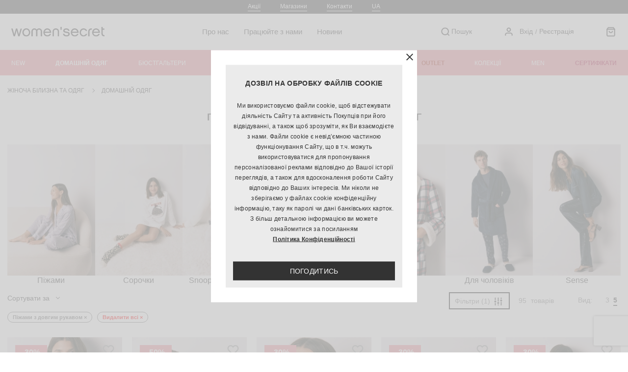

--- FILE ---
content_type: text/html; charset=UTF-8
request_url: https://womensecret.com.ua/categories/odiag-dlia-domu-ta-pizhami?f%5Btype%5D%5B%5D=pizhami-z-dovgim-rukavom
body_size: 29811
content:
<!DOCTYPE html><html lang="uk"><head><meta charset="UTF-8"><meta http-equiv="x-ua-compatible" content="ie=edge"><meta name="viewport" content="width=device-width,initial-scale=1"/><meta name="facebook-domain-verification" content="b6be4rr9y107euwwafrlmok963hwpj"/><link rel="icon" type="image/x-icon" href="/favicon.ico"><title>    ДОМАШНІЙ ОДЯГ За типами Піжами з довгим рукавом купити в інтернет-магазині women&#039;secret
</title><!-- Google Tag Manager --><script type="3655607e50234d0d45a3b78f-text/javascript">(function(w,d,s,l,i){w[l]=w[l]||[];w[l].push({'gtm.start':
            new Date().getTime(),event:'gtm.js'});var f=d.getElementsByTagName(s)[0],
        j=d.createElement(s),dl=l!='dataLayer'?'&l='+l:'';j.async=true;j.src=
        'https://www.googletagmanager.com/gtm.js?id='+i+dl;f.parentNode.insertBefore(j,f);
    })(window,document,'script','dataLayer','GTM-WHPBL6Z');</script><!-- End Google Tag Manager --><meta property="og:type" content="website"><meta name="twitter:card" content="summary"><meta property="og:title" content="ДОМАШНІЙ ОДЯГ За типами Піжами з довгим рукавом купити в інтернет-магазині women&amp;#039;secret"><meta name="twitter:title" content="ДОМАШНІЙ ОДЯГ За типами Піжами з довгим рукавом купити в інтернет-магазині women&amp;#039;secret"><meta name="description" content="ДОМАШНІЙ ОДЯГ За типами Піжами з довгим рукавом ☆ Широкий асортимент ☆ Безкоштовна доставка від 2000 грн по Україні"><meta property="og:description" content="ДОМАШНІЙ ОДЯГ" /><meta name="twitter:description" content="ДОМАШНІЙ ОДЯГ"><meta property="og:url" content="https://womensecret.com.ua/categories/odiag-dlia-domu-ta-pizhami?f%5Btype%5D%5B0%5D=pizhami-z-dovgim-rukavom"/><meta name="twitter:url" content="https://womensecret.com.ua/categories/odiag-dlia-domu-ta-pizhami?f%5Btype%5D%5B0%5D=pizhami-z-dovgim-rukavom"/><meta property="og:image" content="https://womensecret.com.ua/media/cache/img/widen_1400/uploads/images/4e/63/f9/4e63f943-27c4-48b1-b64c-503e408e27b2.png.webp" /><meta name="twitter:image" content="https://womensecret.com.ua/media/cache/img/widen_1400/uploads/images/4e/63/f9/4e63f943-27c4-48b1-b64c-503e408e27b2.png.webp"><link rel="alternate" hreflang="uk" href="https://womensecret.com.ua/categories/odiag-dlia-domu-ta-pizhami?f[type][]=pizhami-z-dovgim-rukavom"/><link rel="alternate" hreflang="ru" href="https://womensecret.com.ua/ru/categories/odiag-dlia-domu-ta-pizhami?f[type][]=pizhami-z-dovgim-rukavom"/><link rel='stylesheet' type="text/css" href="/css/vendor.min.css?v067"><link rel='stylesheet' type="text/css" href="/css/fontawesome.min.css?v067"><link rel='stylesheet' type="text/css" href="/css/ws.min.css?v067"><!-- Facebook Pixel Code --><script type="3655607e50234d0d45a3b78f-text/javascript">
    !function(f,b,e,v,n,t,s)
    {if(f.fbq)return;n=f.fbq=function(){n.callMethod?
        n.callMethod.apply(n,arguments):n.queue.push(arguments)};
        if(!f._fbq)f._fbq=n;n.push=n;n.loaded=!0;n.version='2.0';
        n.queue=[];t=b.createElement(e);t.async=!0;
        t.src=v;s=b.getElementsByTagName(e)[0];
        s.parentNode.insertBefore(t,s)}(window, document,'script',
        'https://connect.facebook.net/en_US/fbevents.js');
    fbq('init', '4779668498722008');
    fbq('track', 'PageView');
</script><noscript><img
        height="1"
        width="1"
        style="display:none"
        src="https://www.facebook.com/tr?id=4779668498722008&ev=PageView&noscript=1"
    /></noscript><!-- End Facebook Pixel Code --><script type="3655607e50234d0d45a3b78f-text/javascript">
    !function (t, e, c, n) {
        var s = e.createElement(c);
        s.async = 1, s.src = 'https://statics.esputnik.com/scripts/' + n + '.js';
        var r = e.scripts[0];
        r.parentNode.insertBefore(s, r);
        var f = function () {
            f.c(arguments);
        };
        f.q = [];
        f.c = function () {
            f.q.push(arguments);
        };
        t['eS'] = t['eS'] || f;
    }(window, document, 'script', '804DC5FEFA244454AA78FE2723C0AF17');
</script><script type="3655607e50234d0d45a3b78f-text/javascript">
    eS('init');
</script><script type="3655607e50234d0d45a3b78f-text/javascript">
    eS('sendEvent', 'PageView', {
        'PageView': { }
    });
</script><script type="3655607e50234d0d45a3b78f-text/javascript">
    (function(w,d,u){
        var s=d.createElement('script');s.async=true;s.src=u+'?'+(Date.now()/60000|0);
        var h=d.getElementsByTagName('script')[0];h.parentNode.insertBefore(s,h);
    })(window,document,'https://bitrix24.kkfashion.com.ua/upload/crm/site_button/loader_1_u81gkq.js');
</script><script src="/js/women_secret/multisearch/plugin_uk.js?v067" defer type="3655607e50234d0d45a3b78f-text/javascript"></script></head><body
    class=" category-page"
    ><!-- Google Tag Manager (noscript) --><noscript><iframe src="https://www.googletagmanager.com/ns.html?id=GTM-WHPBL6Z" height="0" width="0" style="display:none;visibility:hidden"></iframe></noscript><!-- End Google Tag Manager (noscript) --><div class="wrapper"><header class="header" id="header"><div class="header__top"><div class="header__container"><a class="link" href="/promo">Акції</a><a class="link" href="/shops">Магазини</a><a class="link" href="/contacts">Контакти</a><ul class="switcher-dropdown"><li class="item-language-main"><span>UA</span><ul class="language-dropdown"><li><a href="/ru/categories/odiag-dlia-domu-ta-pizhami?f[type][]=pizhami-z-dovgim-rukavom">
                            RU
                        </a></li></ul></li></ul></div></div><div class="header__middle"><div class="header__container"><div class="hamburger" id="hamburger"></div><a class="logo" href="/"><img
        src="/img/svg/logo.svg?v067"
        alt="logo"
    /></a><div class="header__middle-group"><nav class="header__nav headerNav"><ul><li><a href="/about">Про нас</a></li><li><a href="/carrer">Працюйте з нами</a></li><li><a href="/news">Новини</a></li></ul></nav><form name="search" method="post" action="/api/search/products/submit?isMobile=0" class="search search_desk" autocomplete="off"><input type="text" id="search_hidden" name="search[hidden]" class="d-none" autocomplete="1768936365" /><div class="form-action"><button type="submit" class="submit"><svg width="24" height="24" viewBox="0 0 24 24" fill="none" xmlns="http://www.w3.org/2000/svg"><path d="M11.1428 18C14.9299 18 17.9999 14.9299 17.9999 11.1428C17.9999 7.35575 14.9299 4.28571 11.1428 4.28571C7.35569 4.28571 4.28564 7.35575 4.28564 11.1428C4.28564 14.9299 7.35569 18 11.1428 18Z" stroke-width="2" stroke-linecap="round" stroke-linejoin="round"/><path d="M19.7144 19.7143L15.9858 15.9857" stroke-width="2" stroke-linejoin="round"/></svg></button></div><div class="form-item"><input type="search" id="search_term" name="search[term]" required="required" placeholder="Я шукаю..." class="fontA" autocomplete="off" autocorrect`="off" autocapitalize="off" /></div><div class="close search-btn"></div></form></div><div class="header__btns"><div class="header__search"><a class="search-btn" href="#"><div class="on-search"><svg width="24" height="24" viewBox="0 0 24 24" fill="none" xmlns="http://www.w3.org/2000/svg"><path d="M11.1428 18C14.9299 18 17.9999 14.9299 17.9999 11.1428C17.9999 7.35575 14.9299 4.28571 11.1428 4.28571C7.35569 4.28571 4.28564 7.35575 4.28564 11.1428C4.28564 14.9299 7.35569 18 11.1428 18Z" stroke-width="2" stroke-linecap="round" stroke-linejoin="round"/><path d="M19.7144 19.7143L15.9858 15.9857" stroke-width="2" stroke-linejoin="round"/></svg><span>Пошук</span></div><div class="cansel-search"><span>Скасувати</span></div></a></div><div class="header__account"><a href="#modalLogIn" class="popupBtn"><svg width="24" height="24" viewBox="0 0 24 24" fill="none" xmlns="http://www.w3.org/2000/svg"><path d="M18.8574 19.7143V18C18.8574 17.0907 18.4961 16.2186 17.8531 15.5756C17.2102 14.9327 16.3381 14.5714 15.4288 14.5714H8.57164C7.66232 14.5714 6.79025 14.9327 6.14727 15.5756C5.50429 16.2186 5.14307 17.0907 5.14307 18V19.7143" stroke-width="2" stroke-linejoin="round"/><path d="M11.9999 11.1428C13.8934 11.1428 15.4284 9.60782 15.4284 7.71428C15.4284 5.82073 13.8934 4.28571 11.9999 4.28571C10.1063 4.28571 8.57129 5.82073 8.57129 7.71428C8.57129 9.60782 10.1063 11.1428 11.9999 11.1428Z" stroke-width="2" stroke-linecap="round" stroke-linejoin="round"/></svg><span>Вхід</span></a><span class="divide">/</span><a href="/register?previousPage=/categories/odiag-dlia-domu-ta-pizhami"><span>Реєстрація</span></a></div><a class="header__basket popupBtn" href="#basket"><svg width="24" height="24" viewBox="0 0 24 24" fill="none" xmlns="http://www.w3.org/2000/svg"><path d="M6.85707 3.42859L4.28564 6.85716V18.8572C4.28564 19.3118 4.46626 19.7479 4.78775 20.0693C5.10924 20.3908 5.54527 20.5714 5.99993 20.5714H17.9999C18.4546 20.5714 18.8906 20.3908 19.2121 20.0693C19.5336 19.7479 19.7142 19.3118 19.7142 18.8572V6.85716L17.1428 3.42859H6.85707Z" stroke-width="2" stroke-linecap="round" stroke-linejoin="round"/><path d="M4.28564 6.85712H19.7142" stroke-width="2" stroke-linecap="round" stroke-linejoin="round"/><path d="M15.4284 10.2857C15.4284 11.195 15.0672 12.0671 14.4242 12.7101C13.7812 13.3531 12.9092 13.7143 11.9999 13.7143C11.0905 13.7143 10.2185 13.3531 9.57549 12.7101C8.93251 12.0671 8.57129 11.195 8.57129 10.2857" stroke="#333333" stroke-width="2" stroke-linejoin="round"/></svg></a></div></div><form name="search_mob" method="post" action="/api/search/products/submit?isMobile=1" class="search search_mob" autocomplete="off"><input type="text" id="search_mob_hidden" name="search_mob[hidden]" class="d-none" autocomplete="1768936365" /><div class="form-action"><button type="submit" class="submit"><svg width="24" height="24" viewBox="0 0 24 24" fill="none" xmlns="http://www.w3.org/2000/svg"><path d="M11.1428 18C14.9299 18 17.9999 14.9299 17.9999 11.1428C17.9999 7.35575 14.9299 4.28571 11.1428 4.28571C7.35569 4.28571 4.28564 7.35575 4.28564 11.1428C4.28564 14.9299 7.35569 18 11.1428 18Z" stroke-width="2" stroke-linecap="round" stroke-linejoin="round"/><path d="M19.7144 19.7143L15.9858 15.9857" stroke-width="2" stroke-linejoin="round"/></svg></button></div><div class="form-item"><input type="search" id="search_mob_term" name="search_mob[term]" required="required" placeholder="Я шукаю..." class="fontA" autocomplete="off" autocorrect`="off" autocapitalize="off" /></div><div class="close search-btn"></div></form></div><div class="header__bottom"><div class="header__container"><div class="close"></div><a class="logo" href="/"><img
        src="/img/svg/logo.svg?v067"
        alt="logo"
    /></a><ul class="header__catalog"><li class="header__catalog-item"><a
                    class="header__link_l1"
                    href="/categories/novinki"
                                    >NEW</a></li><li class="header__catalog-item"><a
                    class="header__link_l1"
                    href="/categories/odiag-dlia-domu-ta-pizhami"
                                            style="font-weight: 800"
                                    >ДОМАШНІЙ ОДЯГ</a><div class="main-menu"><div class="button_back_main_menu "><a href="#" class="">Назад</a></div><div class="main-menu__close"></div><div class="main-menu__inner"><div class="header_submenu">ДОМАШНІЙ ОДЯГ</div><a class="view_all_mobile" href="/categories/odiag-dlia-domu-ta-pizhami">Дивитись всі</a><div class="main-menu__col main-menu__col_lg"><ul><li class="view_all_desktop"><a href="/categories/odiag-dlia-domu-ta-pizhami">Дивитись всі</a></li><li><a href="/categories/odiag-dlia-domu-ta-pizhami?label=new">Новинки</a></li><li><a
                                                    href="/promo/special-promo"
                                                                                                            style="color: #c9222b;font-weight: 700"
                                                                                                    >FROZEN DISCOUNT: 30 % | 50 % | 70 %</a></li></ul></div><div class="main-menu__col"><div
                                            class="main-menu__col__title"
                                                                                    >
                                            За типами
                                        </div><ul><li><a
                                                        href="/categories/odiag-dlia-domu-ta-pizhami?f[type][]=futbolki-ta-maiki"
                                                                                                            >
                                                        Футболки та майки
                                                    </a></li><li><a
                                                        href="/categories/odiag-dlia-domu-ta-pizhami?f[type][]=shorti-ta-shtani"
                                                                                                            >
                                                        Шорти та штани
                                                    </a></li><li><a
                                                        href="/categories/odiag-dlia-domu-ta-pizhami?f[type][]=pizhami"
                                                                                                                    style="font-weight: 700"
                                                                                                            >
                                                        Піжами
                                                    </a></li><li><a
                                                        href="/categories/odiag-dlia-domu-ta-pizhami?f[type][]=pizhami-z-dovgim-rukavom"
                                                                                                            >
                                                        Піжами з довгим рукавом
                                                    </a></li><li><a
                                                        href="/categories/odiag-dlia-domu-ta-pizhami?f[type][]=pizhami-z-korotkim-rukavom"
                                                                                                            >
                                                        Піжами з коротким рукавом
                                                    </a></li><li><a
                                                        href="/categories/odiag-dlia-domu-ta-pizhami?f[type][]=pizhami-z-shortami"
                                                                                                            >
                                                        Піжами з шортами
                                                    </a></li><li><a
                                                        href="/categories/odiag-dlia-domu-ta-pizhami?f[type][]=nichni-sorochki"
                                                                                                            >
                                                        Нічні сорочки
                                                    </a></li><li><a
                                                        href="/categories/odiag-dlia-domu-ta-pizhami?f[type][]=khalati"
                                                                                                            >
                                                        Халати
                                                    </a></li><li><a
                                                        href="/categories/odiag-dlia-domu-ta-pizhami?f[type][]=ditiachi-pizhami"
                                                                                                            >
                                                        Дитячі піжами
                                                    </a></li></ul></div><div class="main-menu__col"><div
                                            class="main-menu__col__title"
                                                                                    >
                                            За колекціями
                                        </div><ul><li><a
                                                        href="/categories/odiag-dlia-domu-ta-pizhami?f[type][]=family"
                                                                                                            >
                                                        FAMILY
                                                    </a></li><li><a
                                                        href="/categories/odiag-dlia-domu-ta-pizhami?f[type][]=harry-potter"
                                                                                                            >
                                                        HARRY POTTER
                                                    </a></li><li><a
                                                        href="/categories/odiag-dlia-domu-ta-pizhami?f[type][]=mix-match"
                                                                                                            >
                                                        MIX &amp; MATCH
                                                    </a></li><li><a
                                                        href="/categories/odiag-dlia-domu-ta-pizhami?f[type][]=sense"
                                                                                                            >
                                                        SENSE
                                                    </a></li><li><a
                                                        href="/categories/odiag-dlia-domu-ta-pizhami?f[type][]=snoopy-mickey-co"
                                                                                                            >
                                                        Mickey, Snoopy &amp; Co
                                                    </a></li><li><a
                                                        href="/categories/odiag-dlia-domu-ta-pizhami?f[type][]=ekskliuzivno-onlain"
                                                                                                                    style="font-weight: 700"
                                                                                                            >
                                                        Ексклюзивно онлайн
                                                    </a></li></ul></div><div class="main-menu__col"><div
                                            class="main-menu__col__title"
                                                                                    >
                                            Матеріали, тканини
                                        </div><ul><li><a
                                                        href="/categories/odiag-dlia-domu-ta-pizhami?f[type][]=flis-oksamit"
                                                                                                                    style="font-weight: 700"
                                                                                                            >
                                                        Фліс, оксамит
                                                    </a></li><li><a
                                                        href="/categories/odiag-dlia-domu-ta-pizhami?f[type][]=shtuchna-ovchina"
                                                                                                                    style="font-weight: 700"
                                                                                                            >
                                                        Штучна овчина
                                                    </a></li><li><a
                                                        href="/categories/odiag-dlia-domu-ta-pizhami?f[type][]=bavovna"
                                                                                                            >
                                                        Бавовна
                                                    </a></li><li><a
                                                        href="/categories/odiag-dlia-domu-ta-pizhami?f[type][]=viskoza-modal"
                                                                                                            >
                                                        Віскоза, модал
                                                    </a></li><li><a
                                                        href="/categories/odiag-dlia-domu-ta-pizhami?f[type][]=satin"
                                                                                                            >
                                                        Сатин
                                                    </a></li><li><a
                                                        href="/categories/odiag-dlia-domu-ta-pizhami?f[type][]=sintetichni-volokna"
                                                                                                            >
                                                        Синтетичні волокна
                                                    </a></li></ul></div><div class="main-menu__col"><a class="main-menu__category" href="/categories/odiag-dlia-domu-ta-pizhami"><span class="main-menu__category-img" style="background-image:url('https://womensecret.com.ua/media/cache/img/150x225/uploads/images/4e/63/f9/4e63f943-27c4-48b1-b64c-503e408e27b2.png.webp');"></span><span class="main-menu__category-title">ДОМАШНІЙ ОДЯГ</span></a></div></div></div></li><li class="header__catalog-item"><a
                    class="header__link_l1"
                    href="/categories/biustgalteri"
                                    >БЮСТГАЛЬТЕРИ</a><div class="main-menu"><div class="button_back_main_menu "><a href="#" class="">Назад</a></div><div class="main-menu__close"></div><div class="main-menu__inner"><div class="header_submenu">БЮСТГАЛЬТЕРИ</div><a class="view_all_mobile" href="/categories/biustgalteri">Дивитись всі</a><div class="main-menu__col main-menu__col_lg"><ul><li class="view_all_desktop"><a href="/categories/biustgalteri">Дивитись всі</a></li><li><a href="/categories/biustgalteri?label=new">Новинки</a></li><li><a href="/categories/biustgalteri?label=promo">Акції</a></li><li><a
                                                    href="/promo/old-season-offers"
                                                                                                    >Суперціни на минулі колекції</a></li><li><a
                                                    href="/promo/https-ws-sproduccion-com-categories-bazova-bilizna-my-essentials"
                                                                                                            style="Font-weight: 700"
                                                                                                    >Базова білизна - 50% на другу річ</a></li><li><a
                                                    href="/promo/special-promo"
                                                                                                            style="color: #c9222b;font-weight: 700"
                                                                                                    >FROZEN DISCOUNT: 30 % | 50 % | 70 %</a></li></ul></div><div class="main-menu__col"><div
                                            class="main-menu__col__title"
                                                                                    >
                                            За типами
                                        </div><ul><li><a
                                                        href="/categories/biustgalteri?f[type][]=klasichnii"
                                                                                                            >
                                                        Класичний
                                                    </a></li><li><a
                                                        href="/categories/biustgalteri?f[type][]=z-trikutnimi-chashkami"
                                                                                                            >
                                                        З трикутними чашками
                                                    </a></li><li><a
                                                        href="/categories/biustgalteri?f[type][]=top"
                                                                                                            >
                                                        Топ
                                                    </a></li><li><a
                                                        href="/categories/biustgalteri?f[type][]=khalter"
                                                                                                            >
                                                        Халтер
                                                    </a></li><li><a
                                                        href="/categories/biustgalteri?f[type][]=balkonet"
                                                                                                            >
                                                        Балконет
                                                    </a></li><li><a
                                                        href="/categories/biustgalteri?f[type][]=bez-bretelei"
                                                                                                            >
                                                        Без бретелей
                                                    </a></li><li><a
                                                        href="/categories/biustgalteri?f[type][]=bralett"
                                                                                                            >
                                                        Бралетт
                                                    </a></li><li><a
                                                        href="/categories/biustgalteri?f[type][]=push-ap"
                                                                                                            >
                                                        Пуш-ап
                                                    </a></li><li><a
                                                        href="/categories/biustgalteri?f[type][]=minimaizer"
                                                                                                            >
                                                        Мінімайзер
                                                    </a></li></ul></div><div class="main-menu__col"><div
                                            class="main-menu__col__title"
                                                                                    >
                                            За призначенням
                                        </div><ul><li><a
                                                        href="/categories/biustgalteri?f[type][]=bez-kistochok"
                                                                                                            >
                                                        Без кісточок
                                                    </a></li><li><a
                                                        href="/categories/biustgalteri?f[type][]=z-kistochkami"
                                                                                                            >
                                                        З кісточками
                                                    </a></li><li><a
                                                        href="/categories/biustgalteri?f[type][]=bezshovnii"
                                                                                                            >
                                                        Безшовний
                                                    </a></li><li><a
                                                        href="/categories/biustgalteri?f[type][]=bez-napovniuvacha"
                                                                                                            >
                                                        Без наповнювача
                                                    </a></li><li><a
                                                        href="/categories/biustgalteri?f[type][]=z-napovniuvachem"
                                                                                                            >
                                                        З наповнювачем
                                                    </a></li><li><a
                                                        href="/categories/biustgalteri?f[type][]=chashki-c-d-e"
                                                                                                            >
                                                        чашки C, D, E
                                                    </a></li><li><a
                                                        href="/categories/biustgalteri?f[type][]=transformer"
                                                                                                            >
                                                        Трансформер
                                                    </a></li><li><a
                                                        href="/categories/biustgalteri?f[type][]=aksesuari-dlia-bilizni"
                                                                                                            >
                                                        Аксесуари для білизни
                                                    </a></li></ul></div><div class="main-menu__col"><div
                                            class="main-menu__col__title"
                                                                                    >
                                            За колекціями
                                        </div><ul><li><a
                                                        href="/categories/biustgalteri?f[type][]=my-specials"
                                                                                                            >
                                                        My Specials
                                                    </a></li><li><a
                                                        href="/categories/biustgalteri?f[type][]=sense"
                                                                                                            >
                                                        SENSE
                                                    </a></li><li><a
                                                        href="/categories/biustgalteri?f[type][]=ekskliuzivno-onlain"
                                                                                                                    style="font-weight: 700"
                                                                                                            >
                                                        Ексклюзивно онлайн
                                                    </a></li><li><a
                                                        href="/categories/biustgalteri?f[type][]=kolektsiia-dlia-narechenikh"
                                                                                                            >
                                                        Колекція для наречених
                                                    </a></li><li><a
                                                        href="/categories/biustgalteri?f[type][]=bazova-bilizna"
                                                                                                            >
                                                        Базова білизна
                                                    </a></li></ul></div><div class="main-menu__col"><div
                                            class="main-menu__col__title"
                                                                                    >
                                            Матеріали, тканини
                                        </div><ul><li><a
                                                        href="/categories/biustgalteri?f[type][]=bavovna"
                                                                                                            >
                                                        Бавовна
                                                    </a></li><li><a
                                                        href="/categories/biustgalteri?f[type][]=merezhivo"
                                                                                                            >
                                                        Мереживо
                                                    </a></li><li><a
                                                        href="/categories/biustgalteri?f[type][]=mikrofibra"
                                                                                                            >
                                                        Мікрофібра
                                                    </a></li></ul></div><div class="main-menu__col"><div
                                            class="main-menu__col__title"
                                                                                    >
                                            Модель
                                        </div><ul><li><a
                                                        href="/categories/biustgalteri?f[type][]=amazing"
                                                                                                            >
                                                        AMAZING
                                                    </a></li><li><a
                                                        href="/categories/biustgalteri?f[type][]=beautiful"
                                                                                                            >
                                                        BEAUTIFUL
                                                    </a></li><li><a
                                                        href="/categories/biustgalteri?f[type][]=charming"
                                                                                                            >
                                                        CHARMING
                                                    </a></li><li><a
                                                        href="/categories/biustgalteri?f[type][]=divine"
                                                                                                            >
                                                        DIVINE
                                                    </a></li><li><a
                                                        href="/categories/biustgalteri?f[type][]=dreamy"
                                                                                                            >
                                                        DREAMY
                                                    </a></li><li><a
                                                        href="/categories/biustgalteri?f[type][]=elegant"
                                                                                                            >
                                                        ELEGANT
                                                    </a></li><li><a
                                                        href="/categories/biustgalteri?f[type][]=fantastic"
                                                                                                            >
                                                        FANTASTIC
                                                    </a></li><li><a
                                                        href="/categories/biustgalteri?f[type][]=gorgeous"
                                                                                                            >
                                                        GORGEOUS
                                                    </a></li><li><a
                                                        href="/categories/biustgalteri?f[type][]=intuitive"
                                                                                                            >
                                                        INTUITIVE
                                                    </a></li><li><a
                                                        href="/categories/biustgalteri?f[type][]=lovely"
                                                                                                            >
                                                        LOVELY
                                                    </a></li><li><a
                                                        href="/categories/biustgalteri?f[type][]=natural"
                                                                                                            >
                                                        NATURAL
                                                    </a></li><li><a
                                                        href="/categories/biustgalteri?f[type][]=pretty"
                                                                                                            >
                                                        PRETTY
                                                    </a></li><li><a
                                                        href="/categories/biustgalteri?f[type][]=real"
                                                                                                            >
                                                        REAL
                                                    </a></li><li><a
                                                        href="/categories/biustgalteri?f[type][]=unique"
                                                                                                            >
                                                        UNIQUE
                                                    </a></li><li><a
                                                        href="/categories/biustgalteri?f[type][]=wonderfull"
                                                                                                            >
                                                        WONDERFUL
                                                    </a></li></ul></div><div class="main-menu__col"><a class="main-menu__category" href="/categories/biustgalteri"><span class="main-menu__category-img" style="background-image:url('https://womensecret.com.ua/media/cache/img/150x225/uploads/images/29/c7/f3/29c7f33b-332c-4bbb-8d1c-79d502fe5c7b.png.webp');"></span><span class="main-menu__category-title">БЮСТГАЛЬТЕРИ</span></a></div></div></div></li><li class="header__catalog-item"><a
                    class="header__link_l1"
                    href="/categories/trusi"
                                    >ТРУСИКИ</a><div class="main-menu"><div class="button_back_main_menu "><a href="#" class="">Назад</a></div><div class="main-menu__close"></div><div class="main-menu__inner"><div class="header_submenu">ТРУСИКИ</div><a class="view_all_mobile" href="/categories/trusi">Дивитись всі</a><div class="main-menu__col main-menu__col_lg"><ul><li class="view_all_desktop"><a href="/categories/trusi">Дивитись всі</a></li><li><a href="/categories/trusi?label=new">Новинки</a></li><li><a href="/categories/trusi?label=promo">Акції</a></li><li><a
                                                    href="/promo/https-ws-sproduccion-com-categories-bazova-bilizna-my-essentials"
                                                                                                            style="Font-weight: 700"
                                                                                                    >Базова білизна - 50% на другу річ</a></li><li><a
                                                    href="/promo/special-promo"
                                                                                                            style="color: #c9222b;font-weight: 700"
                                                                                                    >FROZEN DISCOUNT: 30 % | 50 % | 70 %</a></li></ul></div><div class="main-menu__col"><div
                                            class="main-menu__col__title"
                                                                                    >
                                            За типами
                                        </div><ul><li><a
                                                        href="/categories/trusi?f[type][]=tanga-ta-stringi"
                                                                                                            >
                                                        Танга та стрінги
                                                    </a></li><li><a
                                                        href="/categories/trusi?f[type][]=braziliana"
                                                                                                            >
                                                        Бразиліана
                                                    </a></li><li><a
                                                        href="/categories/trusi?f[type][]=klasichni"
                                                                                                            >
                                                        Класичні
                                                    </a></li><li><a
                                                        href="/categories/trusi?f[type][]=bezshovni"
                                                                                                                    style="color: #c9222b; font-weight: 700"
                                                                                                            >
                                                        Безшовні
                                                    </a></li><li><a
                                                        href="/categories/trusi?f[type][]=shortiki"
                                                                                                            >
                                                        Шортики
                                                    </a></li><li><a
                                                        href="/categories/trusi?f[type][]=z-visokoiu-taliieiu"
                                                                                                            >
                                                        З високою талією
                                                    </a></li><li><a
                                                        href="/categories/trusi?f[type][]=maksi"
                                                                                                            >
                                                        Максі
                                                    </a></li><li><a
                                                        href="/categories/trusi?f[type][]=komplekti-trusiv"
                                                                                                            >
                                                        Комплекти трусів
                                                    </a></li></ul></div><div class="main-menu__col"><div
                                            class="main-menu__col__title"
                                                                                    >
                                            Комплекти трусиків
                                        </div><ul><li><a
                                                        href="/categories/trusi?f[type][]=nabir-trusiv-2-sht-up"
                                                                                                            >
                                                        Набір трусиків 2 шт./уп
                                                    </a></li><li><a
                                                        href="/categories/trusi?f[type][]=nabir-trusiv-3-sht-up"
                                                                                                                    style="color: #c9222b; font-weight: 700"
                                                                                                            >
                                                        Набір трусиків 3 шт./уп
                                                    </a></li><li><a
                                                        href="/categories/trusi?f[type][]=nabir-trusiv-6-sht-up"
                                                                                                            >
                                                        Набір трусиків 6 шт./уп
                                                    </a></li><li><a
                                                        href="/categories/trusi?f[type][]=nabir-trusiv-7-sht-up"
                                                                                                            >
                                                        Набір трусиків 7 шт./уп
                                                    </a></li></ul></div><div class="main-menu__col"><div
                                            class="main-menu__col__title"
                                                                                    >
                                            За колекціями
                                        </div><ul><li><a
                                                        href="/categories/trusi?f[type][]=my-specials"
                                                                                                            >
                                                        My Specials
                                                    </a></li><li><a
                                                        href="/categories/trusi?f[type][]=sense"
                                                                                                            >
                                                        SENSE
                                                    </a></li><li><a
                                                        href="/categories/trusi?f[type][]=single-briefs"
                                                                                                            >
                                                        SINGLE BRIEFS
                                                    </a></li><li><a
                                                        href="/categories/trusi?f[type][]=snoopy-mickey-co"
                                                                                                            >
                                                        Mickey, Snoopy &amp; Co
                                                    </a></li><li><a
                                                        href="/categories/trusi?f[type][]=ekskliuzivno-onlain"
                                                                                                                    style="font-weight: 700"
                                                                                                            >
                                                        Ексклюзивно онлайн
                                                    </a></li><li><a
                                                        href="/categories/trusi?f[type][]=bazova-bilizna"
                                                                                                            >
                                                        Базова білизна
                                                    </a></li><li><a
                                                        href="/categories/trusi?f[type][]=z-bavovni"
                                                                                                            >
                                                        З бавовни
                                                    </a></li></ul></div><div class="main-menu__col"><div
                                            class="main-menu__col__title"
                                                                                    >
                                            Матеріали, тканини
                                        </div><ul><li><a
                                                        href="/categories/trusi?f[type][]=bavovna"
                                                                                                            >
                                                        Бавовна
                                                    </a></li><li><a
                                                        href="/categories/trusi?f[type][]=merezhivo"
                                                                                                            >
                                                        Мереживо
                                                    </a></li><li><a
                                                        href="/categories/trusi?f[type][]=mikrofibra"
                                                                                                            >
                                                        Мікрофібра
                                                    </a></li></ul></div><div class="main-menu__col"><a class="main-menu__category" href="/categories/trusi"><span class="main-menu__category-img" style="background-image:url('https://womensecret.com.ua/media/cache/img/150x225/uploads/images/3f/1c/fc/3f1cfc96-f059-43a3-8ce0-bf878a1fa162.png.webp');"></span><span class="main-menu__category-title">ТРУСИКИ</span></a></div></div></div></li><li class="header__catalog-item"><a
                    class="header__link_l1"
                    href="/categories/aksesuari"
                                    >АКСЕСУАРИ</a><div class="main-menu"><div class="button_back_main_menu "><a href="#" class="">Назад</a></div><div class="main-menu__close"></div><div class="main-menu__inner"><div class="header_submenu">АКСЕСУАРИ</div><a class="view_all_mobile" href="/categories/aksesuari">Дивитись всі</a><div class="main-menu__col main-menu__col_lg"><ul><li class="view_all_desktop"><a href="/categories/aksesuari">Дивитись всі</a></li><li><a href="/categories/aksesuari?label=new">Новинки</a></li><li><a
                                                    href="/promo/https-ws-sproduccion-com-categories-bazova-bilizna-my-essentials"
                                                                                                            style="Font-weight: 700"
                                                                                                    >Базова білизна - 50% на другу річ</a></li><li><a
                                                    href="/promo/special-promo"
                                                                                                            style="color: #c9222b;font-weight: 700"
                                                                                                    >FROZEN DISCOUNT: 30 % | 50 % | 70 %</a></li></ul></div><div class="main-menu__col"><div
                                            class="main-menu__col__title"
                                                                                    >
                                            За типами
                                        </div><ul><li><a
                                                        href="/categories/aksesuari?f[type][]=kosmetichki-ta-sumki"
                                                                                                            >
                                                        Косметички та сумки
                                                    </a></li><li><a
                                                        href="/categories/aksesuari?f[type][]=vzuttia-dlia-domu"
                                                                                                            >
                                                        Взуття для дому
                                                    </a></li><li><a
                                                        href="/categories/aksesuari?f[type][]=shkarpetki"
                                                                                                            >
                                                        Шкарпетки
                                                    </a></li><li><a
                                                        href="/categories/aksesuari?f[type][]=aksesuari-dlia-bilizni"
                                                                                                            >
                                                        Аксесуари для білизни
                                                    </a></li><li><a
                                                        href="/categories/aksesuari?f[type][]=inshi-aksesuari"
                                                                                                            >
                                                        Інші аксесуари
                                                    </a></li></ul></div><div class="main-menu__col"><div
                                            class="main-menu__col__title"
                                                                                    >
                                            За колекціями
                                        </div><ul><li><a
                                                        href="/categories/aksesuari?f[type][]=family"
                                                                                                            >
                                                        FAMILY
                                                    </a></li><li><a
                                                        href="/categories/aksesuari?f[type][]=harry-potter"
                                                                                                            >
                                                        HARRY POTTER
                                                    </a></li><li><a
                                                        href="/categories/aksesuari?f[type][]=mix-match"
                                                                                                            >
                                                        MIX &amp; MATCH
                                                    </a></li><li><a
                                                        href="/categories/aksesuari?f[type][]=sense"
                                                                                                            >
                                                        SENSE
                                                    </a></li><li><a
                                                        href="/categories/aksesuari?f[type][]=snoopy-mickey-co"
                                                                                                            >
                                                        Mickey, Snoopy &amp; Co
                                                    </a></li><li><a
                                                        href="/categories/aksesuari?f[type][]=ekskliuzivno-onlain"
                                                                                                                    style="font-weight: 700"
                                                                                                            >
                                                        Ексклюзивно онлайн
                                                    </a></li></ul></div><div class="main-menu__col"><a class="main-menu__category" href="/categories/aksesuari"><span class="main-menu__category-img" style="background-image:url('https://womensecret.com.ua/media/cache/img/150x225/uploads/images/3a/87/be/3a87beed-0ef3-4cfa-99b4-fc883b60d61e.png.webp');"></span><span class="main-menu__category-title">АКСЕСУАРИ</span></a></div></div></div></li><li class="header__catalog-item"><a
                    class="header__link_l1"
                    href="/categories/bazova-bilizna-my-essentials"
                                    >БАЗОВА БІЛИЗНА</a><div class="main-menu"><div class="button_back_main_menu "><a href="#" class="">Назад</a></div><div class="main-menu__close"></div><div class="main-menu__inner"><div class="header_submenu">БАЗОВА БІЛИЗНА</div><a class="view_all_mobile" href="/categories/bazova-bilizna-my-essentials">Дивитись всі</a><div class="main-menu__col main-menu__col_lg"><ul><li class="view_all_desktop"><a href="/categories/bazova-bilizna-my-essentials">Дивитись всі</a></li><li><a href="/categories/bazova-bilizna-my-essentials?label=new">Новинки</a></li><li><a href="/categories/bazova-bilizna-my-essentials?label=promo">Акції</a></li><li><a
                                                    href="/promo/old-season-offers"
                                                                                                    >Суперціни на минулі колекції</a></li><li><a
                                                    href="/promo/https-ws-sproduccion-com-categories-bazova-bilizna-my-essentials"
                                                                                                            style="Font-weight: 700"
                                                                                                    >Базова білизна - 50% на другу річ</a></li></ul></div><div class="main-menu__col"><div
                                            class="main-menu__col__title"
                                                                                    >
                                            За типами
                                        </div><ul><li><a
                                                        href="/categories/bazova-bilizna-my-essentials?f[type][]=aksesuari-dlia-bilizni"
                                                                                                            >
                                                        Аксесуари для білизни
                                                    </a></li><li><a
                                                        href="/categories/bazova-bilizna-my-essentials?f[type][]=biustgalteri"
                                                                                                            >
                                                        Бюстгальтери
                                                    </a></li><li><a
                                                        href="/categories/bazova-bilizna-my-essentials?f[type][]=maiki"
                                                                                                            >
                                                        Майки
                                                    </a></li><li><a
                                                        href="/categories/bazova-bilizna-my-essentials?f[type][]=trusiki"
                                                                                                            >
                                                        Трусики
                                                    </a></li></ul></div><div class="main-menu__col"><div
                                            class="main-menu__col__title"
                                                                                    >
                                            Бюстгальтери
                                        </div><ul><li><a
                                                        href="/categories/bazova-bilizna-my-essentials?f[type][]=klasichnii"
                                                                                                            >
                                                        Класичний
                                                    </a></li><li><a
                                                        href="/categories/bazova-bilizna-my-essentials?f[type][]=trikutnii"
                                                                                                            >
                                                        Трикутний
                                                    </a></li><li><a
                                                        href="/categories/bazova-bilizna-my-essentials?f[type][]=bez-kistochok"
                                                                                                            >
                                                        Без кісточок
                                                    </a></li><li><a
                                                        href="/categories/bazova-bilizna-my-essentials?f[type][]=bez-napovniuvacha"
                                                                                                            >
                                                        Без наповнювача
                                                    </a></li><li><a
                                                        href="/categories/bazova-bilizna-my-essentials?f[type][]=top"
                                                                                                                    style="color: #c9222b; font-weight: 700"
                                                                                                            >
                                                        Топ
                                                    </a></li><li><a
                                                        href="/categories/bazova-bilizna-my-essentials?f[type][]=bez-bretelei"
                                                                                                            >
                                                        Без бретелей
                                                    </a></li><li><a
                                                        href="/categories/bazova-bilizna-my-essentials?f[type][]=push-ap"
                                                                                                            >
                                                        Пуш-ап
                                                    </a></li><li><a
                                                        href="/categories/bazova-bilizna-my-essentials?f[type][]=minimaizer"
                                                                                                            >
                                                        Мінімайзер
                                                    </a></li></ul></div><div class="main-menu__col"><div
                                            class="main-menu__col__title"
                                                                                    >
                                            Трусики
                                        </div><ul><li><a
                                                        href="/categories/bazova-bilizna-my-essentials?f[type][]=tanga-ta-stringi"
                                                                                                            >
                                                        Танга та стрінги
                                                    </a></li><li><a
                                                        href="/categories/bazova-bilizna-my-essentials?f[type][]=braziliana"
                                                                                                            >
                                                        Бразиліана
                                                    </a></li><li><a
                                                        href="/categories/bazova-bilizna-my-essentials?f[type][]=bezshovni"
                                                                                                                    style="color: #c9222b; font-weight: 700"
                                                                                                            >
                                                        Безшовні
                                                    </a></li><li><a
                                                        href="/categories/bazova-bilizna-my-essentials?f[type][]=klasichni"
                                                                                                            >
                                                        Класичні
                                                    </a></li><li><a
                                                        href="/categories/bazova-bilizna-my-essentials?f[type][]=maksi"
                                                                                                            >
                                                        Максі
                                                    </a></li></ul></div><div class="main-menu__col"><div
                                            class="main-menu__col__title"
                                                                                    >
                                            Комплекти трусиків
                                        </div><ul><li><a
                                                        href="/categories/bazova-bilizna-my-essentials?f[type][]=nabir-trusiv-2-sht-up"
                                                                                                            >
                                                        Набір трусиків 2 шт./уп
                                                    </a></li><li><a
                                                        href="/categories/bazova-bilizna-my-essentials?f[type][]=nabir-trusiv-3-sht-up"
                                                                                                                    style="color: #c9222b; font-weight: 700"
                                                                                                            >
                                                        Набір трусиків 3 шт./уп
                                                    </a></li></ul></div><div class="main-menu__col"><div
                                            class="main-menu__col__title"
                                                                                    >
                                            Модель
                                        </div><ul><li><a
                                                        href="/categories/bazova-bilizna-my-essentials?f[type][]=amazing"
                                                                                                            >
                                                        AMAZING
                                                    </a></li><li><a
                                                        href="/categories/bazova-bilizna-my-essentials?f[type][]=beautiful"
                                                                                                            >
                                                        BEAUTIFUL
                                                    </a></li><li><a
                                                        href="/categories/bazova-bilizna-my-essentials?f[type][]=charming"
                                                                                                            >
                                                        CHARMING
                                                    </a></li><li><a
                                                        href="/categories/bazova-bilizna-my-essentials?f[type][]=divine"
                                                                                                            >
                                                        DIVINE
                                                    </a></li><li><a
                                                        href="/categories/bazova-bilizna-my-essentials?f[type][]=dreamy"
                                                                                                            >
                                                        DREAMY
                                                    </a></li><li><a
                                                        href="/categories/bazova-bilizna-my-essentials?f[type][]=elegant"
                                                                                                            >
                                                        ELEGANT
                                                    </a></li><li><a
                                                        href="/categories/bazova-bilizna-my-essentials?f[type][]=gorgeous"
                                                                                                            >
                                                        GORGEOUS
                                                    </a></li><li><a
                                                        href="/categories/bazova-bilizna-my-essentials?f[type][]=lovely"
                                                                                                            >
                                                        LOVELY
                                                    </a></li><li><a
                                                        href="/categories/bazova-bilizna-my-essentials?f[type][]=natural"
                                                                                                            >
                                                        NATURAL
                                                    </a></li><li><a
                                                        href="/categories/bazova-bilizna-my-essentials?f[type][]=pretty"
                                                                                                            >
                                                        PRETTY
                                                    </a></li><li><a
                                                        href="/categories/bazova-bilizna-my-essentials?f[type][]=real"
                                                                                                            >
                                                        REAL
                                                    </a></li><li><a
                                                        href="/categories/bazova-bilizna-my-essentials?f[type][]=unique"
                                                                                                            >
                                                        UNIQUE
                                                    </a></li><li><a
                                                        href="/categories/bazova-bilizna-my-essentials?f[type][]=wonderfull"
                                                                                                            >
                                                        WONDERFUL
                                                    </a></li></ul></div><div class="main-menu__col"><a class="main-menu__category" href="/categories/bazova-bilizna-my-essentials"><span class="main-menu__category-img" style="background-image:url('https://womensecret.com.ua/media/cache/img/150x225/uploads/images/28/10/5f/28105f5f-d5a8-41d7-94a1-d8d5c5b2c1de.jpeg.webp');"></span><span class="main-menu__category-title">БАЗОВА БІЛИЗНА</span></a></div></div></div></li><li class="header__catalog-item"><a
                    class="header__link_l1"
                    href="/categories/outlet"
                                            style="color:#a51b0b; font-weight: 800"
                                    >OUTLET</a><div class="main-menu"><div class="button_back_main_menu "><a href="#" class="">Назад</a></div><div class="main-menu__close"></div><div class="main-menu__inner"><div class="header_submenu">OUTLET</div><a class="view_all_mobile" href="/categories/outlet">Дивитись всі</a><div class="main-menu__col main-menu__col_lg"><ul><li class="view_all_desktop"><a href="/categories/outlet">Дивитись всі</a></li><li><a
                                                    href="/promo/old-season-offers"
                                                                                                    >Суперціни на минулі колекції</a></li><li><a
                                                    href="/promo/special-promo"
                                                                                                            style="color: #c9222b;font-weight: 700"
                                                                                                    >FROZEN DISCOUNT: 30 % | 50 % | 70 %</a></li></ul></div><div class="main-menu__col"><div
                                            class="main-menu__col__title"
                                                                                    >
                                            Домашній одяг
                                        </div><ul><li><a
                                                        href="/categories/outlet?f[type][]=ves-odiag"
                                                                                                            >
                                                        Весь одяг
                                                    </a></li><li><a
                                                        href="/categories/outlet?f[type][]=pizhami"
                                                                                                            >
                                                        Піжами
                                                    </a></li><li><a
                                                        href="/categories/outlet?f[type][]=futbolki-topi"
                                                                                                            >
                                                        Футболки, топи
                                                    </a></li><li><a
                                                        href="/categories/outlet?f[type][]=svitshoty-hudi"
                                                                                                            >
                                                        Світшоти, худі
                                                    </a></li><li><a
                                                        href="/categories/outlet?f[type][]=shtani"
                                                                                                            >
                                                        Штани
                                                    </a></li><li><a
                                                        href="/categories/outlet?f[type][]=nichni-sorochki"
                                                                                                            >
                                                        Нічні сорочки
                                                    </a></li><li><a
                                                        href="/categories/outlet?f[type][]=khalati"
                                                                                                            >
                                                        Халати
                                                    </a></li><li><a
                                                        href="/categories/outlet?f[type][]=sportivnyy-odyag"
                                                                                                            >
                                                        Спортивий одяг
                                                    </a></li></ul></div><div class="main-menu__col"><div
                                            class="main-menu__col__title"
                                                                                    >
                                            Бюстгальтери
                                        </div><ul><li><a
                                                        href="/categories/outlet?f[type][]=vsi-biustgalteri"
                                                                                                            >
                                                        Всі бюстгальтери
                                                    </a></li><li><a
                                                        href="/categories/outlet?f[type][]=klasichnii"
                                                                                                            >
                                                        Класичний
                                                    </a></li><li><a
                                                        href="/categories/outlet?f[type][]=trikutnii"
                                                                                                            >
                                                        Трикутний
                                                    </a></li><li><a
                                                        href="/categories/outlet?f[type][]=bez-kistochok"
                                                                                                            >
                                                        Без кісточок
                                                    </a></li><li><a
                                                        href="/categories/outlet?f[type][]=bez-napovniuvacha"
                                                                                                            >
                                                        Без наповнювача
                                                    </a></li><li><a
                                                        href="/categories/outlet?f[type][]=top"
                                                                                                                    style="color: #c9222b; font-weight: 700"
                                                                                                            >
                                                        Топ
                                                    </a></li><li><a
                                                        href="/categories/outlet?f[type][]=bez-bretelei"
                                                                                                            >
                                                        Без бретелей
                                                    </a></li><li><a
                                                        href="/categories/outlet?f[type][]=push-ap"
                                                                                                            >
                                                        Пуш-ап
                                                    </a></li><li><a
                                                        href="/categories/outlet?f[type][]=sportivni-biustgalteri"
                                                                                                            >
                                                        Спортивні бюстгальтери
                                                    </a></li><li><a
                                                        href="/categories/outlet?f[type][]=bodi"
                                                                                                            >
                                                        Боді
                                                    </a></li></ul></div><div class="main-menu__col"><div
                                            class="main-menu__col__title"
                                                                                    >
                                            Трусики
                                        </div><ul><li><a
                                                        href="/categories/outlet?f[type][]=vsi-trusiki"
                                                                                                            >
                                                        Всі трусики
                                                    </a></li><li><a
                                                        href="/categories/outlet?f[type][]=nabori-trusykiv"
                                                                                                            >
                                                        Набори трусиків
                                                    </a></li><li><a
                                                        href="/categories/outlet?f[type][]=tanga-ta-stringi"
                                                                                                            >
                                                        Танга та стрінги
                                                    </a></li><li><a
                                                        href="/categories/outlet?f[type][]=braziliana"
                                                                                                            >
                                                        Бразиліана
                                                    </a></li><li><a
                                                        href="/categories/outlet?f[type][]=klasichni"
                                                                                                            >
                                                        Класичні
                                                    </a></li><li><a
                                                        href="/categories/outlet?f[type][]=shortiki"
                                                                                                            >
                                                        Шортики
                                                    </a></li><li><a
                                                        href="/categories/outlet?f[type][]=koriguiuchi"
                                                                                                            >
                                                        Коригуючі
                                                    </a></li><li><a
                                                        href="/categories/outlet?f[type][]=z-visokoiu-posadkoiu"
                                                                                                            >
                                                        З високою посадкою
                                                    </a></li><li><a
                                                        href="/categories/outlet?f[type][]=maksi"
                                                                                                            >
                                                        Максі
                                                    </a></li><li><a
                                                        href="/categories/outlet?f[type][]=suspenderi"
                                                                                                            >
                                                        Суспендери
                                                    </a></li></ul></div><div class="main-menu__col"><div
                                            class="main-menu__col__title"
                                                                                    >
                                            Пляжна колекція
                                        </div><ul><li><a
                                                        href="/categories/outlet?f[type][]=rozdilni"
                                                                                                            >
                                                        Роздільні
                                                    </a></li><li><a
                                                        href="/categories/outlet?f[type][]=verkh-kupalnika"
                                                                                                            >
                                                        Верх купальника
                                                    </a></li><li><a
                                                        href="/categories/outlet?f[type][]=niz-kupalnika"
                                                                                                            >
                                                        Низ купальника
                                                    </a></li><li><a
                                                        href="/categories/outlet?f[type][]=sutsilni-kupalniki"
                                                                                                            >
                                                        Суцільні купальники
                                                    </a></li><li><a
                                                        href="/categories/outlet?f[type][]=pliazhnii-odiag"
                                                                                                            >
                                                        Пляжний одяг
                                                    </a></li><li><a
                                                        href="/categories/outlet?f[type][]=aksesuari-dlia-pliazhu"
                                                                                                            >
                                                        Аксесуари для пляжу
                                                    </a></li></ul></div><div class="main-menu__col"><div
                                            class="main-menu__col__title"
                                                                                    >
                                            Аксесуари
                                        </div><ul><li><a
                                                        href="/categories/outlet?f[type][]=vsi-aksesuari"
                                                                                                            >
                                                        Всі аксесуари
                                                    </a></li><li><a
                                                        href="/categories/outlet?f[type][]=kosmetichki"
                                                                                                            >
                                                        Косметички
                                                    </a></li><li><a
                                                        href="/categories/outlet?f[type][]=domashnie-vzuttia"
                                                                                                            >
                                                        Домашнє взуття
                                                    </a></li><li><a
                                                        href="/categories/outlet?f[type][]=shkarpetki"
                                                                                                            >
                                                        Шкарпетки
                                                    </a></li><li><a
                                                        href="/categories/outlet?f[type][]=inshi-aksesuari"
                                                                                                            >
                                                        Інші аксесуари
                                                    </a></li></ul></div><div class="main-menu__col"><a class="main-menu__category" href="/categories/outlet"><span class="main-menu__category-img" style="background-image:url('https://womensecret.com.ua/media/cache/img/150x225/uploads/images/db/a1/2a/dba12abf-ac60-4b8e-a3bd-ba73426139e4.png.webp');"></span><span class="main-menu__category-title">OUTLET</span></a></div></div></div></li><li class="header__catalog-item"><a
                    class="header__link_l1"
                    href="/categories/kolektsiyi"
                                    >КОЛЕКЦІЇ</a><div class="main-menu"><div class="button_back_main_menu "><a href="#" class="">Назад</a></div><div class="main-menu__close"></div><div class="main-menu__inner"><div class="header_submenu">КОЛЕКЦІЇ</div><a class="view_all_mobile" href="/categories/kolektsiyi">Дивитись всі</a><div class="main-menu__col main-menu__col_lg"><ul><li class="view_all_desktop"><a href="/categories/kolektsiyi">Дивитись всі</a></li><li><a href="/categories/kolektsiyi?label=new">Новинки</a></li><li><a
                                                    href="/promo/old-season-offers"
                                                                                                    >Суперціни на минулі колекції</a></li><li><a
                                                    href="/promo/https-ws-sproduccion-com-categories-bazova-bilizna-my-essentials"
                                                                                                            style="Font-weight: 700"
                                                                                                    >Базова білизна - 50% на другу річ</a></li><li><a
                                                    href="/promo/special-promo"
                                                                                                            style="color: #c9222b;font-weight: 700"
                                                                                                    >FROZEN DISCOUNT: 30 % | 50 % | 70 %</a></li></ul></div><div class="main-menu__col"><div
                                            class="main-menu__col__title"
                                                                                    >
                                            За колекціями
                                        </div><ul><li><a
                                                        href="/categories/kolektsiyi?f[type][]=family"
                                                                                                            >
                                                        FAMILY
                                                    </a></li><li><a
                                                        href="/categories/kolektsiyi?f[type][]=halloween"
                                                                                                            >
                                                        HALLOWEEN
                                                    </a></li><li><a
                                                        href="/categories/kolektsiyi?f[type][]=harry-potter"
                                                                                                            >
                                                        HARRY POTTER
                                                    </a></li><li><a
                                                        href="/categories/kolektsiyi?f[type][]=mix-match"
                                                                                                            >
                                                        MIX &amp; MATCH
                                                    </a></li><li><a
                                                        href="/categories/kolektsiyi?f[type][]=my-specials"
                                                                                                            >
                                                        My Specials
                                                    </a></li><li><a
                                                        href="/categories/kolektsiyi?f[type][]=sense"
                                                                                                            >
                                                        SENSE
                                                    </a></li><li><a
                                                        href="/categories/kolektsiyi?f[type][]=single-briefs"
                                                                                                            >
                                                        SINGLE BRIEFS
                                                    </a></li><li><a
                                                        href="/categories/kolektsiyi?f[type][]=snoopy-mickey-co"
                                                                                                            >
                                                        Mickey, Snoopy &amp; Co
                                                    </a></li><li><a
                                                        href="/categories/kolektsiyi?f[type][]=ekskliuzivno-onlain"
                                                                                                                    style="font-weight: 700"
                                                                                                            >
                                                        Ексклюзивно онлайн
                                                    </a></li><li><a
                                                        href="/categories/kolektsiyi?f[type][]=kolektsiia-dlia-narechenikh"
                                                                                                            >
                                                        Колекція для наречених
                                                    </a></li><li><a
                                                        href="/categories/kolektsiyi?f[type][]=bazova-bilizna"
                                                                                                            >
                                                        Базова білизна
                                                    </a></li></ul></div><div class="main-menu__col"><a class="main-menu__category" href="/categories/kolektsiyi"><span class="main-menu__category-img" style="background-image:url('https://womensecret.com.ua/media/cache/img/150x225/uploads/images/40/40/03/4040030e-6822-4735-802d-09ad03e21f1e.png.webp');"></span><span class="main-menu__category-title">КОЛЕКЦІЇ</span></a></div></div></div></li><li class="header__catalog-item"><a
                    class="header__link_l1"
                    href="/categories/men-secret"
                                    >MEN</a><div class="main-menu"><div class="button_back_main_menu "><a href="#" class="">Назад</a></div><div class="main-menu__close"></div><div class="main-menu__inner"><div class="header_submenu">MEN</div><a class="view_all_mobile" href="/categories/men-secret">Дивитись всі</a><div class="main-menu__col main-menu__col_lg"><ul><li class="view_all_desktop"><a href="/categories/men-secret">Дивитись всі</a></li><li><a href="/categories/men-secret?label=new">Новинки</a></li><li><a
                                                    href="/promo/special-promo"
                                                                                                            style="color: #c9222b;font-weight: 700"
                                                                                                    >FROZEN DISCOUNT: 30 % | 50 % | 70 %</a></li></ul></div><div class="main-menu__col"><div
                                            class="main-menu__col__title"
                                                                                    >
                                            MEN&#039;SECRET
                                        </div><ul><li><a
                                                        href="/categories/men-secret?f[type][]=pizhami"
                                                                                                            >
                                                        Піжами
                                                    </a></li><li><a
                                                        href="/categories/men-secret?f[type][]=trusi"
                                                                                                            >
                                                        Труси
                                                    </a></li><li><a
                                                        href="/categories/men-secret?f[type][]=vzuttia"
                                                                                                            >
                                                        Взуття
                                                    </a></li><li><a
                                                        href="/categories/men-secret?f[type][]=cholovichi-shorti-dlia-plavannia"
                                                                                                            >
                                                        Шорти для плавання
                                                    </a></li><li><a
                                                        href="/categories/men-secret?f[type][]=khalati"
                                                                                                            >
                                                        Халати
                                                    </a></li><li><a
                                                        href="/categories/men-secret?f[type][]=domashnii-odiag"
                                                                                                            >
                                                        Домашній одяг
                                                    </a></li></ul></div><div class="main-menu__col"><a class="main-menu__category" href="/categories/men-secret"><span class="main-menu__category-img" style="background-image:url('https://womensecret.com.ua/media/cache/img/150x225/uploads/images/78/47/c4/7847c4e7-3527-437c-b3b8-1821ed0b0c19.png.webp');"></span><span class="main-menu__category-title">MEN</span></a></div></div></div></li><li class="header__catalog-item"><a class="header__link_l1" href="/certificates" style="color:#b00c38; font-weight: bold;">
                    СЕРТИФІКАТИ
                </a></li></ul><div class="header__foot-mobile"><div class="header__account"><a href="/login?previousPage=/categories/odiag-dlia-domu-ta-pizhami"><svg width="24" height="24" viewBox="0 0 24 24" fill="none" xmlns="http://www.w3.org/2000/svg"><path d="M18.8574 19.7143V18C18.8574 17.0907 18.4961 16.2186 17.8531 15.5756C17.2102 14.9327 16.3381 14.5714 15.4288 14.5714H8.57164C7.66232 14.5714 6.79025 14.9327 6.14727 15.5756C5.50429 16.2186 5.14307 17.0907 5.14307 18V19.7143" stroke-width="2" stroke-linejoin="round"/><path d="M11.9999 11.1428C13.8934 11.1428 15.4284 9.60782 15.4284 7.71428C15.4284 5.82073 13.8934 4.28571 11.9999 4.28571C10.1063 4.28571 8.57129 5.82073 8.57129 7.71428C8.57129 9.60782 10.1063 11.1428 11.9999 11.1428Z" stroke-width="2" stroke-linecap="round" stroke-linejoin="round"/></svg><span>Вхід</span></a><span class="divide">/</span><a href="/register?previousPage=/categories/odiag-dlia-domu-ta-pizhami"><span>Реєстрація</span></a></div></div></div></div></header><div class="page"><div class="container"><ul class="breadcrumbs"><li class="breadcrumbs__item"><a href="/">ЖІНОЧА БІЛИЗНА ТА ОДЯГ</a></li><li class="breadcrumbs__item"><span>ДОМАШНІЙ ОДЯГ</span></li></ul></div><script type="application/ld+json">
    {
        "@context"          : "https://schema.org",
        "@type"             : "BreadcrumbList",
        "itemListElement"   : [
            {
                "@type"         : "ListItem",
                "position"      : 1,
                "item"          :
                {
                    "@id"           : "https://womensecret.com.ua/",
                    "name"          : "ЖІНОЧА БІЛИЗНА ТА ОДЯГ"
                }
            },
            {
                "@type"         : "ListItem",
                "position"      : 2,
                "item"          :
                {
                    "@id"           : "https://womensecret.com.ua/categories/odiag-dlia-domu-ta-pizhami",
                    "name"          : "ДОМАШНІЙ ОДЯГ"
                }
            }
        ]
    }
</script><div class=" category"><div class="content-upload"><div class="category__top"><div class="container"><h1 class="category__title">
                    
Піжами з довгим рукавом ДОМАШНІЙ ОДЯГ
        </h1></div></div><div><div class="container"><div class="owl-carousel owl-theme"><div><a href="/categories/odiag-dlia-domu-ta-pizhami?f[type][]=pizhami-z-dovgim-rukavom&amp;f[type][]=pizhami-z-korotkim-rukavom&amp;f[type][]=pizhami-z-shortami"><img
                        src="https://womensecret.com.ua/media/cache/img/widen_200/uploads/slider/2bcbc760-4bb1-4416-aa60-4ccf2497e95f-jpeg-6952857d65db7816233951.png.webp"
                        alt="Піжами"
                        fetchpriority="high"
                    /><span class="title-slider">
                        Піжами
                    </span></a></div><div><a href="/categories/odiag-dlia-domu-ta-pizhami?f[type][]=nichni-sorochki"><img
                        src="https://womensecret.com.ua/media/cache/img/widen_200/uploads/slider/92e334bf-6984-47c8-ab40-64639292c021-jpeg-691d6c38a1bf0030125344.png.webp"
                        alt="Сорочки"
                        fetchpriority="high"
                    /><span class="title-slider">
                        Сорочки
                    </span></a></div><div><a href="/categories/odiag-dlia-domu-ta-pizhami?f[type][]=snoopy-mickey-co"><img
                        src="https://womensecret.com.ua/media/cache/img/widen_200/uploads/slider/7ab59cc2-accf-44ed-bc1e-b84ee6103f72-jpeg-696a455c8c98c220065978.png.webp"
                        alt="Snoopy, Mickey &amp; Co"
                        fetchpriority="high"
                    /><span class="title-slider">
                        Snoopy, Mickey &amp; Co
                    </span></a></div><div><a href="/categories/odiag-dlia-domu-ta-pizhami?f[type][]=mix-match"><img
                        src="https://womensecret.com.ua/media/cache/img/widen_200/uploads/slider/96fb14a8-0586-45ce-bafb-c87c8f9a038b-jpeg-696a459ae9ea2401382367.png.webp"
                        alt="Міксуй та комбінуй"
                        fetchpriority="high"
                    /><span class="title-slider">
                        Міксуй та комбінуй
                    </span></a></div><div><a href="/categories/odiag-dlia-domu-ta-pizhami?f[type][]=khalati"><img
                        src="https://womensecret.com.ua/media/cache/img/widen_200/uploads/slider/9fbf1718-ae36-4bda-956f-ece8d4c70e9a-jpeg-696a45b8a8dd3810960168.png.webp"
                        alt="Халати"
                        fetchpriority="high"
                    /><span class="title-slider">
                        Халати
                    </span></a></div><div><a href="/categories/men-secret"><img
                        src="https://womensecret.com.ua/media/cache/img/widen_200/uploads/slider/bfb5c358-ed40-495e-a0d9-7bf8a486892b-jpeg-696a45eb0ee1f456715675.png.webp"
                        alt="Для чоловіків"
                        fetchpriority="high"
                    /><span class="title-slider">
                        Для чоловіків
                    </span></a></div><div><a href="/categories/odiag-dlia-domu-ta-pizhami?f[type][]=sense"><img
                        src="https://womensecret.com.ua/media/cache/img/widen_200/uploads/slider/c3243f00-8636-4957-a679-4ef9b38c27e6-jpeg-6952864ff399f284812472.png.webp"
                        alt="Sense"
                        fetchpriority="high"
                    /><span class="title-slider">
                        Sense
                    </span></a></div></div></div></div><div class="category__inner"><div class="container"><div class="category__nav"><div class="category__nav-col no-mobile"><form class="filters" method="get" action="/categories/odiag-dlia-domu-ta-pizhami"><input type="hidden" name="sort_by" value=""><input type="hidden" name="sort_dir" value=""><div class="filters__inner"><div class="filters__item sort"><div class="filters__head">Сортувати за</div><div class="filters__body"><div class="filters-form"><div class="filters-form__item"><a href="/categories/odiag-dlia-domu-ta-pizhami?f[type][]=pizhami-z-dovgim-rukavom&amp;sort_by=price&amp;sort_dir=desc"><i class="fas fa-sort-amount-down"></i>
                            Зменшенням ціни
                        </a></div><div class="filters-form__item"><a href="/categories/odiag-dlia-domu-ta-pizhami?f[type][]=pizhami-z-dovgim-rukavom&amp;sort_by=price&amp;sort_dir=asc"><i class="fas fa-sort-amount-up-alt"></i>
                            Зростанням ціни
                        </a></div><div class="filters-form__item"><a href="/categories/odiag-dlia-domu-ta-pizhami?f[type][]=pizhami-z-dovgim-rukavom&amp;sort_by=popularity&amp;sort_dir=desc"><i class="fas fa-fire-alt"></i>
                            Популярністю
                        </a></div></div></div></div></div></form></div><div class="category__nav-col align-right-filter"><div class="filter-button">
            Фільтри (1)
            <svg class="filter-icon" viewBox="0 0 17 16" version="1.1" xmlns="http://www.w3.org/2000/svg"
                 xmlns:xlink="http://www.w3.org/1999/xlink"><g stroke="none" stroke-width="1" fill="none" fill-rule="evenodd"><g transform="translate(1.000000, 0.000000)" fill="#434343"><path d="M1,0 L0.99999999,5.00708008 L2.95043944,5.00708008 L2.95043945,0 L1,0 Z"
                              class="si-glyph-fill"></path><path d="M1,11 L0.99999999,15.9581299 L3.00952147,15.9581299 L3.00952148,11 L1,11 Z"
                              class="si-glyph-fill"></path><path d="M7,14 L6.99999999,15.9759521 L8.96630858,15.9759521 L8.96630859,14 L7,14 Z"
                              class="si-glyph-fill"></path><path d="M7,0 L6.99999999,8 L9,8 L9,0 L7,0 Z" class="si-glyph-fill"></path><path d="M13,9 L13,15.9420166 L14.9768066,15.9420166 L14.9768066,9 L13,9 Z"
                              class="si-glyph-fill"></path><path d="M13,0 L13,2.93310547 L15.0090332,2.93310547 L15.0090332,0 L13,0 Z"
                              class="si-glyph-fill"></path><path d="M13.9170001,8.0489502 C14.9757299,8.0489502 16.0111084,7.05489644 16.0111084,5.96800005 C16.0111084,4.88110367 14.9757299,4 13.917,4 C12.8582701,4 12,4.88110361 12,5.968 C12,7.05489639 12.8582702,8.0489502 13.9170001,8.0489502 Z"
                              class="si-glyph-fill"></path><path d="M7.91700006,13.0091553 C8.97572992,13.0091553 9.9576416,11.9586548 9.9576416,10.906 C9.9576416,9.85334529 8.97572987,9 7.917,9 C6.85827013,9 6,9.85334527 6,10.906 C6,11.9586547 6.85827019,13.0091553 7.91700006,13.0091553 Z"
                              class="si-glyph-fill"></path><path d="M1.91700006,9.98864746 C2.97572992,9.98864746 3.97399902,8.97572992 3.97399902,7.91700006 C3.97399902,6.85827019 2.97572987,6 1.917,6 C0.858270135,6 0,6.85827013 0,7.917 C0,8.97572987 0.85827019,9.98864746 1.91700006,9.98864746 Z"
                              class="si-glyph-fill"></path></g></g></svg></div><div class="category__count"><span>95</span>
        товарів
    </div><div class="category__viev"><span>Вид:</span><div
        class="
            category__viev-item category__viev-item_sm
                    "
        data-url="/categories/items-per-row/3"
    >3</div><div
        class="
            category__viev-item category__viev-item_lg
            active        "
        data-url="/categories/items-per-row/5"
    >5</div></div></div><div class="active-filters"><a
            href="/categories/odiag-dlia-domu-ta-pizhami"
            data-url="/categories/odiag-dlia-domu-ta-pizhami"
            class="badge badge-pill"
        >Піжами з довгим рукавом &times;</a><a
            href="/categories/odiag-dlia-domu-ta-pizhami"
            class="badge badge-pill color-red"
            data-url="/categories/odiag-dlia-domu-ta-pizhami"
        >Видалити всі &times;</a></div></div><div
            class="
                goods
                                js-category-products-list
            "
            data-category-title-uk="ДОМАШНІЙ ОДЯГ"
        ><div class="goods__inner" data-aos="fade-up"><div
    class="goods__item-outer js-products-list-item"
    data-product-json="{&quot;id&quot;:3132240,&quot;name&quot;:&quot;\u0414\u043e\u0432\u0433\u0430 \u043c\u2019\u044f\u043a\u0430 \u0444\u043b\u0456\u0441\u043e\u0432\u0430 \u043f\u0456\u0436\u0430\u043c\u0430 \u0437 \u0432\u0438\u0448\u0438\u0432\u043a\u043e\u044e Pingu&quot;,&quot;price&quot;:&quot;1749.00&quot;,&quot;brand&quot;:&quot;women&#039;secret&quot;,&quot;category&quot;:&quot;\u0414\u041e\u041c\u0410\u0428\u041d\u0406\u0419 \u041e\u0414\u042f\u0413&quot;,&quot;variant&quot;:&quot;\u0441\u0456\u0440\u0438\u0439,XS,M,XL,XXL,L,S&quot;,&quot;position&quot;:1,&quot;quantity&quot;:null}"
    data-list-item-index="1"
><div class="item"><div class="item__label"><div class="discount"><span>-30%</span></div><span class="wish-btn popupBtn" href="#modalLogIn"><svg width="20" height="19" viewBox="0 0 20 19" fill="none" xmlns="http://www.w3.org/2000/svg"><path d="M17.2497 2.6497C16.8308 2.21728 16.3335 1.87424 15.7861 1.64021C15.2387 1.40617 14.652 1.28571 14.0595 1.28571C13.4669 1.28571 12.8802 1.40617 12.3328 1.64021C11.7855 1.87424 11.2881 2.21728 10.8692 2.6497L9.99992 3.54672L9.1306 2.6497C8.2845 1.77664 7.13694 1.28616 5.94037 1.28616C4.74381 1.28616 3.59625 1.77664 2.75015 2.6497C1.90405 3.52277 1.42871 4.70689 1.42871 5.94159C1.42871 7.17629 1.90405 8.36042 2.75015 9.23348L3.61946 10.1305L9.99992 16.7143L16.3804 10.1305L17.2497 9.23348C17.6688 8.80126 18.0012 8.28807 18.228 7.72324C18.4548 7.1584 18.5716 6.55299 18.5716 5.94159C18.5716 5.33019 18.4548 4.72478 18.228 4.15995C18.0012 3.59512 17.6688 3.08193 17.2497 2.6497V2.6497Z" stroke-width="2"/></svg></span></div><a
    class="
        item__img
        js-catalog-list-item-image-wrapper
    "
    href="/product/3132240?color=46-218"
><img
                                    class="has-hover"
                                                srcset="
                    https://womensecret.com.ua/media/cache/img/350x525/uploads/images/46/28/6c/46286c18-d21d-46be-ad26-3f9f5d56befd.jpeg.webp   350w,
                    https://womensecret.com.ua/media/cache/img/500x750/uploads/images/46/28/6c/46286c18-d21d-46be-ad26-3f9f5d56befd.jpeg.webp   500w,
                    https://womensecret.com.ua/media/cache/img/800x1200/uploads/images/46/28/6c/46286c18-d21d-46be-ad26-3f9f5d56befd.jpeg.webp  800w,
                    https://womensecret.com.ua/media/cache/img/1200x1800/uploads/images/46/28/6c/46286c18-d21d-46be-ad26-3f9f5d56befd.jpeg.webp 1200w,
                    https://womensecret.com.ua/media/cache/img/1800x2700/uploads/images/46/28/6c/46286c18-d21d-46be-ad26-3f9f5d56befd.jpeg.webp 1800w
                "
                alt="Довга м’яка флісова піжама з вишивкою Pingu"
                sizes="
                                (min-width: 1081px) 20vw,
                                (min-width: 768px)  33vw,
                                (min-width: 481px)  50vw,
                                100vw
                            "
                src="https://womensecret.com.ua/media/cache/img/350x525/uploads/images/46/28/6c/46286c18-d21d-46be-ad26-3f9f5d56befd.jpeg.webp"
            ><img
                                                    loading="lazy"
                                srcset="
                    https://womensecret.com.ua/media/cache/img/350x525/uploads/images/29/dc/67/29dc6761-9927-4438-9c9d-3472ac9862b6.jpeg.webp   350w,
                    https://womensecret.com.ua/media/cache/img/500x750/uploads/images/29/dc/67/29dc6761-9927-4438-9c9d-3472ac9862b6.jpeg.webp   500w,
                    https://womensecret.com.ua/media/cache/img/800x1200/uploads/images/29/dc/67/29dc6761-9927-4438-9c9d-3472ac9862b6.jpeg.webp  800w,
                    https://womensecret.com.ua/media/cache/img/1200x1800/uploads/images/29/dc/67/29dc6761-9927-4438-9c9d-3472ac9862b6.jpeg.webp 1200w,
                    https://womensecret.com.ua/media/cache/img/1800x2700/uploads/images/29/dc/67/29dc6761-9927-4438-9c9d-3472ac9862b6.jpeg.webp 1800w
                "
                alt="Довга м’яка флісова піжама з вишивкою Pingu"
                sizes="
                                (min-width: 1081px) 20vw,
                                (min-width: 768px)  33vw,
                                (min-width: 481px)  50vw,
                                100vw
                            "
                src="https://womensecret.com.ua/media/cache/img/350x525/uploads/images/29/dc/67/29dc6761-9927-4438-9c9d-3472ac9862b6.jpeg.webp"
            ></a><div class="item__info"><div class="item__brand">
                    women&#039;secret
                </div><a
                    class="item__title"
                    href="/product/3132240?color=46-218"
                >
                    Довга м’яка флісова піжама з вишивкою Pingu
                </a><div class="price">1749 грн</div><div class="price price_prev">2499 грн</div><br><div class="product-card__promo-action"><span>special promo</span></div></div></div></div><div
    class="goods__item-outer js-products-list-item"
    data-product-json="{&quot;id&quot;:4752531,&quot;name&quot;:&quot;\u0411\u0456\u043b\u0430 \u0434\u043e\u0432\u0433\u0430 \u043f\u0456\u0436\u0430\u043c\u0430 \u0437 \u0432\u0430\u0444\u0435\u043b\u044c\u043d\u043e\u044e \u0444\u0430\u043a\u0442\u0443\u0440\u043e\u044e&quot;,&quot;price&quot;:&quot;1049.00&quot;,&quot;brand&quot;:&quot;women&#039;secret&quot;,&quot;category&quot;:&quot;\u0414\u041e\u041c\u0410\u0428\u041d\u0406\u0419 \u041e\u0414\u042f\u0413&quot;,&quot;variant&quot;:&quot;\u0431\u0456\u043b\u0438\u0439,M,L,XL,XXL,S&quot;,&quot;position&quot;:2,&quot;quantity&quot;:null}"
    data-list-item-index="2"
><div class="item"><div class="item__label"><div class="discount"><span>-50%</span></div><div class="new"><span>Новинки</span></div><span class="wish-btn popupBtn" href="#modalLogIn"><svg width="20" height="19" viewBox="0 0 20 19" fill="none" xmlns="http://www.w3.org/2000/svg"><path d="M17.2497 2.6497C16.8308 2.21728 16.3335 1.87424 15.7861 1.64021C15.2387 1.40617 14.652 1.28571 14.0595 1.28571C13.4669 1.28571 12.8802 1.40617 12.3328 1.64021C11.7855 1.87424 11.2881 2.21728 10.8692 2.6497L9.99992 3.54672L9.1306 2.6497C8.2845 1.77664 7.13694 1.28616 5.94037 1.28616C4.74381 1.28616 3.59625 1.77664 2.75015 2.6497C1.90405 3.52277 1.42871 4.70689 1.42871 5.94159C1.42871 7.17629 1.90405 8.36042 2.75015 9.23348L3.61946 10.1305L9.99992 16.7143L16.3804 10.1305L17.2497 9.23348C17.6688 8.80126 18.0012 8.28807 18.228 7.72324C18.4548 7.1584 18.5716 6.55299 18.5716 5.94159C18.5716 5.33019 18.4548 4.72478 18.228 4.15995C18.0012 3.59512 17.6688 3.08193 17.2497 2.6497V2.6497Z" stroke-width="2"/></svg></span></div><a
    class="
        item__img
        js-catalog-list-item-image-wrapper
    "
    href="/product/4752531?color=96-601"
><img
                                    class="has-hover"
                                                srcset="
                    https://womensecret.com.ua/media/cache/img/350x525/uploads/images/92/f7/b1/92f7b1bc-0d11-46c1-859c-301bf06f560c.jpeg.webp   350w,
                    https://womensecret.com.ua/media/cache/img/500x750/uploads/images/92/f7/b1/92f7b1bc-0d11-46c1-859c-301bf06f560c.jpeg.webp   500w,
                    https://womensecret.com.ua/media/cache/img/800x1200/uploads/images/92/f7/b1/92f7b1bc-0d11-46c1-859c-301bf06f560c.jpeg.webp  800w,
                    https://womensecret.com.ua/media/cache/img/1200x1800/uploads/images/92/f7/b1/92f7b1bc-0d11-46c1-859c-301bf06f560c.jpeg.webp 1200w,
                    https://womensecret.com.ua/media/cache/img/1800x2700/uploads/images/92/f7/b1/92f7b1bc-0d11-46c1-859c-301bf06f560c.jpeg.webp 1800w
                "
                alt="Біла довга піжама з вафельною фактурою"
                sizes="
                                (min-width: 1081px) 20vw,
                                (min-width: 768px)  33vw,
                                (min-width: 481px)  50vw,
                                100vw
                            "
                src="https://womensecret.com.ua/media/cache/img/350x525/uploads/images/92/f7/b1/92f7b1bc-0d11-46c1-859c-301bf06f560c.jpeg.webp"
            ><img
                                                    loading="lazy"
                                srcset="
                    https://womensecret.com.ua/media/cache/img/350x525/uploads/images/06/94/20/0694200a-fad0-40c5-bc9e-5e1d549bbc0b.jpeg.webp   350w,
                    https://womensecret.com.ua/media/cache/img/500x750/uploads/images/06/94/20/0694200a-fad0-40c5-bc9e-5e1d549bbc0b.jpeg.webp   500w,
                    https://womensecret.com.ua/media/cache/img/800x1200/uploads/images/06/94/20/0694200a-fad0-40c5-bc9e-5e1d549bbc0b.jpeg.webp  800w,
                    https://womensecret.com.ua/media/cache/img/1200x1800/uploads/images/06/94/20/0694200a-fad0-40c5-bc9e-5e1d549bbc0b.jpeg.webp 1200w,
                    https://womensecret.com.ua/media/cache/img/1800x2700/uploads/images/06/94/20/0694200a-fad0-40c5-bc9e-5e1d549bbc0b.jpeg.webp 1800w
                "
                alt="Біла довга піжама з вафельною фактурою"
                sizes="
                                (min-width: 1081px) 20vw,
                                (min-width: 768px)  33vw,
                                (min-width: 481px)  50vw,
                                100vw
                            "
                src="https://womensecret.com.ua/media/cache/img/350x525/uploads/images/06/94/20/0694200a-fad0-40c5-bc9e-5e1d549bbc0b.jpeg.webp"
            ></a><div class="item__info"><div class="item__brand">
                    women&#039;secret
                </div><a
                    class="item__title"
                    href="/product/4752531?color=96-601"
                >
                    Біла довга піжама з вафельною фактурою
                </a><div class="price">1049 грн</div><div class="price price_prev">2099 грн</div><br><div class="product-card__promo-action"><span>special promo</span></div></div></div></div><div
    class="goods__item-outer js-products-list-item"
    data-product-json="{&quot;id&quot;:3132258,&quot;name&quot;:&quot;\u0414\u043e\u0432\u0433\u0430 \u043f\u0456\u0436\u0430\u043c\u0430 \u0437 \u0442\u0435\u043f\u043b\u043e\u0433\u043e \u043c&#039;\u044f\u043a\u043e\u0433\u043e \u0442\u0440\u0438\u043a\u043e\u0442\u0430\u0436\u0443 Mickey&quot;,&quot;price&quot;:&quot;1599.00&quot;,&quot;brand&quot;:&quot;women&#039;secret&quot;,&quot;category&quot;:&quot;\u0414\u041e\u041c\u0410\u0428\u041d\u0406\u0419 \u041e\u0414\u042f\u0413&quot;,&quot;variant&quot;:&quot;\u043a\u043e\u043b\u044c\u043e\u0440\u043e\u0432\u0438\u0439,XS,M,L,S,XL,XXL&quot;,&quot;position&quot;:3,&quot;quantity&quot;:null}"
    data-list-item-index="3"
><div class="item"><div class="item__label"><div class="discount"><span>-30%</span></div><div class="new"><span>Новинки</span></div><span class="wish-btn popupBtn" href="#modalLogIn"><svg width="20" height="19" viewBox="0 0 20 19" fill="none" xmlns="http://www.w3.org/2000/svg"><path d="M17.2497 2.6497C16.8308 2.21728 16.3335 1.87424 15.7861 1.64021C15.2387 1.40617 14.652 1.28571 14.0595 1.28571C13.4669 1.28571 12.8802 1.40617 12.3328 1.64021C11.7855 1.87424 11.2881 2.21728 10.8692 2.6497L9.99992 3.54672L9.1306 2.6497C8.2845 1.77664 7.13694 1.28616 5.94037 1.28616C4.74381 1.28616 3.59625 1.77664 2.75015 2.6497C1.90405 3.52277 1.42871 4.70689 1.42871 5.94159C1.42871 7.17629 1.90405 8.36042 2.75015 9.23348L3.61946 10.1305L9.99992 16.7143L16.3804 10.1305L17.2497 9.23348C17.6688 8.80126 18.0012 8.28807 18.228 7.72324C18.4548 7.1584 18.5716 6.55299 18.5716 5.94159C18.5716 5.33019 18.4548 4.72478 18.228 4.15995C18.0012 3.59512 17.6688 3.08193 17.2497 2.6497V2.6497Z" stroke-width="2"/></svg></span></div><a
    class="
        item__img
        js-catalog-list-item-image-wrapper
    "
    href="/product/3132258?color=97-392"
><img
                                    class="has-hover"
                                                srcset="
                    https://womensecret.com.ua/media/cache/img/350x525/uploads/images/96/ce/f6/96cef66b-9556-49df-bd92-4a181a8da69f.jpeg.webp   350w,
                    https://womensecret.com.ua/media/cache/img/500x750/uploads/images/96/ce/f6/96cef66b-9556-49df-bd92-4a181a8da69f.jpeg.webp   500w,
                    https://womensecret.com.ua/media/cache/img/800x1200/uploads/images/96/ce/f6/96cef66b-9556-49df-bd92-4a181a8da69f.jpeg.webp  800w,
                    https://womensecret.com.ua/media/cache/img/1200x1800/uploads/images/96/ce/f6/96cef66b-9556-49df-bd92-4a181a8da69f.jpeg.webp 1200w,
                    https://womensecret.com.ua/media/cache/img/1800x2700/uploads/images/96/ce/f6/96cef66b-9556-49df-bd92-4a181a8da69f.jpeg.webp 1800w
                "
                alt="Довга піжама з теплого м&#039;якого трикотажу Mickey"
                sizes="
                                (min-width: 1081px) 20vw,
                                (min-width: 768px)  33vw,
                                (min-width: 481px)  50vw,
                                100vw
                            "
                src="https://womensecret.com.ua/media/cache/img/350x525/uploads/images/96/ce/f6/96cef66b-9556-49df-bd92-4a181a8da69f.jpeg.webp"
            ><img
                                                    loading="lazy"
                                srcset="
                    https://womensecret.com.ua/media/cache/img/350x525/uploads/images/be/e3/89/bee389ba-a35c-429a-b95e-4b454c39695e.jpeg.webp   350w,
                    https://womensecret.com.ua/media/cache/img/500x750/uploads/images/be/e3/89/bee389ba-a35c-429a-b95e-4b454c39695e.jpeg.webp   500w,
                    https://womensecret.com.ua/media/cache/img/800x1200/uploads/images/be/e3/89/bee389ba-a35c-429a-b95e-4b454c39695e.jpeg.webp  800w,
                    https://womensecret.com.ua/media/cache/img/1200x1800/uploads/images/be/e3/89/bee389ba-a35c-429a-b95e-4b454c39695e.jpeg.webp 1200w,
                    https://womensecret.com.ua/media/cache/img/1800x2700/uploads/images/be/e3/89/bee389ba-a35c-429a-b95e-4b454c39695e.jpeg.webp 1800w
                "
                alt="Довга піжама з теплого м&#039;якого трикотажу Mickey"
                sizes="
                                (min-width: 1081px) 20vw,
                                (min-width: 768px)  33vw,
                                (min-width: 481px)  50vw,
                                100vw
                            "
                src="https://womensecret.com.ua/media/cache/img/350x525/uploads/images/be/e3/89/bee389ba-a35c-429a-b95e-4b454c39695e.jpeg.webp"
            ></a><div class="item__info"><div class="item__brand">
                    women&#039;secret
                </div><a
                    class="item__title"
                    href="/product/3132258?color=97-392"
                >
                    Довга піжама з теплого м&#039;якого трикотажу Mickey
                </a><div class="price">1599 грн</div><div class="price price_prev">2299 грн</div><br></div></div></div><div
    class="goods__item-outer js-products-list-item"
    data-product-json="{&quot;id&quot;:3132263,&quot;name&quot;:&quot;\u0414\u043e\u0432\u0433\u0430 \u0444\u043b\u0456\u0441\u043e\u0432\u0430 \u043f\u0456\u0436\u0430\u043c\u0430 \u0437\u0456 \u0441\u043c\u0443\u0433\u0430\u0441\u0442\u0438\u043c \u043f\u0440\u0438\u043d\u0442\u043e\u043c \u0456\u0437 \u043b\u044e\u0440\u0435\u043a\u0441\u043e\u043c&quot;,&quot;price&quot;:&quot;1749.00&quot;,&quot;brand&quot;:&quot;women&#039;secret&quot;,&quot;category&quot;:&quot;\u0414\u041e\u041c\u0410\u0428\u041d\u0406\u0419 \u041e\u0414\u042f\u0413&quot;,&quot;variant&quot;:&quot;\u0431\u0456\u043b\u0438\u0439,XS,M,S,XL,XXL,L&quot;,&quot;position&quot;:4,&quot;quantity&quot;:null}"
    data-list-item-index="4"
><div class="item"><div class="item__label"><div class="discount"><span>-30%</span></div><span class="wish-btn popupBtn" href="#modalLogIn"><svg width="20" height="19" viewBox="0 0 20 19" fill="none" xmlns="http://www.w3.org/2000/svg"><path d="M17.2497 2.6497C16.8308 2.21728 16.3335 1.87424 15.7861 1.64021C15.2387 1.40617 14.652 1.28571 14.0595 1.28571C13.4669 1.28571 12.8802 1.40617 12.3328 1.64021C11.7855 1.87424 11.2881 2.21728 10.8692 2.6497L9.99992 3.54672L9.1306 2.6497C8.2845 1.77664 7.13694 1.28616 5.94037 1.28616C4.74381 1.28616 3.59625 1.77664 2.75015 2.6497C1.90405 3.52277 1.42871 4.70689 1.42871 5.94159C1.42871 7.17629 1.90405 8.36042 2.75015 9.23348L3.61946 10.1305L9.99992 16.7143L16.3804 10.1305L17.2497 9.23348C17.6688 8.80126 18.0012 8.28807 18.228 7.72324C18.4548 7.1584 18.5716 6.55299 18.5716 5.94159C18.5716 5.33019 18.4548 4.72478 18.228 4.15995C18.0012 3.59512 17.6688 3.08193 17.2497 2.6497V2.6497Z" stroke-width="2"/></svg></span></div><a
    class="
        item__img
        js-catalog-list-item-image-wrapper
    "
    href="/product/3132263?color=96-658"
><img
                                    class="has-hover"
                                                srcset="
                    https://womensecret.com.ua/media/cache/img/350x525/uploads/images/cf/79/8a/cf798a80-2eac-4355-ae98-b30c033b3da4.jpeg.webp   350w,
                    https://womensecret.com.ua/media/cache/img/500x750/uploads/images/cf/79/8a/cf798a80-2eac-4355-ae98-b30c033b3da4.jpeg.webp   500w,
                    https://womensecret.com.ua/media/cache/img/800x1200/uploads/images/cf/79/8a/cf798a80-2eac-4355-ae98-b30c033b3da4.jpeg.webp  800w,
                    https://womensecret.com.ua/media/cache/img/1200x1800/uploads/images/cf/79/8a/cf798a80-2eac-4355-ae98-b30c033b3da4.jpeg.webp 1200w,
                    https://womensecret.com.ua/media/cache/img/1800x2700/uploads/images/cf/79/8a/cf798a80-2eac-4355-ae98-b30c033b3da4.jpeg.webp 1800w
                "
                alt="Довга флісова піжама зі смугастим принтом із люрексом"
                sizes="
                                (min-width: 1081px) 20vw,
                                (min-width: 768px)  33vw,
                                (min-width: 481px)  50vw,
                                100vw
                            "
                src="https://womensecret.com.ua/media/cache/img/350x525/uploads/images/cf/79/8a/cf798a80-2eac-4355-ae98-b30c033b3da4.jpeg.webp"
            ><img
                                                    loading="lazy"
                                srcset="
                    https://womensecret.com.ua/media/cache/img/350x525/uploads/images/ac/bc/ad/acbcad6e-6018-45db-9cd2-e14fa0cc9fd0.jpeg.webp   350w,
                    https://womensecret.com.ua/media/cache/img/500x750/uploads/images/ac/bc/ad/acbcad6e-6018-45db-9cd2-e14fa0cc9fd0.jpeg.webp   500w,
                    https://womensecret.com.ua/media/cache/img/800x1200/uploads/images/ac/bc/ad/acbcad6e-6018-45db-9cd2-e14fa0cc9fd0.jpeg.webp  800w,
                    https://womensecret.com.ua/media/cache/img/1200x1800/uploads/images/ac/bc/ad/acbcad6e-6018-45db-9cd2-e14fa0cc9fd0.jpeg.webp 1200w,
                    https://womensecret.com.ua/media/cache/img/1800x2700/uploads/images/ac/bc/ad/acbcad6e-6018-45db-9cd2-e14fa0cc9fd0.jpeg.webp 1800w
                "
                alt="Довга флісова піжама зі смугастим принтом із люрексом"
                sizes="
                                (min-width: 1081px) 20vw,
                                (min-width: 768px)  33vw,
                                (min-width: 481px)  50vw,
                                100vw
                            "
                src="https://womensecret.com.ua/media/cache/img/350x525/uploads/images/ac/bc/ad/acbcad6e-6018-45db-9cd2-e14fa0cc9fd0.jpeg.webp"
            ></a><div class="item__info"><div class="item__brand">
                    women&#039;secret
                </div><a
                    class="item__title"
                    href="/product/3132263?color=96-658"
                >
                    Довга флісова піжама зі смугастим принтом із люрексом
                </a><div class="price">1749 грн</div><div class="price price_prev">2499 грн</div><br><div class="product-card__promo-action"><span>special promo</span></div></div></div></div><div
    class="goods__item-outer js-products-list-item"
    data-product-json="{&quot;id&quot;:3132238,&quot;name&quot;:&quot;\u0414\u043e\u0432\u0433\u0430 \u0444\u043b\u0456\u0441\u043e\u0432\u0430 \u043f\u0456\u0436\u0430\u043c\u0430 \u0437 \u043f\u0440\u0438\u043d\u0442\u043e\u043c \&quot;Hogwarts\&quot;&quot;,&quot;price&quot;:&quot;1749.00&quot;,&quot;brand&quot;:&quot;women&#039;secret&quot;,&quot;category&quot;:&quot;\u0414\u041e\u041c\u0410\u0428\u041d\u0406\u0419 \u041e\u0414\u042f\u0413&quot;,&quot;variant&quot;:&quot;\u043f\u0440\u0438\u043d\u0442,XS,M,S,XL,L,XXL&quot;,&quot;position&quot;:5,&quot;quantity&quot;:null}"
    data-list-item-index="5"
><div class="item"><div class="item__label"><div class="discount"><span>-30%</span></div><span class="wish-btn popupBtn" href="#modalLogIn"><svg width="20" height="19" viewBox="0 0 20 19" fill="none" xmlns="http://www.w3.org/2000/svg"><path d="M17.2497 2.6497C16.8308 2.21728 16.3335 1.87424 15.7861 1.64021C15.2387 1.40617 14.652 1.28571 14.0595 1.28571C13.4669 1.28571 12.8802 1.40617 12.3328 1.64021C11.7855 1.87424 11.2881 2.21728 10.8692 2.6497L9.99992 3.54672L9.1306 2.6497C8.2845 1.77664 7.13694 1.28616 5.94037 1.28616C4.74381 1.28616 3.59625 1.77664 2.75015 2.6497C1.90405 3.52277 1.42871 4.70689 1.42871 5.94159C1.42871 7.17629 1.90405 8.36042 2.75015 9.23348L3.61946 10.1305L9.99992 16.7143L16.3804 10.1305L17.2497 9.23348C17.6688 8.80126 18.0012 8.28807 18.228 7.72324C18.4548 7.1584 18.5716 6.55299 18.5716 5.94159C18.5716 5.33019 18.4548 4.72478 18.228 4.15995C18.0012 3.59512 17.6688 3.08193 17.2497 2.6497V2.6497Z" stroke-width="2"/></svg></span></div><a
    class="
        item__img
        js-catalog-list-item-image-wrapper
    "
    href="/product/3132238?color=96-679"
><img
                                    class="has-hover"
                                                srcset="
                    https://womensecret.com.ua/media/cache/img/350x525/uploads/images/d3/90/3f/d3903f0f-082f-434f-b50a-fe31b8b7c027.jpeg.webp   350w,
                    https://womensecret.com.ua/media/cache/img/500x750/uploads/images/d3/90/3f/d3903f0f-082f-434f-b50a-fe31b8b7c027.jpeg.webp   500w,
                    https://womensecret.com.ua/media/cache/img/800x1200/uploads/images/d3/90/3f/d3903f0f-082f-434f-b50a-fe31b8b7c027.jpeg.webp  800w,
                    https://womensecret.com.ua/media/cache/img/1200x1800/uploads/images/d3/90/3f/d3903f0f-082f-434f-b50a-fe31b8b7c027.jpeg.webp 1200w,
                    https://womensecret.com.ua/media/cache/img/1800x2700/uploads/images/d3/90/3f/d3903f0f-082f-434f-b50a-fe31b8b7c027.jpeg.webp 1800w
                "
                alt="Довга флісова піжама з принтом &quot;Hogwarts&quot;"
                sizes="
                                (min-width: 1081px) 20vw,
                                (min-width: 768px)  33vw,
                                (min-width: 481px)  50vw,
                                100vw
                            "
                src="https://womensecret.com.ua/media/cache/img/350x525/uploads/images/d3/90/3f/d3903f0f-082f-434f-b50a-fe31b8b7c027.jpeg.webp"
            ><img
                                                    loading="lazy"
                                srcset="
                    https://womensecret.com.ua/media/cache/img/350x525/uploads/images/0d/4d/c8/0d4dc85e-59ff-4d33-b3e3-25452f50b9ec.jpeg.webp   350w,
                    https://womensecret.com.ua/media/cache/img/500x750/uploads/images/0d/4d/c8/0d4dc85e-59ff-4d33-b3e3-25452f50b9ec.jpeg.webp   500w,
                    https://womensecret.com.ua/media/cache/img/800x1200/uploads/images/0d/4d/c8/0d4dc85e-59ff-4d33-b3e3-25452f50b9ec.jpeg.webp  800w,
                    https://womensecret.com.ua/media/cache/img/1200x1800/uploads/images/0d/4d/c8/0d4dc85e-59ff-4d33-b3e3-25452f50b9ec.jpeg.webp 1200w,
                    https://womensecret.com.ua/media/cache/img/1800x2700/uploads/images/0d/4d/c8/0d4dc85e-59ff-4d33-b3e3-25452f50b9ec.jpeg.webp 1800w
                "
                alt="Довга флісова піжама з принтом &quot;Hogwarts&quot;"
                sizes="
                                (min-width: 1081px) 20vw,
                                (min-width: 768px)  33vw,
                                (min-width: 481px)  50vw,
                                100vw
                            "
                src="https://womensecret.com.ua/media/cache/img/350x525/uploads/images/0d/4d/c8/0d4dc85e-59ff-4d33-b3e3-25452f50b9ec.jpeg.webp"
            ></a><div class="item__info"><div class="item__brand">
                    women&#039;secret
                </div><a
                    class="item__title"
                    href="/product/3132238?color=96-679"
                >
                    Довга флісова піжама з принтом &quot;Hogwarts&quot;
                </a><div class="price">1749 грн</div><div class="price price_prev">2499 грн</div><br><div class="product-card__promo-action"><span>special promo</span></div></div></div></div><div
    class="goods__item-outer js-products-list-item"
    data-product-json="{&quot;id&quot;:3132127,&quot;name&quot;:&quot;\u0414\u043e\u0432\u0433\u0430 \u043f\u0456\u0436\u0430\u043c\u0430 Snoopy \u0437 \u0431\u0430\u0432\u043e\u0432\u043d\u0438&quot;,&quot;price&quot;:&quot;1469.00&quot;,&quot;brand&quot;:&quot;women&#039;secret&quot;,&quot;category&quot;:&quot;\u0414\u041e\u041c\u0410\u0428\u041d\u0406\u0419 \u041e\u0414\u042f\u0413&quot;,&quot;variant&quot;:&quot;\u0431\u0456\u043b\u0438\u0439,XS,L,S,XL,XXL,M&quot;,&quot;position&quot;:6,&quot;quantity&quot;:null}"
    data-list-item-index="6"
><div class="item"><div class="item__label"><div class="discount"><span>-30%</span></div><span class="wish-btn popupBtn" href="#modalLogIn"><svg width="20" height="19" viewBox="0 0 20 19" fill="none" xmlns="http://www.w3.org/2000/svg"><path d="M17.2497 2.6497C16.8308 2.21728 16.3335 1.87424 15.7861 1.64021C15.2387 1.40617 14.652 1.28571 14.0595 1.28571C13.4669 1.28571 12.8802 1.40617 12.3328 1.64021C11.7855 1.87424 11.2881 2.21728 10.8692 2.6497L9.99992 3.54672L9.1306 2.6497C8.2845 1.77664 7.13694 1.28616 5.94037 1.28616C4.74381 1.28616 3.59625 1.77664 2.75015 2.6497C1.90405 3.52277 1.42871 4.70689 1.42871 5.94159C1.42871 7.17629 1.90405 8.36042 2.75015 9.23348L3.61946 10.1305L9.99992 16.7143L16.3804 10.1305L17.2497 9.23348C17.6688 8.80126 18.0012 8.28807 18.228 7.72324C18.4548 7.1584 18.5716 6.55299 18.5716 5.94159C18.5716 5.33019 18.4548 4.72478 18.228 4.15995C18.0012 3.59512 17.6688 3.08193 17.2497 2.6497V2.6497Z" stroke-width="2"/></svg></span></div><a
    class="
        item__img
        js-catalog-list-item-image-wrapper
    "
    href="/product/3132127?color=96-615"
><img
                                    class="has-hover"
                                                srcset="
                    https://womensecret.com.ua/media/cache/img/350x525/uploads/images/6b/88/33/6b88331f-f37b-4b4a-947d-07c01772c3e4.jpeg.webp   350w,
                    https://womensecret.com.ua/media/cache/img/500x750/uploads/images/6b/88/33/6b88331f-f37b-4b4a-947d-07c01772c3e4.jpeg.webp   500w,
                    https://womensecret.com.ua/media/cache/img/800x1200/uploads/images/6b/88/33/6b88331f-f37b-4b4a-947d-07c01772c3e4.jpeg.webp  800w,
                    https://womensecret.com.ua/media/cache/img/1200x1800/uploads/images/6b/88/33/6b88331f-f37b-4b4a-947d-07c01772c3e4.jpeg.webp 1200w,
                    https://womensecret.com.ua/media/cache/img/1800x2700/uploads/images/6b/88/33/6b88331f-f37b-4b4a-947d-07c01772c3e4.jpeg.webp 1800w
                "
                alt="Довга піжама Snoopy з бавовни"
                sizes="
                                (min-width: 1081px) 20vw,
                                (min-width: 768px)  33vw,
                                (min-width: 481px)  50vw,
                                100vw
                            "
                src="https://womensecret.com.ua/media/cache/img/350x525/uploads/images/6b/88/33/6b88331f-f37b-4b4a-947d-07c01772c3e4.jpeg.webp"
            ><img
                                                    loading="lazy"
                                srcset="
                    https://womensecret.com.ua/media/cache/img/350x525/uploads/images/75/90/3a/75903aee-e4e5-4c76-898d-af9489d1fde2.jpeg.webp   350w,
                    https://womensecret.com.ua/media/cache/img/500x750/uploads/images/75/90/3a/75903aee-e4e5-4c76-898d-af9489d1fde2.jpeg.webp   500w,
                    https://womensecret.com.ua/media/cache/img/800x1200/uploads/images/75/90/3a/75903aee-e4e5-4c76-898d-af9489d1fde2.jpeg.webp  800w,
                    https://womensecret.com.ua/media/cache/img/1200x1800/uploads/images/75/90/3a/75903aee-e4e5-4c76-898d-af9489d1fde2.jpeg.webp 1200w,
                    https://womensecret.com.ua/media/cache/img/1800x2700/uploads/images/75/90/3a/75903aee-e4e5-4c76-898d-af9489d1fde2.jpeg.webp 1800w
                "
                alt="Довга піжама Snoopy з бавовни"
                sizes="
                                (min-width: 1081px) 20vw,
                                (min-width: 768px)  33vw,
                                (min-width: 481px)  50vw,
                                100vw
                            "
                src="https://womensecret.com.ua/media/cache/img/350x525/uploads/images/75/90/3a/75903aee-e4e5-4c76-898d-af9489d1fde2.jpeg.webp"
            ></a><div class="item__info"><div class="item__brand">
                    women&#039;secret
                </div><a
                    class="item__title"
                    href="/product/3132127?color=96-615"
                >
                    Довга піжама Snoopy з бавовни
                </a><div class="price">1469 грн</div><div class="price price_prev">2099 грн</div><br><div class="product-card__promo-action"><span>special promo</span></div></div></div></div><div
    class="goods__item-outer js-products-list-item"
    data-product-json="{&quot;id&quot;:4752532,&quot;name&quot;:&quot;\u0414\u043e\u0432\u0433\u0430 \u043f\u0456\u0436\u0430\u043c\u0430 \u0437 \u0432\u0430\u0444\u0435\u043b\u044c\u043d\u043e\u044e \u0444\u0430\u043a\u0442\u0443\u0440\u043e\u044e \u043a\u043e\u043b\u044c\u043e\u0440\u0443 \u0445\u0430\u043a\u0456&quot;,&quot;price&quot;:&quot;1469.00&quot;,&quot;brand&quot;:&quot;women&#039;secret&quot;,&quot;category&quot;:&quot;\u0414\u041e\u041c\u0410\u0428\u041d\u0406\u0419 \u041e\u0414\u042f\u0413&quot;,&quot;variant&quot;:&quot;\u0445\u0430\u043a\u0456,L,S,XL,M,XXL&quot;,&quot;position&quot;:7,&quot;quantity&quot;:null}"
    data-list-item-index="7"
><div class="item"><div class="item__label"><div class="discount"><span>-30%</span></div><div class="new"><span>Новинки</span></div><span class="wish-btn popupBtn" href="#modalLogIn"><svg width="20" height="19" viewBox="0 0 20 19" fill="none" xmlns="http://www.w3.org/2000/svg"><path d="M17.2497 2.6497C16.8308 2.21728 16.3335 1.87424 15.7861 1.64021C15.2387 1.40617 14.652 1.28571 14.0595 1.28571C13.4669 1.28571 12.8802 1.40617 12.3328 1.64021C11.7855 1.87424 11.2881 2.21728 10.8692 2.6497L9.99992 3.54672L9.1306 2.6497C8.2845 1.77664 7.13694 1.28616 5.94037 1.28616C4.74381 1.28616 3.59625 1.77664 2.75015 2.6497C1.90405 3.52277 1.42871 4.70689 1.42871 5.94159C1.42871 7.17629 1.90405 8.36042 2.75015 9.23348L3.61946 10.1305L9.99992 16.7143L16.3804 10.1305L17.2497 9.23348C17.6688 8.80126 18.0012 8.28807 18.228 7.72324C18.4548 7.1584 18.5716 6.55299 18.5716 5.94159C18.5716 5.33019 18.4548 4.72478 18.228 4.15995C18.0012 3.59512 17.6688 3.08193 17.2497 2.6497V2.6497Z" stroke-width="2"/></svg></span></div><a
    class="
        item__img
        js-catalog-list-item-image-wrapper
    "
    href="/product/4752532?color=92-40"
><img
                                    class="has-hover"
                                                srcset="
                    https://womensecret.com.ua/media/cache/img/350x525/uploads/images/27/ba/68/27ba6852-285e-4a7d-b6ab-e1a8201ca619.jpeg.webp   350w,
                    https://womensecret.com.ua/media/cache/img/500x750/uploads/images/27/ba/68/27ba6852-285e-4a7d-b6ab-e1a8201ca619.jpeg.webp   500w,
                    https://womensecret.com.ua/media/cache/img/800x1200/uploads/images/27/ba/68/27ba6852-285e-4a7d-b6ab-e1a8201ca619.jpeg.webp  800w,
                    https://womensecret.com.ua/media/cache/img/1200x1800/uploads/images/27/ba/68/27ba6852-285e-4a7d-b6ab-e1a8201ca619.jpeg.webp 1200w,
                    https://womensecret.com.ua/media/cache/img/1800x2700/uploads/images/27/ba/68/27ba6852-285e-4a7d-b6ab-e1a8201ca619.jpeg.webp 1800w
                "
                alt="Довга піжама з вафельною фактурою кольору хакі"
                sizes="
                                (min-width: 1081px) 20vw,
                                (min-width: 768px)  33vw,
                                (min-width: 481px)  50vw,
                                100vw
                            "
                src="https://womensecret.com.ua/media/cache/img/350x525/uploads/images/27/ba/68/27ba6852-285e-4a7d-b6ab-e1a8201ca619.jpeg.webp"
            ><img
                                                    loading="lazy"
                                srcset="
                    https://womensecret.com.ua/media/cache/img/350x525/uploads/images/c8/30/86/c830860b-9081-4382-b1da-484f1cf42db4.jpeg.webp   350w,
                    https://womensecret.com.ua/media/cache/img/500x750/uploads/images/c8/30/86/c830860b-9081-4382-b1da-484f1cf42db4.jpeg.webp   500w,
                    https://womensecret.com.ua/media/cache/img/800x1200/uploads/images/c8/30/86/c830860b-9081-4382-b1da-484f1cf42db4.jpeg.webp  800w,
                    https://womensecret.com.ua/media/cache/img/1200x1800/uploads/images/c8/30/86/c830860b-9081-4382-b1da-484f1cf42db4.jpeg.webp 1200w,
                    https://womensecret.com.ua/media/cache/img/1800x2700/uploads/images/c8/30/86/c830860b-9081-4382-b1da-484f1cf42db4.jpeg.webp 1800w
                "
                alt="Довга піжама з вафельною фактурою кольору хакі"
                sizes="
                                (min-width: 1081px) 20vw,
                                (min-width: 768px)  33vw,
                                (min-width: 481px)  50vw,
                                100vw
                            "
                src="https://womensecret.com.ua/media/cache/img/350x525/uploads/images/c8/30/86/c830860b-9081-4382-b1da-484f1cf42db4.jpeg.webp"
            ></a><div class="item__info"><div class="item__brand">
                    women&#039;secret
                </div><a
                    class="item__title"
                    href="/product/4752532?color=92-40"
                >
                    Довга піжама з вафельною фактурою кольору хакі
                </a><div class="price">1469 грн</div><div class="price price_prev">2099 грн</div><br><div class="product-card__promo-action"><span>special promo</span></div></div></div></div><div
    class="goods__item-outer js-products-list-item"
    data-product-json="{&quot;id&quot;:3132167,&quot;name&quot;:&quot;\u0414\u043e\u0432\u0433\u0430 \u043f\u0456\u0436\u0430\u043c\u0430 \u0437 \u0430\u043d\u0456\u043c\u0430\u043b\u0456\u0441\u0442\u0438\u0447\u043d\u0438\u043c \u043f\u0440\u0438\u043d\u0442\u043e\u043c Miffy&quot;,&quot;price&quot;:&quot;1599.00&quot;,&quot;brand&quot;:&quot;women&#039;secret&quot;,&quot;category&quot;:&quot;\u0414\u041e\u041c\u0410\u0428\u041d\u0406\u0419 \u041e\u0414\u042f\u0413&quot;,&quot;variant&quot;:&quot;\u0441\u0456\u0440\u0438\u0439,XS,M,S,XL,XXL,L&quot;,&quot;position&quot;:8,&quot;quantity&quot;:null}"
    data-list-item-index="8"
><div class="item"><div class="item__label"><div class="discount"><span>-30%</span></div><span class="wish-btn popupBtn" href="#modalLogIn"><svg width="20" height="19" viewBox="0 0 20 19" fill="none" xmlns="http://www.w3.org/2000/svg"><path d="M17.2497 2.6497C16.8308 2.21728 16.3335 1.87424 15.7861 1.64021C15.2387 1.40617 14.652 1.28571 14.0595 1.28571C13.4669 1.28571 12.8802 1.40617 12.3328 1.64021C11.7855 1.87424 11.2881 2.21728 10.8692 2.6497L9.99992 3.54672L9.1306 2.6497C8.2845 1.77664 7.13694 1.28616 5.94037 1.28616C4.74381 1.28616 3.59625 1.77664 2.75015 2.6497C1.90405 3.52277 1.42871 4.70689 1.42871 5.94159C1.42871 7.17629 1.90405 8.36042 2.75015 9.23348L3.61946 10.1305L9.99992 16.7143L16.3804 10.1305L17.2497 9.23348C17.6688 8.80126 18.0012 8.28807 18.228 7.72324C18.4548 7.1584 18.5716 6.55299 18.5716 5.94159C18.5716 5.33019 18.4548 4.72478 18.228 4.15995C18.0012 3.59512 17.6688 3.08193 17.2497 2.6497V2.6497Z" stroke-width="2"/></svg></span></div><a
    class="
        item__img
        js-catalog-list-item-image-wrapper
    "
    href="/product/3132167?color=49-35"
><img
                                    class="has-hover"
                                                srcset="
                    https://womensecret.com.ua/media/cache/img/350x525/uploads/images/12/a5/3b/12a53b70-8c5a-40bf-a197-a04479a00296.jpeg.webp   350w,
                    https://womensecret.com.ua/media/cache/img/500x750/uploads/images/12/a5/3b/12a53b70-8c5a-40bf-a197-a04479a00296.jpeg.webp   500w,
                    https://womensecret.com.ua/media/cache/img/800x1200/uploads/images/12/a5/3b/12a53b70-8c5a-40bf-a197-a04479a00296.jpeg.webp  800w,
                    https://womensecret.com.ua/media/cache/img/1200x1800/uploads/images/12/a5/3b/12a53b70-8c5a-40bf-a197-a04479a00296.jpeg.webp 1200w,
                    https://womensecret.com.ua/media/cache/img/1800x2700/uploads/images/12/a5/3b/12a53b70-8c5a-40bf-a197-a04479a00296.jpeg.webp 1800w
                "
                alt="Довга піжама з анімалістичним принтом Miffy"
                sizes="
                                (min-width: 1081px) 20vw,
                                (min-width: 768px)  33vw,
                                (min-width: 481px)  50vw,
                                100vw
                            "
                src="https://womensecret.com.ua/media/cache/img/350x525/uploads/images/12/a5/3b/12a53b70-8c5a-40bf-a197-a04479a00296.jpeg.webp"
            ><img
                                                    loading="lazy"
                                srcset="
                    https://womensecret.com.ua/media/cache/img/350x525/uploads/images/9e/20/df/9e20dfba-5ae1-4a38-8718-195157cd820c.jpeg.webp   350w,
                    https://womensecret.com.ua/media/cache/img/500x750/uploads/images/9e/20/df/9e20dfba-5ae1-4a38-8718-195157cd820c.jpeg.webp   500w,
                    https://womensecret.com.ua/media/cache/img/800x1200/uploads/images/9e/20/df/9e20dfba-5ae1-4a38-8718-195157cd820c.jpeg.webp  800w,
                    https://womensecret.com.ua/media/cache/img/1200x1800/uploads/images/9e/20/df/9e20dfba-5ae1-4a38-8718-195157cd820c.jpeg.webp 1200w,
                    https://womensecret.com.ua/media/cache/img/1800x2700/uploads/images/9e/20/df/9e20dfba-5ae1-4a38-8718-195157cd820c.jpeg.webp 1800w
                "
                alt="Довга піжама з анімалістичним принтом Miffy"
                sizes="
                                (min-width: 1081px) 20vw,
                                (min-width: 768px)  33vw,
                                (min-width: 481px)  50vw,
                                100vw
                            "
                src="https://womensecret.com.ua/media/cache/img/350x525/uploads/images/9e/20/df/9e20dfba-5ae1-4a38-8718-195157cd820c.jpeg.webp"
            ></a><div class="item__info"><div class="item__brand">
                    women&#039;secret
                </div><a
                    class="item__title"
                    href="/product/3132167?color=49-35"
                >
                    Довга піжама з анімалістичним принтом Miffy
                </a><div class="price">1599 грн</div><div class="price price_prev">2299 грн</div><br></div></div></div><div
    class="goods__item-outer js-products-list-item"
    data-product-json="{&quot;id&quot;:3132242,&quot;name&quot;:&quot;\u0414\u043e\u0432\u0433\u0430 \u043c\u2019\u044f\u043a\u0430 \u0444\u043b\u0456\u0441\u043e\u0432\u0430 \u043f\u0456\u0436\u0430\u043c\u0430 \u0437 \u043f\u0440\u0438\u043d\u0442\u043e\u043c Pingu&quot;,&quot;price&quot;:&quot;1749.00&quot;,&quot;brand&quot;:&quot;women&#039;secret&quot;,&quot;category&quot;:&quot;\u0414\u041e\u041c\u0410\u0428\u041d\u0406\u0419 \u041e\u0414\u042f\u0413&quot;,&quot;variant&quot;:&quot;\u0441\u0456\u0440\u0438\u0439,XS,\u0440\u043e\u0436\u0435\u0432\u0438\u0439,M,L,S,XL,XXL&quot;,&quot;position&quot;:9,&quot;quantity&quot;:null}"
    data-list-item-index="9"
><div class="item"><div class="item__label"><div class="discount"><span>-30%</span></div><span class="wish-btn popupBtn" href="#modalLogIn"><svg width="20" height="19" viewBox="0 0 20 19" fill="none" xmlns="http://www.w3.org/2000/svg"><path d="M17.2497 2.6497C16.8308 2.21728 16.3335 1.87424 15.7861 1.64021C15.2387 1.40617 14.652 1.28571 14.0595 1.28571C13.4669 1.28571 12.8802 1.40617 12.3328 1.64021C11.7855 1.87424 11.2881 2.21728 10.8692 2.6497L9.99992 3.54672L9.1306 2.6497C8.2845 1.77664 7.13694 1.28616 5.94037 1.28616C4.74381 1.28616 3.59625 1.77664 2.75015 2.6497C1.90405 3.52277 1.42871 4.70689 1.42871 5.94159C1.42871 7.17629 1.90405 8.36042 2.75015 9.23348L3.61946 10.1305L9.99992 16.7143L16.3804 10.1305L17.2497 9.23348C17.6688 8.80126 18.0012 8.28807 18.228 7.72324C18.4548 7.1584 18.5716 6.55299 18.5716 5.94159C18.5716 5.33019 18.4548 4.72478 18.228 4.15995C18.0012 3.59512 17.6688 3.08193 17.2497 2.6497V2.6497Z" stroke-width="2"/></svg></span></div><a
    class="
        item__img
        js-catalog-list-item-image-wrapper
    "
    href="/product/3132242?color=72-76"
><img
                                    class="has-hover"
                                                srcset="
                    https://womensecret.com.ua/media/cache/img/350x525/uploads/images/8b/72/7e/8b727ed8-05b3-44f0-ae0e-71b324d67040.jpeg.webp   350w,
                    https://womensecret.com.ua/media/cache/img/500x750/uploads/images/8b/72/7e/8b727ed8-05b3-44f0-ae0e-71b324d67040.jpeg.webp   500w,
                    https://womensecret.com.ua/media/cache/img/800x1200/uploads/images/8b/72/7e/8b727ed8-05b3-44f0-ae0e-71b324d67040.jpeg.webp  800w,
                    https://womensecret.com.ua/media/cache/img/1200x1800/uploads/images/8b/72/7e/8b727ed8-05b3-44f0-ae0e-71b324d67040.jpeg.webp 1200w,
                    https://womensecret.com.ua/media/cache/img/1800x2700/uploads/images/8b/72/7e/8b727ed8-05b3-44f0-ae0e-71b324d67040.jpeg.webp 1800w
                "
                alt="Довга м’яка флісова піжама з принтом Pingu"
                sizes="
                                (min-width: 1081px) 20vw,
                                (min-width: 768px)  33vw,
                                (min-width: 481px)  50vw,
                                100vw
                            "
                src="https://womensecret.com.ua/media/cache/img/350x525/uploads/images/8b/72/7e/8b727ed8-05b3-44f0-ae0e-71b324d67040.jpeg.webp"
            ><img
                                                    loading="lazy"
                                srcset="
                    https://womensecret.com.ua/media/cache/img/350x525/uploads/images/39/0b/b9/390bb928-3caf-432f-b201-9897b982acc5.jpeg.webp   350w,
                    https://womensecret.com.ua/media/cache/img/500x750/uploads/images/39/0b/b9/390bb928-3caf-432f-b201-9897b982acc5.jpeg.webp   500w,
                    https://womensecret.com.ua/media/cache/img/800x1200/uploads/images/39/0b/b9/390bb928-3caf-432f-b201-9897b982acc5.jpeg.webp  800w,
                    https://womensecret.com.ua/media/cache/img/1200x1800/uploads/images/39/0b/b9/390bb928-3caf-432f-b201-9897b982acc5.jpeg.webp 1200w,
                    https://womensecret.com.ua/media/cache/img/1800x2700/uploads/images/39/0b/b9/390bb928-3caf-432f-b201-9897b982acc5.jpeg.webp 1800w
                "
                alt="Довга м’яка флісова піжама з принтом Pingu"
                sizes="
                                (min-width: 1081px) 20vw,
                                (min-width: 768px)  33vw,
                                (min-width: 481px)  50vw,
                                100vw
                            "
                src="https://womensecret.com.ua/media/cache/img/350x525/uploads/images/39/0b/b9/390bb928-3caf-432f-b201-9897b982acc5.jpeg.webp"
            ></a><div class="item__info"><div class="item__brand">
                    women&#039;secret
                </div><a
                    class="item__title"
                    href="/product/3132242?color=72-76"
                >
                    Довга м’яка флісова піжама з принтом Pingu
                </a><div class="price">1749 грн</div><div class="price price_prev">2499 грн</div><br><div class="product-card__promo-action"><span>special promo</span></div></div></div></div><div
    class="goods__item-outer js-products-list-item"
    data-product-json="{&quot;id&quot;:3132212,&quot;name&quot;:&quot;\u0414\u043e\u0432\u0433\u0430 \u0431\u0456\u043b\u0430 \u043f\u0456\u0436\u0430\u043c\u0430 \u0437 \u0431\u0430\u0432\u043e\u0432\u043d\u0438 Snoopy&quot;,&quot;price&quot;:&quot;1049.00&quot;,&quot;brand&quot;:&quot;women&#039;secret&quot;,&quot;category&quot;:&quot;\u0414\u041e\u041c\u0410\u0428\u041d\u0406\u0419 \u041e\u0414\u042f\u0413&quot;,&quot;variant&quot;:&quot;\u0431\u0456\u043b\u0438\u0439,M,L,S,XL,XXL,XS&quot;,&quot;position&quot;:10,&quot;quantity&quot;:null}"
    data-list-item-index="10"
><div class="item"><div class="item__label"><div class="discount"><span>-50%</span></div><span class="wish-btn popupBtn" href="#modalLogIn"><svg width="20" height="19" viewBox="0 0 20 19" fill="none" xmlns="http://www.w3.org/2000/svg"><path d="M17.2497 2.6497C16.8308 2.21728 16.3335 1.87424 15.7861 1.64021C15.2387 1.40617 14.652 1.28571 14.0595 1.28571C13.4669 1.28571 12.8802 1.40617 12.3328 1.64021C11.7855 1.87424 11.2881 2.21728 10.8692 2.6497L9.99992 3.54672L9.1306 2.6497C8.2845 1.77664 7.13694 1.28616 5.94037 1.28616C4.74381 1.28616 3.59625 1.77664 2.75015 2.6497C1.90405 3.52277 1.42871 4.70689 1.42871 5.94159C1.42871 7.17629 1.90405 8.36042 2.75015 9.23348L3.61946 10.1305L9.99992 16.7143L16.3804 10.1305L17.2497 9.23348C17.6688 8.80126 18.0012 8.28807 18.228 7.72324C18.4548 7.1584 18.5716 6.55299 18.5716 5.94159C18.5716 5.33019 18.4548 4.72478 18.228 4.15995C18.0012 3.59512 17.6688 3.08193 17.2497 2.6497V2.6497Z" stroke-width="2"/></svg></span></div><a
    class="
        item__img
        js-catalog-list-item-image-wrapper
    "
    href="/product/3132212?color=96-645"
><img
                                    class="has-hover"
                                                srcset="
                    https://womensecret.com.ua/media/cache/img/350x525/uploads/images/d5/0f/95/d50f956d-3491-4289-91de-5171baa73adb.jpeg.webp   350w,
                    https://womensecret.com.ua/media/cache/img/500x750/uploads/images/d5/0f/95/d50f956d-3491-4289-91de-5171baa73adb.jpeg.webp   500w,
                    https://womensecret.com.ua/media/cache/img/800x1200/uploads/images/d5/0f/95/d50f956d-3491-4289-91de-5171baa73adb.jpeg.webp  800w,
                    https://womensecret.com.ua/media/cache/img/1200x1800/uploads/images/d5/0f/95/d50f956d-3491-4289-91de-5171baa73adb.jpeg.webp 1200w,
                    https://womensecret.com.ua/media/cache/img/1800x2700/uploads/images/d5/0f/95/d50f956d-3491-4289-91de-5171baa73adb.jpeg.webp 1800w
                "
                alt="Довга біла піжама з бавовни Snoopy"
                sizes="
                                (min-width: 1081px) 20vw,
                                (min-width: 768px)  33vw,
                                (min-width: 481px)  50vw,
                                100vw
                            "
                src="https://womensecret.com.ua/media/cache/img/350x525/uploads/images/d5/0f/95/d50f956d-3491-4289-91de-5171baa73adb.jpeg.webp"
            ><img
                                                    loading="lazy"
                                srcset="
                    https://womensecret.com.ua/media/cache/img/350x525/uploads/images/9f/1b/37/9f1b3783-d1d6-4536-866e-3aa5afc18644.jpeg.webp   350w,
                    https://womensecret.com.ua/media/cache/img/500x750/uploads/images/9f/1b/37/9f1b3783-d1d6-4536-866e-3aa5afc18644.jpeg.webp   500w,
                    https://womensecret.com.ua/media/cache/img/800x1200/uploads/images/9f/1b/37/9f1b3783-d1d6-4536-866e-3aa5afc18644.jpeg.webp  800w,
                    https://womensecret.com.ua/media/cache/img/1200x1800/uploads/images/9f/1b/37/9f1b3783-d1d6-4536-866e-3aa5afc18644.jpeg.webp 1200w,
                    https://womensecret.com.ua/media/cache/img/1800x2700/uploads/images/9f/1b/37/9f1b3783-d1d6-4536-866e-3aa5afc18644.jpeg.webp 1800w
                "
                alt="Довга біла піжама з бавовни Snoopy"
                sizes="
                                (min-width: 1081px) 20vw,
                                (min-width: 768px)  33vw,
                                (min-width: 481px)  50vw,
                                100vw
                            "
                src="https://womensecret.com.ua/media/cache/img/350x525/uploads/images/9f/1b/37/9f1b3783-d1d6-4536-866e-3aa5afc18644.jpeg.webp"
            ></a><div class="item__info"><div class="item__brand">
                    women&#039;secret
                </div><a
                    class="item__title"
                    href="/product/3132212?color=96-645"
                >
                    Довга біла піжама з бавовни Snoopy
                </a><div class="price">1049 грн</div><div class="price price_prev">2099 грн</div><br><div class="product-card__promo-action"><span>special promo</span></div></div></div></div><div
    class="goods__item-outer js-products-list-item"
    data-product-json="{&quot;id&quot;:3132255,&quot;name&quot;:&quot;\u0414\u0438\u0442\u044f\u0447\u0430 \u043f\u0456\u0436\u0430\u043c\u0430 Stitch \u0456\u0437 \u0444\u043b\u0456\u0441\u043e\u0432\u043e\u0457 \u0442\u043a\u0430\u043d\u0438\u043d\u0438&quot;,&quot;price&quot;:&quot;1189.00&quot;,&quot;brand&quot;:&quot;women&#039;secret&quot;,&quot;category&quot;:&quot;\u0414\u041e\u041c\u0410\u0428\u041d\u0406\u0419 \u041e\u0414\u042f\u0413&quot;,&quot;variant&quot;:&quot;\u043f\u0440\u0438\u043d\u0442,3-4,9-10,5-6,11-12,7-8&quot;,&quot;position&quot;:11,&quot;quantity&quot;:null}"
    data-list-item-index="11"
><div class="item"><div class="item__label"><div class="discount"><span>-30%</span></div><span class="wish-btn popupBtn" href="#modalLogIn"><svg width="20" height="19" viewBox="0 0 20 19" fill="none" xmlns="http://www.w3.org/2000/svg"><path d="M17.2497 2.6497C16.8308 2.21728 16.3335 1.87424 15.7861 1.64021C15.2387 1.40617 14.652 1.28571 14.0595 1.28571C13.4669 1.28571 12.8802 1.40617 12.3328 1.64021C11.7855 1.87424 11.2881 2.21728 10.8692 2.6497L9.99992 3.54672L9.1306 2.6497C8.2845 1.77664 7.13694 1.28616 5.94037 1.28616C4.74381 1.28616 3.59625 1.77664 2.75015 2.6497C1.90405 3.52277 1.42871 4.70689 1.42871 5.94159C1.42871 7.17629 1.90405 8.36042 2.75015 9.23348L3.61946 10.1305L9.99992 16.7143L16.3804 10.1305L17.2497 9.23348C17.6688 8.80126 18.0012 8.28807 18.228 7.72324C18.4548 7.1584 18.5716 6.55299 18.5716 5.94159C18.5716 5.33019 18.4548 4.72478 18.228 4.15995C18.0012 3.59512 17.6688 3.08193 17.2497 2.6497V2.6497Z" stroke-width="2"/></svg></span></div><a
    class="
        item__img
        js-catalog-list-item-image-wrapper
    "
    href="/product/3132255?color=96-677"
><img
                                    class="has-hover"
                                                srcset="
                    https://womensecret.com.ua/media/cache/img/350x525/uploads/images/a2/1a/2f/a21a2fea-3d54-49ec-a4c2-0f20761ca946.jpeg.webp   350w,
                    https://womensecret.com.ua/media/cache/img/500x750/uploads/images/a2/1a/2f/a21a2fea-3d54-49ec-a4c2-0f20761ca946.jpeg.webp   500w,
                    https://womensecret.com.ua/media/cache/img/800x1200/uploads/images/a2/1a/2f/a21a2fea-3d54-49ec-a4c2-0f20761ca946.jpeg.webp  800w,
                    https://womensecret.com.ua/media/cache/img/1200x1800/uploads/images/a2/1a/2f/a21a2fea-3d54-49ec-a4c2-0f20761ca946.jpeg.webp 1200w,
                    https://womensecret.com.ua/media/cache/img/1800x2700/uploads/images/a2/1a/2f/a21a2fea-3d54-49ec-a4c2-0f20761ca946.jpeg.webp 1800w
                "
                alt="Дитяча піжама Stitch із флісової тканини"
                sizes="
                                (min-width: 1081px) 20vw,
                                (min-width: 768px)  33vw,
                                (min-width: 481px)  50vw,
                                100vw
                            "
                src="https://womensecret.com.ua/media/cache/img/350x525/uploads/images/a2/1a/2f/a21a2fea-3d54-49ec-a4c2-0f20761ca946.jpeg.webp"
            ><img
                                                    loading="lazy"
                                srcset="
                    https://womensecret.com.ua/media/cache/img/350x525/uploads/images/fa/1b/96/fa1b96d4-a9e4-4b25-b388-f74c5394a9b7.jpeg.webp   350w,
                    https://womensecret.com.ua/media/cache/img/500x750/uploads/images/fa/1b/96/fa1b96d4-a9e4-4b25-b388-f74c5394a9b7.jpeg.webp   500w,
                    https://womensecret.com.ua/media/cache/img/800x1200/uploads/images/fa/1b/96/fa1b96d4-a9e4-4b25-b388-f74c5394a9b7.jpeg.webp  800w,
                    https://womensecret.com.ua/media/cache/img/1200x1800/uploads/images/fa/1b/96/fa1b96d4-a9e4-4b25-b388-f74c5394a9b7.jpeg.webp 1200w,
                    https://womensecret.com.ua/media/cache/img/1800x2700/uploads/images/fa/1b/96/fa1b96d4-a9e4-4b25-b388-f74c5394a9b7.jpeg.webp 1800w
                "
                alt="Дитяча піжама Stitch із флісової тканини"
                sizes="
                                (min-width: 1081px) 20vw,
                                (min-width: 768px)  33vw,
                                (min-width: 481px)  50vw,
                                100vw
                            "
                src="https://womensecret.com.ua/media/cache/img/350x525/uploads/images/fa/1b/96/fa1b96d4-a9e4-4b25-b388-f74c5394a9b7.jpeg.webp"
            ></a><div class="item__info"><div class="item__brand">
                    women&#039;secret
                </div><a
                    class="item__title"
                    href="/product/3132255?color=96-677"
                >
                    Дитяча піжама Stitch із флісової тканини
                </a><div class="price">1189 грн</div><div class="price price_prev">1699 грн</div><br><div class="product-card__promo-action"><span>special promo</span></div></div></div></div><div
    class="goods__item-outer js-products-list-item"
    data-product-json="{&quot;id&quot;:3792072,&quot;name&quot;:&quot;\u0420\u043e\u0436\u0435\u0432\u0430 \u0432\u0435\u043b\u044e\u0440\u043e\u0432\u0430 \u043f\u0456\u0436\u0430\u043c\u0430 \u0432 \u0440\u0443\u0431\u0447\u0438\u043a&quot;,&quot;price&quot;:&quot;1749.00&quot;,&quot;brand&quot;:&quot;women&#039;secret&quot;,&quot;category&quot;:&quot;\u0414\u041e\u041c\u0410\u0428\u041d\u0406\u0419 \u041e\u0414\u042f\u0413&quot;,&quot;variant&quot;:&quot;\u0440\u043e\u0436\u0435\u0432\u0438\u0439,XS,M,L,S,XXL,XL&quot;,&quot;position&quot;:12,&quot;quantity&quot;:null}"
    data-list-item-index="12"
><div class="item"><div class="item__label"><div class="discount"><span>-30%</span></div><div class="new"><span>Новинки</span></div><span class="wish-btn popupBtn" href="#modalLogIn"><svg width="20" height="19" viewBox="0 0 20 19" fill="none" xmlns="http://www.w3.org/2000/svg"><path d="M17.2497 2.6497C16.8308 2.21728 16.3335 1.87424 15.7861 1.64021C15.2387 1.40617 14.652 1.28571 14.0595 1.28571C13.4669 1.28571 12.8802 1.40617 12.3328 1.64021C11.7855 1.87424 11.2881 2.21728 10.8692 2.6497L9.99992 3.54672L9.1306 2.6497C8.2845 1.77664 7.13694 1.28616 5.94037 1.28616C4.74381 1.28616 3.59625 1.77664 2.75015 2.6497C1.90405 3.52277 1.42871 4.70689 1.42871 5.94159C1.42871 7.17629 1.90405 8.36042 2.75015 9.23348L3.61946 10.1305L9.99992 16.7143L16.3804 10.1305L17.2497 9.23348C17.6688 8.80126 18.0012 8.28807 18.228 7.72324C18.4548 7.1584 18.5716 6.55299 18.5716 5.94159C18.5716 5.33019 18.4548 4.72478 18.228 4.15995C18.0012 3.59512 17.6688 3.08193 17.2497 2.6497V2.6497Z" stroke-width="2"/></svg></span></div><a
    class="
        item__img
        js-catalog-list-item-image-wrapper
    "
    href="/product/3792072?color=72-80"
><img
                                    class="has-hover"
                                                srcset="
                    https://womensecret.com.ua/media/cache/img/350x525/uploads/images/31/74/72/31747263-bf4b-4f1d-8fa6-bd1b1586e741.jpeg.webp   350w,
                    https://womensecret.com.ua/media/cache/img/500x750/uploads/images/31/74/72/31747263-bf4b-4f1d-8fa6-bd1b1586e741.jpeg.webp   500w,
                    https://womensecret.com.ua/media/cache/img/800x1200/uploads/images/31/74/72/31747263-bf4b-4f1d-8fa6-bd1b1586e741.jpeg.webp  800w,
                    https://womensecret.com.ua/media/cache/img/1200x1800/uploads/images/31/74/72/31747263-bf4b-4f1d-8fa6-bd1b1586e741.jpeg.webp 1200w,
                    https://womensecret.com.ua/media/cache/img/1800x2700/uploads/images/31/74/72/31747263-bf4b-4f1d-8fa6-bd1b1586e741.jpeg.webp 1800w
                "
                alt="Рожева велюрова піжама в рубчик"
                sizes="
                                (min-width: 1081px) 20vw,
                                (min-width: 768px)  33vw,
                                (min-width: 481px)  50vw,
                                100vw
                            "
                src="https://womensecret.com.ua/media/cache/img/350x525/uploads/images/31/74/72/31747263-bf4b-4f1d-8fa6-bd1b1586e741.jpeg.webp"
            ><img
                                                    loading="lazy"
                                srcset="
                    https://womensecret.com.ua/media/cache/img/350x525/uploads/images/94/ca/1f/94ca1f70-f9e8-4536-96ab-21f3381dd56c.jpeg.webp   350w,
                    https://womensecret.com.ua/media/cache/img/500x750/uploads/images/94/ca/1f/94ca1f70-f9e8-4536-96ab-21f3381dd56c.jpeg.webp   500w,
                    https://womensecret.com.ua/media/cache/img/800x1200/uploads/images/94/ca/1f/94ca1f70-f9e8-4536-96ab-21f3381dd56c.jpeg.webp  800w,
                    https://womensecret.com.ua/media/cache/img/1200x1800/uploads/images/94/ca/1f/94ca1f70-f9e8-4536-96ab-21f3381dd56c.jpeg.webp 1200w,
                    https://womensecret.com.ua/media/cache/img/1800x2700/uploads/images/94/ca/1f/94ca1f70-f9e8-4536-96ab-21f3381dd56c.jpeg.webp 1800w
                "
                alt="Рожева велюрова піжама в рубчик"
                sizes="
                                (min-width: 1081px) 20vw,
                                (min-width: 768px)  33vw,
                                (min-width: 481px)  50vw,
                                100vw
                            "
                src="https://womensecret.com.ua/media/cache/img/350x525/uploads/images/94/ca/1f/94ca1f70-f9e8-4536-96ab-21f3381dd56c.jpeg.webp"
            ></a><div class="item__info"><div class="item__brand">
                    women&#039;secret
                </div><a
                    class="item__title"
                    href="/product/3792072?color=72-80"
                >
                    Рожева велюрова піжама в рубчик
                </a><div class="price">1749 грн</div><div class="price price_prev">2499 грн</div><br><div class="product-card__promo-action"><span>special promo</span></div></div></div></div><div
    class="goods__item-outer js-products-list-item"
    data-product-json="{&quot;id&quot;:3132133,&quot;name&quot;:&quot;\u041c&#039;\u044f\u043a\u0430 \u0431\u0456\u043b\u0430 \u0434\u043e\u0432\u0433\u0430 \u043f\u0456\u0436\u0430\u043c\u0430 \u0432 \u0440\u0443\u0431\u0447\u0438\u043a Snoopy&quot;,&quot;price&quot;:&quot;1049.00&quot;,&quot;brand&quot;:&quot;women&#039;secret&quot;,&quot;category&quot;:&quot;\u0414\u041e\u041c\u0410\u0428\u041d\u0406\u0419 \u041e\u0414\u042f\u0413&quot;,&quot;variant&quot;:&quot;\u0431\u0456\u043b\u0438\u0439,XS,L,S,XL,XXL,M&quot;,&quot;position&quot;:13,&quot;quantity&quot;:null}"
    data-list-item-index="13"
><div class="item"><div class="item__label"><div class="discount"><span>-50%</span></div><span class="wish-btn popupBtn" href="#modalLogIn"><svg width="20" height="19" viewBox="0 0 20 19" fill="none" xmlns="http://www.w3.org/2000/svg"><path d="M17.2497 2.6497C16.8308 2.21728 16.3335 1.87424 15.7861 1.64021C15.2387 1.40617 14.652 1.28571 14.0595 1.28571C13.4669 1.28571 12.8802 1.40617 12.3328 1.64021C11.7855 1.87424 11.2881 2.21728 10.8692 2.6497L9.99992 3.54672L9.1306 2.6497C8.2845 1.77664 7.13694 1.28616 5.94037 1.28616C4.74381 1.28616 3.59625 1.77664 2.75015 2.6497C1.90405 3.52277 1.42871 4.70689 1.42871 5.94159C1.42871 7.17629 1.90405 8.36042 2.75015 9.23348L3.61946 10.1305L9.99992 16.7143L16.3804 10.1305L17.2497 9.23348C17.6688 8.80126 18.0012 8.28807 18.228 7.72324C18.4548 7.1584 18.5716 6.55299 18.5716 5.94159C18.5716 5.33019 18.4548 4.72478 18.228 4.15995C18.0012 3.59512 17.6688 3.08193 17.2497 2.6497V2.6497Z" stroke-width="2"/></svg></span></div><a
    class="
        item__img
        js-catalog-list-item-image-wrapper
    "
    href="/product/3132133?color=96-639"
><img
                                    class="has-hover"
                                                srcset="
                    https://womensecret.com.ua/media/cache/img/350x525/uploads/images/48/55/19/4855199d-4758-4338-b42c-9a85f420fe19.jpeg.webp   350w,
                    https://womensecret.com.ua/media/cache/img/500x750/uploads/images/48/55/19/4855199d-4758-4338-b42c-9a85f420fe19.jpeg.webp   500w,
                    https://womensecret.com.ua/media/cache/img/800x1200/uploads/images/48/55/19/4855199d-4758-4338-b42c-9a85f420fe19.jpeg.webp  800w,
                    https://womensecret.com.ua/media/cache/img/1200x1800/uploads/images/48/55/19/4855199d-4758-4338-b42c-9a85f420fe19.jpeg.webp 1200w,
                    https://womensecret.com.ua/media/cache/img/1800x2700/uploads/images/48/55/19/4855199d-4758-4338-b42c-9a85f420fe19.jpeg.webp 1800w
                "
                alt="М&#039;яка біла довга піжама в рубчик Snoopy"
                sizes="
                                (min-width: 1081px) 20vw,
                                (min-width: 768px)  33vw,
                                (min-width: 481px)  50vw,
                                100vw
                            "
                src="https://womensecret.com.ua/media/cache/img/350x525/uploads/images/48/55/19/4855199d-4758-4338-b42c-9a85f420fe19.jpeg.webp"
            ><img
                                                    loading="lazy"
                                srcset="
                    https://womensecret.com.ua/media/cache/img/350x525/uploads/images/23/97/8d/23978d09-e2fc-4f24-a29a-ddf1932f3769.jpeg.webp   350w,
                    https://womensecret.com.ua/media/cache/img/500x750/uploads/images/23/97/8d/23978d09-e2fc-4f24-a29a-ddf1932f3769.jpeg.webp   500w,
                    https://womensecret.com.ua/media/cache/img/800x1200/uploads/images/23/97/8d/23978d09-e2fc-4f24-a29a-ddf1932f3769.jpeg.webp  800w,
                    https://womensecret.com.ua/media/cache/img/1200x1800/uploads/images/23/97/8d/23978d09-e2fc-4f24-a29a-ddf1932f3769.jpeg.webp 1200w,
                    https://womensecret.com.ua/media/cache/img/1800x2700/uploads/images/23/97/8d/23978d09-e2fc-4f24-a29a-ddf1932f3769.jpeg.webp 1800w
                "
                alt="М&#039;яка біла довга піжама в рубчик Snoopy"
                sizes="
                                (min-width: 1081px) 20vw,
                                (min-width: 768px)  33vw,
                                (min-width: 481px)  50vw,
                                100vw
                            "
                src="https://womensecret.com.ua/media/cache/img/350x525/uploads/images/23/97/8d/23978d09-e2fc-4f24-a29a-ddf1932f3769.jpeg.webp"
            ></a><div class="item__info"><div class="item__brand">
                    women&#039;secret
                </div><a
                    class="item__title"
                    href="/product/3132133?color=96-639"
                >
                    М&#039;яка біла довга піжама в рубчик Snoopy
                </a><div class="price">1049 грн</div><div class="price price_prev">2099 грн</div><br><div class="product-card__promo-action"><span>special promo</span></div></div></div></div><div
    class="goods__item-outer js-products-list-item"
    data-product-json="{&quot;id&quot;:4752528,&quot;name&quot;:&quot;\u0414\u043e\u0432\u0433\u0430 \u043f\u0456\u0436\u0430\u043c\u0430 \u0432 \u0440\u0443\u0431\u0447\u0438\u043a&quot;,&quot;price&quot;:&quot;1469.00&quot;,&quot;brand&quot;:&quot;women&#039;secret&quot;,&quot;category&quot;:&quot;\u0414\u041e\u041c\u0410\u0428\u041d\u0406\u0419 \u041e\u0414\u042f\u0413&quot;,&quot;variant&quot;:&quot;\u0440\u043e\u0436\u0435\u0432\u0438\u0439,M,L,S,XL,XXL&quot;,&quot;position&quot;:14,&quot;quantity&quot;:null}"
    data-list-item-index="14"
><div class="item"><div class="item__label"><div class="discount"><span>-30%</span></div><div class="new"><span>Новинки</span></div><span class="wish-btn popupBtn" href="#modalLogIn"><svg width="20" height="19" viewBox="0 0 20 19" fill="none" xmlns="http://www.w3.org/2000/svg"><path d="M17.2497 2.6497C16.8308 2.21728 16.3335 1.87424 15.7861 1.64021C15.2387 1.40617 14.652 1.28571 14.0595 1.28571C13.4669 1.28571 12.8802 1.40617 12.3328 1.64021C11.7855 1.87424 11.2881 2.21728 10.8692 2.6497L9.99992 3.54672L9.1306 2.6497C8.2845 1.77664 7.13694 1.28616 5.94037 1.28616C4.74381 1.28616 3.59625 1.77664 2.75015 2.6497C1.90405 3.52277 1.42871 4.70689 1.42871 5.94159C1.42871 7.17629 1.90405 8.36042 2.75015 9.23348L3.61946 10.1305L9.99992 16.7143L16.3804 10.1305L17.2497 9.23348C17.6688 8.80126 18.0012 8.28807 18.228 7.72324C18.4548 7.1584 18.5716 6.55299 18.5716 5.94159C18.5716 5.33019 18.4548 4.72478 18.228 4.15995C18.0012 3.59512 17.6688 3.08193 17.2497 2.6497V2.6497Z" stroke-width="2"/></svg></span></div><a
    class="
        item__img
        js-catalog-list-item-image-wrapper
    "
    href="/product/4752528?color=78-24"
><img
                                    class="has-hover"
                                                srcset="
                    https://womensecret.com.ua/media/cache/img/350x525/uploads/images/2b/37/e6/2b37e6f6-f39e-4bc6-bdde-f61657086e50.jpeg.webp   350w,
                    https://womensecret.com.ua/media/cache/img/500x750/uploads/images/2b/37/e6/2b37e6f6-f39e-4bc6-bdde-f61657086e50.jpeg.webp   500w,
                    https://womensecret.com.ua/media/cache/img/800x1200/uploads/images/2b/37/e6/2b37e6f6-f39e-4bc6-bdde-f61657086e50.jpeg.webp  800w,
                    https://womensecret.com.ua/media/cache/img/1200x1800/uploads/images/2b/37/e6/2b37e6f6-f39e-4bc6-bdde-f61657086e50.jpeg.webp 1200w,
                    https://womensecret.com.ua/media/cache/img/1800x2700/uploads/images/2b/37/e6/2b37e6f6-f39e-4bc6-bdde-f61657086e50.jpeg.webp 1800w
                "
                alt="Довга піжама в рубчик"
                sizes="
                                (min-width: 1081px) 20vw,
                                (min-width: 768px)  33vw,
                                (min-width: 481px)  50vw,
                                100vw
                            "
                src="https://womensecret.com.ua/media/cache/img/350x525/uploads/images/2b/37/e6/2b37e6f6-f39e-4bc6-bdde-f61657086e50.jpeg.webp"
            ><img
                                                    loading="lazy"
                                srcset="
                    https://womensecret.com.ua/media/cache/img/350x525/uploads/images/9f/78/24/9f78245a-d316-4f47-acab-7f8b8a913e50.jpeg.webp   350w,
                    https://womensecret.com.ua/media/cache/img/500x750/uploads/images/9f/78/24/9f78245a-d316-4f47-acab-7f8b8a913e50.jpeg.webp   500w,
                    https://womensecret.com.ua/media/cache/img/800x1200/uploads/images/9f/78/24/9f78245a-d316-4f47-acab-7f8b8a913e50.jpeg.webp  800w,
                    https://womensecret.com.ua/media/cache/img/1200x1800/uploads/images/9f/78/24/9f78245a-d316-4f47-acab-7f8b8a913e50.jpeg.webp 1200w,
                    https://womensecret.com.ua/media/cache/img/1800x2700/uploads/images/9f/78/24/9f78245a-d316-4f47-acab-7f8b8a913e50.jpeg.webp 1800w
                "
                alt="Довга піжама в рубчик"
                sizes="
                                (min-width: 1081px) 20vw,
                                (min-width: 768px)  33vw,
                                (min-width: 481px)  50vw,
                                100vw
                            "
                src="https://womensecret.com.ua/media/cache/img/350x525/uploads/images/9f/78/24/9f78245a-d316-4f47-acab-7f8b8a913e50.jpeg.webp"
            ></a><div class="item__info"><div class="item__brand">
                    women&#039;secret
                </div><a
                    class="item__title"
                    href="/product/4752528?color=78-24"
                >
                    Довга піжама в рубчик
                </a><div class="price">1469 грн</div><div class="price price_prev">2099 грн</div><br><div class="product-card__promo-action"><span>special promo</span></div></div></div></div><div
    class="goods__item-outer js-products-list-item"
    data-product-json="{&quot;id&quot;:3592444,&quot;name&quot;:&quot;\u0414\u043e\u0432\u0433\u0430 \u0431\u0456\u043b\u0430 \u043f\u0456\u0436\u0430\u043c\u0430 \u0437 \u043c&#039;\u044f\u043a\u043e\u0433\u043e \u0444\u043b\u0456\u0441\u0443&quot;,&quot;price&quot;:&quot;1749.00&quot;,&quot;brand&quot;:&quot;women&#039;secret&quot;,&quot;category&quot;:&quot;\u0414\u041e\u041c\u0410\u0428\u041d\u0406\u0419 \u041e\u0414\u042f\u0413&quot;,&quot;variant&quot;:&quot;\u0431\u0456\u043b\u0438\u0439,XS,L,S,XXL,M,XL&quot;,&quot;position&quot;:15,&quot;quantity&quot;:null}"
    data-list-item-index="15"
><div class="item"><div class="item__label"><div class="discount"><span>-30%</span></div><span class="wish-btn popupBtn" href="#modalLogIn"><svg width="20" height="19" viewBox="0 0 20 19" fill="none" xmlns="http://www.w3.org/2000/svg"><path d="M17.2497 2.6497C16.8308 2.21728 16.3335 1.87424 15.7861 1.64021C15.2387 1.40617 14.652 1.28571 14.0595 1.28571C13.4669 1.28571 12.8802 1.40617 12.3328 1.64021C11.7855 1.87424 11.2881 2.21728 10.8692 2.6497L9.99992 3.54672L9.1306 2.6497C8.2845 1.77664 7.13694 1.28616 5.94037 1.28616C4.74381 1.28616 3.59625 1.77664 2.75015 2.6497C1.90405 3.52277 1.42871 4.70689 1.42871 5.94159C1.42871 7.17629 1.90405 8.36042 2.75015 9.23348L3.61946 10.1305L9.99992 16.7143L16.3804 10.1305L17.2497 9.23348C17.6688 8.80126 18.0012 8.28807 18.228 7.72324C18.4548 7.1584 18.5716 6.55299 18.5716 5.94159C18.5716 5.33019 18.4548 4.72478 18.228 4.15995C18.0012 3.59512 17.6688 3.08193 17.2497 2.6497V2.6497Z" stroke-width="2"/></svg></span></div><a
    class="
        item__img
        js-catalog-list-item-image-wrapper
    "
    href="/product/3592444?color=96-660"
><img
                                    class="has-hover"
                                                srcset="
                    https://womensecret.com.ua/media/cache/img/350x525/uploads/images/6d/13/de/6d13de07-e93c-4b4b-af8f-1fd45e578f24.jpeg.webp   350w,
                    https://womensecret.com.ua/media/cache/img/500x750/uploads/images/6d/13/de/6d13de07-e93c-4b4b-af8f-1fd45e578f24.jpeg.webp   500w,
                    https://womensecret.com.ua/media/cache/img/800x1200/uploads/images/6d/13/de/6d13de07-e93c-4b4b-af8f-1fd45e578f24.jpeg.webp  800w,
                    https://womensecret.com.ua/media/cache/img/1200x1800/uploads/images/6d/13/de/6d13de07-e93c-4b4b-af8f-1fd45e578f24.jpeg.webp 1200w,
                    https://womensecret.com.ua/media/cache/img/1800x2700/uploads/images/6d/13/de/6d13de07-e93c-4b4b-af8f-1fd45e578f24.jpeg.webp 1800w
                "
                alt="Довга біла піжама з м&#039;якого флісу"
                sizes="
                                (min-width: 1081px) 20vw,
                                (min-width: 768px)  33vw,
                                (min-width: 481px)  50vw,
                                100vw
                            "
                src="https://womensecret.com.ua/media/cache/img/350x525/uploads/images/6d/13/de/6d13de07-e93c-4b4b-af8f-1fd45e578f24.jpeg.webp"
            ><img
                                                    loading="lazy"
                                srcset="
                    https://womensecret.com.ua/media/cache/img/350x525/uploads/images/08/68/e7/0868e71a-dae1-465a-82f2-edca67377892.jpeg.webp   350w,
                    https://womensecret.com.ua/media/cache/img/500x750/uploads/images/08/68/e7/0868e71a-dae1-465a-82f2-edca67377892.jpeg.webp   500w,
                    https://womensecret.com.ua/media/cache/img/800x1200/uploads/images/08/68/e7/0868e71a-dae1-465a-82f2-edca67377892.jpeg.webp  800w,
                    https://womensecret.com.ua/media/cache/img/1200x1800/uploads/images/08/68/e7/0868e71a-dae1-465a-82f2-edca67377892.jpeg.webp 1200w,
                    https://womensecret.com.ua/media/cache/img/1800x2700/uploads/images/08/68/e7/0868e71a-dae1-465a-82f2-edca67377892.jpeg.webp 1800w
                "
                alt="Довга біла піжама з м&#039;якого флісу"
                sizes="
                                (min-width: 1081px) 20vw,
                                (min-width: 768px)  33vw,
                                (min-width: 481px)  50vw,
                                100vw
                            "
                src="https://womensecret.com.ua/media/cache/img/350x525/uploads/images/08/68/e7/0868e71a-dae1-465a-82f2-edca67377892.jpeg.webp"
            ></a><div class="item__info"><div class="item__brand">
                    women&#039;secret
                </div><a
                    class="item__title"
                    href="/product/3592444?color=96-660"
                >
                    Довга біла піжама з м&#039;якого флісу
                </a><div class="price">1749 грн</div><div class="price price_prev">2499 грн</div><br><div class="product-card__promo-action"><span>special promo</span></div></div></div></div></div></div><div class="pagination-nav"><div
                    class="
                    catalog-list-pagination-show-more
                    btn btn_transp
                    js-catalog-show-more-button
                "
                    data-next-page-url="/categories/odiag-dlia-domu-ta-pizhami?f[type][0]=pizhami-z-dovgim-rukavom&amp;page=2"
            >
                Показати ще
            </div><ul><li class="active">1</li><li><a href="/categories/odiag-dlia-domu-ta-pizhami?f[type][0]=pizhami-z-dovgim-rukavom&amp;page=2">2</a></li><li><a href="/categories/odiag-dlia-domu-ta-pizhami?f[type][0]=pizhami-z-dovgim-rukavom&amp;page=3">3</a></li><li><a href="/categories/odiag-dlia-domu-ta-pizhami?f[type][0]=pizhami-z-dovgim-rukavom&amp;page=4">4</a></li><li><a href="/categories/odiag-dlia-domu-ta-pizhami?f[type][0]=pizhami-z-dovgim-rukavom&amp;page=5">5</a></li><li class="spread">...</li><li class="last"><a href="/categories/odiag-dlia-domu-ta-pizhami?f[type][0]=pizhami-z-dovgim-rukavom&amp;page=7">7</a></li><li class="next"><a href="/categories/odiag-dlia-domu-ta-pizhami?f[type][0]=pizhami-z-dovgim-rukavom&amp;page=2"></a></li></ul></div></div></div><div id="scrollToTop"><svg xmlns="http://www.w3.org/2000/svg" xmlns:xlink="http://www.w3.org/1999/xlink" fill="#FFFFFF" height="60px" width="60px" viewBox="0 0 330.002 330.002" xml:space="preserve"><path id="XMLID_105_" d="M324.001,209.25L173.997,96.75c-5.334-4-12.667-4-18,0L6.001,209.25c-6.627,4.971-7.971,14.373-3,21  c2.947,3.93,7.451,6.001,12.012,6.001c3.131,0,6.29-0.978,8.988-3.001L164.998,127.5l141.003,105.75c6.629,4.972,16.03,3.627,21-3  C331.972,223.623,330.628,214.221,324.001,209.25z"/></svg></div><div class="filter filter-desktop hide"><div class="filter-header"><div class="filter-container"><div class="filter-name"><span>Фільтри</span> | <span>ДОМАШНІЙ ОДЯГ</span></div><div class="active-filters"><a
            href=""
            data-url="/categories/odiag-dlia-domu-ta-pizhami"
            class="badge badge-pill"
        >Піжами з довгим рукавом &times;</a><a
            href=""
            class="badge badge-pill color-red"
            data-url="/categories/odiag-dlia-domu-ta-pizhami"
        >Видалити всі &times;</a></div></div><svg class="filter btn-close" xmlns="https://www.w3.org/2000/svg" viewBox="0 0 24 24" fill="#5f6368"><path d="M19 6.41L17.59 5 12 10.59 6.41 5 5 6.41 10.59 12 5 17.59 6.41 19 12 13.41 17.59 19 19 17.59 13.41 12z"></path><path fill="none" d="M0 0h24v24H0z"></path></svg></div><div class="filter-body"><div class="filter-container"><div class="filter-block"><div class="filters-head">
                        Стать
                        <span class="btn-arrow btn-arrow-up hidden"><svg width="24" height="24" viewBox="0 0 24 24" fill="none" xmlns="http://www.w3.org/2000/svg"><path fill-rule="evenodd" clip-rule="evenodd"
              d="M18 16C17.744 16 17.488 15.902 17.293 15.707L12 10.414L6.707 15.707C6.316 16.098 5.684 16.098 5.293 15.707C4.902 15.316 4.902 14.684 5.293 14.293L11.293 8.293C11.684 7.902 12.316 7.902 12.707 8.293L18.707 14.293C19.098 14.684 19.098 15.316 18.707 15.707C18.512 15.902 18.256 16 18 16Z"
              fill="currentColor"></path></svg></span><span class="btn-arrow btn-arrow-down"><svg width="24" height="24" viewBox="0 0 24 24" fill="none" xmlns="http://www.w3.org/2000/svg"><path fill-rule="evenodd" clip-rule="evenodd"
              d="M18 8C17.744 8 17.488 8.098 17.293 8.293L12 13.586L6.707 8.293C6.316 7.902 5.684 7.902 5.293 8.293C4.902 8.684 4.902 9.316 5.293 9.707L11.293 15.707C11.684 16.098 12.316 16.098 12.707 15.707L18.707 9.707C19.098 9.316 19.098 8.684 18.707 8.293C18.512 8.098 18.256 8 18 8Z"
              fill="currentColor"></path></svg></span></div><div class="filters-items hidden"><div class="cat action " ><label><input type="checkbox" name="f[gender][]"
                                            id="filterGender-1"
                                            value="woman"                                                                                        data-url="/categories/odiag-dlia-domu-ta-pizhami?f[type][]=pizhami-z-dovgim-rukavom&amp;f[gender][]=woman"
                                    ><span >
                                        WOMAN
                                    </span></label></div><div class="cat action " ><label><input type="checkbox" name="f[gender][]"
                                            id="filterGender-2"
                                            value="women"                                                                                            disabled="disabled"
                                                                                        data-url="/categories/odiag-dlia-domu-ta-pizhami?f[type][]=pizhami-z-dovgim-rukavom&amp;f[gender][]=women"
                                    ><span class="disabled">
                                        WOMEN
                                    </span></label></div><div class="filter-count"></div></div></div><div class="filter-block"><div class="filters-head">
                        Бренд
                        <span class="btn-arrow btn-arrow-up hidden"><svg width="24" height="24" viewBox="0 0 24 24" fill="none" xmlns="http://www.w3.org/2000/svg"><path fill-rule="evenodd" clip-rule="evenodd"
              d="M18 16C17.744 16 17.488 15.902 17.293 15.707L12 10.414L6.707 15.707C6.316 16.098 5.684 16.098 5.293 15.707C4.902 15.316 4.902 14.684 5.293 14.293L11.293 8.293C11.684 7.902 12.316 7.902 12.707 8.293L18.707 14.293C19.098 14.684 19.098 15.316 18.707 15.707C18.512 15.902 18.256 16 18 16Z"
              fill="currentColor"></path></svg></span><span class="btn-arrow btn-arrow-down"><svg width="24" height="24" viewBox="0 0 24 24" fill="none" xmlns="http://www.w3.org/2000/svg"><path fill-rule="evenodd" clip-rule="evenodd"
              d="M18 8C17.744 8 17.488 8.098 17.293 8.293L12 13.586L6.707 8.293C6.316 7.902 5.684 7.902 5.293 8.293C4.902 8.684 4.902 9.316 5.293 9.707L11.293 15.707C11.684 16.098 12.316 16.098 12.707 15.707L18.707 9.707C19.098 9.316 19.098 8.684 18.707 8.293C18.512 8.098 18.256 8 18 8Z"
              fill="currentColor"></path></svg></span></div><div class="filters-items hidden"><div class="cat action "><label><input
                                            type="checkbox"
                                            name="f[brand][]"
                                            id="filterBrand-1"
                                            value="womensecret"
                                                                                                                                    data-url="/categories/odiag-dlia-domu-ta-pizhami?f[type][]=pizhami-z-dovgim-rukavom&amp;f[brand][]=womensecret"
                                    ><span >
                                        women&#039;secret
                                    </span></label></div><div class="filter-count"></div></div></div><div class="filter-block"><div class="filters-head">
                            Розмір
                            <span class="btn-arrow btn-arrow-up hidden"><svg width="24" height="24" viewBox="0 0 24 24" fill="none" xmlns="http://www.w3.org/2000/svg"><path fill-rule="evenodd" clip-rule="evenodd"
              d="M18 16C17.744 16 17.488 15.902 17.293 15.707L12 10.414L6.707 15.707C6.316 16.098 5.684 16.098 5.293 15.707C4.902 15.316 4.902 14.684 5.293 14.293L11.293 8.293C11.684 7.902 12.316 7.902 12.707 8.293L18.707 14.293C19.098 14.684 19.098 15.316 18.707 15.707C18.512 15.902 18.256 16 18 16Z"
              fill="currentColor"></path></svg></span><span class="btn-arrow btn-arrow-down"><svg width="24" height="24" viewBox="0 0 24 24" fill="none" xmlns="http://www.w3.org/2000/svg"><path fill-rule="evenodd" clip-rule="evenodd"
              d="M18 8C17.744 8 17.488 8.098 17.293 8.293L12 13.586L6.707 8.293C6.316 7.902 5.684 7.902 5.293 8.293C4.902 8.684 4.902 9.316 5.293 9.707L11.293 15.707C11.684 16.098 12.316 16.098 12.707 15.707L18.707 9.707C19.098 9.316 19.098 8.684 18.707 8.293C18.512 8.098 18.256 8 18 8Z"
              fill="currentColor"></path></svg></span></div><div class="filters-items hidden"><div class="cat action "><label><input type="checkbox" name="f[size][]"
                                                id="filterSize-1"
                                                value="xs"                                                                                                data-url="/categories/odiag-dlia-domu-ta-pizhami?f[type][]=pizhami-z-dovgim-rukavom&amp;f[size][]=xs"
                                        ><span >
                                            XS
                                        </span></label></div><div class="cat action "><label><input type="checkbox" name="f[size][]"
                                                id="filterSize-2"
                                                value="s"                                                                                                data-url="/categories/odiag-dlia-domu-ta-pizhami?f[type][]=pizhami-z-dovgim-rukavom&amp;f[size][]=s"
                                        ><span >
                                            S
                                        </span></label></div><div class="cat action "><label><input type="checkbox" name="f[size][]"
                                                id="filterSize-3"
                                                value="m"                                                                                                data-url="/categories/odiag-dlia-domu-ta-pizhami?f[type][]=pizhami-z-dovgim-rukavom&amp;f[size][]=m"
                                        ><span >
                                            M
                                        </span></label></div><div class="cat action "><label><input type="checkbox" name="f[size][]"
                                                id="filterSize-4"
                                                value="l"                                                                                                data-url="/categories/odiag-dlia-domu-ta-pizhami?f[type][]=pizhami-z-dovgim-rukavom&amp;f[size][]=l"
                                        ><span >
                                            L
                                        </span></label></div><div class="cat action "><label><input type="checkbox" name="f[size][]"
                                                id="filterSize-5"
                                                value="xl"                                                                                                data-url="/categories/odiag-dlia-domu-ta-pizhami?f[type][]=pizhami-z-dovgim-rukavom&amp;f[size][]=xl"
                                        ><span >
                                            XL
                                        </span></label></div><div class="cat action "><label><input type="checkbox" name="f[size][]"
                                                id="filterSize-6"
                                                value="xxl"                                                                                                data-url="/categories/odiag-dlia-domu-ta-pizhami?f[type][]=pizhami-z-dovgim-rukavom&amp;f[size][]=xxl"
                                        ><span >
                                            XXL
                                        </span></label></div><div class="cat action "><label><input type="checkbox" name="f[size][]"
                                                id="filterSize-7"
                                                value="odin-rozmir"                                                                                                    disabled="disabled"
                                                                                                data-url="/categories/odiag-dlia-domu-ta-pizhami?f[type][]=pizhami-z-dovgim-rukavom&amp;f[size][]=odin-rozmir"
                                        ><span class="disabled">
                                            ОДИН РОЗМIР
                                        </span></label></div><div class="cat action "><label><input type="checkbox" name="f[size][]"
                                                id="filterSize-8"
                                                value="03-04"                                                                                                data-url="/categories/odiag-dlia-domu-ta-pizhami?f[type][]=pizhami-z-dovgim-rukavom&amp;f[size][]=03-04"
                                        ><span >
                                            03-04
                                        </span></label></div><div class="cat action "><label><input type="checkbox" name="f[size][]"
                                                id="filterSize-9"
                                                value="05-06"                                                                                                data-url="/categories/odiag-dlia-domu-ta-pizhami?f[type][]=pizhami-z-dovgim-rukavom&amp;f[size][]=05-06"
                                        ><span >
                                            05-06
                                        </span></label></div><div class="cat action "><label><input type="checkbox" name="f[size][]"
                                                id="filterSize-10"
                                                value="07-08"                                                                                                data-url="/categories/odiag-dlia-domu-ta-pizhami?f[type][]=pizhami-z-dovgim-rukavom&amp;f[size][]=07-08"
                                        ><span >
                                            07-08
                                        </span></label></div><div class="cat action "><label><input type="checkbox" name="f[size][]"
                                                id="filterSize-11"
                                                value="09-10"                                                                                                data-url="/categories/odiag-dlia-domu-ta-pizhami?f[type][]=pizhami-z-dovgim-rukavom&amp;f[size][]=09-10"
                                        ><span >
                                            09-10
                                        </span></label></div><div class="cat action "><label><input type="checkbox" name="f[size][]"
                                                id="filterSize-12"
                                                value="11-12"                                                                                                data-url="/categories/odiag-dlia-domu-ta-pizhami?f[type][]=pizhami-z-dovgim-rukavom&amp;f[size][]=11-12"
                                        ><span >
                                            11-12
                                        </span></label></div><div class="cat action "><label><input type="checkbox" name="f[size][]"
                                                id="filterSize-13"
                                                value="3-4"                                                                                                data-url="/categories/odiag-dlia-domu-ta-pizhami?f[type][]=pizhami-z-dovgim-rukavom&amp;f[size][]=3-4"
                                        ><span >
                                            3-4
                                        </span></label></div><div class="cat action "><label><input type="checkbox" name="f[size][]"
                                                id="filterSize-14"
                                                value="5-6"                                                                                                data-url="/categories/odiag-dlia-domu-ta-pizhami?f[type][]=pizhami-z-dovgim-rukavom&amp;f[size][]=5-6"
                                        ><span >
                                            5-6
                                        </span></label></div><div class="cat action "><label><input type="checkbox" name="f[size][]"
                                                id="filterSize-15"
                                                value="7-8"                                                                                                data-url="/categories/odiag-dlia-domu-ta-pizhami?f[type][]=pizhami-z-dovgim-rukavom&amp;f[size][]=7-8"
                                        ><span >
                                            7-8
                                        </span></label></div><div class="cat action "><label><input type="checkbox" name="f[size][]"
                                                id="filterSize-16"
                                                value="9-10"                                                                                                data-url="/categories/odiag-dlia-domu-ta-pizhami?f[type][]=pizhami-z-dovgim-rukavom&amp;f[size][]=9-10"
                                        ><span >
                                            9-10
                                        </span></label></div><div class="cat action "><label><input type="checkbox" name="f[size][]"
                                                id="filterSize-17"
                                                value="l-xl"                                                                                                    disabled="disabled"
                                                                                                data-url="/categories/odiag-dlia-domu-ta-pizhami?f[type][]=pizhami-z-dovgim-rukavom&amp;f[size][]=l-xl"
                                        ><span class="disabled">
                                            L/XL
                                        </span></label></div><div class="cat action "><label><input type="checkbox" name="f[size][]"
                                                id="filterSize-18"
                                                value="s-m"                                                                                                    disabled="disabled"
                                                                                                data-url="/categories/odiag-dlia-domu-ta-pizhami?f[type][]=pizhami-z-dovgim-rukavom&amp;f[size][]=s-m"
                                        ><span class="disabled">
                                            S/M
                                        </span></label></div><div class="filter-count"></div></div></div><div class="filter-block"><div class="filters-head">
                        Колір
                        <span class="btn-arrow btn-arrow-up hidden"><svg width="24" height="24" viewBox="0 0 24 24" fill="none" xmlns="http://www.w3.org/2000/svg"><path fill-rule="evenodd" clip-rule="evenodd"
              d="M18 16C17.744 16 17.488 15.902 17.293 15.707L12 10.414L6.707 15.707C6.316 16.098 5.684 16.098 5.293 15.707C4.902 15.316 4.902 14.684 5.293 14.293L11.293 8.293C11.684 7.902 12.316 7.902 12.707 8.293L18.707 14.293C19.098 14.684 19.098 15.316 18.707 15.707C18.512 15.902 18.256 16 18 16Z"
              fill="currentColor"></path></svg></span><span class="btn-arrow btn-arrow-down"><svg width="24" height="24" viewBox="0 0 24 24" fill="none" xmlns="http://www.w3.org/2000/svg"><path fill-rule="evenodd" clip-rule="evenodd"
              d="M18 8C17.744 8 17.488 8.098 17.293 8.293L12 13.586L6.707 8.293C6.316 7.902 5.684 7.902 5.293 8.293C4.902 8.684 4.902 9.316 5.293 9.707L11.293 15.707C11.684 16.098 12.316 16.098 12.707 15.707L18.707 9.707C19.098 9.316 19.098 8.684 18.707 8.293C18.512 8.098 18.256 8 18 8Z"
              fill="currentColor"></path></svg></span></div><div class="filters-items hidden"><div class="cat action "><label><input
                                        type="checkbox"
                                        name="f[color][]"
                                        id="filterColor-1"
                                        value="Білий"
                                                                                                                        data-url="/categories/odiag-dlia-domu-ta-pizhami?f[type][]=pizhami-z-dovgim-rukavom&amp;f[color][]=Білий"
                                    ><span ><div class="color-square" style="background-color: #ffffff;"></div>
                                                                                Білий
                                    </span></label></div><div class="cat action "><label><input
                                        type="checkbox"
                                        name="f[color][]"
                                        id="filterColor-2"
                                        value="Блакитний"
                                                                                                                        data-url="/categories/odiag-dlia-domu-ta-pizhami?f[type][]=pizhami-z-dovgim-rukavom&amp;f[color][]=Блакитний"
                                    ><span ><div class="color-square" style="background-color: #00cfff;"></div>
                                                                                Блакитний
                                    </span></label></div><div class="cat action "><label><input
                                        type="checkbox"
                                        name="f[color][]"
                                        id="filterColor-3"
                                        value="Бордовий"
                                                                                disabled                                        data-url="/categories/odiag-dlia-domu-ta-pizhami?f[type][]=pizhami-z-dovgim-rukavom&amp;f[color][]=Бордовий"
                                    ><span class="disabled"><div class="color-square" style="background-color: #730d0d;"></div>
                                                                                Бордовий
                                    </span></label></div><div class="cat action "><label><input
                                        type="checkbox"
                                        name="f[color][]"
                                        id="filterColor-4"
                                        value="Жовтий"
                                                                                disabled                                        data-url="/categories/odiag-dlia-domu-ta-pizhami?f[type][]=pizhami-z-dovgim-rukavom&amp;f[color][]=Жовтий"
                                    ><span class="disabled"><div class="color-square" style="background-color: #ffff00;"></div>
                                                                                Жовтий
                                    </span></label></div><div class="cat action "><label><input
                                        type="checkbox"
                                        name="f[color][]"
                                        id="filterColor-5"
                                        value="Зелений"
                                                                                                                        data-url="/categories/odiag-dlia-domu-ta-pizhami?f[type][]=pizhami-z-dovgim-rukavom&amp;f[color][]=Зелений"
                                    ><span ><div class="color-square" style="background-color: #0a5c0b;"></div>
                                                                                Зелений
                                    </span></label></div><div class="cat action "><label><input
                                        type="checkbox"
                                        name="f[color][]"
                                        id="filterColor-6"
                                        value="Кольоровий"
                                                                                                                        data-url="/categories/odiag-dlia-domu-ta-pizhami?f[type][]=pizhami-z-dovgim-rukavom&amp;f[color][]=Кольоровий"
                                    ><span >
                                                                                Кольоровий
                                    </span></label></div><div class="cat action "><label><input
                                        type="checkbox"
                                        name="f[color][]"
                                        id="filterColor-7"
                                        value="Коричневий"
                                                                                disabled                                        data-url="/categories/odiag-dlia-domu-ta-pizhami?f[type][]=pizhami-z-dovgim-rukavom&amp;f[color][]=Коричневий"
                                    ><span class="disabled"><div class="color-square" style="background-color: #6e4318;"></div>
                                                                                Коричневий
                                    </span></label></div><div class="cat action "><label><input
                                        type="checkbox"
                                        name="f[color][]"
                                        id="filterColor-8"
                                        value="Червоний"
                                                                                                                        data-url="/categories/odiag-dlia-domu-ta-pizhami?f[type][]=pizhami-z-dovgim-rukavom&amp;f[color][]=Червоний"
                                    ><span ><div class="color-square" style="background-color: #ff0000;"></div>
                                                                                Червоний
                                    </span></label></div><div class="cat action "><label><input
                                        type="checkbox"
                                        name="f[color][]"
                                        id="filterColor-9"
                                        value="Помаранчевий"
                                                                                                                        data-url="/categories/odiag-dlia-domu-ta-pizhami?f[type][]=pizhami-z-dovgim-rukavom&amp;f[color][]=Помаранчевий"
                                    ><span ><div class="color-square" style="background-color: #ff9900;"></div>
                                                                                Помаранчевий
                                    </span></label></div><div class="cat action "><label><input
                                        type="checkbox"
                                        name="f[color][]"
                                        id="filterColor-10"
                                        value="Принт"
                                                                                                                        data-url="/categories/odiag-dlia-domu-ta-pizhami?f[type][]=pizhami-z-dovgim-rukavom&amp;f[color][]=Принт"
                                    ><span >
                                                                                Принт
                                    </span></label></div><div class="cat action "><label><input
                                        type="checkbox"
                                        name="f[color][]"
                                        id="filterColor-11"
                                        value="Рожевий"
                                                                                                                        data-url="/categories/odiag-dlia-domu-ta-pizhami?f[type][]=pizhami-z-dovgim-rukavom&amp;f[color][]=Рожевий"
                                    ><span ><div class="color-square" style="background-color: #ffc0cb;"></div>
                                                                                Рожевий
                                    </span></label></div><div class="cat action "><label><input
                                        type="checkbox"
                                        name="f[color][]"
                                        id="filterColor-12"
                                        value="Сірий"
                                                                                                                        data-url="/categories/odiag-dlia-domu-ta-pizhami?f[type][]=pizhami-z-dovgim-rukavom&amp;f[color][]=Сірий"
                                    ><span ><div class="color-square" style="background-color: #848482;"></div>
                                                                                Сірий
                                    </span></label></div><div class="cat action "><label><input
                                        type="checkbox"
                                        name="f[color][]"
                                        id="filterColor-13"
                                        value="Синій"
                                                                                                                        data-url="/categories/odiag-dlia-domu-ta-pizhami?f[type][]=pizhami-z-dovgim-rukavom&amp;f[color][]=Синій"
                                    ><span ><div class="color-square" style="background-color: #00008b;"></div>
                                                                                Синій
                                    </span></label></div><div class="cat action "><label><input
                                        type="checkbox"
                                        name="f[color][]"
                                        id="filterColor-14"
                                        value="Фіолетовий"
                                                                                                                        data-url="/categories/odiag-dlia-domu-ta-pizhami?f[type][]=pizhami-z-dovgim-rukavom&amp;f[color][]=Фіолетовий"
                                    ><span ><div class="color-square" style="background-color: #800080;"></div>
                                                                                Фіолетовий
                                    </span></label></div><div class="cat action "><label><input
                                        type="checkbox"
                                        name="f[color][]"
                                        id="filterColor-15"
                                        value="Хакі"
                                                                                                                        data-url="/categories/odiag-dlia-domu-ta-pizhami?f[type][]=pizhami-z-dovgim-rukavom&amp;f[color][]=Хакі"
                                    ><span ><div class="color-square" style="background-color: #78866b;"></div>
                                                                                Хакі
                                    </span></label></div><div class="cat action "><label><input
                                        type="checkbox"
                                        name="f[color][]"
                                        id="filterColor-16"
                                        value="Чорний"
                                                                                disabled                                        data-url="/categories/odiag-dlia-domu-ta-pizhami?f[type][]=pizhami-z-dovgim-rukavom&amp;f[color][]=Чорний"
                                    ><span class="disabled"><div class="color-square" style="background-color: #000000;"></div>
                                                                                Чорний
                                    </span></label></div><div class="filter-count"></div></div></div><div class="filter-block"><div class="filters-head">
                            За типами
                            <span class="btn-arrow btn-arrow-up hidden"><svg width="24" height="24" viewBox="0 0 24 24" fill="none" xmlns="http://www.w3.org/2000/svg"><path fill-rule="evenodd" clip-rule="evenodd"
              d="M18 16C17.744 16 17.488 15.902 17.293 15.707L12 10.414L6.707 15.707C6.316 16.098 5.684 16.098 5.293 15.707C4.902 15.316 4.902 14.684 5.293 14.293L11.293 8.293C11.684 7.902 12.316 7.902 12.707 8.293L18.707 14.293C19.098 14.684 19.098 15.316 18.707 15.707C18.512 15.902 18.256 16 18 16Z"
              fill="currentColor"></path></svg></span><span class="btn-arrow btn-arrow-down"><svg width="24" height="24" viewBox="0 0 24 24" fill="none" xmlns="http://www.w3.org/2000/svg"><path fill-rule="evenodd" clip-rule="evenodd"
              d="M18 8C17.744 8 17.488 8.098 17.293 8.293L12 13.586L6.707 8.293C6.316 7.902 5.684 7.902 5.293 8.293C4.902 8.684 4.902 9.316 5.293 9.707L11.293 15.707C11.684 16.098 12.316 16.098 12.707 15.707L18.707 9.707C19.098 9.316 19.098 8.684 18.707 8.293C18.512 8.098 18.256 8 18 8Z"
              fill="currentColor"></path></svg></span></div><div class="filters-items hidden"><div class="cat action "><label><input type="checkbox" name="f[type][]"
                                                id="filterType-1"
                                                                                                value="ditiachi-pizhami"                                                data-url="/categories/odiag-dlia-domu-ta-pizhami?f[type][]=pizhami-z-dovgim-rukavom&amp;f[type][]=ditiachi-pizhami"
                                        ><span >
                                                Дитячі піжами
                                        </span></label></div><div class="cat action "><label><input type="checkbox" name="f[type][]"
                                                id="filterType-2"
                                                                                                value="nichni-sorochki"                                                data-url="/categories/odiag-dlia-domu-ta-pizhami?f[type][]=pizhami-z-dovgim-rukavom&amp;f[type][]=nichni-sorochki"
                                        ><span >
                                                Нічні сорочки
                                        </span></label></div><div class="cat action "><label><input type="checkbox" name="f[type][]"
                                                id="filterType-3"
                                                                                                value="pizhami"                                                data-url="/categories/odiag-dlia-domu-ta-pizhami?f[type][]=pizhami-z-dovgim-rukavom&amp;f[type][]=pizhami"
                                        ><span >
                                                Піжами
                                        </span></label></div><div class="cat action  checked"><label><input type="checkbox" name="f[type][]"
                                                id="filterType-4"
                                                                                                value="pizhami-z-dovgim-rukavom" checked                                                data-url="/categories/odiag-dlia-domu-ta-pizhami"
                                        ><span >
                                                Піжами з довгим рукавом
                                        </span></label></div><div class="cat action "><label><input type="checkbox" name="f[type][]"
                                                id="filterType-5"
                                                                                                value="pizhami-z-korotkim-rukavom"                                                data-url="/categories/odiag-dlia-domu-ta-pizhami?f[type][]=pizhami-z-dovgim-rukavom&amp;f[type][]=pizhami-z-korotkim-rukavom"
                                        ><span >
                                                Піжами з коротким рукавом
                                        </span></label></div><div class="cat action "><label><input type="checkbox" name="f[type][]"
                                                id="filterType-6"
                                                                                                value="pizhami-z-shortami"                                                data-url="/categories/odiag-dlia-domu-ta-pizhami?f[type][]=pizhami-z-dovgim-rukavom&amp;f[type][]=pizhami-z-shortami"
                                        ><span >
                                                Піжами з шортами
                                        </span></label></div><div class="cat action "><label><input type="checkbox" name="f[type][]"
                                                id="filterType-7"
                                                                                                value="futbolki-ta-maiki"                                                data-url="/categories/odiag-dlia-domu-ta-pizhami?f[type][]=pizhami-z-dovgim-rukavom&amp;f[type][]=futbolki-ta-maiki"
                                        ><span >
                                                Футболки та майки
                                        </span></label></div><div class="cat action "><label><input type="checkbox" name="f[type][]"
                                                id="filterType-8"
                                                                                                value="khalati"                                                data-url="/categories/odiag-dlia-domu-ta-pizhami?f[type][]=pizhami-z-dovgim-rukavom&amp;f[type][]=khalati"
                                        ><span >
                                                Халати
                                        </span></label></div><div class="cat action "><label><input type="checkbox" name="f[type][]"
                                                id="filterType-9"
                                                                                                value="shorti-ta-shtani"                                                data-url="/categories/odiag-dlia-domu-ta-pizhami?f[type][]=pizhami-z-dovgim-rukavom&amp;f[type][]=shorti-ta-shtani"
                                        ><span >
                                                Шорти та штани
                                        </span></label></div><div class="filter-count"></div></div></div><div class="filter-block"><div class="filters-head">
                                Матеріали, тканини
                                <span class="btn-arrow btn-arrow-up hidden"><svg width="24" height="24" viewBox="0 0 24 24" fill="none" xmlns="http://www.w3.org/2000/svg"><path fill-rule="evenodd" clip-rule="evenodd"
              d="M18 16C17.744 16 17.488 15.902 17.293 15.707L12 10.414L6.707 15.707C6.316 16.098 5.684 16.098 5.293 15.707C4.902 15.316 4.902 14.684 5.293 14.293L11.293 8.293C11.684 7.902 12.316 7.902 12.707 8.293L18.707 14.293C19.098 14.684 19.098 15.316 18.707 15.707C18.512 15.902 18.256 16 18 16Z"
              fill="currentColor"></path></svg></span><span class="btn-arrow btn-arrow-down"><svg width="24" height="24" viewBox="0 0 24 24" fill="none" xmlns="http://www.w3.org/2000/svg"><path fill-rule="evenodd" clip-rule="evenodd"
              d="M18 8C17.744 8 17.488 8.098 17.293 8.293L12 13.586L6.707 8.293C6.316 7.902 5.684 7.902 5.293 8.293C4.902 8.684 4.902 9.316 5.293 9.707L11.293 15.707C11.684 16.098 12.316 16.098 12.707 15.707L18.707 9.707C19.098 9.316 19.098 8.684 18.707 8.293C18.512 8.098 18.256 8 18 8Z"
              fill="currentColor"></path></svg></span></div><div class="filters-items hidden"><div class="cat action "><label><input
                                                type="checkbox"
                                                name="f[type][]"
                                                id="filterType-1"
                                                                                                value="bavovna"                                                data-url="/categories/odiag-dlia-domu-ta-pizhami?f[type][]=pizhami-z-dovgim-rukavom&amp;f[type][]=bavovna"
                                            ><span >
                                                Бавовна
                                            </span></label></div><div class="cat action "><label><input
                                                type="checkbox"
                                                name="f[type][]"
                                                id="filterType-2"
                                                                                                value="viskoza-modal"                                                data-url="/categories/odiag-dlia-domu-ta-pizhami?f[type][]=pizhami-z-dovgim-rukavom&amp;f[type][]=viskoza-modal"
                                            ><span >
                                                Віскоза, модал
                                            </span></label></div><div class="cat action "><label><input
                                                type="checkbox"
                                                name="f[type][]"
                                                id="filterType-3"
                                                                                                value="satin"                                                data-url="/categories/odiag-dlia-domu-ta-pizhami?f[type][]=pizhami-z-dovgim-rukavom&amp;f[type][]=satin"
                                            ><span >
                                                Сатин
                                            </span></label></div><div class="cat action "><label><input
                                                type="checkbox"
                                                name="f[type][]"
                                                id="filterType-4"
                                                                                                value="sintetichni-volokna"                                                data-url="/categories/odiag-dlia-domu-ta-pizhami?f[type][]=pizhami-z-dovgim-rukavom&amp;f[type][]=sintetichni-volokna"
                                            ><span >
                                                Синтетичні волокна
                                            </span></label></div><div class="cat action "><label><input
                                                type="checkbox"
                                                name="f[type][]"
                                                id="filterType-5"
                                                                                                value="flis-oksamit"                                                data-url="/categories/odiag-dlia-domu-ta-pizhami?f[type][]=pizhami-z-dovgim-rukavom&amp;f[type][]=flis-oksamit"
                                            ><span >
                                                Фліс, оксамит
                                            </span></label></div><div class="cat action "><label><input
                                                type="checkbox"
                                                name="f[type][]"
                                                id="filterType-6"
                                                                                                value="shtuchna-ovchina"                                                data-url="/categories/odiag-dlia-domu-ta-pizhami?f[type][]=pizhami-z-dovgim-rukavom&amp;f[type][]=shtuchna-ovchina"
                                            ><span >
                                                Штучна овчина
                                            </span></label></div><div class="filter-count"></div></div></div><div class="filter-block"><div class="filters-head">
                            Колекція
                            <span class="btn-arrow btn-arrow-up hidden"><svg width="24" height="24" viewBox="0 0 24 24" fill="none" xmlns="http://www.w3.org/2000/svg"><path fill-rule="evenodd" clip-rule="evenodd"
              d="M18 16C17.744 16 17.488 15.902 17.293 15.707L12 10.414L6.707 15.707C6.316 16.098 5.684 16.098 5.293 15.707C4.902 15.316 4.902 14.684 5.293 14.293L11.293 8.293C11.684 7.902 12.316 7.902 12.707 8.293L18.707 14.293C19.098 14.684 19.098 15.316 18.707 15.707C18.512 15.902 18.256 16 18 16Z"
              fill="currentColor"></path></svg></span><span class="btn-arrow btn-arrow-down"><svg width="24" height="24" viewBox="0 0 24 24" fill="none" xmlns="http://www.w3.org/2000/svg"><path fill-rule="evenodd" clip-rule="evenodd"
              d="M18 8C17.744 8 17.488 8.098 17.293 8.293L12 13.586L6.707 8.293C6.316 7.902 5.684 7.902 5.293 8.293C4.902 8.684 4.902 9.316 5.293 9.707L11.293 15.707C11.684 16.098 12.316 16.098 12.707 15.707L18.707 9.707C19.098 9.316 19.098 8.684 18.707 8.293C18.512 8.098 18.256 8 18 8Z"
              fill="currentColor"></path></svg></span></div><div class="filters-items hidden"><div class="cat action "><label><input type="checkbox" name="f[type][]"
                                                id="filterType-1"
                                                                                                value="family"                                                data-url="/categories/odiag-dlia-domu-ta-pizhami?f[type][]=pizhami-z-dovgim-rukavom&amp;f[type][]=family"><span >
                                                FAMILY
                                        </span></label></div><div class="cat action "><label><input type="checkbox" name="f[type][]"
                                                id="filterType-2"
                                                                                                value="harry-potter"                                                data-url="/categories/odiag-dlia-domu-ta-pizhami?f[type][]=pizhami-z-dovgim-rukavom&amp;f[type][]=harry-potter"><span >
                                                HARRY POTTER
                                        </span></label></div><div class="cat action "><label><input type="checkbox" name="f[type][]"
                                                id="filterType-3"
                                                                                                value="mix-match"                                                data-url="/categories/odiag-dlia-domu-ta-pizhami?f[type][]=pizhami-z-dovgim-rukavom&amp;f[type][]=mix-match"><span >
                                                MIX &amp; MATCH
                                        </span></label></div><div class="cat action "><label><input type="checkbox" name="f[type][]"
                                                id="filterType-4"
                                                                                                value="snoopy-mickey-co"                                                data-url="/categories/odiag-dlia-domu-ta-pizhami?f[type][]=pizhami-z-dovgim-rukavom&amp;f[type][]=snoopy-mickey-co"><span >
                                                Mickey, Snoopy &amp; Co
                                        </span></label></div><div class="cat action "><label><input type="checkbox" name="f[type][]"
                                                id="filterType-5"
                                                                                                value="sense"                                                data-url="/categories/odiag-dlia-domu-ta-pizhami?f[type][]=pizhami-z-dovgim-rukavom&amp;f[type][]=sense"><span >
                                                SENSE
                                        </span></label></div><div class="cat action "><label><input type="checkbox" name="f[type][]"
                                                id="filterType-6"
                                                                                                value="ekskliuzivno-onlain"                                                data-url="/categories/odiag-dlia-domu-ta-pizhami?f[type][]=pizhami-z-dovgim-rukavom&amp;f[type][]=ekskliuzivno-onlain"><span >
                                                Ексклюзивно онлайн
                                        </span></label></div><div class="filter-count"></div></div></div><div class="filter-block slider"><div class="filters-head">
                    Ціна
                </div><div class="filters-items"><div class="filters-input-controls"><div class="filters-control-outer"><input class="modal-input-from price-from-input" type="number" name="price_from" min="509" max="1749"
                                    value="509"></div><div class="filters-control-outer"><input class="modal-input-to price-to-input" type="number" name="price_to" min="509" max="1749"
                                    value="1749"></div><div class="clear-both"></div></div><div class="filters-range-slider"><input class="modal-range-slider" type="text" value=""
                                data-url="/categories/odiag-dlia-domu-ta-pizhami?f[type][]=pizhami-z-dovgim-rukavom&amp;price_from=__price_from__&amp;price_to=__price_to__"
                                data-min="509"
                                data-max="1749"></div></div></div></div></div><div class="filter-footer"><button class="btn clear-filter" type="submit" data-url="/categories/odiag-dlia-domu-ta-pizhami?hideFilter=1">Скинути всі фільтри</button><button class="btn close-filter apply-filter" type="submit">Показати результати (95)</button></div></div><div class="overlay4 "></div><div class="seo-link"><a href="/categories/odiag-dlia-domu-ta-pizhami?f[type][0]=pizhami-z-dovgim-rukavom&f[gender][0]=woman">домашній одяг WOMAN</a><a href="/categories/odiag-dlia-domu-ta-pizhami?f[type][0]=pizhami-z-dovgim-rukavom&f[size][0]=xs">домашній одяг Розмір xs</a><a href="/categories/odiag-dlia-domu-ta-pizhami?f[type][0]=pizhami-z-dovgim-rukavom&f[size][0]=s">домашній одяг Розмір s</a><a href="/categories/odiag-dlia-domu-ta-pizhami?f[type][0]=pizhami-z-dovgim-rukavom&f[size][0]=m">домашній одяг Розмір m</a><a href="/categories/odiag-dlia-domu-ta-pizhami?f[type][0]=pizhami-z-dovgim-rukavom&f[size][0]=l">домашній одяг Розмір l</a><a href="/categories/odiag-dlia-domu-ta-pizhami?f[type][0]=pizhami-z-dovgim-rukavom&f[size][0]=xl">домашній одяг Розмір xl</a><a href="/categories/odiag-dlia-domu-ta-pizhami?f[type][0]=pizhami-z-dovgim-rukavom&f[size][0]=xxl">домашній одяг Розмір xxl</a><a href="/categories/odiag-dlia-domu-ta-pizhami?f[type][0]=pizhami-z-dovgim-rukavom&f[size][0]=03-04">домашній одяг Розмір 03-04</a><a href="/categories/odiag-dlia-domu-ta-pizhami?f[type][0]=pizhami-z-dovgim-rukavom&f[size][0]=05-06">домашній одяг Розмір 05-06</a><a href="/categories/odiag-dlia-domu-ta-pizhami?f[type][0]=pizhami-z-dovgim-rukavom&f[size][0]=07-08">домашній одяг Розмір 07-08</a><a href="/categories/odiag-dlia-domu-ta-pizhami?f[type][0]=pizhami-z-dovgim-rukavom&f[size][0]=09-10">домашній одяг Розмір 09-10</a><a href="/categories/odiag-dlia-domu-ta-pizhami?f[type][0]=pizhami-z-dovgim-rukavom&f[size][0]=11-12">домашній одяг Розмір 11-12</a><a href="/categories/odiag-dlia-domu-ta-pizhami?f[type][0]=pizhami-z-dovgim-rukavom&f[size][0]=3-4">домашній одяг Розмір 3-4</a><a href="/categories/odiag-dlia-domu-ta-pizhami?f[type][0]=pizhami-z-dovgim-rukavom&f[size][0]=5-6">домашній одяг Розмір 5-6</a><a href="/categories/odiag-dlia-domu-ta-pizhami?f[type][0]=pizhami-z-dovgim-rukavom&f[size][0]=7-8">домашній одяг Розмір 7-8</a><a href="/categories/odiag-dlia-domu-ta-pizhami?f[type][0]=pizhami-z-dovgim-rukavom&f[size][0]=9-10">домашній одяг Розмір 9-10</a><a href="/categories/odiag-dlia-domu-ta-pizhami?f[type][0]=pizhami-z-dovgim-rukavom&f[color][0]=Білий">домашній одяг білий колір</a><a href="/categories/odiag-dlia-domu-ta-pizhami?f[type][0]=pizhami-z-dovgim-rukavom&f[color][0]=Блакитний">домашній одяг блакитний колір</a><a href="/categories/odiag-dlia-domu-ta-pizhami?f[type][0]=pizhami-z-dovgim-rukavom&f[color][0]=Зелений">домашній одяг зелений колір</a><a href="/categories/odiag-dlia-domu-ta-pizhami?f[type][0]=pizhami-z-dovgim-rukavom&f[color][0]=Кольоровий">домашній одяг кольоровий колір</a><a href="/categories/odiag-dlia-domu-ta-pizhami?f[type][0]=pizhami-z-dovgim-rukavom&f[color][0]=Червоний">домашній одяг червоний колір</a><a href="/categories/odiag-dlia-domu-ta-pizhami?f[type][0]=pizhami-z-dovgim-rukavom&f[color][0]=Помаранчевий">домашній одяг помаранчевий колір</a><a href="/categories/odiag-dlia-domu-ta-pizhami?f[type][0]=pizhami-z-dovgim-rukavom&f[color][0]=Принт">домашній одяг принт колір</a><a href="/categories/odiag-dlia-domu-ta-pizhami?f[type][0]=pizhami-z-dovgim-rukavom&f[color][0]=Рожевий">домашній одяг рожевий колір</a><a href="/categories/odiag-dlia-domu-ta-pizhami?f[type][0]=pizhami-z-dovgim-rukavom&f[color][0]=Сірий">домашній одяг сірий колір</a><a href="/categories/odiag-dlia-domu-ta-pizhami?f[type][0]=pizhami-z-dovgim-rukavom&f[color][0]=Синій">домашній одяг синій колір</a><a href="/categories/odiag-dlia-domu-ta-pizhami?f[type][0]=pizhami-z-dovgim-rukavom&f[color][0]=Фіолетовий">домашній одяг фіолетовий колір</a><a href="/categories/odiag-dlia-domu-ta-pizhami?f[type][0]=pizhami-z-dovgim-rukavom&f[color][0]=Хакі">домашній одяг хакі колір</a></div></div><div class="overlay3"><i class="fa fa-spinner fa-spin fa-8x fa-fw"></i></div></div></div><footer class="footer"><div class="container"><div class="footer__top-mob visible-mob"><div class="footer__title">Підпишіться на наші новини та пропозиції</div><form name="subscribe" method="post" action="/api/subscribe" class="subscribe" data-captcha-site-key="6LeptT4dAAAAAPvBPcOdJuRI6fvDCC-aVLi6BQ31" data-parsley-validate="data-parsley-validate"><div class="form-item"><input type="email" id="subscribe_email" name="subscribe[email]" required="required" placeholder="e-mail адреса" /></div><div class="form-action"><button class="btn" type="submit">Підписатись</button></div></form><div class="subscribeSuccessMessage d-none">Вы успішно підписались на новини.</div></div><div class="footer__row"><div class="footer__col"><div class="footer__title foot-tab-head">Категорії</div><ul class="foot-tab-body"><li><a href="/categories/novinki">NEW</a></li><li><a href="/categories/odiag-dlia-domu-ta-pizhami">ДОМАШНІЙ ОДЯГ</a></li><li><a href="/categories/biustgalteri">БЮСТГАЛЬТЕРИ</a></li><li><a href="/categories/trusi">ТРУСИКИ</a></li><li><a href="/categories/aksesuari">АКСЕСУАРИ</a></li><li><a href="/categories/bazova-bilizna-my-essentials">БАЗОВА БІЛИЗНА</a></li><li><a href="/categories/outlet">OUTLET</a></li><li><a href="/categories/kolektsiyi">КОЛЕКЦІЇ</a></li><li><a href="/categories/men-secret">MEN</a></li></ul></div><div class="footer__col"><div class="footer__title foot-tab-head">Допомога по сайту</div><div class="foot-tab-body"><ul><li><a href="/promo">Акції</a></li><li><a href="/faq">Питання та відповіді</a></li><li><a href="/delivery">Доставка та оплата</a></li><li><a href="/certificates">СЕРТИФІКАТИ</a></li><li><a href="/exchange-and-return">Обмін та повернення</a></li><li><a href="/loyalty-system">Програма лояльності</a></li><li><a href="/razmer">Посібник з вибору розміру бюстгальтера</a></li><li><a href="/uhod">Посібник по догляду за виробами</a></li><li><a href="/size-tables">Гід за розмірами</a></li></ul></div></div><div class="footer__col"><div class="footer__title foot-tab-head">Про компанію</div><ul class="foot-tab-body"><li><a href="/about">Про нас</a></li><li><a href="/privacy-policy">Політика Конфіденційності</a></li><li><a href="/public-offer">Публічна оферта</a></li><li><a href="/shops">Магазини</a></li><li><a href="/work-wtih-us">Працюйте з нами</a></li><li><a href="/contacts">Контакти</a></li></ul></div><div class="footer__col hidden-mob"><div class="footer__title">Підпишіться на наші новини та пропозиції</div><form name="subscribe" method="post" action="/api/subscribe" class="subscribe" data-captcha-site-key="6LeptT4dAAAAAPvBPcOdJuRI6fvDCC-aVLi6BQ31" data-parsley-validate="data-parsley-validate"><div class="form-item"><input type="email" id="subscribe_email" name="subscribe[email]" required="required" placeholder="e-mail адреса" /></div><div class="form-action"><button class="btn" type="submit">Підписатись</button></div></form><div class="subscribeSuccessMessage d-none">Вы успішно підписались на новини.</div><div class="copy">Всі права захищені — copyright ©2026</div></div></div><div class="footer__bottom"><div class="visible-mob links"><a class="link" href="/promo">Акції</a><a class="link" href="/shops">Магазини</a><a class="link" href="/contacts">Контакти</a><ul class="switcher-dropdown"><li class="item-language-main"><span>UA</span><ul class="language-dropdown"><li><a href="/ru/categories/odiag-dlia-domu-ta-pizhami?f[type][]=pizhami-z-dovgim-rukavom">
                            RU
                        </a></li></ul></li></ul></div><div class="footer-site-links"><a class="logo flex-align-center" href="/"><img
        src="/img/svg/logo.svg?v067"
        alt="logo"
                    loading="lazy"
            fetchpriority="low"
            /></a><a class="logo flex-align-center" href="https://springfield.com.ua"><img
        src="/img/svg/logo-springfield.svg?v067"
        alt="logo"
                    loading="lazy"
            fetchpriority="low"
            /></a></div><div class="footer__social-col"><h6>Наші соціальні мережі:</h6><ul class="socials"><li><a href="https://www.facebook.com/WomensecretUkraine" target="_blank" rel="nofollow noreferrer noopener"><svg viewBox="0 0 13 22" fill="none" xmlns="http://www.w3.org/2000/svg"><path class="fill-type-fill" d="M12.4869 0.718636L9.37464 0.714355C5.87816 0.714355 3.61858 2.70145 3.61858 5.77701V8.11123H0.489368C0.218967 8.11123 0 8.29914 0 8.53091V11.9129C0 12.1447 0.219217 12.3324 0.489368 12.3324H3.61858V20.8663C3.61858 21.0981 3.83754 21.2858 4.10794 21.2858H8.19067C8.46107 21.2858 8.68004 21.0979 8.68004 20.8663V12.3324H12.3388C12.6092 12.3324 12.8282 12.1447 12.8282 11.9129L12.8297 8.53091C12.8297 8.41962 12.778 8.31305 12.6864 8.23429C12.5947 8.15554 12.4699 8.11123 12.3401 8.11123H8.68004V6.13248C8.68004 5.18142 8.94445 4.69861 10.3898 4.69861L12.4864 4.69797C12.7565 4.69797 12.9755 4.51006 12.9755 4.2785V1.1381C12.9755 0.906752 12.7568 0.719064 12.4869 0.718636Z"/></svg></a></li><li><a href="https://www.instagram.com/womensecretukraine" target="_blank" rel="nofollow noreferrer noopener"><svg viewBox="0 0 24 24" fill="none" xmlns="http://www.w3.org/2000/svg"><path class="fill-type-fill" d="M22.2295 7.76241C22.1813 6.66937 22.0046 5.91792 21.7514 5.26677C21.4901 4.5756 21.0883 3.95679 20.5618 3.44237C20.0474 2.91995 19.4245 2.514 18.7413 2.25687C18.0864 2.00367 17.3389 1.82691 16.2458 1.77872C15.1446 1.72644 14.795 1.71436 12.0021 1.71436C9.20912 1.71436 8.85953 1.72644 7.76241 1.77464C6.66937 1.82283 5.91792 1.99974 5.26693 2.25279C4.5756 2.514 3.95679 2.91587 3.44237 3.44237C2.91995 3.95679 2.51416 4.57968 2.25687 5.26285C2.00367 5.91792 1.82691 6.66529 1.77872 7.75833C1.72644 8.85953 1.71436 9.20912 1.71436 12.0021C1.71436 14.795 1.72644 15.1446 1.77464 16.2417C1.82283 17.3348 1.99974 18.0862 2.25295 18.7374C2.51416 19.4286 2.91995 20.0474 3.44237 20.5618C3.95679 21.0842 4.57968 21.4902 5.26285 21.7473C5.91792 22.0005 6.66529 22.1772 7.75848 22.2254C8.85545 22.2738 9.20519 22.2857 11.9981 22.2857C14.7911 22.2857 15.1407 22.2738 16.2378 22.2254C17.3309 22.1772 18.0823 22.0005 18.7333 21.7473C20.1158 21.2128 21.2088 20.1197 21.7434 18.7374C21.9964 18.0823 22.1733 17.3348 22.2215 16.2417C22.2697 15.1446 22.2818 14.795 22.2818 12.0021C22.2818 9.20912 22.2777 8.85953 22.2295 7.76241ZM20.377 16.1614C20.3327 17.166 20.164 17.7086 20.0233 18.0702C19.6777 18.9664 18.9664 19.6777 18.0702 20.0234C17.7085 20.164 17.1621 20.3328 16.1614 20.3769C15.0763 20.4252 14.7509 20.4371 12.0062 20.4371C9.26139 20.4371 8.9319 20.4252 7.85079 20.3769C6.84613 20.3328 6.30361 20.164 5.94193 20.0234C5.49596 19.8585 5.09001 19.5973 4.76052 19.2557C4.41893 18.9221 4.15772 18.5203 3.99289 18.0743C3.85224 17.7126 3.68349 17.166 3.63938 16.1655C3.59103 15.0804 3.5791 14.7548 3.5791 12.0101C3.5791 9.26532 3.59103 8.93582 3.63938 7.85487C3.68349 6.85021 3.85224 6.30769 3.99289 5.94602C4.15772 5.49988 4.41893 5.0941 4.7646 4.76444C5.09802 4.42286 5.49988 4.16165 5.94601 3.99698C6.30769 3.85632 6.85429 3.68757 7.85487 3.6433C8.9399 3.59511 9.26547 3.58302 12.0101 3.58302C14.7589 3.58302 15.0843 3.59511 16.1654 3.6433C17.1701 3.68757 17.7126 3.85632 18.0743 3.99698C18.5203 4.16165 18.9262 4.42286 19.2557 4.76444C19.5973 5.09802 19.8585 5.49988 20.0233 5.94602C20.164 6.30769 20.3327 6.85414 20.377 7.85487C20.4252 8.93991 20.4373 9.26532 20.4373 12.0101C20.4373 14.7548 20.4252 15.0763 20.377 16.1614Z"/><path class="fill-type-fill" d="M12.0013 6.71753C9.08387 6.71753 6.7168 9.08445 6.7168 12.002C6.7168 14.9196 9.08387 17.2866 12.0013 17.2866C14.9189 17.2866 17.2858 14.9196 17.2858 12.002C17.2858 9.08445 14.9189 6.71753 12.0013 6.71753ZM12.0013 15.43C10.1086 15.43 8.57338 13.8949 8.57338 12.002C8.57338 10.1092 10.1086 8.57411 12.0013 8.57411C13.8942 8.57411 15.4292 10.1092 15.4292 12.002C15.4292 13.8949 13.8942 15.43 12.0013 15.43Z"/><path class="fill-type-fill" d="M18.7293 6.5086C18.7293 7.18988 18.1769 7.74229 17.4954 7.74229C16.8141 7.74229 16.2617 7.18988 16.2617 6.5086C16.2617 5.82715 16.8141 5.2749 17.4954 5.2749C18.1769 5.2749 18.7293 5.82715 18.7293 6.5086Z"/></svg></a></li><li><a href="https://www.pinterest.com/womensecret/_created" target="_blank" rel="nofollow noreferrer noopener"><svg viewBox="0 0 18 22" fill="none" xmlns="http://www.w3.org/2000/svg"><path class="fill-type-fill" d="M9.06524 0.714355C3.42713 0.714355 0.428711 4.32738 0.428711 8.26698C0.428711 10.0941 1.44961 12.3725 3.08383 13.0951C3.33198 13.2069 3.46699 13.1593 3.52228 12.9292C3.57114 12.7543 3.78586 11.9121 3.89001 11.5148C3.92215 11.3876 3.90544 11.277 3.80258 11.1574C3.25998 10.5299 2.82925 9.38689 2.82925 8.31455C2.82925 5.56686 5.01377 2.89888 8.73094 2.89888C11.9454 2.89888 14.1942 4.98698 14.1942 7.97383C14.1942 11.349 12.4082 13.6839 10.0874 13.6839C8.80294 13.6839 7.84633 12.6759 8.14977 11.4287C8.51622 9.94363 9.23496 8.3467 9.23496 7.27565C9.23496 6.31518 8.69237 5.52057 7.58403 5.52057C6.2764 5.52057 5.21564 6.81534 5.21564 8.55371C5.21564 9.65819 5.60651 10.4039 5.60651 10.4039C5.60651 10.4039 4.31303 15.6293 4.07259 16.6052C3.66628 18.2574 4.12788 20.9331 4.16774 21.1633C4.19217 21.2906 4.33489 21.3304 4.4146 21.2263C4.5419 21.0591 6.10539 18.8283 6.54384 17.216C6.70328 16.6284 7.35774 14.2458 7.35774 14.2458C7.78847 15.0237 9.03181 15.6756 10.3562 15.6756C14.2958 15.6756 17.1425 12.213 17.1425 7.91597C17.1283 3.79635 13.6027 0.714355 9.06524 0.714355Z"/></svg></a></li><li><a href="https://www.youtube.com/c/Womensecretofficial" target="_blank" rel="nofollow noreferrer noopener"><svg viewBox="0 0 20 14" fill="none" xmlns="http://www.w3.org/2000/svg"><path class="fill-type-fill" d="M19.4596 2.25573C19.2374 1.42952 18.586 0.778224 17.7599 0.555751C16.2507 0.142822 10.2139 0.142822 10.2139 0.142822C10.2139 0.142822 4.17735 0.142822 2.66819 0.540096C1.85798 0.762333 1.19068 1.42964 0.968445 2.25573C0.571289 3.76478 0.571289 6.89435 0.571289 6.89435C0.571289 6.89435 0.571289 10.0397 0.968445 11.533C1.19092 12.3591 1.84209 13.0104 2.6683 13.2328C4.19325 13.6459 10.2141 13.6459 10.2141 13.6459C10.2141 13.6459 16.2507 13.6459 17.7599 13.2486C18.5861 13.0263 19.2374 12.375 19.4598 11.5489C19.8569 10.0397 19.8569 6.91024 19.8569 6.91024C19.8569 6.91024 19.8728 3.76478 19.4596 2.25573ZM8.29193 9.78556V4.00314L13.3118 6.89435L8.29193 9.78556Z"/></svg></a></li></ul></div><div class="copy visible-mob">Всі права захищені — copyright ©2026</div><div class="footer-site-links-bottom"><a class="logo flex-align-center" href="/"><img
        src="/img/svg/logo.svg?v067"
        alt="logo"
                    loading="lazy"
            fetchpriority="low"
            /></a><a class="logo flex-align-center" href="https://springfield.com.ua"><img
        src="/img/svg/logo-springfield.svg?v067"
        alt="logo"
                    loading="lazy"
            fetchpriority="low"
            /></a></div></div></div></footer><div class="popup open-right-now popup__cookies-popup" id="cookiesPopup"><div class="popup__content"><div class="popup__inner"><h3>Дозвіл на обробку файлів cookie</h3><p>Ми використовуємо файли cookie, щоб відстежувати діяльність Сайту та активність Покупців при його відвідуванні, а також щоб зрозуміти, як Ви взаємодієте з нами. Файли cookie є невід’ємною частиною функціонування Сайту, що в т.ч. можуть використовуватися для пропонування персоналізованої реклами відповідно до Вашої історії переглядів, а також для вдосконалення роботи Сайту відповідно до Ваших інтересів. Ми ніколи не зберігаємо у файлах cookie конфіденційну інформацію, таку як паролі чи дані банківських карток. З більш детальною інформацією ви можете ознайомитися за посиланням <a href="/privacy-policy">Політика Конфіденційності</a></p><div class="btn js-cookies-notification-popup-accept">
                    Погодитись
                </div></div><div class="close"></div></div></div><div
    class="popup popup_basket"
    id="basket"
    ><div class="popup__content"><div class="popup__title">Кошик</div><div class="modal-cart-inner js-basket-content"><div
        class="modal-cart-inner-cart"
        data-url="/cart/add"
    ><div class="basket"><div class="basket__inner"></div></div></div><div class="overlay"></div><div class="
        basket__footer-mobile
        empty    "><a
            class="btn popupBtn"
            href="#quickOrderPhoneConfirmationPopUp"
        >
            Оформити замовлення
        </a></div></div><div class="popup__row-bottom basket__footer-desktop"><a class="link close-popup" href="#">
                Продовжити покупку
            </a><a
                class="
                    btn btn-to-order
                                            d-none
                                                                popupBtn
                                    "
                href="#quickOrderPhoneConfirmationPopUp"
            >
                Оформити замовлення
            </a></div><div class="close"></div></div></div><div class="popup popup_subscribe-success" id="subscribe-success"><div class="popup__content"><div class="popup__title">Дякую за підписку!</div><a class="btn" href="/">Повернутися на головну</a><div class="close"></div></div></div><div class="popup popup-login popup_choose" id="modalLogIn"><div class="popup__content"><div class="popup-login__wrapper"><div class="popup__title">
                Увійти
            </div><form name="login_form_minimized" method="post" action="/login" class="login-form-minimized sendForm"><div class="form-item"><label for="login_form_minimized_login" class="required">Логін</label><input type="text" id="login_form_minimized_login" name="login_form_minimized[login]" required="required" placeholder="E-mail або Тел. +380__*" class="js-login-form-minimized-login" /></div><div class="js-password-row form-item"><label for="login_form_minimized_password" class="required">Пароль</label><input type="password" id="login_form_minimized_password" name="login_form_minimized[password]" required="required" placeholder="Ваш пароль*" class="js-password-eye" /></div><a class="login-form__reset-password-link popupBtn" href="#passwordResetRequestModal">
            Забули пароль?
        </a><input type="hidden" name="_csrf_token" value="cjG_M89YvMlP5w9l6ifRe9zRWveD2nmdYDksMueUaEo"><input type="hidden" name="previousPage" value="/categories/odiag-dlia-domu-ta-pizhami"><div class="form-action"><button class="btn" type="submit">
            Увійти
        </button></div><input type="hidden" id="login_form_minimized__token" name="login_form_minimized[_token]" value="EyeiqP9TyZZ6ETSZQHJCsKvVnP8odrqs7Ju3KKAXZQw" /></form><div class="login-page__registration-offer"><div class="login-page__registration-offer__title">
                    Зареєструйся
                </div><div class="login-page__registration-offer__message">
                    Якщо ти ще не маєш акаунту, перейди до форми реєстрації та здійснюй покупки у магазині
                </div><a class="btn" href="/register">
                    Створити акаунт
                </a></div></div><div class="close"></div></div></div><div class="popup popup_password-recovery popup_choose" id="passwordResetRequestModal"><div class="popup__content"><div class="popup__inner"><div class="popup__col"><div class="popup__title">Відновлення паролю</div><form name="index_form" method="post" action="/reset-password" class="reset-password-request-form sendForm js-parsley-fake-submit-form" data-send-phone-call-url="/reset-password/send-phone-call" data-get-phone-result-url="/reset-password/get-phone-result" data-send-phone-code-alt-url="/reset-password/send-phone-code-alt" data-callback-phone-failed-message="ми не змогли Вам додзвонитися, код підтвердження був надісланий у SMS"><div class="form-item_select js-type-row form-item" data-phone-value="type_phone" data-email-value="type_email"><label for="" class="required">Вибір способу відновлення</label><select id="" name="index_form[type]" required="required" class="select"><option value="" selected="selected">Оберіть варіант</option><option value="type_phone">Телефон</option><option value="type_email">Електронна пошта</option></select></div><div class="js-phone-row form-item"><label for="index_form_phone" class="required">Телефон</label><input type="tel" id="index_form_phone" name="index_form[phone]" required="required" placeholder="+38 (___) ___-__-__" /></div><div class="form-item js-change-phone"><span class="action-text">
            змінити телефон
        </span></div><div class="js-phone-code-row form-item"><input type="number" id="index_form_phoneCode" name="index_form[phoneCode]" required="required" max="9999" step="1" maxlength="4" placeholder="XXXX" oninput="if (!window.__cfRLUnblockHandlers) return false; javascript: this.value = this.value.slice(0, this.maxLength);" aria-describedby="index_form_phoneCode_help" data-cf-modified-3655607e50234d0d45a3b78f-="" /><div class="help-text">
            Введіть 4 останні цифри номеру, який Вам телефонує для підтвердження. Відповідати на виклик не потрібно
        </div></div><div class="form-item js-recall"><span
        class="action-text js-delay-button "
        data-delay-id="reset-password-recall"
        data-delay="30"
        data-label="подзвонити ще раз"
        data-label-alter=""
        data-label-in-use="подзвонити ще раз"
>
    подзвонити ще раз
</span></div><div class="js-email-row form-item"><label for="index_form_email" class="required">Електронна пошта, на яку зареєстровано аккаунт</label><input type="email" id="index_form_email" name="index_form[email]" required="required" placeholder="my@gmail.com" /></div><div class="form-action"><span class="btn js-send-phone-call js-parsley-fake-submit-button">
            Відправити
        </span><button class="btn" type="submit">
            Відновити
        </button></div><input type="hidden" id="index_form__token" name="index_form[_token]" value="j8bZdFFfCe9xNZUvAID7oB4pq965DgYKxYaz8XK1W78" /></form></div><div class="popup__col" style="background-image:url(/img/lorem/popup-2.jpg?v067);"></div></div><div class="close"></div></div></div><div class="popup popup_bonuses-for-registration" id="modalBonusesForRegister100"><div class="popup__content"><div class="popup_bonuses-for-registration__wrapper"><div class="popup_bonuses-for-registration__content"><span class="popup_bonuses-for-registration__content-title">
                    Зареєструйся<br />
та отримай
                </span><span class="popup_bonuses-for-registration__content-amount">
                    100
                </span><span class="popup_bonuses-for-registration__content-amount-currency">
                    бонусних гривень
                </span><span class="popup_bonuses-for-registration__content-duration">
                    Бонуси діють 30 днів з моменту твоєї реєстрації.
                </span><span class="popup_bonuses-for-registration__content-description">
                    Детальніше, щодо використання бонусних гривень, на сторінці умов програми лояльності
                </span></div><a class="btn" href="/register?previousPage=/categories/odiag-dlia-domu-ta-pizhami">
                Зареєструватись
            </a></div><div class="close"></div></div></div><div
    class="
        popup
        popup-quick-order-phone-confirm
        js-no-quick-order-user            "
    data-order-url="/order"
    id="quickOrderPhoneConfirmationPopUp"
><div class="popup__content"><div class="popup-quick-order-phone-confirm__wrapper"><div data-sub-form="login"><div class="popup__title">
                    Увійти
                </div><form name="login_form_minimized" method="post" action="/login" class="login-form-minimized sendForm"><div class="form-item"><label for="login_form_minimized_login" class="required">Логін</label><input type="text" id="login_form_minimized_login" name="login_form_minimized[login]" required="required" placeholder="E-mail або Тел. +380__*" class="js-login-form-minimized-login" /></div><div class="js-password-row form-item"><label for="login_form_minimized_password" class="required">Пароль</label><input type="password" id="login_form_minimized_password" name="login_form_minimized[password]" required="required" placeholder="Ваш пароль*" class="js-password-eye fix-min-top" /></div><input type="hidden" name="_csrf_token" value="cjG_M89YvMlP5w9l6ifRe9zRWveD2nmdYDksMueUaEo"><input type="hidden" name="previousPage" value="/order"><div class="form-action"><button class="btn" type="submit">
            Увійти
        </button></div><input type="hidden" id="login_form_minimized__token" name="login_form_minimized[_token]" value="EyeiqP9TyZZ6ETSZQHJCsKvVnP8odrqs7Ju3KKAXZQw" /></form><div class="login-page__registration-offer"><div class="login-page__registration-offer__title">
                        Зареєструйся
                    </div><div class="login-page__registration-offer__message">
                        Якщо ти ще не маєш акаунту, перейди до форми реєстрації та здійснюй покупки у магазині
                    </div><a class="btn" href="/register?previousPage=/order">
                        Створити акаунт
                    </a></div><span class="btn btn_pink" data-sub-form-call="confirm-phone">
                    Швидке замовлення
                </span></div><div class="hidden" data-sub-form="confirm-phone"><div class="popup__title">
                    Підтвердження телефону
                </div><div class="page-form__wrap"><form name="quick_order_phone_confirm_form" method="post" class="sendForm quick-order-phone-confirm-form js-parsley-fake-submit-form" data-send-phone-call-url="/order/send-phone-call" data-confirm-phone-url="/order/confirm-phone" data-get-phone-result-url="/order/get-phone-result" data-send-phone-code-alt-url="/order/send-phone-code-alt" data-callback-phone-failed-message="ми не змогли Вам додзвонитися, код підтвердження був надісланий у SMS"><div class="js-phone-row form-item"><label for="quick_order_phone_confirm_form_phone" class="required">Телефон</label><input type="tel" id="quick_order_phone_confirm_form_phone" name="quick_order_phone_confirm_form[phone]" required="required" placeholder="+38 (___) ___-__-__" /></div><div class="form-item js-change-phone hidden"><span class="action-text">
                змінити телефон
            </span></div><div class="js-code-row not-active hidden form-item"><input type="number" id="quick_order_phone_confirm_form_code" name="quick_order_phone_confirm_form[code]" required="required" max="9999" step="1" maxlength="4" placeholder="XXXX" oninput="if (!window.__cfRLUnblockHandlers) return false; javascript: this.value = this.value.slice(0, this.maxLength);" aria-describedby="quick_order_phone_confirm_form_code_help" data-cf-modified-3655607e50234d0d45a3b78f-="" /><div class="help-text">
            Введіть 4 останні цифри номеру, який Вам телефонує для підтвердження. Відповідати на виклик не потрібно
        </div></div><div class="form-item js-recall hidden"><span
        class="action-text js-delay-button "
        data-delay-id="quick-order-recall"
        data-delay="30"
        data-label="подзвонити ще раз"
        data-label-alter=""
        data-label-in-use="подзвонити ще раз"
>
    подзвонити ще раз
</span></div><div class="form-action"><span class="btn js-send-phone-call js-parsley-fake-submit-button">
                Відправити
            </span><button class="btn hidden" type="submit">
                Відправити
            </button></div><input type="hidden" id="quick_order_phone_confirm_form__token" name="quick_order_phone_confirm_form[_token]" value="B1HLqmKtafyKiYRLrrmXErJ0a51yFvgEVrdFPc-IoSw" /></form></div><span class="btn btn_pink" data-sub-form-call="login">
                    Увійти
                </span></div><div class="close"></div></div></div></div><div
    class="popup popup_quick_order-greetings"
    data-order-url="/order"
    id="quickOrderGreetingsPopUp"
><div class="popup__content"><div class="greetings">
            Раді вітати тебе знов!
        </div><div
            class="bonuses"
            data-bonuses-text="На Вашому рахунку доступно {{ bonuses }} бонусів, зареєструйтеся, щоб скористатися ними."
            data-no-bonuses-text="В тебе поки що немає бонусів, якими ти можеш скористатися."
        >
            В тебе поки що немає бонусів, якими ти можеш скористатися.
        </div><div class="buttons"><a class="btn" href="/register?previousPage=/order">
                Зареєструватись
            </a><span class="sub-button close-popup-button">
                Не хочу економити
            </span></div><div class="close"></div></div></div><div
    class="popup popup_quick_order-registration-offer"
    data-order-url="/order"
    id="quickOrderRegistrationOfferPopUp"
><div class="popup__content"><div class="registration-offer">
            Зареєструвавшись на сайті, Ви станете учасником програми лояльності і отримуватимете знижки і бонуси від покупок.
        </div><div class="buttons"><a class="btn" href="/register?previousPage=/order">
                Зареєструватись
            </a><span class="sub-button close-popup-button">
                Не хочу економити
            </span></div><div class="close"></div></div></div></div><div class="overlay"></div><script src="https://www.google.com/recaptcha/api.js?render=6LeptT4dAAAAAPvBPcOdJuRI6fvDCC-aVLi6BQ31" type="3655607e50234d0d45a3b78f-text/javascript"></script><script src="/js/vendor.min.js?v067" type="3655607e50234d0d45a3b78f-text/javascript"></script><script src="/js/ws.min.js?v067" type="3655607e50234d0d45a3b78f-text/javascript"></script><script src="/js/parsleyjs/i18n/uk.js?v067" type="3655607e50234d0d45a3b78f-text/javascript" async></script><script type="3655607e50234d0d45a3b78f-text/javascript">
    $(document).ready(function () {
        window.dataLayer = window.dataLayer || [];

        dataLayer.push({
            'ecommerce': {
                'currencyCode': 'UAH',
                'impressions': window.impressions
            },
            'ecomm_prodid': window.impressions.map(function (item) {
                return item.id;
            }),
            'ecomm_pagetype': 'Category',
            'ecomm_category': 'ДОМАШНІЙ ОДЯГ',
            'ecomm_totalvalue': window.impressions.map(function (item) {
                return item.price;
            }),
            'event': 'gtm-ee-event',
            'gtm-ee-event-category': 'Enhanced Ecommerce',
            'gtm-ee-event-action': 'Product Impressions',
            'gtm-ee-event-non-interaction': 'True',
        });
    });
</script><script type="3655607e50234d0d45a3b78f-text/javascript">
    eS('sendEvent', 'CategoryPage', {
        'CategoryPage': {
            'categoryKey': 'ДОМАШНІЙ ОДЯГ'
        }
    });
</script><script type="3655607e50234d0d45a3b78f-text/javascript">

                        var sizeWindow = window.innerWidth;
            if (sizeWindow < 678) {
                var countItem = 2;
            } else if (sizeWindow >= 678 && sizeWindow < 1024) {
                var countItem = 5;
            } else {
                var countItem = 7;
            }
            const countSlides = 7;
            const loopSlide = (countSlides > countItem);

            const parameterCategorySlider = {
                items: countItem,
                loop: loopSlide,
                autoplay: true,
                autoplayTimeout: 2000,
                autoplayHoverPause: true,
                rewind: false,
                dots: false,
            };
            document.addEventListener('DOMContentLoaded', function () {
                $('.owl-carousel').owlCarousel(parameterCategorySlider);
            });

            </script><script type="3655607e50234d0d45a3b78f-text/javascript">
      window.sliderAutoplaySpeed = 3000;

      window.fbAsyncInit = function() {
        FB.init({
          appId      : '1128411567689075',
          cookie     : true,
          xfbml      : true,
          version    : 'v4.0'
        });
        FB.AppEvents.logPageView();
      };

      (function(d, s, id){
        var js, fjs = d.getElementsByTagName(s)[0];
        if (d.getElementById(id)) {return;}
        js = d.createElement(s); js.id = id;
        js.src = "https://connect.facebook.net/en_US/sdk.js";
        fjs.parentNode.insertBefore(js, fjs);
      }(document, 'script', 'facebook-jssdk'));
    </script><script async type="3655607e50234d0d45a3b78f-text/javascript">
    (function () {
        "use strict";
        var o;
        !(function (o) {
            (o.gclid = "gclid"), (o.utm_source = "utm_source"), (o.utm_medium = "utm_medium"), (o.utm_campaign = "utm_campaign"), (o.utm_term = "utm_term"), (o.utm_content = "utm_content");
        })(o || (o = {}));
        var e = function (o) {
                if (!o) return null;
                var e = document.createElement("a");
                return (e.href = o), { href: e.href, domain: e.hostname.replace(/^www\./, ""), search: e.search, origin: e.origin, pathname: e.pathname };
            },
            t = function () {
                return (
                    (t =
                        Object.assign ||
                        function (o) {
                            for (var e, t = 1, n = arguments.length; t < n; t++) for (var r in (e = arguments[t])) Object.prototype.hasOwnProperty.call(e, r) && (o[r] = e[r]);
                            return o;
                        }),
                        t.apply(this, arguments)
                );
            },
            n = function (o) {
                var e = o.startsWith("?") ? o.substring(1) : o;
                return e
                    ? e.split("&").reduce(function (o, e) {
                        var n,
                            r = e.split("="),
                            c = r[0],
                            a = r[1];
                        return t(t({}, o), (((n = {})[decodeURIComponent(c)] = decodeURIComponent(a)), n));
                    }, {})
                    : {};
            },
            r = function () {
                return (
                    (r =
                        Object.assign ||
                        function (o) {
                            for (var e, t = 1, n = arguments.length; t < n; t++) for (var r in (e = arguments[t])) Object.prototype.hasOwnProperty.call(e, r) && (o[r] = e[r]);
                            return o;
                        }),
                        r.apply(this, arguments)
                );
            },
            c = function () {
                return (
                    (c =
                        Object.assign ||
                        function (o) {
                            for (var e, t = 1, n = arguments.length; t < n; t++) for (var r in (e = arguments[t])) Object.prototype.hasOwnProperty.call(e, r) && (o[r] = e[r]);
                            return o;
                        }),
                        c.apply(this, arguments)
                );
            },
            a = function () {
                return (
                    (a =
                        Object.assign ||
                        function (o) {
                            for (var e, t = 1, n = arguments.length; t < n; t++) for (var r in (e = arguments[t])) Object.prototype.hasOwnProperty.call(e, r) && (o[r] = e[r]);
                            return o;
                        }),
                        a.apply(this, arguments)
                );
            },
            i = (function () {
                function e(o) {
                    (this._storageKey = o), (this._cookieMaxAge = 31536e4);
                }
                return (
                    (e.prototype.getData = function () {
                        var o = this._getFromLocalStorage(),
                            e = this._getFromCookies();
                        return o || e || null;
                    }),
                        (e.prototype.saveData = function (o, e) {
                            this._saveToLocalStorage(o), this._saveToCookies(o, e);
                        }),
                        (e.prototype._saveToLocalStorage = function (o) {
                            localStorage.setItem(this._storageKey, JSON.stringify(o));
                        }),
                        (e.prototype._saveToCookies = function (o, e) {
                            var t = { path: "/", "max-age": this._cookieMaxAge, domain: ".".concat(e) };
                            Object.entries(o).forEach(function (o) {
                                !(function (o, e, t) {
                                    void 0 === t && (t = {}),
                                        (document.cookie = Object.entries(t).reduce(function (o, e) {
                                            var t = e[0],
                                                n = e[1];
                                            return "".concat(o, ";").concat(t, "=").concat(n);
                                        }, "".concat(encodeURIComponent(o), "=").concat(encodeURIComponent(e))));
                                })(o[0], o[1] || "null", t);
                            });
                        }),
                        (e.prototype._getFromLocalStorage = function () {
                            var o = localStorage.getItem(this._storageKey);
                            return o ? JSON.parse(o) : null;
                        }),
                        (e.prototype._getFromCookies = function () {
                            return Object.keys(o).reduce(function (o, e) {
                                var t,
                                    n,
                                    r = (function (o) {
                                        var e = new RegExp("(?:^|; )" + o.replace(/([.$?*|{}()[\]\\/+^])/g, "\\$1") + "=([^;]*)"),
                                            t = document.cookie.match(e);
                                        if (t) {
                                            var n = t[1];
                                            return "null" === n ? null : decodeURIComponent(n);
                                        }
                                    })(e);
                                return void 0 === r ? o : o ? a(a({}, o), (((t = {})[e] = r), t)) : (((n = {})[e] = r), n);
                            }, null);
                        }),
                        e
                );
            })(),
            s = {
                "360.cn": "360.cn",
                "alice.com": "alice",
                "aliceadsl.fr": "alice",
                "alltheweb.com": "alltheweb",
                "altavista.com": "altavista",
                "aol.com": "aol",
                "ask.com": "ask",
                "search.aol.fr": "ask",
                "alicesuche.aol.de": "ask",
                "auone.jp": "auone",
                "avg.com": "avg",
                "babylon.com": "babylon",
                "baidu.com": "baidu",
                "biglobe.ne.jp": "biglobe",
                "bing.com": "bing",
                "centrum.cz": "centrum.cz",
                "comcast.net": "comcast",
                "conduit.com": "conduit",
                "cnn.com": "cnn",
                "daum.net": "daum",
                "duckduckgo.com": "duckduckgo",
                "ecosia.org": "ecosia",
                "ekolay.net": "ekolay",
                "eniro.se": "eniro",
                "globo.com": "globo",
                "go.mail.ru": "go.mail.ru",
                "google.com": "google",
                "google.com.ar": "google",
                "google.com.au": "google",
                "google.com.br": "google",
                "google.com.co": "google",
                "google.com.hk": "google",
                "google.com.mx": "google",
                "google.com.my": "google",
                "google.com.ng": "google",
                "google.com.pe": "google",
                "google.com.ph": "google",
                "google.com.pk": "google",
                "google.com.sa": "google",
                "google.com.sg": "google",
                "google.com.tr": "google",
                "google.com.tw": "google",
                "google.com.ua": "google",
                "google.com.vn": "google",
                "google.de": "google",
                "google.es": "google",
                "google.fr": "google",
                "google.gr": "google",
                "google.hu": "google",
                "google.ie": "google",
                "google.it": "google",
                "google.nl": "google",
                "google.pl": "google",
                "google.pt": "google",
                "google.ro": "google",
                "google.ru": "google",
                "google.se": "google",
                "goo.ne.jp": "goo.ne",
                "haosou.com": "haosou.com",
                "incredimail.com": "incredimail",
                "kvasir.no": "kvasir",
                "lycos.com": "lycos",
                "search.lycos.de": "lycos",
                "mamma.com": "mamma",
                "msn.com": "msn",
                "money.msn.com": "msn",
                "local.msn.com": "msn",
                "mynet.com": "mynet",
                "najdi.si": "najdi",
                "naver.com": "naver",
                "netscape.com": "netscape",
                "search.netscape.com": "netscape",
                "onet.pl": "onet",
                "szukaj.onet.pl": "onet",
                "ozu.es": "ozu",
                "qwant.com": "qwant",
                "rakuten.co.jp": "rakuten",
                "rambler.ru": "rambler",
                "search-results.com": "search-results",
                "search.smt.docomo.ne.jp": "search.smt.docomo",
                "sesam.no": "sesam",
                "seznam.cz": "seznam",
                "so.com": "so.com",
                "sogou.com": "sogou",
                "startsidan.se": "startsidan",
                "szukacz.pl": "szukacz",
                "terra.com.br": "terra",
                "tut.by": "tut.by",
                "search.tut.by": "tut.by",
                "ukr.net": "ukr",
                "search.ukr.net": "ukr",
                "search.virgilio.it": "virgilio",
                "voila.fr": "voila",
                "wp.pl": "wirtualna-polska",
                "yahoo.com": "yahoo",
                "yahoo.cn": "yahoo",
                "m.yahoo.com": "yahoo",
                "yandex.com": "yandex",
                "yandex.ru": "yandex",
                "yam.com": "yam",
            },
            u = { "facebook.com": "facebook", "twitter.com": "twitter", "linkedin.com": "linkedin", "instagram.com": "instagram", "youtube.com": "youtube", "reddit.com": "reddit", "tumblr.com": "tumblr", "vk.com": "vk", "ok.ru": "ok" },
            g = "(none)",
            l = { gclid: null, utm_source: g, utm_medium: g, utm_campaign: g, utm_term: g, utm_content: g },
            m = (function () {
                function o() {
                    (this.searchEnginesMap = s), (this.socialNetworksMap = u);
                }
                return (
                    (o.prototype.getSearchEngineName = function (o) {
                        return this.searchEnginesMap[o] || null;
                    }),
                        (o.prototype.getSocialNetworkName = function (o) {
                            return this.socialNetworksMap[o] || null;
                        }),
                        o
                );
            })(),
            h = function () {
                return (
                    (h =
                        Object.assign ||
                        function (o) {
                            for (var e, t = 1, n = arguments.length; t < n; t++) for (var r in (e = arguments[t])) Object.prototype.hasOwnProperty.call(e, r) && (o[r] = e[r]);
                            return o;
                        }),
                        h.apply(this, arguments)
                );
            },
            d = (function () {
                function e() {
                    this._searchEnginesService = new m();
                }
                return (
                    (e.prototype.processParams = function (e, t, n) {
                        var r,
                            c,
                            a,
                            i,
                            s = this.checkHasParams(e),
                            u = this.checkHasGclid(e),
                            g = (null == n ? void 0 : n.domain) || "",
                            m = this._searchEnginesService.getSearchEngineName(g),
                            d = this._searchEnginesService.getSocialNetworkName(g),
                            p = t.domain === (null == n ? void 0 : n.domain);
                        return u
                            ? h(h(h({}, l), e), (((r = {})[o.utm_source] = "google"), (r[o.utm_medium] = "cpc"), r))
                            : h(
                                h({}, l),
                                s
                                    ? e
                                    : !s && p
                                        ? (((c = {})[o.utm_source] = "(direct)"), c)
                                        : !s && g
                                            ? (((a = {})[o.utm_source] = m || d || g), (a[o.utm_medium] = m ? "organic" : d ? "social" : "referral"), a)
                                            : (((i = {})[o.utm_source] = "(direct)"), i)
                            );
                    }),
                        (e.prototype.checkHasGclid = function (e) {
                            return o.gclid in e;
                        }),
                        (e.prototype.checkHasParams = function (o) {
                            return Object.keys(o).length > 0;
                        }),
                        e
                );
            })(),
            p = (function () {
                function o(o, e) {
                    (this.ownDomains = o), (this.excludedDomains = e);
                }
                return (
                    (o.prototype.getConfiguration = function () {
                        return { ownDomains: this.ownDomains, excludedDomains: this.excludedDomains };
                    }),
                        (o.create = function (e) {
                            return new o(e.ownDomains || [], e.excludedDomains || []);
                        }),
                        (o.prototype.checkIsDomainExcluded = function (o) {
                            return this.excludedDomains.includes(o);
                        }),
                        (o.prototype.checkIsOwnDomain = function (o) {
                            return this.ownDomains.includes(o);
                        }),
                        o
                );
            })(),
            f = (function () {
                function t() {
                    (this._configService = null), (this._paramsProcessor = new d()), (this._storageService = new i("traffic-source-params"));
                }
                return (
                    (t.prototype.getConfig = function () {
                        if (!this._configService) throw new Error("Traffic source manager is not initialized!");
                        return this._configService.getConfiguration();
                    }),
                        (t.prototype.getTrafficSource = function () {
                            if (!this._configService) throw new Error("Traffic source manager is not initialized!");
                            return this._storageService.getData();
                        }),
                        (t.prototype.init = function (o) {
                            if (this._configService) throw new Error("Traffic source manager is already initialized!");
                            this._configService = p.create(o);
                            var t = e(window.location.href),
                                n = e(document.referrer);
                            this.runChecks(t, n), this.watchLinkClicks(t), this.watchTransitions(t);
                        }),
                        (t.prototype.runChecks = function (e, t) {
                            var r,
                                a,
                                i = !!t && (null === (r = this._configService) || void 0 === r ? void 0 : r.checkIsDomainExcluded(t.domain)),
                                s =
                                    ((a = n(e.search)),
                                        Object.entries(a).reduce(function (e, t) {
                                            var n,
                                                r = t[0],
                                                a = t[1];
                                            return r in o ? c(c({}, e), (((n = {})[r] = a), n)) : e;
                                        }, {})),
                                u = (!!t && this.checkIsOwnDomain(t.domain), this.getTrafficSource()),
                                g = this._paramsProcessor.processParams(s, e, t),
                                l = "(direct)" === g.utm_source;
                            u && (l || i) ? this.saveData(u, e.domain) : this.saveData(g, e.domain);
                        }),
                        (t.prototype.checkIsOwnDomain = function (o) {
                            var e;
                            return !!(null === (e = this._configService) || void 0 === e ? void 0 : e.checkIsOwnDomain(o));
                        }),
                        (t.prototype.saveData = function (o, e) {
                            this._storageService.saveData(o, e);
                        }),
                        (t.prototype.addParamsToOwnDomainUrl = function (o, t) {
                            var c = e(o),
                                a = (null == c ? void 0 : c.domain) === t.domain;
                            return (null == c ? void 0 : c.domain) && !a && this.checkIsOwnDomain(c.domain)
                                ? (function (o, t) {
                                    var c = e(o);
                                    return c
                                        ? Object.entries(r(r({}, n(c.search)), t)).reduce(function (o, e, t) {
                                            var n = e[0],
                                                r = e[1];
                                            if (null == r) return o;
                                            var c = "".concat(encodeURIComponent(n), "=").concat(encodeURIComponent(r));
                                            return ""
                                                .concat(o)
                                                .concat(o.endsWith("?") ? "" : "&")
                                                .concat(c);
                                        }, "".concat(c.origin).concat(c.pathname, "?"))
                                        : "";
                                })(o, this.getTrafficSource())
                                : o;
                        }),
                        (t.prototype.watchLinkClicks = function (o) {
                            var e = this;
                            document.addEventListener("click", function (t) {
                                for (var n, r = t.target; r; ) {
                                    if (("A", "A" === (null == (n = r) ? void 0 : n.tagName)) && r.hasAttribute('href')) {
                                        var c = e.addParamsToOwnDomainUrl(r.getAttribute("href"), o);
                                        return void r.setAttribute("href", c);
                                    }
                                    if (t.cancelBubble) return;
                                    r = r.parentElement;
                                }
                            });
                        }),
                        (t.prototype.watchTransitions = function (o) {
                            var e = this,
                                t = window.open;
                            window.open = function (n, r, c) {
                                var a = "string" == typeof n ? e.addParamsToOwnDomainUrl(n, o) : n;
                                return t(a, r, c);
                            };
                        }),
                        t
                );
            })();
        window.trafficSourceManager || Object.defineProperty(window, "trafficSourceManager", { value: new f() });
    })();

    trafficSourceManager.init({
        ownDomains      : ["https://womensecret.com.ua"],
        excludedDomains : ["liqpay.ua"]
    });
</script><script src="/cdn-cgi/scripts/7d0fa10a/cloudflare-static/rocket-loader.min.js" data-cf-settings="3655607e50234d0d45a3b78f-|49" defer></script><script defer src="https://static.cloudflareinsights.com/beacon.min.js/vcd15cbe7772f49c399c6a5babf22c1241717689176015" integrity="sha512-ZpsOmlRQV6y907TI0dKBHq9Md29nnaEIPlkf84rnaERnq6zvWvPUqr2ft8M1aS28oN72PdrCzSjY4U6VaAw1EQ==" data-cf-beacon='{"version":"2024.11.0","token":"bb469e84af8649368cc18ab60dcb8c9e","r":1,"server_timing":{"name":{"cfCacheStatus":true,"cfEdge":true,"cfExtPri":true,"cfL4":true,"cfOrigin":true,"cfSpeedBrain":true},"location_startswith":null}}' crossorigin="anonymous"></script>
</body></html>

--- FILE ---
content_type: text/html; charset=utf-8
request_url: https://www.google.com/recaptcha/api2/anchor?ar=1&k=6LeptT4dAAAAAPvBPcOdJuRI6fvDCC-aVLi6BQ31&co=aHR0cHM6Ly93b21lbnNlY3JldC5jb20udWE6NDQz&hl=en&v=PoyoqOPhxBO7pBk68S4YbpHZ&size=invisible&anchor-ms=20000&execute-ms=30000&cb=2mw6q3g2mrht
body_size: 49717
content:
<!DOCTYPE HTML><html dir="ltr" lang="en"><head><meta http-equiv="Content-Type" content="text/html; charset=UTF-8">
<meta http-equiv="X-UA-Compatible" content="IE=edge">
<title>reCAPTCHA</title>
<style type="text/css">
/* cyrillic-ext */
@font-face {
  font-family: 'Roboto';
  font-style: normal;
  font-weight: 400;
  font-stretch: 100%;
  src: url(//fonts.gstatic.com/s/roboto/v48/KFO7CnqEu92Fr1ME7kSn66aGLdTylUAMa3GUBHMdazTgWw.woff2) format('woff2');
  unicode-range: U+0460-052F, U+1C80-1C8A, U+20B4, U+2DE0-2DFF, U+A640-A69F, U+FE2E-FE2F;
}
/* cyrillic */
@font-face {
  font-family: 'Roboto';
  font-style: normal;
  font-weight: 400;
  font-stretch: 100%;
  src: url(//fonts.gstatic.com/s/roboto/v48/KFO7CnqEu92Fr1ME7kSn66aGLdTylUAMa3iUBHMdazTgWw.woff2) format('woff2');
  unicode-range: U+0301, U+0400-045F, U+0490-0491, U+04B0-04B1, U+2116;
}
/* greek-ext */
@font-face {
  font-family: 'Roboto';
  font-style: normal;
  font-weight: 400;
  font-stretch: 100%;
  src: url(//fonts.gstatic.com/s/roboto/v48/KFO7CnqEu92Fr1ME7kSn66aGLdTylUAMa3CUBHMdazTgWw.woff2) format('woff2');
  unicode-range: U+1F00-1FFF;
}
/* greek */
@font-face {
  font-family: 'Roboto';
  font-style: normal;
  font-weight: 400;
  font-stretch: 100%;
  src: url(//fonts.gstatic.com/s/roboto/v48/KFO7CnqEu92Fr1ME7kSn66aGLdTylUAMa3-UBHMdazTgWw.woff2) format('woff2');
  unicode-range: U+0370-0377, U+037A-037F, U+0384-038A, U+038C, U+038E-03A1, U+03A3-03FF;
}
/* math */
@font-face {
  font-family: 'Roboto';
  font-style: normal;
  font-weight: 400;
  font-stretch: 100%;
  src: url(//fonts.gstatic.com/s/roboto/v48/KFO7CnqEu92Fr1ME7kSn66aGLdTylUAMawCUBHMdazTgWw.woff2) format('woff2');
  unicode-range: U+0302-0303, U+0305, U+0307-0308, U+0310, U+0312, U+0315, U+031A, U+0326-0327, U+032C, U+032F-0330, U+0332-0333, U+0338, U+033A, U+0346, U+034D, U+0391-03A1, U+03A3-03A9, U+03B1-03C9, U+03D1, U+03D5-03D6, U+03F0-03F1, U+03F4-03F5, U+2016-2017, U+2034-2038, U+203C, U+2040, U+2043, U+2047, U+2050, U+2057, U+205F, U+2070-2071, U+2074-208E, U+2090-209C, U+20D0-20DC, U+20E1, U+20E5-20EF, U+2100-2112, U+2114-2115, U+2117-2121, U+2123-214F, U+2190, U+2192, U+2194-21AE, U+21B0-21E5, U+21F1-21F2, U+21F4-2211, U+2213-2214, U+2216-22FF, U+2308-230B, U+2310, U+2319, U+231C-2321, U+2336-237A, U+237C, U+2395, U+239B-23B7, U+23D0, U+23DC-23E1, U+2474-2475, U+25AF, U+25B3, U+25B7, U+25BD, U+25C1, U+25CA, U+25CC, U+25FB, U+266D-266F, U+27C0-27FF, U+2900-2AFF, U+2B0E-2B11, U+2B30-2B4C, U+2BFE, U+3030, U+FF5B, U+FF5D, U+1D400-1D7FF, U+1EE00-1EEFF;
}
/* symbols */
@font-face {
  font-family: 'Roboto';
  font-style: normal;
  font-weight: 400;
  font-stretch: 100%;
  src: url(//fonts.gstatic.com/s/roboto/v48/KFO7CnqEu92Fr1ME7kSn66aGLdTylUAMaxKUBHMdazTgWw.woff2) format('woff2');
  unicode-range: U+0001-000C, U+000E-001F, U+007F-009F, U+20DD-20E0, U+20E2-20E4, U+2150-218F, U+2190, U+2192, U+2194-2199, U+21AF, U+21E6-21F0, U+21F3, U+2218-2219, U+2299, U+22C4-22C6, U+2300-243F, U+2440-244A, U+2460-24FF, U+25A0-27BF, U+2800-28FF, U+2921-2922, U+2981, U+29BF, U+29EB, U+2B00-2BFF, U+4DC0-4DFF, U+FFF9-FFFB, U+10140-1018E, U+10190-1019C, U+101A0, U+101D0-101FD, U+102E0-102FB, U+10E60-10E7E, U+1D2C0-1D2D3, U+1D2E0-1D37F, U+1F000-1F0FF, U+1F100-1F1AD, U+1F1E6-1F1FF, U+1F30D-1F30F, U+1F315, U+1F31C, U+1F31E, U+1F320-1F32C, U+1F336, U+1F378, U+1F37D, U+1F382, U+1F393-1F39F, U+1F3A7-1F3A8, U+1F3AC-1F3AF, U+1F3C2, U+1F3C4-1F3C6, U+1F3CA-1F3CE, U+1F3D4-1F3E0, U+1F3ED, U+1F3F1-1F3F3, U+1F3F5-1F3F7, U+1F408, U+1F415, U+1F41F, U+1F426, U+1F43F, U+1F441-1F442, U+1F444, U+1F446-1F449, U+1F44C-1F44E, U+1F453, U+1F46A, U+1F47D, U+1F4A3, U+1F4B0, U+1F4B3, U+1F4B9, U+1F4BB, U+1F4BF, U+1F4C8-1F4CB, U+1F4D6, U+1F4DA, U+1F4DF, U+1F4E3-1F4E6, U+1F4EA-1F4ED, U+1F4F7, U+1F4F9-1F4FB, U+1F4FD-1F4FE, U+1F503, U+1F507-1F50B, U+1F50D, U+1F512-1F513, U+1F53E-1F54A, U+1F54F-1F5FA, U+1F610, U+1F650-1F67F, U+1F687, U+1F68D, U+1F691, U+1F694, U+1F698, U+1F6AD, U+1F6B2, U+1F6B9-1F6BA, U+1F6BC, U+1F6C6-1F6CF, U+1F6D3-1F6D7, U+1F6E0-1F6EA, U+1F6F0-1F6F3, U+1F6F7-1F6FC, U+1F700-1F7FF, U+1F800-1F80B, U+1F810-1F847, U+1F850-1F859, U+1F860-1F887, U+1F890-1F8AD, U+1F8B0-1F8BB, U+1F8C0-1F8C1, U+1F900-1F90B, U+1F93B, U+1F946, U+1F984, U+1F996, U+1F9E9, U+1FA00-1FA6F, U+1FA70-1FA7C, U+1FA80-1FA89, U+1FA8F-1FAC6, U+1FACE-1FADC, U+1FADF-1FAE9, U+1FAF0-1FAF8, U+1FB00-1FBFF;
}
/* vietnamese */
@font-face {
  font-family: 'Roboto';
  font-style: normal;
  font-weight: 400;
  font-stretch: 100%;
  src: url(//fonts.gstatic.com/s/roboto/v48/KFO7CnqEu92Fr1ME7kSn66aGLdTylUAMa3OUBHMdazTgWw.woff2) format('woff2');
  unicode-range: U+0102-0103, U+0110-0111, U+0128-0129, U+0168-0169, U+01A0-01A1, U+01AF-01B0, U+0300-0301, U+0303-0304, U+0308-0309, U+0323, U+0329, U+1EA0-1EF9, U+20AB;
}
/* latin-ext */
@font-face {
  font-family: 'Roboto';
  font-style: normal;
  font-weight: 400;
  font-stretch: 100%;
  src: url(//fonts.gstatic.com/s/roboto/v48/KFO7CnqEu92Fr1ME7kSn66aGLdTylUAMa3KUBHMdazTgWw.woff2) format('woff2');
  unicode-range: U+0100-02BA, U+02BD-02C5, U+02C7-02CC, U+02CE-02D7, U+02DD-02FF, U+0304, U+0308, U+0329, U+1D00-1DBF, U+1E00-1E9F, U+1EF2-1EFF, U+2020, U+20A0-20AB, U+20AD-20C0, U+2113, U+2C60-2C7F, U+A720-A7FF;
}
/* latin */
@font-face {
  font-family: 'Roboto';
  font-style: normal;
  font-weight: 400;
  font-stretch: 100%;
  src: url(//fonts.gstatic.com/s/roboto/v48/KFO7CnqEu92Fr1ME7kSn66aGLdTylUAMa3yUBHMdazQ.woff2) format('woff2');
  unicode-range: U+0000-00FF, U+0131, U+0152-0153, U+02BB-02BC, U+02C6, U+02DA, U+02DC, U+0304, U+0308, U+0329, U+2000-206F, U+20AC, U+2122, U+2191, U+2193, U+2212, U+2215, U+FEFF, U+FFFD;
}
/* cyrillic-ext */
@font-face {
  font-family: 'Roboto';
  font-style: normal;
  font-weight: 500;
  font-stretch: 100%;
  src: url(//fonts.gstatic.com/s/roboto/v48/KFO7CnqEu92Fr1ME7kSn66aGLdTylUAMa3GUBHMdazTgWw.woff2) format('woff2');
  unicode-range: U+0460-052F, U+1C80-1C8A, U+20B4, U+2DE0-2DFF, U+A640-A69F, U+FE2E-FE2F;
}
/* cyrillic */
@font-face {
  font-family: 'Roboto';
  font-style: normal;
  font-weight: 500;
  font-stretch: 100%;
  src: url(//fonts.gstatic.com/s/roboto/v48/KFO7CnqEu92Fr1ME7kSn66aGLdTylUAMa3iUBHMdazTgWw.woff2) format('woff2');
  unicode-range: U+0301, U+0400-045F, U+0490-0491, U+04B0-04B1, U+2116;
}
/* greek-ext */
@font-face {
  font-family: 'Roboto';
  font-style: normal;
  font-weight: 500;
  font-stretch: 100%;
  src: url(//fonts.gstatic.com/s/roboto/v48/KFO7CnqEu92Fr1ME7kSn66aGLdTylUAMa3CUBHMdazTgWw.woff2) format('woff2');
  unicode-range: U+1F00-1FFF;
}
/* greek */
@font-face {
  font-family: 'Roboto';
  font-style: normal;
  font-weight: 500;
  font-stretch: 100%;
  src: url(//fonts.gstatic.com/s/roboto/v48/KFO7CnqEu92Fr1ME7kSn66aGLdTylUAMa3-UBHMdazTgWw.woff2) format('woff2');
  unicode-range: U+0370-0377, U+037A-037F, U+0384-038A, U+038C, U+038E-03A1, U+03A3-03FF;
}
/* math */
@font-face {
  font-family: 'Roboto';
  font-style: normal;
  font-weight: 500;
  font-stretch: 100%;
  src: url(//fonts.gstatic.com/s/roboto/v48/KFO7CnqEu92Fr1ME7kSn66aGLdTylUAMawCUBHMdazTgWw.woff2) format('woff2');
  unicode-range: U+0302-0303, U+0305, U+0307-0308, U+0310, U+0312, U+0315, U+031A, U+0326-0327, U+032C, U+032F-0330, U+0332-0333, U+0338, U+033A, U+0346, U+034D, U+0391-03A1, U+03A3-03A9, U+03B1-03C9, U+03D1, U+03D5-03D6, U+03F0-03F1, U+03F4-03F5, U+2016-2017, U+2034-2038, U+203C, U+2040, U+2043, U+2047, U+2050, U+2057, U+205F, U+2070-2071, U+2074-208E, U+2090-209C, U+20D0-20DC, U+20E1, U+20E5-20EF, U+2100-2112, U+2114-2115, U+2117-2121, U+2123-214F, U+2190, U+2192, U+2194-21AE, U+21B0-21E5, U+21F1-21F2, U+21F4-2211, U+2213-2214, U+2216-22FF, U+2308-230B, U+2310, U+2319, U+231C-2321, U+2336-237A, U+237C, U+2395, U+239B-23B7, U+23D0, U+23DC-23E1, U+2474-2475, U+25AF, U+25B3, U+25B7, U+25BD, U+25C1, U+25CA, U+25CC, U+25FB, U+266D-266F, U+27C0-27FF, U+2900-2AFF, U+2B0E-2B11, U+2B30-2B4C, U+2BFE, U+3030, U+FF5B, U+FF5D, U+1D400-1D7FF, U+1EE00-1EEFF;
}
/* symbols */
@font-face {
  font-family: 'Roboto';
  font-style: normal;
  font-weight: 500;
  font-stretch: 100%;
  src: url(//fonts.gstatic.com/s/roboto/v48/KFO7CnqEu92Fr1ME7kSn66aGLdTylUAMaxKUBHMdazTgWw.woff2) format('woff2');
  unicode-range: U+0001-000C, U+000E-001F, U+007F-009F, U+20DD-20E0, U+20E2-20E4, U+2150-218F, U+2190, U+2192, U+2194-2199, U+21AF, U+21E6-21F0, U+21F3, U+2218-2219, U+2299, U+22C4-22C6, U+2300-243F, U+2440-244A, U+2460-24FF, U+25A0-27BF, U+2800-28FF, U+2921-2922, U+2981, U+29BF, U+29EB, U+2B00-2BFF, U+4DC0-4DFF, U+FFF9-FFFB, U+10140-1018E, U+10190-1019C, U+101A0, U+101D0-101FD, U+102E0-102FB, U+10E60-10E7E, U+1D2C0-1D2D3, U+1D2E0-1D37F, U+1F000-1F0FF, U+1F100-1F1AD, U+1F1E6-1F1FF, U+1F30D-1F30F, U+1F315, U+1F31C, U+1F31E, U+1F320-1F32C, U+1F336, U+1F378, U+1F37D, U+1F382, U+1F393-1F39F, U+1F3A7-1F3A8, U+1F3AC-1F3AF, U+1F3C2, U+1F3C4-1F3C6, U+1F3CA-1F3CE, U+1F3D4-1F3E0, U+1F3ED, U+1F3F1-1F3F3, U+1F3F5-1F3F7, U+1F408, U+1F415, U+1F41F, U+1F426, U+1F43F, U+1F441-1F442, U+1F444, U+1F446-1F449, U+1F44C-1F44E, U+1F453, U+1F46A, U+1F47D, U+1F4A3, U+1F4B0, U+1F4B3, U+1F4B9, U+1F4BB, U+1F4BF, U+1F4C8-1F4CB, U+1F4D6, U+1F4DA, U+1F4DF, U+1F4E3-1F4E6, U+1F4EA-1F4ED, U+1F4F7, U+1F4F9-1F4FB, U+1F4FD-1F4FE, U+1F503, U+1F507-1F50B, U+1F50D, U+1F512-1F513, U+1F53E-1F54A, U+1F54F-1F5FA, U+1F610, U+1F650-1F67F, U+1F687, U+1F68D, U+1F691, U+1F694, U+1F698, U+1F6AD, U+1F6B2, U+1F6B9-1F6BA, U+1F6BC, U+1F6C6-1F6CF, U+1F6D3-1F6D7, U+1F6E0-1F6EA, U+1F6F0-1F6F3, U+1F6F7-1F6FC, U+1F700-1F7FF, U+1F800-1F80B, U+1F810-1F847, U+1F850-1F859, U+1F860-1F887, U+1F890-1F8AD, U+1F8B0-1F8BB, U+1F8C0-1F8C1, U+1F900-1F90B, U+1F93B, U+1F946, U+1F984, U+1F996, U+1F9E9, U+1FA00-1FA6F, U+1FA70-1FA7C, U+1FA80-1FA89, U+1FA8F-1FAC6, U+1FACE-1FADC, U+1FADF-1FAE9, U+1FAF0-1FAF8, U+1FB00-1FBFF;
}
/* vietnamese */
@font-face {
  font-family: 'Roboto';
  font-style: normal;
  font-weight: 500;
  font-stretch: 100%;
  src: url(//fonts.gstatic.com/s/roboto/v48/KFO7CnqEu92Fr1ME7kSn66aGLdTylUAMa3OUBHMdazTgWw.woff2) format('woff2');
  unicode-range: U+0102-0103, U+0110-0111, U+0128-0129, U+0168-0169, U+01A0-01A1, U+01AF-01B0, U+0300-0301, U+0303-0304, U+0308-0309, U+0323, U+0329, U+1EA0-1EF9, U+20AB;
}
/* latin-ext */
@font-face {
  font-family: 'Roboto';
  font-style: normal;
  font-weight: 500;
  font-stretch: 100%;
  src: url(//fonts.gstatic.com/s/roboto/v48/KFO7CnqEu92Fr1ME7kSn66aGLdTylUAMa3KUBHMdazTgWw.woff2) format('woff2');
  unicode-range: U+0100-02BA, U+02BD-02C5, U+02C7-02CC, U+02CE-02D7, U+02DD-02FF, U+0304, U+0308, U+0329, U+1D00-1DBF, U+1E00-1E9F, U+1EF2-1EFF, U+2020, U+20A0-20AB, U+20AD-20C0, U+2113, U+2C60-2C7F, U+A720-A7FF;
}
/* latin */
@font-face {
  font-family: 'Roboto';
  font-style: normal;
  font-weight: 500;
  font-stretch: 100%;
  src: url(//fonts.gstatic.com/s/roboto/v48/KFO7CnqEu92Fr1ME7kSn66aGLdTylUAMa3yUBHMdazQ.woff2) format('woff2');
  unicode-range: U+0000-00FF, U+0131, U+0152-0153, U+02BB-02BC, U+02C6, U+02DA, U+02DC, U+0304, U+0308, U+0329, U+2000-206F, U+20AC, U+2122, U+2191, U+2193, U+2212, U+2215, U+FEFF, U+FFFD;
}
/* cyrillic-ext */
@font-face {
  font-family: 'Roboto';
  font-style: normal;
  font-weight: 900;
  font-stretch: 100%;
  src: url(//fonts.gstatic.com/s/roboto/v48/KFO7CnqEu92Fr1ME7kSn66aGLdTylUAMa3GUBHMdazTgWw.woff2) format('woff2');
  unicode-range: U+0460-052F, U+1C80-1C8A, U+20B4, U+2DE0-2DFF, U+A640-A69F, U+FE2E-FE2F;
}
/* cyrillic */
@font-face {
  font-family: 'Roboto';
  font-style: normal;
  font-weight: 900;
  font-stretch: 100%;
  src: url(//fonts.gstatic.com/s/roboto/v48/KFO7CnqEu92Fr1ME7kSn66aGLdTylUAMa3iUBHMdazTgWw.woff2) format('woff2');
  unicode-range: U+0301, U+0400-045F, U+0490-0491, U+04B0-04B1, U+2116;
}
/* greek-ext */
@font-face {
  font-family: 'Roboto';
  font-style: normal;
  font-weight: 900;
  font-stretch: 100%;
  src: url(//fonts.gstatic.com/s/roboto/v48/KFO7CnqEu92Fr1ME7kSn66aGLdTylUAMa3CUBHMdazTgWw.woff2) format('woff2');
  unicode-range: U+1F00-1FFF;
}
/* greek */
@font-face {
  font-family: 'Roboto';
  font-style: normal;
  font-weight: 900;
  font-stretch: 100%;
  src: url(//fonts.gstatic.com/s/roboto/v48/KFO7CnqEu92Fr1ME7kSn66aGLdTylUAMa3-UBHMdazTgWw.woff2) format('woff2');
  unicode-range: U+0370-0377, U+037A-037F, U+0384-038A, U+038C, U+038E-03A1, U+03A3-03FF;
}
/* math */
@font-face {
  font-family: 'Roboto';
  font-style: normal;
  font-weight: 900;
  font-stretch: 100%;
  src: url(//fonts.gstatic.com/s/roboto/v48/KFO7CnqEu92Fr1ME7kSn66aGLdTylUAMawCUBHMdazTgWw.woff2) format('woff2');
  unicode-range: U+0302-0303, U+0305, U+0307-0308, U+0310, U+0312, U+0315, U+031A, U+0326-0327, U+032C, U+032F-0330, U+0332-0333, U+0338, U+033A, U+0346, U+034D, U+0391-03A1, U+03A3-03A9, U+03B1-03C9, U+03D1, U+03D5-03D6, U+03F0-03F1, U+03F4-03F5, U+2016-2017, U+2034-2038, U+203C, U+2040, U+2043, U+2047, U+2050, U+2057, U+205F, U+2070-2071, U+2074-208E, U+2090-209C, U+20D0-20DC, U+20E1, U+20E5-20EF, U+2100-2112, U+2114-2115, U+2117-2121, U+2123-214F, U+2190, U+2192, U+2194-21AE, U+21B0-21E5, U+21F1-21F2, U+21F4-2211, U+2213-2214, U+2216-22FF, U+2308-230B, U+2310, U+2319, U+231C-2321, U+2336-237A, U+237C, U+2395, U+239B-23B7, U+23D0, U+23DC-23E1, U+2474-2475, U+25AF, U+25B3, U+25B7, U+25BD, U+25C1, U+25CA, U+25CC, U+25FB, U+266D-266F, U+27C0-27FF, U+2900-2AFF, U+2B0E-2B11, U+2B30-2B4C, U+2BFE, U+3030, U+FF5B, U+FF5D, U+1D400-1D7FF, U+1EE00-1EEFF;
}
/* symbols */
@font-face {
  font-family: 'Roboto';
  font-style: normal;
  font-weight: 900;
  font-stretch: 100%;
  src: url(//fonts.gstatic.com/s/roboto/v48/KFO7CnqEu92Fr1ME7kSn66aGLdTylUAMaxKUBHMdazTgWw.woff2) format('woff2');
  unicode-range: U+0001-000C, U+000E-001F, U+007F-009F, U+20DD-20E0, U+20E2-20E4, U+2150-218F, U+2190, U+2192, U+2194-2199, U+21AF, U+21E6-21F0, U+21F3, U+2218-2219, U+2299, U+22C4-22C6, U+2300-243F, U+2440-244A, U+2460-24FF, U+25A0-27BF, U+2800-28FF, U+2921-2922, U+2981, U+29BF, U+29EB, U+2B00-2BFF, U+4DC0-4DFF, U+FFF9-FFFB, U+10140-1018E, U+10190-1019C, U+101A0, U+101D0-101FD, U+102E0-102FB, U+10E60-10E7E, U+1D2C0-1D2D3, U+1D2E0-1D37F, U+1F000-1F0FF, U+1F100-1F1AD, U+1F1E6-1F1FF, U+1F30D-1F30F, U+1F315, U+1F31C, U+1F31E, U+1F320-1F32C, U+1F336, U+1F378, U+1F37D, U+1F382, U+1F393-1F39F, U+1F3A7-1F3A8, U+1F3AC-1F3AF, U+1F3C2, U+1F3C4-1F3C6, U+1F3CA-1F3CE, U+1F3D4-1F3E0, U+1F3ED, U+1F3F1-1F3F3, U+1F3F5-1F3F7, U+1F408, U+1F415, U+1F41F, U+1F426, U+1F43F, U+1F441-1F442, U+1F444, U+1F446-1F449, U+1F44C-1F44E, U+1F453, U+1F46A, U+1F47D, U+1F4A3, U+1F4B0, U+1F4B3, U+1F4B9, U+1F4BB, U+1F4BF, U+1F4C8-1F4CB, U+1F4D6, U+1F4DA, U+1F4DF, U+1F4E3-1F4E6, U+1F4EA-1F4ED, U+1F4F7, U+1F4F9-1F4FB, U+1F4FD-1F4FE, U+1F503, U+1F507-1F50B, U+1F50D, U+1F512-1F513, U+1F53E-1F54A, U+1F54F-1F5FA, U+1F610, U+1F650-1F67F, U+1F687, U+1F68D, U+1F691, U+1F694, U+1F698, U+1F6AD, U+1F6B2, U+1F6B9-1F6BA, U+1F6BC, U+1F6C6-1F6CF, U+1F6D3-1F6D7, U+1F6E0-1F6EA, U+1F6F0-1F6F3, U+1F6F7-1F6FC, U+1F700-1F7FF, U+1F800-1F80B, U+1F810-1F847, U+1F850-1F859, U+1F860-1F887, U+1F890-1F8AD, U+1F8B0-1F8BB, U+1F8C0-1F8C1, U+1F900-1F90B, U+1F93B, U+1F946, U+1F984, U+1F996, U+1F9E9, U+1FA00-1FA6F, U+1FA70-1FA7C, U+1FA80-1FA89, U+1FA8F-1FAC6, U+1FACE-1FADC, U+1FADF-1FAE9, U+1FAF0-1FAF8, U+1FB00-1FBFF;
}
/* vietnamese */
@font-face {
  font-family: 'Roboto';
  font-style: normal;
  font-weight: 900;
  font-stretch: 100%;
  src: url(//fonts.gstatic.com/s/roboto/v48/KFO7CnqEu92Fr1ME7kSn66aGLdTylUAMa3OUBHMdazTgWw.woff2) format('woff2');
  unicode-range: U+0102-0103, U+0110-0111, U+0128-0129, U+0168-0169, U+01A0-01A1, U+01AF-01B0, U+0300-0301, U+0303-0304, U+0308-0309, U+0323, U+0329, U+1EA0-1EF9, U+20AB;
}
/* latin-ext */
@font-face {
  font-family: 'Roboto';
  font-style: normal;
  font-weight: 900;
  font-stretch: 100%;
  src: url(//fonts.gstatic.com/s/roboto/v48/KFO7CnqEu92Fr1ME7kSn66aGLdTylUAMa3KUBHMdazTgWw.woff2) format('woff2');
  unicode-range: U+0100-02BA, U+02BD-02C5, U+02C7-02CC, U+02CE-02D7, U+02DD-02FF, U+0304, U+0308, U+0329, U+1D00-1DBF, U+1E00-1E9F, U+1EF2-1EFF, U+2020, U+20A0-20AB, U+20AD-20C0, U+2113, U+2C60-2C7F, U+A720-A7FF;
}
/* latin */
@font-face {
  font-family: 'Roboto';
  font-style: normal;
  font-weight: 900;
  font-stretch: 100%;
  src: url(//fonts.gstatic.com/s/roboto/v48/KFO7CnqEu92Fr1ME7kSn66aGLdTylUAMa3yUBHMdazQ.woff2) format('woff2');
  unicode-range: U+0000-00FF, U+0131, U+0152-0153, U+02BB-02BC, U+02C6, U+02DA, U+02DC, U+0304, U+0308, U+0329, U+2000-206F, U+20AC, U+2122, U+2191, U+2193, U+2212, U+2215, U+FEFF, U+FFFD;
}

</style>
<link rel="stylesheet" type="text/css" href="https://www.gstatic.com/recaptcha/releases/PoyoqOPhxBO7pBk68S4YbpHZ/styles__ltr.css">
<script nonce="55ccEcbhujhlOg6BopkFLg" type="text/javascript">window['__recaptcha_api'] = 'https://www.google.com/recaptcha/api2/';</script>
<script type="text/javascript" src="https://www.gstatic.com/recaptcha/releases/PoyoqOPhxBO7pBk68S4YbpHZ/recaptcha__en.js" nonce="55ccEcbhujhlOg6BopkFLg">
      
    </script></head>
<body><div id="rc-anchor-alert" class="rc-anchor-alert"></div>
<input type="hidden" id="recaptcha-token" value="[base64]">
<script type="text/javascript" nonce="55ccEcbhujhlOg6BopkFLg">
      recaptcha.anchor.Main.init("[\x22ainput\x22,[\x22bgdata\x22,\x22\x22,\[base64]/[base64]/[base64]/[base64]/[base64]/UltsKytdPUU6KEU8MjA0OD9SW2wrK109RT4+NnwxOTI6KChFJjY0NTEyKT09NTUyOTYmJk0rMTxjLmxlbmd0aCYmKGMuY2hhckNvZGVBdChNKzEpJjY0NTEyKT09NTYzMjA/[base64]/[base64]/[base64]/[base64]/[base64]/[base64]/[base64]\x22,\[base64]\x22,\[base64]/DqMKrw4gxaz1zwpJ6JwbCuxrCnhnClDNuw6QdacKvwr3DsjNIwr9kEm7DsSrClMKxA0Fxw5QTRMKIwrkqVMKkw44MF3XChVTDrDlXwqnDuMKXw6k8w5dNAxvDvMOhw5/DrQM8worCji/[base64]/ClDDDqi7ChMOQXVNBwocpwoZnfMKYaj7CtsOQw67CkQnCuVp0w63DkFnDhRrCpQVBwr3DocO4wqk6w6cVacKsHHrCu8KkJMOxwp3DiQcAwo/DhcK1ETkjWsOxNEMpUMONbWvDh8Kdw6rDontADRQew4rCisOtw5RgwpDDukrCoRRLw6zCrgF0wqgGaxE1YHvCncKvw5/CosKgw6I/Fj/Ctyt0wq1xAMK4fcKlwpzCowoVfBnClX7DulI9w7k9w57DjDt2VnVBO8K7w65cw4BAwoYIw7TDgD7CvQXCpMKuwr/DuBghdsKdwqLDqwktZ8Ofw57DoMKww7XDsmvCt01EWMOYIcK3NcKuw6PDj8KMLBdowrTCtMK5IU0FDMKyGQPComAlwqp/[base64]/wq3CogAFw54dw43DlyTDpwo4w5bCicOrMMOLAsO6w7JaAcKpwrs/wr3Cs8KQTScYXcOWMsK4w5HDpX4kw5kRw6zCrCvDoGloWMKDwqEiwo0OLVbCq8OgdRnDoWJBO8OeLCfCuU/CjyTChBNyYcOfdcKrw7DCpcKYw7nDh8OzdsKvw5bDj1rDszbClBtFwpE6w6tzw4wrEMKwwpDCjcO/HcOmw7/DmzHDgMKyQMOowpHCpMOTwoTChcKcw5R5wp4zw7pIRSnClAvDmnordMKLVcK1YsKhw7/Dgz1sw6pkXRXCkEc8w4kQUTnDhcKJw57DpMKfwo/DuDRDw7vCn8OEBcONwo8Aw6o/[base64]/EE7Dg0FvwofDkMKOwoAsJMOKSnTCvMKcfETCsUNrX8ONBsKTwqDDiMK1WMKsCMOaJXR8wpTChMK0wrbDk8K4DQ3DjMOaw65eCcKbw5zDqMKEw6d6PyPCt8K5CCUUUSbDvMOPw7zCmcKaeGQUKcOjO8ODwrURwqM0WkfDgcOGwpciwpLCnU/DpEPDmMKrdMKcSjEbBsOnwq51wpbDnhjDqMOHVcO1Yj3DqcKJf8K8w7kGUhwJJHxEfsOvbnrCncOpZcObw7HDnMOSO8Oiwqlcw5nCiMKvw5saw70PBcOZAQBYw4ttbMOnw4xNwqoswprDqsKqwqzCvz/CscKZTcK1EnlXZGpLaMO3A8O9w55Rw6bDscKowpXCn8Kyw7rCsFl0ATcSFA9GUT5Pw7HCp8K8JcO1fi/Cv0jDqMOXwp3DrzDDhcKdwrdBECvDjid/wq91BsOAw4ktwplHH2DDmMOaEsOxwo5RSTUCw5XDt8OBRgjDmMOSwqLDmhLDosOnH3NPw65Qw4syMcOBwqxRF2/CoRwjw4cRG8OSQ1jChTzCkg/Ch3t+IsKzJcOSasOqKsKHUsOcw44VHnRuPT/CpMOpQyfDvsKBw6nDgxLCgMOUw7JwXQvDkW3CuQwkwowlSsKrQ8OtwppZX1VBQsOnwpFFCMKXXjbDhwjDhBUfASg4TMKRwo9FU8KVwpZiwrNrw5vCqH52wphifR3DlMOfVcORByPDoBFUH0fDtW3CjcK4X8OIKh0KVn3DhsOpwpLDow/CtSAtwoLCkCHDlsKxw7vDscOwOsO3w6rDg8KARCweH8K/woHDsWEswqjCv0vDo8OiMnjDjA5vV05rw6DClw/Dk8Kiw4HDtD1UwoMcwogqwrVtL0fDgjbCnMKZw6fDk8KHeMKIemNObj7DqMKpPy7CvExJwr3Ds2sXw5FqAFJDAzBow6XDucK6ei8Owq/CoEVBw7gfwpbCqcONW3TCjMK2wpnCiTPDoER7wpTCmcK3NsKSw4rDicOuw55Awr5/MsObLcK4OsOXwq/CjsK0w5nDqUzCvnTDkMO3U8Kcw5rCqcKBFMOAwqQhBB7CmxDDiEUJwq3DvDN+wojDjcOvIMKPJMOFM33DqHXCkMO7S8O9wqRZw6/[base64]/w7HDoTjDqcKUOcOtXVc0FcOWOcOaw6jCtmXDmsOUZcKbCTfDgMKZwpvDhcOqPy3Cr8K5S8KtwoEfwpjDt8OCw4bCusO8F2/CsVfCuMKAw4kzwovCnsKvEjIqX2NTw67DvX1OMg7CiVtuwo3DrMK/w7ApJsOTw4N7wrFcwoZHdi7CgMKJwr90bMKowo4tRsODwq9hwprCqHNNE8K/wo3ChMO5w7VBwpHDgRrDm3UfBTIIXm3DiMKZw4hPcn0Gw5LDtsKyw7fCvEvCi8O/UksCwrXDkE8iHMKuwpHDhcOLecOWJsOYworDk19CO13Cmh/[base64]/DlMOwZ3/DuEHDvsOXW8OuZMKKwrPCkEQMw44UwrM+JMKEwpVPwrDDkWHDisOpSTPDrAYqYcKOEmPDpzcwHltUS8KvwpPCq8Omw5hcP1fCg8O0fDFQw6s6OHLDulrCicK6a8K9QcOPQsKdw7fClyjDklDCscKFw5hGw40kB8K8wr/Crh7DjFDDsgvDpE/DqhPCnkfDgTguX1/Dgigfcy1dLsKfWTbDn8KJw6DDicK0wqViw58cw7PDhU/[base64]/CgFxfwqYNbzjCiw/Cq8O4woMJw4h9J8K/KsKzXcOnN8OXw67DhMOxw4PCoGMfw4EdKEdEVgkSD8KDT8KYNMKYVMOIWj4Qw6UGwpPCiMOYBMKnT8KUwr9uQ8OgwpMPw73Cs8OVwrhZw4cSwrfDgwMMfiPDj8O2SMK1wrrDpsK8MsK5JcO9L1/CscK6w7XCljVbwo/Ds8KqBMOKw5EVXMO0w5HCsSxxFWQ5w7QWZmbDpHVjw4XCqsKnw5oJwqfDicKKwrXDqcKeNETClWjChC/Dr8Kjw6B8d8OHaMK1wodPBT7CvE/CsnoHwp5aKDnCgcO5wpjDtBJxWCNEw7ZCwq5lwqRZNC/Dj3/Du0A0wrN0w70RwpxUw77DkV3DqsKCwr3DhcKrViISw7HDngLDl8KewrnDtRbDsUkOfXpPw5fDnS3Dsgh4c8O0LcO5w6ElPMO9w4nCsMKRMcOKMlxfNgcJfMKKd8Kkwp9QHXjCnsOewogHDwckw44rUQ/CrUjDlHALw6rDpsKZOg/CoAgUcMOOFsO6w5vDtis3w4JHw4XClQhnEsONw5HCoMOXwp/DjMKQwp1TPsK5wqUbwovDh0dzAhN6EsK2wq/Ct8OAwrvCvcKSPVssJAhaLMKZw5Ftw4pWwrzCpcO9woXCo3FXwoFww4fDpsKZw7jDlcKfNDZiwqM8LjEcwp/DtCBlwrFKwq/DucKuwphrA3kqQsKkw7RnwrJLShV3IMOdw7w1W0ogST3Cr0jClCIrw57CnkbDj8OjCXl3RMKSwpvDgQfClQg5MTbDpMOAwr9LwrV4EcKYw73Ci8K3wqjDtMKbwrnCu8KwfcKCwrPDgn7DvsKzwpkaZsKQDntPwo/CssOYw77Cnw3DqFl1w7HDkl01w7NCw7jCt8O9KBPCvMOmw4NIwrvClHNXXTHDiU/Dv8KhwqjCrcKjLcOpwqZ2HMOvw6HCtcOhGR7Dsl7DrmpUwqjCgBXDocKCWTFFPhzCqsKYY8OmZTDCkjHCvcOwwp0RwofClAzDo0pgw6/DuGzCmzbDn8OGfcKfwpLDvEoXI1zDvWcFG8KXYMOPdQcCA23DpE0DMUPCgDcqw6pGw5DCosOwasKuwrvDgcOjw4nCj3R4cMKjeELDtBslwoHClMKhXXwYfsKmwrk+wrE3AS3CkcK/UMO+QWrCih/[base64]/[base64]/wprDqTLCpyjCucKfwrfCq8KjwrTCvn/CpMKfw6zCoMOvSMO2XXQsP1Z1FnLDl0c/w6nDvE/CtsOBUjchTsKzURHDpDHCrULDsMOzOsKpaBnDisKXTSTDhMO/[base64]/CosOCbFTDlMKHwp7Ct0fDk8KlGsOjwrpUwqXDhE/ClsOILMK1fwheS8Kaw5TChEZ/HMKhZcOzwrljHcOFPgodI8O1BsOxw5XDhSVgKVhKw5XDo8K+SXLCrcKKw6fDigXDoF/DoTfDqzprwrzDqMKPw6fDkHRJDksMwopud8OQwrM2wqvCpCvDqDHCvgxlW3nCvsOrw4nCosO0chLCh3rCiXXCuh7Ci8KdHcO/IMOtw5VKG8KMwpN1b8K8w7Uod8OZwpRNQ24mekrClMOXKzDCsnzDp3bDkC/DvmpXccKRUgsSw7PCucKuw5B7wrx+D8OacSPDo2TCusKJw65FaXbDvsOvw6s3Q8O1wqnDksKYcsOlw5HCgkwVwp7DkGFTMsOtwo3CgcKPYsKOc8OiwpUIa8KIw7ZlVMOawo3Dij3DhsKgKH3Cv8K5WMObP8OBw7DDjcOIaX7DiMOtwpnCtcO2ccKhw6/DicODw5MzwrAzCgkww51FbnE3UjvChGfCn8OuO8KnIcOew4UqWcOvHMK1w5pXwo7CksK/w6zDvAzDr8OGUcKhZj1mQwPDocOmNcOmw4XDr8KQwqZ3wq3DuTEcJFTCng9HewcsEnYOwq4+EsOnw4lVAB3Cqz7DlMOGw49+wrx1HcK0NkzCs1cvcMKrLzZww6/ChMOMRMK/X3B6w7R1Bm3CqsO8Yh7DgT9NwrHClsKSw6s4w67CnMKYVcObRmXCumDCuMOiwqjCuEY4w5/DnsOlw5bDpA4KwpMIw4ETV8KTL8KOwqHDrkwVw5QqwpLDlgM3w4LDtcKpWzLDg8OvJ8OfKTM4D1/CmABewpzDksK/X8OpwrjCoMOqJDpaw4NdwrU7YMObHsOzPBJeeMOvQGhrw4dTMMOhw47CuUsMSMKiT8OlBsKYw7o0woYYwqvCm8O4w7rCh3YXVEPCocKvw58Dw5MVNT7DuTbDqcONKgbDvsKZwpDCqMOmw77DtDMKfWsQw7V1w6/[base64]/YWRPwr/DpDRTwpvDhMKOEXLDmsK3woMQPADCoBhMwqszwpXChVIRRsO3fGRTw6lGKMKkwqEawqFAW8KaV8Obw7NfKyzDu3vCmcK2LcKgNMKBK8K9w7/CgMKpw5oYw7/[base64]/wpB7w4vCpSgnwqjCu2zCg8OOwqBbw4oge8OkGAtKwpnDnh/[base64]/DgcK9wpbCkcOTDH5GwpAbwqzCs8K3w700FsKkQHrDhMORwofCgMO9wqfCsiXDoCbCu8O/w4zDs8KTwrwEwrFzH8OfwoE/wpNRRcOSwrkTXMOJw4ZLbsKQwodLw4pJw7PCuSrDswrCvWfCq8ODFMKFw4d4wqnDqcOmK8O8BHorGsK2eTJdbsO+JMKdFcOXO8O3w4DDmUXDlMOVw5HCgn3Cuz1mR2DCkDM6wqpyw4odw57Cvx7Csk7DtsKPMcK3wrEVwrrDlcKdw7/CvGVYTMO1I8K9w5rDqMOkOz17JB/CoUwLw5fDlENLw5jChRvCpBNzw6EpL3zCv8KpwoMAw7DCs1F/PsOYIsKjLcOiaQhYFMKwXcOnw4QrdgjDknrCv8OdWFVpNR1EwqIjIsKCw5ZSw4LCqUt0w7TCkAPDmcOJw63DixrDlw/DpwV+wrzDgy43XsOQfAHCkzzDn8Ksw6AXLTFqw6cZD8OlUsK9Wn8bJkTCh2XDmsKsPsOOFsOTVE/CgcKUc8O9dVHDiFXCnsKQMcKIwrvDrGQnSQIBwpPDksKhw5PDhcOnw4fCk8KWRytow47DtXzCicOFwoIoG3DCs8KUSDthw6vDp8Oiw4c3wqDCtT0tw7E9wqhpSgDDoS45w5jDksOZMsKiw6liNBJvP0fDrsKeHk/DssO/BnZsworCrkZkw6DDqMOrTcO+w7HCqsO6Ukg1KMOTw6E+V8OrNUBjCsKfwqXCs8OqwrDDssKQMsKSwrl2HsK5wqHCkxTDpcOYQELDrTs1wqhWwobCtMOAwoJ2SGTDscO5AxxoY1xIwrTDv2dsw7PClsKBZ8OhFH12w5VHKMK/[base64]/[base64]/w6/DtsKNw47DlmFUAcKBw5/CrcKVCEtgw6vCtmBXwprDg0BWw4XDvsOsEkTDqSvCkMKLDxZww4TCncOJw6R8wqnCosKJw7low4XDjcKRM24EdA5YdcKWwq7Drjw0w6UPHnfDt8OxYMOfPcO4RR9iwpjDjS1owrLCiGzDtsOUw68RSMO7wqZ1R8K8c8Kdw6NWw4LDq8KTdwfCkMKew7LDi8O/wqXCvsKHVzYbw74pDHbDtcKWwqrCqMOrw4PCj8O3wpPDhnPDvV5RwpDCpsO/FSVELxbCixkswqvCksK0w5jDslvCl8Oow75vw5fDlcKmw55yJcOCwoLDuGHDmy7DuAdiXhTCjUk1aHUtwplgLsO1WixaIinDmMKcw4p3w6cHwovDhSjClW3DlsKqw6fCqMKZwqJ0F8O6ccKuMHYiT8KzwrjCiGQVFQ3Dg8KCB17CtsKVwqQgw4DCmx7CjXHDoFfCm0/[base64]/DrsKbwrHCpsOOMMKjw7DDkMOWwqhcQx7Cq8KCw6PCisOnLF3Dl8OTwq3DkMKWAQ3Doxx/wpRfI8KBwqrDnjobw4AiWcOHLFEMeV0+wqLDoUQPLcOHZsKae2hhDD5QbsOMw6DCqsKTWsKkAiZML37CkiI5VB3DtMKHw5/ChWPCq0/[base64]/DvWbCkMKaFGI/w6TCqC5wFsOuwrzDh8KEwpvCpnLDiMK7RnJrwozDlipbGcO6wqNcwpPClcOKw49aw5dxwrHCp2VnTA/[base64]/XVfDiA7DhE0xYMOLBTfCmMOmwrXCnF89wqbDrS4jHsOhKmEjfgzCrMKxw6VBZQLCj8KrwqrCocO9w50IwoXDusOEw6vDkmfDicKIw5HDhTjCrsKUw7TDscO0BVjDs8KcD8OBw4oYXsK1HsOvTMKAGF4HwpsFecOJSGDDrWDDrW3Cq8OTOTbCnk/DssKZwrDDhkLCi8OkwrkKLFUnwrFsw4IZwovDh8K3f8KRE8KyEDvCjMKqQsO4TE1Nwo7DncKywqXDoMKqw7jDuMK3w4tAw5vCt8OXeMOrKMOWw7Bxwq47wqx/[base64]/JMOswoDDt0R/CDTDnsK3wq/CqWnDt1g7w5UWNUTCqMO6wr0zacOLKsKCIFd7w4zDgVFNw6xDemTDk8ODI01KwrEKw6vCusOYw6gjwpvChMO/[base64]/w5oUFMKlHnJww5kqcsKFw5kWw7NsRcOrw4B3w5Apwr7CncOTWDDDpjTDg8Oxw7vCkXN9MsOcw7DDgREUFlbDoGoOw6YZC8Otw75PX2TDi8KAeToPw64hQcOow5DDjMK3AcKBS8Kow5/[base64]/wqrCtMO3BAQkNMOYIBDDo23CkHvCrcKka8KcwojDrsOHVXPChMKpw6QiJMKlw7vDk0bCl8K5NnbDtnLCnB7CqD7DusOow419wrjCjw/CgHg7wrYww5ZMM8KEdsOaw7hPwqZ3w63CllPDsDIkw6XDvgfCrVzDjxc/wp3DssKYwqJYVjPDrBHCvsOzwoAzw4zCosK2wo7Cl2bChMOLwr/Dp8Oow7IJAD/[base64]/wqXDnsK1w5HDkhh/[base64]/[base64]/w5tKbcO8f8KGWsK4aybDuWF8OsKow6lBwojCisK7wqrCn8KrcjoMwo5lMcK+wp3DlMOMKcKAXcOVw5lbw6IWwqbDmHPDvMKFKWtFKl/DgDjCikQjNGZ9AyHDryXDoUnDs8OqWwYdLsKHwqrDlWzDlxjDgMKXwrHCs8OPwq9Jw4wqGnrDpwDCpj/DvFXCgwnCn8OEN8K9S8KNw5/DpHouen/CvcKJwodww6FTXjjCqEAwAwpWw5JgHC1Cw5Q/w7vDq8OXwpJET8KLwqRwNEFRJkfDj8KAO8OXSsK+RB8ww7ZBOsKQQH5mwqYPw45Bw6rDoMOSw4MsbiTDu8KAw5XDjllQCXZPbsKPJWzDssKGwp1/bcKVd2MvCcOncMKcwocjLHIyWsO4a2/DlC7CmMKEw6XCtcKhfcO/wr4yw6bDtsK7FyLCvcKOWcOjUhZuU8K7LkHCtBQ8wqbDvwrCkF3Dr33DnTjDthcPwqPDpDTDk8O4NR5PCsKNw5xrwqghw6fDoAEnw7g6DsO5fjXCt8KeasKpf23CpR/Cug8kMycXHsOsOMOHw5o0w45BPsODwr/ClnUBYwvDtcKmwrJLOsOTKnvDksO1wpjCk8KqwpNqwpdxZ2VELn/[base64]/w7YmMcKnfXbDqcOXZcOVEcKUwoQIZsK7PMKxw5sUQDrConrDhwU3wpZAc1rCvMKyU8Kiw5k/c8KPCcKdPmbDqsO8dMKqwqDCjsKBPRx6wrsLw7TDuXFqw6/Duxh5w4zCmcKcA1dWDwUCd8OFGkrCmj5YAQtaI2fDtgXCt8K0B3Mpwp1ZBMO5fsKhR8OXw5Ffw6TDoQJoAD3Cki13azxgw7pdQCvCssOPc2jCsjUUwoI1L3NSw6/[base64]/Cn8KLw6/[base64]/DpgJww5DDjTgIw7sdJyDCnsKjw5TCukTDtSFqfcK+XCLCo8KcwpzClMO4w5LCs1tDDsKawrR0LAfCgsKTw4QhaksnwoLDiMOdDMONw54HbDjCtcOhwqwZw65ldsKuw6XDucO2wp/Do8OEcF3DtCVWDGLCmHhsdW0EUMOFw7cHaMKtSMKdZMOPw4ckf8KYwqRuaMKbf8KKIVgmw6/CgsK2b8ObYBQ3e8OEf8OdwoPCuwQkSSlsw5V8wo7CosK8w5UBLsOZFsO/w4oxwprCssOowoZYSMKHeMO5LVnCjsKJw6w4w559CGZdJMKdwrEmw4ABwoASa8KBwo81wr9rLMOyB8OLw6YDw7rCgkPCisORw7HDm8OrND5jccO/SyTCq8KSwoJVwrnChsODS8K5worClsO9wo8faMK3w5IKQTXDuw0mRcOgw4/DncOWwogvczvCv3nDj8OeAmDDgwspdMKLfU/DucO2acOGEcOVwqBtFcOTw73CgMOMwrHDnzFNADLDtkE1w4pvw4Qra8KWwpjCjcKCw4o/w67CuwsPw67DmMKhwrjDklIIwq59wpQLRMO/w4nCoyjCjl3CnMKcWcKUw6rDlcKNMMOiwoXCh8Oywrk8w58SCXzDucK1AXpRwo/CicO6wqLDq8KtwqdIwq/DkcO6wooJw7rCvsK1wrfCpcOmSRYHbBbDpsK8O8KwfTTDtCs1LFXCixtww5HCkCDCgcOUwrYrwqA8dFs/X8KYw5A3GnpVwqzCvg0mw5DDoMOMdTovwoASw7vDg8O8QsOIw6rDkkcnw4vDjcO6DGjCusK1w63DpD8CJWVnw55qU8KUfwnCgwzCs8KKL8KCG8OCwqbDiDPCrMOkSMKrwo/[base64]/[base64]/Cj8OBXTRWw45vwrMHwoPCignClMKdSMK+wrnDrwBYwrdzwo4wwopYwqLDjGTDjUzCrk0Mw6rCj8ObwqfDrA3CosOjwqPCukrCvTDDpnjDi8OLQlHDuR3DocOMwoLClcKlbMO6bsKJNcOwMMOZw4vCgcOHwqvClHYjLTEEQnNXLsKFA8K/w6vDrcOqwo9swqzDqmQGO8KJFjdKJcOnYUtMw6BpwqE7KcK3ecO1EcKSdcOARcKNw5AMWmLDvcOzw6gmYcKrwoZow5LCiSHCvcOow5DCq8KHw7vDqcOLw4gwwrpWW8OwwrlrXBXDp8OdAMKwwqMUwpbCll/DisKBwpjDoj7CjcKgdVMew6/Dkg0nWyd1Tx9VfBwGw5XDm0t/[base64]/CoCXDhMKww5LDmMKrG8OpwoDCvsOIDcKuwqnDk8KjfMOiwpk8FsKmwr7DkcOxccOAMsKuWTbDp2Mjw6Fxw6vCmcK3GcKPw6HCqXVZwpzCksKkwpRHPR3Dn8O3ecKdwoDCnVrClDE+wp0fwoIBw55hOSvChXoOwpDCmcKPbMKvQm/CnsKowoA2w6nCvhtEwq1aGQPCoW/[base64]/ChQ0iwqYHQ8OlwqJYwqItHsOzV8KZwoHDocKYccK8wpclw7jDn8OnM0oQLcKVcxvCjcKpw5pVw4xWw4oWw7TDk8KhWMK/w57CocKUwrgxcFfDosKDw4zDt8KdFDNAw6HDrsK4HETCn8O7worDicO7w7HCqMOjw60Xw4nCpcKjfcOMT8OEGirDhw3Cm8O6WwDCl8OVwo3DnMK0HkFHaFg+wqsWwrJDw4gUwphRJhDCqFDDnWDCvF0UCMOMDgRgwqoRwoHCjhfCh8OLw7N/F8KoEjvDswXDhcKBXXnDmj/Cshs3XsOZWGUgRVPDisODw4IUwrRsUMO3w5/[base64]/b8OWwonDtMOlwpcZw49nw6PDicKRFsOIOmdcHcONwqIvwozCicKodMOlwpLDmmHDosKbYsKjScK6w59Xw7nDli0+w67DisOIw7HDrl/Cq8OPUcK0GWRRPS5KSBN/[base64]/CosOzw6nDvcOEw43CgUNqwoDDuWLDocO+w63Dq3tDw65wLMOWw4DCgkk2wq/DqcKEw551wqTDoGrCqFjDuHLCnMOgwo/DuTzDkcKLeMObXSXDtMOsYsK3FkFgacKiecOqw7bDkMKrU8KiwqPDk8KHB8OHw4Fdw6nDjsK0w4M7EXzCrMO/w5BCZMObeVDDkcObDhrCgAovM8OWJmTDqTw9K8OdCcOEQ8KjAm0ReTAGw7/Dn34EwpYPBsO5w4vCtcONwq9Ew7xLwqzClcOkecOpw6xqWgLDjsOXDsODwo8Ow7pDw5PDsMOAwrESw4XDmcONwr5Kw4XDgcOswrXClsKSwqh/[base64]/[base64]/[base64]/w7EzDsO6w7HDlsKawpYADR3Cg8KvUsKXTj7DhS0kwpfDtG/CuTRPw4zCiMKYE8KvKSLCn8KdwoU3BMOww4LDkAUlwq9BHcOKccOlw6fDq8OfNsKfwpZNCsOLMsOUEG4twpfDognDtBvDsTDDmnbCtidBbWsBflZ9wrnCssOMwqsgX8KuT8OWw6PDoU/DosKSw7YMQsK3XH4gw7czw7tbF8OidHAOw6EEScKrRcOaej/CrlwgfsOPJUvDjBdhesOvRMOIw41pNsOCD8OlQMOawpptUCU4URbCsGHCjzPCs11rKFzDuMOywrDDvsObNQrCuT3CisOdw5/DpCbDs8OJw5ZjWSHCg0tMDUTCo8KsZzl5w5LCmcO9YW1pEsOzbEvCgsKtaF7DnMKfw55DfWkEGMOpB8KzCUphIQDCg3bDmDtNw6DDoMKew7BjXTjDmGViJMOKwpnDtXbCgjzCrsKedcKwwpYvGMKPGypVw75LXcOcMwU/w67DuW4PI1ZIw5/DhGoOwr07w5syUXA1aMKLw5Vkw6tsWMKxw7o/M8K0BsKBaxzDhMOzOj5yw4TDnsOBQANdFhjDl8K1w5ZICjM9w6kQwrHDpcKcdcO+w4Aqw4jDiwTCk8KHwpLDq8OdccOceMObw6PDhsKvZsOld8KPwozDmWPDlWvCoxFdMSvCusKDwr/Dqm/Ck8OYwoxYw5vCqkIbw5LDtQo9XsKgfX7Drx7DkSHDnGbCm8K9wql6QMKqVMOtEsKxHcOowoXCgsOKwoh5w4p3w6JMU2/DqDbDhcONTcOUw4IWw5TDhVLCicOkGGsRHMO3KsO2B0TCscOMFx9cBMOzwrJ4KmfDugdhwrcSW8KwGkR0w5rDr2zClcO9wrNyTMO1wrfCiCoXwphTDcOMABbDgwfDuFBWYCjCsMKDw43Dmj8qXU0ob8KHwrwjwpZ4w53DqzYFBQTDkRTDkMKXHh/[base64]/[base64]/CjWHDhHAHwrDDs3kXKytuw6MVV056wqHCjEPCqsKAUsOPKMKOUcOIw7bClcKgWMOvwr3Cu8OSf8Kxw7/[base64]/w4grD0XCtgFowqIKNcOOK3IswrzDssOLdsO2w6fCnFodIcKQcE8fXcKVVBHDgMK5VSnDn8KpwpQaNsKtw67DvsOSHncRaGfDhk8WSMKRcRbChcOXwqbDlsOIP8KCw7xHYMK9QcKdbk0aXB/DrgRvw7IqwrjDs8OLUsOXU8OyAnd0QzDCgww7wq7CqTjDvwRDc0Fow5sgVsOgw61zXVvCu8KaQsOjb8OHK8OQTGEePybCpFrCusOdJcKJIMOsw7vDrE3Dj8KzBHceFmjDnMKofTlRHS4REcKqw6vDqxfCrDHDjzsIwqkPw6bDsynDkx97U8ONw6/DiE/[base64]/DlcOzwp/[base64]/CiDHDhMKEOMOhIMKXwqXDngrDtUxOw4/CgcKUw59cwqFow4/[base64]/wqjCuSklwrcrO8KTZjhKSy3Dp8OEYyXChsKvwqJhwqVXw7LCt8OUwrwqVcOzw5obdRXDuMKrwqwZwpojNcOswpdCMcKLw4TCjG/Dql3CscOMwp1DJCoyw6cgWcOkaGIjwroQC8KOw5LCkmB/[base64]/[base64]/CoMKbBsO2WlY1IxJ8FMOpwpBJw5RjTcKswrbDt2x/KjgLw6XCrB4PJCLCvCwwwp/[base64]/[base64]/[base64]/Cg8OTwqYdCS7CjcO+wpXCsArDvcKcRMOmw4/Dl8Ktw5LDgsKLwq3Diyg6eEEWJcOZVwTDnDPCqAoCfF4fXMKBwobDiMKPbcOvw7UxDcKrC8KjwqUdwq0PfcKtw5wAwpjCqQQiRHsnwrzCsmrDvsKrOX3Cv8Kuwr5pwqrCpxvDiyYUw6QyLsOJwpIwwpUyDm7Ci8Kuw7MMwr/DsSnCoX9zGQLDhcOnKFkawok4woxFbyPDmAzDp8KXw7s5w7rDgQYbw4k3wpxvE1XCpMKawqcowoZHwop1w51tw7J6wrk4dg8dwqvCvhnCs8KhwrXDoUUGJMK3w4jDo8KILhA4Cy/[base64]/CqMKiBMKDecOhWhHDrRHCo8OIwqrDjsOxHhFUw7HDjsKHw7pbw5XCisOxwqnDisKZOQzDr0rCsk/Dvl3Cr8KJbW7DlipbXcOZw4xJM8OGGMOQw5QEw5TDmHLDmhQXw7PCnMOAw5NWcMKOFQwNDcOGEHbClBzDrsKBWAsMI8KweBoowpthWjbDoUsYHHDCn8O0w7chQGHCrVLCnH/DoQ4Xwrlbw4XDsMK0woPCqMKNw57DuFfCrcKLL2nCn8OJDcK4woMlOsKGSsKrw4sKw4oAMD/DqALDlRUFb8KICETCpg7Co1UkdkxSw7AHw6BmwrY9w5rDklLDuMKSw6YNU8OJAW/CkgMjwpfDi8OWfGJIK8OSAcOGZEjDjMKMCgJww44mGsKTbsKNIlhJD8OLw7PCl3FVwr0kwrrCoHnCvD3Cqj4URnPCpcOVw6LDuMKVNV3CmsO7EhUNGyEWw5HClMO1R8OwK2/CuMKuAlAaZycHw782ccKTwrzCgMOwwoF7ccO/PnI8wobCg2F/S8KzwrbCmHE4SQZhw7XDn8O7K8Olw5TChApmKMKhSk/Dq0XCukIMwrMpFMOuYcO3w7jCng/DgVc7DcO3wrN/Q8O/w7rDisKdwqF7GD0Mwo7Ct8OxXQlQaj3CixgjdMOCVsKkLQBIw5rDv17DisK2asK2UsKlGMKKb8K8FMK0wo5Tw4I4fVrCilgfMjfCkSPDni5SwrwoMT0ybTsELALCsMKJYcOaOcKew7rDmQvCvzrDnMOOwp/Di1x5w4zCp8OLw44CDMKsQ8ONwpLCpBPCgA/[base64]/[base64]/[base64]/woPCpETCvDk3DmrCqcKBUjzCpcKKCmDDs8KGXX/CgyjDqMOqID/CiyHDhsKzwqFSKcOVQn9lw6NBwrfCmcKyw5ZsWV9qw53DuMOdOsKQwpLCisOTw4d0w68MaBwaAAXDuMK0fn3Dj8Obw5fCv2TCu0/Cn8KtPMKZw6JZwq7DtFd1PCYbw7zCsDrDjcKqw6HDk0sMwrZFwqFHbcOcwofDssODEMKywp1kw65Zw54PTBN6GAXCj1DDnVDCt8O7GcK0FCkQw4FIB8O2fS9+w7/DhcKwVmrDrcKjXXlZYsOEV8O+HlbDqG88wpZ0LlDDqBkoOVnCpsKcAcOaw5jCgmUFw7M5w7ILwpfDtjs0wqTDscOUw79jwqPDjMKQw6sOc8ODwp/[base64]/ZTJZwoTDk0sRERfDusOnwrvCocO/wpvDgMK9w77Dm8OIwpBRa2nCsMKWN1sxCsOgw6s5w6LDhsOyw6/[base64]/[base64]/XwnDj8KUw4LDg8KWdnPCisOZMlrDu8KGJlbDniNgwoDCiy4cwqTDkG5kOxbDn8OaR3ofcB58wp/DiEZlIhcRwo9lJ8ObwqwrVcKcwoUAw7EpXcOFw5LDqHkdwrzDsWbCm8KyRGbDvMKaa8OJRcOCwpXDmcKRCFcKw5nDpRl7AcK6wokHdmbDvBAHw5kVBWNWw7rCvENiwoXDucKRX8O+wqjCrgDDg15+w63Dij0pLiddG0TDvDx8VMO3fgbDnsOSwqJ+WQJ/wpsWwqYqKFTCl8KmUUhNK3ATwqHCr8O8HADCqWXCvkM1RMOEfMKFwoN0woLCucOCw6HCtcOww6kPJ8KRwplRLsKsw4/CtUzCpcKNwo3CpiQRw4/CqUDDqjLCk8OfIiHDknQdw6fCuCpnw5jCoMKvw4LChQrCp8OQw49vwprDhnbChsK7KBoow5vDkz7DnsKmYsOTZMOKMDTCl3luMsK6KsO2ID7CtsOHw5UsCybDkn0oRcKRwrXDhcKFF8ObN8OkFsKzw4jColPDkB/DpMOqUMKFwoI8wr/DowhAUUjDvAnCkBRISHdewobDiH7Cv8O/axfCucK5RsK1QsK7Y0vCjMKhw77DmcKpEDDCqDzDr3M6w6LCrcKrw7LDhMK7wr5YGAPCscKawp5wK8Oqw5jDkBHDisK+wp/[base64]/CvGHDvk7Cu8KewpTCnhkUwpZBBMK9MsK4PMODHcOhfzTDnsOKwoQZcQnDtVo/w7XCjjsgw4cBQSRWw7QdwoZjw57CnMOfesKydG0Swq9jS8KXwq7CrsOwN3XCt2MJw7c9w4/[base64]/[base64]/[base64]/Cr8K1dcOkdsOowoZIbl3DmcKAAMKSPMOhwqnDv8KtwpnDtk/[base64]/Dh8OCwpvCq8Okw5tewpPDuMKEA2zCpTzCpnF5TMOqWMOBRlEna1XDjXkewqQRwpLCqRApwow/w45iORLDsMKNwqDDmMOPVsOUHcOMbHHCsFXClGfCm8KSJlzClcKDHBc8w4bCpDXDhMKDwqXDrgrCujwpwqR0WsOkTQo0wr58YHnCisKvwrx7w4og\x22],null,[\x22conf\x22,null,\x226LeptT4dAAAAAPvBPcOdJuRI6fvDCC-aVLi6BQ31\x22,0,null,null,null,1,[21,125,63,73,95,87,41,43,42,83,102,105,109,121],[1017145,333],0,null,null,null,null,0,null,0,null,700,1,null,0,\[base64]/76lBhnEnQkZnOKMAhk\\u003d\x22,0,0,null,null,1,null,0,0,null,null,null,0],\x22https://womensecret.com.ua:443\x22,null,[3,1,1],null,null,null,1,3600,[\x22https://www.google.com/intl/en/policies/privacy/\x22,\x22https://www.google.com/intl/en/policies/terms/\x22],\x22pMwh+fH4NBHTZLGo+Hxpsk1Jfm6SQwQuHJeFNEsaRE4\\u003d\x22,1,0,null,1,1768939970073,0,0,[156,21,74,50,201],null,[36,133,38,132],\x22RC-GZrkkb_wbRmMSg\x22,null,null,null,null,null,\x220dAFcWeA4lLn278PP-u3aPTRi68r-MGYsfcnqL_aDPjso_C2DDtrqjDPfEvjinX7U7IWe0dJoSXX8esOz32ABTs0QELuKCAWU4yg\x22,1769022770000]");
    </script></body></html>

--- FILE ---
content_type: text/css
request_url: https://womensecret.com.ua/css/ws.min.css?v067
body_size: 39979
content:
.brand-info table,table{border-collapse:collapse}.flex-column,.flex-row{-webkit-box-direction:normal!important}.breadcrumbs a,.btn,.footer a,.goods .item__title,.header__account a,.header__banner-link,.header__catalog a,.header__nav a,.header__nav a.active,.header__search a,.header__top .item-language-main,.header__top .link,.link-outer a,.link:hover,.link_pink,.main-menu a,.order .link,.popup__registr a:hover,.product-card__sizes-choose,.product-card__sizes-link:hover,.send-form__link,.switcher-dropdown a{text-decoration:none}table{border-spacing:0;background-color:transparent;width:100%;max-width:100%;margin-bottom:20px}.table>tbody>tr>td,.table>tbody>tr>th,.table>tfoot>tr>td,.table>tfoot>tr>th,.table>thead>tr>td,.table>thead>tr>th{padding:8px;line-height:1.42857143;vertical-align:top;border-top:1px solid #f3f1f1}h3,h5{line-height:44px}.table>thead>tr>th{vertical-align:bottom;border-bottom:2px solid #f3f1f1}.table>caption+thead>tr:first-child>td,.table>caption+thead>tr:first-child>th,.table>colgroup+thead>tr:first-child>td,.table>colgroup+thead>tr:first-child>th,.table>thead:first-child>tr:first-child>td,.table>thead:first-child>tr:first-child>th{border-top:0}.table>tbody+tbody{border-top:2px solid #f3f1f1}.table .table{background-color:#fff}.table-condensed>tbody>tr>td,.table-condensed>tbody>tr>th,.table-condensed>tfoot>tr>td,.table-condensed>tfoot>tr>th,.table-condensed>thead>tr>td,.table-condensed>thead>tr>th{padding:5px}.container,.container-fluid{padding-right:15px;padding-left:15px;margin-right:auto;margin-left:auto}.table-bordered,.table-bordered>tbody>tr>td,.table-bordered>tbody>tr>th,.table-bordered>tfoot>tr>td,.table-bordered>tfoot>tr>th,.table-bordered>thead>tr>td,.table-bordered>thead>tr>th{border:1px solid #f3f1f1}.table-bordered>thead>tr>td,.table-bordered>thead>tr>th{border-bottom-width:2px}.table-striped>tbody>tr:nth-of-type(odd){background-color:#f9f9f9}.table-hover>tbody>tr:hover,.table>tbody>tr.active>td,.table>tbody>tr.active>th,.table>tbody>tr>td.active,.table>tbody>tr>th.active,.table>tfoot>tr.active>td,.table>tfoot>tr.active>th,.table>tfoot>tr>td.active,.table>tfoot>tr>th.active,.table>thead>tr.active>td,.table>thead>tr.active>th,.table>thead>tr>td.active,.table>thead>tr>th.active{background-color:#f5f5f5}table col[class*=col-]{position:static;display:table-column;float:none}table td[class*=col-],table th[class*=col-]{position:static;display:table-cell;float:none}.table-hover>tbody>tr.active:hover>td,.table-hover>tbody>tr.active:hover>th,.table-hover>tbody>tr:hover>.active,.table-hover>tbody>tr>td.active:hover,.table-hover>tbody>tr>th.active:hover{background-color:#e8e8e8}.table>tbody>tr.success>td,.table>tbody>tr.success>th,.table>tbody>tr>td.success,.table>tbody>tr>th.success,.table>tfoot>tr.success>td,.table>tfoot>tr.success>th,.table>tfoot>tr>td.success,.table>tfoot>tr>th.success,.table>thead>tr.success>td,.table>thead>tr.success>th,.table>thead>tr>td.success,.table>thead>tr>th.success{background-color:#dff0d8}.table-hover>tbody>tr.success:hover>td,.table-hover>tbody>tr.success:hover>th,.table-hover>tbody>tr:hover>.success,.table-hover>tbody>tr>td.success:hover,.table-hover>tbody>tr>th.success:hover{background-color:#d0e9c6}.table>tbody>tr.info>td,.table>tbody>tr.info>th,.table>tbody>tr>td.info,.table>tbody>tr>th.info,.table>tfoot>tr.info>td,.table>tfoot>tr.info>th,.table>tfoot>tr>td.info,.table>tfoot>tr>th.info,.table>thead>tr.info>td,.table>thead>tr.info>th,.table>thead>tr>td.info,.table>thead>tr>th.info{background-color:#d9edf7}.table-hover>tbody>tr.info:hover>td,.table-hover>tbody>tr.info:hover>th,.table-hover>tbody>tr:hover>.info,.table-hover>tbody>tr>td.info:hover,.table-hover>tbody>tr>th.info:hover{background-color:#c4e3f3}.table>tbody>tr.warning>td,.table>tbody>tr.warning>th,.table>tbody>tr>td.warning,.table>tbody>tr>th.warning,.table>tfoot>tr.warning>td,.table>tfoot>tr.warning>th,.table>tfoot>tr>td.warning,.table>tfoot>tr>th.warning,.table>thead>tr.warning>td,.table>thead>tr.warning>th,.table>thead>tr>td.warning,.table>thead>tr>th.warning{background-color:#fcf8e3}.table-hover>tbody>tr.warning:hover>td,.table-hover>tbody>tr.warning:hover>th,.table-hover>tbody>tr:hover>.warning,.table-hover>tbody>tr>td.warning:hover,.table-hover>tbody>tr>th.warning:hover{background-color:#faf2cc}.table>tbody>tr.danger>td,.table>tbody>tr.danger>th,.table>tbody>tr>td.danger,.table>tbody>tr>th.danger,.table>tfoot>tr.danger>td,.table>tfoot>tr.danger>th,.table>tfoot>tr>td.danger,.table>tfoot>tr>th.danger,.table>thead>tr.danger>td,.table>thead>tr.danger>th,.table>thead>tr>td.danger,.table>thead>tr>th.danger{background-color:#f2dede}.table-hover>tbody>tr.danger:hover>td,.table-hover>tbody>tr.danger:hover>th,.table-hover>tbody>tr:hover>.danger,.table-hover>tbody>tr>td.danger:hover,.table-hover>tbody>tr>th.danger:hover{background-color:#ebcccc}.table-responsive{min-height:.01%;overflow-x:auto}body,html{font-size:16px;overflow-x:hidden}@media screen and (max-width:767px){.table-responsive{width:100%;margin-bottom:15px;overflow-y:hidden;-ms-overflow-style:-ms-autohiding-scrollbar;border:1px solid #f3f1f1}.table-responsive>.table{margin-bottom:0}.table-responsive>.table>tbody>tr>td,.table-responsive>.table>tbody>tr>th,.table-responsive>.table>tfoot>tr>td,.table-responsive>.table>tfoot>tr>th,.table-responsive>.table>thead>tr>td,.table-responsive>.table>thead>tr>th{white-space:nowrap}.table-responsive>.table-bordered{border:0}.table-responsive>.table-bordered>tbody>tr>td:first-child,.table-responsive>.table-bordered>tbody>tr>th:first-child,.table-responsive>.table-bordered>tfoot>tr>td:first-child,.table-responsive>.table-bordered>tfoot>tr>th:first-child,.table-responsive>.table-bordered>thead>tr>td:first-child,.table-responsive>.table-bordered>thead>tr>th:first-child{border-left:0}.table-responsive>.table-bordered>tbody>tr>td:last-child,.table-responsive>.table-bordered>tbody>tr>th:last-child,.table-responsive>.table-bordered>tfoot>tr>td:last-child,.table-responsive>.table-bordered>tfoot>tr>th:last-child,.table-responsive>.table-bordered>thead>tr>td:last-child,.table-responsive>.table-bordered>thead>tr>th:last-child{border-right:0}.table-responsive>.table-bordered>tbody>tr:last-child>td,.table-responsive>.table-bordered>tbody>tr:last-child>th,.table-responsive>.table-bordered>tfoot>tr:last-child>td,.table-responsive>.table-bordered>tfoot>tr:last-child>th{border-bottom:0}}/*!
 * Bootstrap Grid v4.1.2 (https://getbootstrap.com/)
 * Copyright 2011-2018 The Bootstrap Authors
 * Copyright 2011-2018 Twitter, Inc.
 * Licensed under MIT (https://github.com/twbs/bootstrap/blob/master/LICENSE)
 */@-ms-viewport{width:device-width}html{-webkit-box-sizing:border-box;box-sizing:border-box;-ms-overflow-style:scrollbar}*,::after,::before{-webkit-box-sizing:inherit;box-sizing:inherit}@media (min-width:576px){.container{max-width:540px}}@media (min-width:768px){.container{max-width:720px}}@media (min-width:992px){.container{max-width:960px}}@media (min-width:1200px){.container{max-width:1140px}}.container-fluid{width:100%}.row{display:-webkit-box;display:-ms-flexbox;display:flex;-ms-flex-wrap:wrap;flex-wrap:wrap;margin-right:-15px;margin-left:-15px}.no-gutters{margin-right:0;margin-left:0}.no-gutters>.col,.no-gutters>[class*=col-]{padding-right:0;padding-left:0}.col,.col-1,.col-10,.col-11,.col-12,.col-2,.col-3,.col-4,.col-5,.col-6,.col-7,.col-8,.col-9,.col-auto,.col-lg,.col-lg-1,.col-lg-10,.col-lg-11,.col-lg-12,.col-lg-2,.col-lg-3,.col-lg-4,.col-lg-5,.col-lg-6,.col-lg-7,.col-lg-8,.col-lg-9,.col-lg-auto,.col-md,.col-md-1,.col-md-10,.col-md-11,.col-md-12,.col-md-2,.col-md-3,.col-md-4,.col-md-5,.col-md-6,.col-md-7,.col-md-8,.col-md-9,.col-md-auto,.col-sm,.col-sm-1,.col-sm-10,.col-sm-11,.col-sm-12,.col-sm-2,.col-sm-3,.col-sm-4,.col-sm-5,.col-sm-6,.col-sm-7,.col-sm-8,.col-sm-9,.col-sm-auto,.col-xl,.col-xl-1,.col-xl-10,.col-xl-11,.col-xl-12,.col-xl-2,.col-xl-3,.col-xl-4,.col-xl-5,.col-xl-6,.col-xl-7,.col-xl-8,.col-xl-9,.col-xl-auto{position:relative;width:100%;min-height:1px;padding-right:15px;padding-left:15px}.col{-ms-flex-preferred-size:0;flex-basis:0;-webkit-box-flex:1;-ms-flex-positive:1;flex-grow:1;max-width:100%}.col-1,.col-auto{-webkit-box-flex:0}.col-auto{-ms-flex:0 0 auto;flex:0 0 auto;width:auto;max-width:none}.col-1{-ms-flex:0 0 8.33333%;flex:0 0 8.33333%;max-width:8.33333%}.col-2,.col-3{-webkit-box-flex:0}.col-2{-ms-flex:0 0 16.66667%;flex:0 0 16.66667%;max-width:16.66667%}.col-3{-ms-flex:0 0 25%;flex:0 0 25%;max-width:25%}.col-4,.col-5{-webkit-box-flex:0}.col-4{-ms-flex:0 0 33.33333%;flex:0 0 33.33333%;max-width:33.33333%}.col-5{-ms-flex:0 0 41.66667%;flex:0 0 41.66667%;max-width:41.66667%}.col-6,.col-7{-webkit-box-flex:0}.col-6{-ms-flex:0 0 50%;flex:0 0 50%;max-width:50%}.col-7{-ms-flex:0 0 58.33333%;flex:0 0 58.33333%;max-width:58.33333%}.col-8,.col-9{-webkit-box-flex:0}.col-8{-ms-flex:0 0 66.66667%;flex:0 0 66.66667%;max-width:66.66667%}.col-9{-ms-flex:0 0 75%;flex:0 0 75%;max-width:75%}.col-10,.col-11{-webkit-box-flex:0}.col-10{-ms-flex:0 0 83.33333%;flex:0 0 83.33333%;max-width:83.33333%}.col-11{-ms-flex:0 0 91.66667%;flex:0 0 91.66667%;max-width:91.66667%}.col-12{-webkit-box-flex:0;-ms-flex:0 0 100%;flex:0 0 100%;max-width:100%}.order-first{-webkit-box-ordinal-group:0;-ms-flex-order:-1;order:-1}.order-last{-webkit-box-ordinal-group:14;-ms-flex-order:13;order:13}.order-0{-webkit-box-ordinal-group:1;-ms-flex-order:0;order:0}.order-1{-webkit-box-ordinal-group:2;-ms-flex-order:1;order:1}.order-2{-webkit-box-ordinal-group:3;-ms-flex-order:2;order:2}.order-3{-webkit-box-ordinal-group:4;-ms-flex-order:3;order:3}.order-4{-webkit-box-ordinal-group:5;-ms-flex-order:4;order:4}.order-5{-webkit-box-ordinal-group:6;-ms-flex-order:5;order:5}.order-6{-webkit-box-ordinal-group:7;-ms-flex-order:6;order:6}.order-7{-webkit-box-ordinal-group:8;-ms-flex-order:7;order:7}.order-8{-webkit-box-ordinal-group:9;-ms-flex-order:8;order:8}.order-9{-webkit-box-ordinal-group:10;-ms-flex-order:9;order:9}.order-10{-webkit-box-ordinal-group:11;-ms-flex-order:10;order:10}.order-11{-webkit-box-ordinal-group:12;-ms-flex-order:11;order:11}.order-12{-webkit-box-ordinal-group:13;-ms-flex-order:12;order:12}.offset-1{margin-left:8.33333%}.offset-2{margin-left:16.66667%}.offset-3{margin-left:25%}.offset-4{margin-left:33.33333%}.offset-5{margin-left:41.66667%}.offset-6{margin-left:50%}.offset-7{margin-left:58.33333%}.offset-8{margin-left:66.66667%}.offset-9{margin-left:75%}.offset-10{margin-left:83.33333%}.offset-11{margin-left:91.66667%}@media (min-width:576px){.col-sm{-ms-flex-preferred-size:0;flex-basis:0;-webkit-box-flex:1;-ms-flex-positive:1;flex-grow:1;max-width:100%}.col-sm-auto{-webkit-box-flex:0;-ms-flex:0 0 auto;flex:0 0 auto;width:auto;max-width:none}.col-sm-1{-webkit-box-flex:0;-ms-flex:0 0 8.33333%;flex:0 0 8.33333%;max-width:8.33333%}.col-sm-2{-webkit-box-flex:0;-ms-flex:0 0 16.66667%;flex:0 0 16.66667%;max-width:16.66667%}.col-sm-3{-webkit-box-flex:0;-ms-flex:0 0 25%;flex:0 0 25%;max-width:25%}.col-sm-4{-webkit-box-flex:0;-ms-flex:0 0 33.33333%;flex:0 0 33.33333%;max-width:33.33333%}.col-sm-5{-webkit-box-flex:0;-ms-flex:0 0 41.66667%;flex:0 0 41.66667%;max-width:41.66667%}.col-sm-6{-webkit-box-flex:0;-ms-flex:0 0 50%;flex:0 0 50%;max-width:50%}.col-sm-7{-webkit-box-flex:0;-ms-flex:0 0 58.33333%;flex:0 0 58.33333%;max-width:58.33333%}.col-sm-8{-webkit-box-flex:0;-ms-flex:0 0 66.66667%;flex:0 0 66.66667%;max-width:66.66667%}.col-sm-9{-webkit-box-flex:0;-ms-flex:0 0 75%;flex:0 0 75%;max-width:75%}.col-sm-10{-webkit-box-flex:0;-ms-flex:0 0 83.33333%;flex:0 0 83.33333%;max-width:83.33333%}.col-sm-11{-webkit-box-flex:0;-ms-flex:0 0 91.66667%;flex:0 0 91.66667%;max-width:91.66667%}.col-sm-12{-webkit-box-flex:0;-ms-flex:0 0 100%;flex:0 0 100%;max-width:100%}.order-sm-first{-webkit-box-ordinal-group:0;-ms-flex-order:-1;order:-1}.order-sm-last{-webkit-box-ordinal-group:14;-ms-flex-order:13;order:13}.order-sm-0{-webkit-box-ordinal-group:1;-ms-flex-order:0;order:0}.order-sm-1{-webkit-box-ordinal-group:2;-ms-flex-order:1;order:1}.order-sm-2{-webkit-box-ordinal-group:3;-ms-flex-order:2;order:2}.order-sm-3{-webkit-box-ordinal-group:4;-ms-flex-order:3;order:3}.order-sm-4{-webkit-box-ordinal-group:5;-ms-flex-order:4;order:4}.order-sm-5{-webkit-box-ordinal-group:6;-ms-flex-order:5;order:5}.order-sm-6{-webkit-box-ordinal-group:7;-ms-flex-order:6;order:6}.order-sm-7{-webkit-box-ordinal-group:8;-ms-flex-order:7;order:7}.order-sm-8{-webkit-box-ordinal-group:9;-ms-flex-order:8;order:8}.order-sm-9{-webkit-box-ordinal-group:10;-ms-flex-order:9;order:9}.order-sm-10{-webkit-box-ordinal-group:11;-ms-flex-order:10;order:10}.order-sm-11{-webkit-box-ordinal-group:12;-ms-flex-order:11;order:11}.order-sm-12{-webkit-box-ordinal-group:13;-ms-flex-order:12;order:12}.offset-sm-0{margin-left:0}.offset-sm-1{margin-left:8.33333%}.offset-sm-2{margin-left:16.66667%}.offset-sm-3{margin-left:25%}.offset-sm-4{margin-left:33.33333%}.offset-sm-5{margin-left:41.66667%}.offset-sm-6{margin-left:50%}.offset-sm-7{margin-left:58.33333%}.offset-sm-8{margin-left:66.66667%}.offset-sm-9{margin-left:75%}.offset-sm-10{margin-left:83.33333%}.offset-sm-11{margin-left:91.66667%}}@media (min-width:768px){.col-md{-ms-flex-preferred-size:0;flex-basis:0;-webkit-box-flex:1;-ms-flex-positive:1;flex-grow:1;max-width:100%}.col-md-auto{-webkit-box-flex:0;-ms-flex:0 0 auto;flex:0 0 auto;width:auto;max-width:none}.col-md-1{-webkit-box-flex:0;-ms-flex:0 0 8.33333%;flex:0 0 8.33333%;max-width:8.33333%}.col-md-2{-webkit-box-flex:0;-ms-flex:0 0 16.66667%;flex:0 0 16.66667%;max-width:16.66667%}.col-md-3{-webkit-box-flex:0;-ms-flex:0 0 25%;flex:0 0 25%;max-width:25%}.col-md-4{-webkit-box-flex:0;-ms-flex:0 0 33.33333%;flex:0 0 33.33333%;max-width:33.33333%}.col-md-5{-webkit-box-flex:0;-ms-flex:0 0 41.66667%;flex:0 0 41.66667%;max-width:41.66667%}.col-md-6{-webkit-box-flex:0;-ms-flex:0 0 50%;flex:0 0 50%;max-width:50%}.col-md-7{-webkit-box-flex:0;-ms-flex:0 0 58.33333%;flex:0 0 58.33333%;max-width:58.33333%}.col-md-8{-webkit-box-flex:0;-ms-flex:0 0 66.66667%;flex:0 0 66.66667%;max-width:66.66667%}.col-md-9{-webkit-box-flex:0;-ms-flex:0 0 75%;flex:0 0 75%;max-width:75%}.col-md-10{-webkit-box-flex:0;-ms-flex:0 0 83.33333%;flex:0 0 83.33333%;max-width:83.33333%}.col-md-11{-webkit-box-flex:0;-ms-flex:0 0 91.66667%;flex:0 0 91.66667%;max-width:91.66667%}.col-md-12{-webkit-box-flex:0;-ms-flex:0 0 100%;flex:0 0 100%;max-width:100%}.order-md-first{-webkit-box-ordinal-group:0;-ms-flex-order:-1;order:-1}.order-md-last{-webkit-box-ordinal-group:14;-ms-flex-order:13;order:13}.order-md-0{-webkit-box-ordinal-group:1;-ms-flex-order:0;order:0}.order-md-1{-webkit-box-ordinal-group:2;-ms-flex-order:1;order:1}.order-md-2{-webkit-box-ordinal-group:3;-ms-flex-order:2;order:2}.order-md-3{-webkit-box-ordinal-group:4;-ms-flex-order:3;order:3}.order-md-4{-webkit-box-ordinal-group:5;-ms-flex-order:4;order:4}.order-md-5{-webkit-box-ordinal-group:6;-ms-flex-order:5;order:5}.order-md-6{-webkit-box-ordinal-group:7;-ms-flex-order:6;order:6}.order-md-7{-webkit-box-ordinal-group:8;-ms-flex-order:7;order:7}.order-md-8{-webkit-box-ordinal-group:9;-ms-flex-order:8;order:8}.order-md-9{-webkit-box-ordinal-group:10;-ms-flex-order:9;order:9}.order-md-10{-webkit-box-ordinal-group:11;-ms-flex-order:10;order:10}.order-md-11{-webkit-box-ordinal-group:12;-ms-flex-order:11;order:11}.order-md-12{-webkit-box-ordinal-group:13;-ms-flex-order:12;order:12}.offset-md-0{margin-left:0}.offset-md-1{margin-left:8.33333%}.offset-md-2{margin-left:16.66667%}.offset-md-3{margin-left:25%}.offset-md-4{margin-left:33.33333%}.offset-md-5{margin-left:41.66667%}.offset-md-6{margin-left:50%}.offset-md-7{margin-left:58.33333%}.offset-md-8{margin-left:66.66667%}.offset-md-9{margin-left:75%}.offset-md-10{margin-left:83.33333%}.offset-md-11{margin-left:91.66667%}}.d-none{display:none!important}.d-inline{display:inline!important}.d-inline-block{display:inline-block!important}.d-block{display:block!important}.d-table{display:table!important}.d-table-row{display:table-row!important}.d-table-cell{display:table-cell!important}.d-flex{display:-webkit-box!important;display:-ms-flexbox!important;display:flex!important}.d-inline-flex{display:-webkit-inline-box!important;display:-ms-inline-flexbox!important;display:inline-flex!important}@media (min-width:576px){.d-sm-none{display:none!important}.d-sm-inline{display:inline!important}.d-sm-inline-block{display:inline-block!important}.d-sm-block{display:block!important}.d-sm-table{display:table!important}.d-sm-table-row{display:table-row!important}.d-sm-table-cell{display:table-cell!important}.d-sm-flex{display:-webkit-box!important;display:-ms-flexbox!important;display:flex!important}.d-sm-inline-flex{display:-webkit-inline-box!important;display:-ms-inline-flexbox!important;display:inline-flex!important}}@media (min-width:768px){.d-md-none{display:none!important}.d-md-inline{display:inline!important}.d-md-inline-block{display:inline-block!important}.d-md-block{display:block!important}.d-md-table{display:table!important}.d-md-table-row{display:table-row!important}.d-md-table-cell{display:table-cell!important}.d-md-flex{display:-webkit-box!important;display:-ms-flexbox!important;display:flex!important}.d-md-inline-flex{display:-webkit-inline-box!important;display:-ms-inline-flexbox!important;display:inline-flex!important}}@media (min-width:992px){.col-lg{-ms-flex-preferred-size:0;flex-basis:0;-webkit-box-flex:1;-ms-flex-positive:1;flex-grow:1;max-width:100%}.col-lg-auto{-webkit-box-flex:0;-ms-flex:0 0 auto;flex:0 0 auto;width:auto;max-width:none}.col-lg-1{-webkit-box-flex:0;-ms-flex:0 0 8.33333%;flex:0 0 8.33333%;max-width:8.33333%}.col-lg-2{-webkit-box-flex:0;-ms-flex:0 0 16.66667%;flex:0 0 16.66667%;max-width:16.66667%}.col-lg-3{-webkit-box-flex:0;-ms-flex:0 0 25%;flex:0 0 25%;max-width:25%}.col-lg-4{-webkit-box-flex:0;-ms-flex:0 0 33.33333%;flex:0 0 33.33333%;max-width:33.33333%}.col-lg-5{-webkit-box-flex:0;-ms-flex:0 0 41.66667%;flex:0 0 41.66667%;max-width:41.66667%}.col-lg-6{-webkit-box-flex:0;-ms-flex:0 0 50%;flex:0 0 50%;max-width:50%}.col-lg-7{-webkit-box-flex:0;-ms-flex:0 0 58.33333%;flex:0 0 58.33333%;max-width:58.33333%}.col-lg-8{-webkit-box-flex:0;-ms-flex:0 0 66.66667%;flex:0 0 66.66667%;max-width:66.66667%}.col-lg-9{-webkit-box-flex:0;-ms-flex:0 0 75%;flex:0 0 75%;max-width:75%}.col-lg-10{-webkit-box-flex:0;-ms-flex:0 0 83.33333%;flex:0 0 83.33333%;max-width:83.33333%}.col-lg-11{-webkit-box-flex:0;-ms-flex:0 0 91.66667%;flex:0 0 91.66667%;max-width:91.66667%}.col-lg-12{-webkit-box-flex:0;-ms-flex:0 0 100%;flex:0 0 100%;max-width:100%}.order-lg-first{-webkit-box-ordinal-group:0;-ms-flex-order:-1;order:-1}.order-lg-last{-webkit-box-ordinal-group:14;-ms-flex-order:13;order:13}.order-lg-0{-webkit-box-ordinal-group:1;-ms-flex-order:0;order:0}.order-lg-1{-webkit-box-ordinal-group:2;-ms-flex-order:1;order:1}.order-lg-2{-webkit-box-ordinal-group:3;-ms-flex-order:2;order:2}.order-lg-3{-webkit-box-ordinal-group:4;-ms-flex-order:3;order:3}.order-lg-4{-webkit-box-ordinal-group:5;-ms-flex-order:4;order:4}.order-lg-5{-webkit-box-ordinal-group:6;-ms-flex-order:5;order:5}.order-lg-6{-webkit-box-ordinal-group:7;-ms-flex-order:6;order:6}.order-lg-7{-webkit-box-ordinal-group:8;-ms-flex-order:7;order:7}.order-lg-8{-webkit-box-ordinal-group:9;-ms-flex-order:8;order:8}.order-lg-9{-webkit-box-ordinal-group:10;-ms-flex-order:9;order:9}.order-lg-10{-webkit-box-ordinal-group:11;-ms-flex-order:10;order:10}.order-lg-11{-webkit-box-ordinal-group:12;-ms-flex-order:11;order:11}.order-lg-12{-webkit-box-ordinal-group:13;-ms-flex-order:12;order:12}.offset-lg-0{margin-left:0}.offset-lg-1{margin-left:8.33333%}.offset-lg-2{margin-left:16.66667%}.offset-lg-3{margin-left:25%}.offset-lg-4{margin-left:33.33333%}.offset-lg-5{margin-left:41.66667%}.offset-lg-6{margin-left:50%}.offset-lg-7{margin-left:58.33333%}.offset-lg-8{margin-left:66.66667%}.offset-lg-9{margin-left:75%}.offset-lg-10{margin-left:83.33333%}.offset-lg-11{margin-left:91.66667%}.d-lg-none{display:none!important}.d-lg-inline{display:inline!important}.d-lg-inline-block{display:inline-block!important}.d-lg-block{display:block!important}.d-lg-table{display:table!important}.d-lg-table-row{display:table-row!important}.d-lg-table-cell{display:table-cell!important}.d-lg-flex{display:-webkit-box!important;display:-ms-flexbox!important;display:flex!important}.d-lg-inline-flex{display:-webkit-inline-box!important;display:-ms-inline-flexbox!important;display:inline-flex!important}}@media (min-width:1200px){.col-xl{-ms-flex-preferred-size:0;flex-basis:0;-webkit-box-flex:1;-ms-flex-positive:1;flex-grow:1;max-width:100%}.col-xl-auto{-webkit-box-flex:0;-ms-flex:0 0 auto;flex:0 0 auto;width:auto;max-width:none}.col-xl-1{-webkit-box-flex:0;-ms-flex:0 0 8.33333%;flex:0 0 8.33333%;max-width:8.33333%}.col-xl-2{-webkit-box-flex:0;-ms-flex:0 0 16.66667%;flex:0 0 16.66667%;max-width:16.66667%}.col-xl-3{-webkit-box-flex:0;-ms-flex:0 0 25%;flex:0 0 25%;max-width:25%}.col-xl-4{-webkit-box-flex:0;-ms-flex:0 0 33.33333%;flex:0 0 33.33333%;max-width:33.33333%}.col-xl-5{-webkit-box-flex:0;-ms-flex:0 0 41.66667%;flex:0 0 41.66667%;max-width:41.66667%}.col-xl-6{-webkit-box-flex:0;-ms-flex:0 0 50%;flex:0 0 50%;max-width:50%}.col-xl-7{-webkit-box-flex:0;-ms-flex:0 0 58.33333%;flex:0 0 58.33333%;max-width:58.33333%}.col-xl-8{-webkit-box-flex:0;-ms-flex:0 0 66.66667%;flex:0 0 66.66667%;max-width:66.66667%}.col-xl-9{-webkit-box-flex:0;-ms-flex:0 0 75%;flex:0 0 75%;max-width:75%}.col-xl-10{-webkit-box-flex:0;-ms-flex:0 0 83.33333%;flex:0 0 83.33333%;max-width:83.33333%}.col-xl-11{-webkit-box-flex:0;-ms-flex:0 0 91.66667%;flex:0 0 91.66667%;max-width:91.66667%}.col-xl-12{-webkit-box-flex:0;-ms-flex:0 0 100%;flex:0 0 100%;max-width:100%}.order-xl-first{-webkit-box-ordinal-group:0;-ms-flex-order:-1;order:-1}.order-xl-last{-webkit-box-ordinal-group:14;-ms-flex-order:13;order:13}.order-xl-0{-webkit-box-ordinal-group:1;-ms-flex-order:0;order:0}.order-xl-1{-webkit-box-ordinal-group:2;-ms-flex-order:1;order:1}.order-xl-2{-webkit-box-ordinal-group:3;-ms-flex-order:2;order:2}.order-xl-3{-webkit-box-ordinal-group:4;-ms-flex-order:3;order:3}.order-xl-4{-webkit-box-ordinal-group:5;-ms-flex-order:4;order:4}.order-xl-5{-webkit-box-ordinal-group:6;-ms-flex-order:5;order:5}.order-xl-6{-webkit-box-ordinal-group:7;-ms-flex-order:6;order:6}.order-xl-7{-webkit-box-ordinal-group:8;-ms-flex-order:7;order:7}.order-xl-8{-webkit-box-ordinal-group:9;-ms-flex-order:8;order:8}.order-xl-9{-webkit-box-ordinal-group:10;-ms-flex-order:9;order:9}.order-xl-10{-webkit-box-ordinal-group:11;-ms-flex-order:10;order:10}.order-xl-11{-webkit-box-ordinal-group:12;-ms-flex-order:11;order:11}.order-xl-12{-webkit-box-ordinal-group:13;-ms-flex-order:12;order:12}.offset-xl-0{margin-left:0}.offset-xl-1{margin-left:8.33333%}.offset-xl-2{margin-left:16.66667%}.offset-xl-3{margin-left:25%}.offset-xl-4{margin-left:33.33333%}.offset-xl-5{margin-left:41.66667%}.offset-xl-6{margin-left:50%}.offset-xl-7{margin-left:58.33333%}.offset-xl-8{margin-left:66.66667%}.offset-xl-9{margin-left:75%}.offset-xl-10{margin-left:83.33333%}.offset-xl-11{margin-left:91.66667%}.d-xl-none{display:none!important}.d-xl-inline{display:inline!important}.d-xl-inline-block{display:inline-block!important}.d-xl-block{display:block!important}.d-xl-table{display:table!important}.d-xl-table-row{display:table-row!important}.d-xl-table-cell{display:table-cell!important}.d-xl-flex{display:-webkit-box!important;display:-ms-flexbox!important;display:flex!important}.d-xl-inline-flex{display:-webkit-inline-box!important;display:-ms-inline-flexbox!important;display:inline-flex!important}}@media print{.d-print-none{display:none!important}.d-print-inline{display:inline!important}.d-print-inline-block{display:inline-block!important}.d-print-block{display:block!important}.d-print-table{display:table!important}.d-print-table-row{display:table-row!important}.d-print-table-cell{display:table-cell!important}.d-print-flex{display:-webkit-box!important;display:-ms-flexbox!important;display:flex!important}.d-print-inline-flex{display:-webkit-inline-box!important;display:-ms-inline-flexbox!important;display:inline-flex!important}}.flex-row{-webkit-box-orient:horizontal!important;-ms-flex-direction:row!important;flex-direction:row!important}.flex-column{-webkit-box-orient:vertical!important;-ms-flex-direction:column!important;flex-direction:column!important}.flex-column-reverse,.flex-row-reverse{-webkit-box-direction:reverse!important}.flex-row-reverse{-webkit-box-orient:horizontal!important;-ms-flex-direction:row-reverse!important;flex-direction:row-reverse!important}.flex-column-reverse{-webkit-box-orient:vertical!important;-ms-flex-direction:column-reverse!important;flex-direction:column-reverse!important}.flex-wrap{-ms-flex-wrap:wrap!important;flex-wrap:wrap!important}.flex-nowrap{-ms-flex-wrap:nowrap!important;flex-wrap:nowrap!important}.flex-wrap-reverse{-ms-flex-wrap:wrap-reverse!important;flex-wrap:wrap-reverse!important}.flex-fill{-webkit-box-flex:1!important;-ms-flex:1 1 auto!important;flex:1 1 auto!important}.flex-grow-0{-webkit-box-flex:0!important;-ms-flex-positive:0!important;flex-grow:0!important}.flex-grow-1{-webkit-box-flex:1!important;-ms-flex-positive:1!important;flex-grow:1!important}.flex-shrink-0{-ms-flex-negative:0!important;flex-shrink:0!important}.flex-shrink-1{-ms-flex-negative:1!important;flex-shrink:1!important}.justify-content-start{-webkit-box-pack:start!important;-ms-flex-pack:start!important;justify-content:flex-start!important}.justify-content-end{-webkit-box-pack:end!important;-ms-flex-pack:end!important;justify-content:flex-end!important}.justify-content-center{-webkit-box-pack:center!important;-ms-flex-pack:center!important;justify-content:center!important}.justify-content-between{-webkit-box-pack:justify!important;-ms-flex-pack:justify!important;justify-content:space-between!important}.justify-content-around{-ms-flex-pack:distribute!important;justify-content:space-around!important}.align-items-start{-webkit-box-align:start!important;-ms-flex-align:start!important;align-items:flex-start!important}.align-items-end{-webkit-box-align:end!important;-ms-flex-align:end!important;align-items:flex-end!important}.align-items-center{-webkit-box-align:center!important;-ms-flex-align:center!important;align-items:center!important}.align-items-baseline{-webkit-box-align:baseline!important;-ms-flex-align:baseline!important;align-items:baseline!important}.align-items-stretch{-webkit-box-align:stretch!important;-ms-flex-align:stretch!important;align-items:stretch!important}.align-content-start{-ms-flex-line-pack:start!important;align-content:flex-start!important}.align-content-end{-ms-flex-line-pack:end!important;align-content:flex-end!important}.align-content-center{-ms-flex-line-pack:center!important;align-content:center!important}.align-content-between{-ms-flex-line-pack:justify!important;align-content:space-between!important}.align-content-around{-ms-flex-line-pack:distribute!important;align-content:space-around!important}.align-content-stretch{-ms-flex-line-pack:stretch!important;align-content:stretch!important}.align-self-auto{-ms-flex-item-align:auto!important;align-self:auto!important}.align-self-start{-ms-flex-item-align:start!important;align-self:flex-start!important}.align-self-end{-ms-flex-item-align:end!important;align-self:flex-end!important}.align-self-center{-ms-flex-item-align:center!important;align-self:center!important}.align-self-baseline{-ms-flex-item-align:baseline!important;align-self:baseline!important}.align-self-stretch{-ms-flex-item-align:stretch!important;align-self:stretch!important}@media (min-width:576px){.flex-sm-column,.flex-sm-row{-webkit-box-direction:normal!important}.flex-sm-row{-webkit-box-orient:horizontal!important;-ms-flex-direction:row!important;flex-direction:row!important}.flex-sm-column{-webkit-box-orient:vertical!important;-ms-flex-direction:column!important;flex-direction:column!important}.flex-sm-row-reverse{-webkit-box-orient:horizontal!important;-webkit-box-direction:reverse!important;-ms-flex-direction:row-reverse!important;flex-direction:row-reverse!important}.flex-sm-column-reverse{-webkit-box-orient:vertical!important;-webkit-box-direction:reverse!important;-ms-flex-direction:column-reverse!important;flex-direction:column-reverse!important}.flex-sm-wrap{-ms-flex-wrap:wrap!important;flex-wrap:wrap!important}.flex-sm-nowrap{-ms-flex-wrap:nowrap!important;flex-wrap:nowrap!important}.flex-sm-wrap-reverse{-ms-flex-wrap:wrap-reverse!important;flex-wrap:wrap-reverse!important}.flex-sm-fill{-webkit-box-flex:1!important;-ms-flex:1 1 auto!important;flex:1 1 auto!important}.flex-sm-grow-0{-webkit-box-flex:0!important;-ms-flex-positive:0!important;flex-grow:0!important}.flex-sm-grow-1{-webkit-box-flex:1!important;-ms-flex-positive:1!important;flex-grow:1!important}.flex-sm-shrink-0{-ms-flex-negative:0!important;flex-shrink:0!important}.flex-sm-shrink-1{-ms-flex-negative:1!important;flex-shrink:1!important}.justify-content-sm-start{-webkit-box-pack:start!important;-ms-flex-pack:start!important;justify-content:flex-start!important}.justify-content-sm-end{-webkit-box-pack:end!important;-ms-flex-pack:end!important;justify-content:flex-end!important}.justify-content-sm-center{-webkit-box-pack:center!important;-ms-flex-pack:center!important;justify-content:center!important}.justify-content-sm-between{-webkit-box-pack:justify!important;-ms-flex-pack:justify!important;justify-content:space-between!important}.justify-content-sm-around{-ms-flex-pack:distribute!important;justify-content:space-around!important}.align-items-sm-start{-webkit-box-align:start!important;-ms-flex-align:start!important;align-items:flex-start!important}.align-items-sm-end{-webkit-box-align:end!important;-ms-flex-align:end!important;align-items:flex-end!important}.align-items-sm-center{-webkit-box-align:center!important;-ms-flex-align:center!important;align-items:center!important}.align-items-sm-baseline{-webkit-box-align:baseline!important;-ms-flex-align:baseline!important;align-items:baseline!important}.align-items-sm-stretch{-webkit-box-align:stretch!important;-ms-flex-align:stretch!important;align-items:stretch!important}.align-content-sm-start{-ms-flex-line-pack:start!important;align-content:flex-start!important}.align-content-sm-end{-ms-flex-line-pack:end!important;align-content:flex-end!important}.align-content-sm-center{-ms-flex-line-pack:center!important;align-content:center!important}.align-content-sm-between{-ms-flex-line-pack:justify!important;align-content:space-between!important}.align-content-sm-around{-ms-flex-line-pack:distribute!important;align-content:space-around!important}.align-content-sm-stretch{-ms-flex-line-pack:stretch!important;align-content:stretch!important}.align-self-sm-auto{-ms-flex-item-align:auto!important;align-self:auto!important}.align-self-sm-start{-ms-flex-item-align:start!important;align-self:flex-start!important}.align-self-sm-end{-ms-flex-item-align:end!important;align-self:flex-end!important}.align-self-sm-center{-ms-flex-item-align:center!important;align-self:center!important}.align-self-sm-baseline{-ms-flex-item-align:baseline!important;align-self:baseline!important}.align-self-sm-stretch{-ms-flex-item-align:stretch!important;align-self:stretch!important}}@media (min-width:768px){.flex-md-column,.flex-md-row{-webkit-box-direction:normal!important}.flex-md-row{-webkit-box-orient:horizontal!important;-ms-flex-direction:row!important;flex-direction:row!important}.flex-md-column{-webkit-box-orient:vertical!important;-ms-flex-direction:column!important;flex-direction:column!important}.flex-md-row-reverse{-webkit-box-orient:horizontal!important;-webkit-box-direction:reverse!important;-ms-flex-direction:row-reverse!important;flex-direction:row-reverse!important}.flex-md-column-reverse{-webkit-box-orient:vertical!important;-webkit-box-direction:reverse!important;-ms-flex-direction:column-reverse!important;flex-direction:column-reverse!important}.flex-md-wrap{-ms-flex-wrap:wrap!important;flex-wrap:wrap!important}.flex-md-nowrap{-ms-flex-wrap:nowrap!important;flex-wrap:nowrap!important}.flex-md-wrap-reverse{-ms-flex-wrap:wrap-reverse!important;flex-wrap:wrap-reverse!important}.flex-md-fill{-webkit-box-flex:1!important;-ms-flex:1 1 auto!important;flex:1 1 auto!important}.flex-md-grow-0{-webkit-box-flex:0!important;-ms-flex-positive:0!important;flex-grow:0!important}.flex-md-grow-1{-webkit-box-flex:1!important;-ms-flex-positive:1!important;flex-grow:1!important}.flex-md-shrink-0{-ms-flex-negative:0!important;flex-shrink:0!important}.flex-md-shrink-1{-ms-flex-negative:1!important;flex-shrink:1!important}.justify-content-md-start{-webkit-box-pack:start!important;-ms-flex-pack:start!important;justify-content:flex-start!important}.justify-content-md-end{-webkit-box-pack:end!important;-ms-flex-pack:end!important;justify-content:flex-end!important}.justify-content-md-center{-webkit-box-pack:center!important;-ms-flex-pack:center!important;justify-content:center!important}.justify-content-md-between{-webkit-box-pack:justify!important;-ms-flex-pack:justify!important;justify-content:space-between!important}.justify-content-md-around{-ms-flex-pack:distribute!important;justify-content:space-around!important}.align-items-md-start{-webkit-box-align:start!important;-ms-flex-align:start!important;align-items:flex-start!important}.align-items-md-end{-webkit-box-align:end!important;-ms-flex-align:end!important;align-items:flex-end!important}.align-items-md-center{-webkit-box-align:center!important;-ms-flex-align:center!important;align-items:center!important}.align-items-md-baseline{-webkit-box-align:baseline!important;-ms-flex-align:baseline!important;align-items:baseline!important}.align-items-md-stretch{-webkit-box-align:stretch!important;-ms-flex-align:stretch!important;align-items:stretch!important}.align-content-md-start{-ms-flex-line-pack:start!important;align-content:flex-start!important}.align-content-md-end{-ms-flex-line-pack:end!important;align-content:flex-end!important}.align-content-md-center{-ms-flex-line-pack:center!important;align-content:center!important}.align-content-md-between{-ms-flex-line-pack:justify!important;align-content:space-between!important}.align-content-md-around{-ms-flex-line-pack:distribute!important;align-content:space-around!important}.align-content-md-stretch{-ms-flex-line-pack:stretch!important;align-content:stretch!important}.align-self-md-auto{-ms-flex-item-align:auto!important;align-self:auto!important}.align-self-md-start{-ms-flex-item-align:start!important;align-self:flex-start!important}.align-self-md-end{-ms-flex-item-align:end!important;align-self:flex-end!important}.align-self-md-center{-ms-flex-item-align:center!important;align-self:center!important}.align-self-md-baseline{-ms-flex-item-align:baseline!important;align-self:baseline!important}.align-self-md-stretch{-ms-flex-item-align:stretch!important;align-self:stretch!important}}@media (min-width:992px){.flex-lg-column,.flex-lg-row{-webkit-box-direction:normal!important}.flex-lg-row{-webkit-box-orient:horizontal!important;-ms-flex-direction:row!important;flex-direction:row!important}.flex-lg-column{-webkit-box-orient:vertical!important;-ms-flex-direction:column!important;flex-direction:column!important}.flex-lg-row-reverse{-webkit-box-orient:horizontal!important;-webkit-box-direction:reverse!important;-ms-flex-direction:row-reverse!important;flex-direction:row-reverse!important}.flex-lg-column-reverse{-webkit-box-orient:vertical!important;-webkit-box-direction:reverse!important;-ms-flex-direction:column-reverse!important;flex-direction:column-reverse!important}.flex-lg-wrap{-ms-flex-wrap:wrap!important;flex-wrap:wrap!important}.flex-lg-nowrap{-ms-flex-wrap:nowrap!important;flex-wrap:nowrap!important}.flex-lg-wrap-reverse{-ms-flex-wrap:wrap-reverse!important;flex-wrap:wrap-reverse!important}.flex-lg-fill{-webkit-box-flex:1!important;-ms-flex:1 1 auto!important;flex:1 1 auto!important}.flex-lg-grow-0{-webkit-box-flex:0!important;-ms-flex-positive:0!important;flex-grow:0!important}.flex-lg-grow-1{-webkit-box-flex:1!important;-ms-flex-positive:1!important;flex-grow:1!important}.flex-lg-shrink-0{-ms-flex-negative:0!important;flex-shrink:0!important}.flex-lg-shrink-1{-ms-flex-negative:1!important;flex-shrink:1!important}.justify-content-lg-start{-webkit-box-pack:start!important;-ms-flex-pack:start!important;justify-content:flex-start!important}.justify-content-lg-end{-webkit-box-pack:end!important;-ms-flex-pack:end!important;justify-content:flex-end!important}.justify-content-lg-center{-webkit-box-pack:center!important;-ms-flex-pack:center!important;justify-content:center!important}.justify-content-lg-between{-webkit-box-pack:justify!important;-ms-flex-pack:justify!important;justify-content:space-between!important}.justify-content-lg-around{-ms-flex-pack:distribute!important;justify-content:space-around!important}.align-items-lg-start{-webkit-box-align:start!important;-ms-flex-align:start!important;align-items:flex-start!important}.align-items-lg-end{-webkit-box-align:end!important;-ms-flex-align:end!important;align-items:flex-end!important}.align-items-lg-center{-webkit-box-align:center!important;-ms-flex-align:center!important;align-items:center!important}.align-items-lg-baseline{-webkit-box-align:baseline!important;-ms-flex-align:baseline!important;align-items:baseline!important}.align-items-lg-stretch{-webkit-box-align:stretch!important;-ms-flex-align:stretch!important;align-items:stretch!important}.align-content-lg-start{-ms-flex-line-pack:start!important;align-content:flex-start!important}.align-content-lg-end{-ms-flex-line-pack:end!important;align-content:flex-end!important}.align-content-lg-center{-ms-flex-line-pack:center!important;align-content:center!important}.align-content-lg-between{-ms-flex-line-pack:justify!important;align-content:space-between!important}.align-content-lg-around{-ms-flex-line-pack:distribute!important;align-content:space-around!important}.align-content-lg-stretch{-ms-flex-line-pack:stretch!important;align-content:stretch!important}.align-self-lg-auto{-ms-flex-item-align:auto!important;align-self:auto!important}.align-self-lg-start{-ms-flex-item-align:start!important;align-self:flex-start!important}.align-self-lg-end{-ms-flex-item-align:end!important;align-self:flex-end!important}.align-self-lg-center{-ms-flex-item-align:center!important;align-self:center!important}.align-self-lg-baseline{-ms-flex-item-align:baseline!important;align-self:baseline!important}.align-self-lg-stretch{-ms-flex-item-align:stretch!important;align-self:stretch!important}}@media (min-width:1200px){.flex-xl-column,.flex-xl-row{-webkit-box-direction:normal!important}.flex-xl-row{-webkit-box-orient:horizontal!important;-ms-flex-direction:row!important;flex-direction:row!important}.flex-xl-column{-webkit-box-orient:vertical!important;-ms-flex-direction:column!important;flex-direction:column!important}.flex-xl-row-reverse{-webkit-box-orient:horizontal!important;-webkit-box-direction:reverse!important;-ms-flex-direction:row-reverse!important;flex-direction:row-reverse!important}.flex-xl-column-reverse{-webkit-box-orient:vertical!important;-webkit-box-direction:reverse!important;-ms-flex-direction:column-reverse!important;flex-direction:column-reverse!important}.flex-xl-wrap{-ms-flex-wrap:wrap!important;flex-wrap:wrap!important}.flex-xl-nowrap{-ms-flex-wrap:nowrap!important;flex-wrap:nowrap!important}.flex-xl-wrap-reverse{-ms-flex-wrap:wrap-reverse!important;flex-wrap:wrap-reverse!important}.flex-xl-fill{-webkit-box-flex:1!important;-ms-flex:1 1 auto!important;flex:1 1 auto!important}.flex-xl-grow-0{-webkit-box-flex:0!important;-ms-flex-positive:0!important;flex-grow:0!important}.flex-xl-grow-1{-webkit-box-flex:1!important;-ms-flex-positive:1!important;flex-grow:1!important}.flex-xl-shrink-0{-ms-flex-negative:0!important;flex-shrink:0!important}.flex-xl-shrink-1{-ms-flex-negative:1!important;flex-shrink:1!important}.justify-content-xl-start{-webkit-box-pack:start!important;-ms-flex-pack:start!important;justify-content:flex-start!important}.justify-content-xl-end{-webkit-box-pack:end!important;-ms-flex-pack:end!important;justify-content:flex-end!important}.justify-content-xl-center{-webkit-box-pack:center!important;-ms-flex-pack:center!important;justify-content:center!important}.justify-content-xl-between{-webkit-box-pack:justify!important;-ms-flex-pack:justify!important;justify-content:space-between!important}.justify-content-xl-around{-ms-flex-pack:distribute!important;justify-content:space-around!important}.align-items-xl-start{-webkit-box-align:start!important;-ms-flex-align:start!important;align-items:flex-start!important}.align-items-xl-end{-webkit-box-align:end!important;-ms-flex-align:end!important;align-items:flex-end!important}.align-items-xl-center{-webkit-box-align:center!important;-ms-flex-align:center!important;align-items:center!important}.align-items-xl-baseline{-webkit-box-align:baseline!important;-ms-flex-align:baseline!important;align-items:baseline!important}.align-items-xl-stretch{-webkit-box-align:stretch!important;-ms-flex-align:stretch!important;align-items:stretch!important}.align-content-xl-start{-ms-flex-line-pack:start!important;align-content:flex-start!important}.align-content-xl-end{-ms-flex-line-pack:end!important;align-content:flex-end!important}.align-content-xl-center{-ms-flex-line-pack:center!important;align-content:center!important}.align-content-xl-between{-ms-flex-line-pack:justify!important;align-content:space-between!important}.align-content-xl-around{-ms-flex-line-pack:distribute!important;align-content:space-around!important}.align-content-xl-stretch{-ms-flex-line-pack:stretch!important;align-content:stretch!important}.align-self-xl-auto{-ms-flex-item-align:auto!important;align-self:auto!important}.align-self-xl-start{-ms-flex-item-align:start!important;align-self:flex-start!important}.align-self-xl-end{-ms-flex-item-align:end!important;align-self:flex-end!important}.align-self-xl-center{-ms-flex-item-align:center!important;align-self:center!important}.align-self-xl-baseline{-ms-flex-item-align:baseline!important;align-self:baseline!important}.align-self-xl-stretch{-ms-flex-item-align:stretch!important;align-self:stretch!important}}.basket .item__col,.popup_choose .popup__col,.popup_code .popup__col,.wrapper{-webkit-box-orient:vertical;-webkit-box-direction:normal}.w-25{width:25%!important}.w-50{width:50%!important}.w-75{width:75%!important}.w-100{width:100%!important}.w-auto{width:auto!important}.h-25{height:25%!important}.h-50{height:50%!important}.h-75{height:75%!important}.h-100{height:100%!important}.h-auto{height:auto!important}.mw-100{max-width:100%!important}.mh-100{max-height:100%!important}.m-0{margin:0!important}.mt-0,.my-0{margin-top:0!important}.mr-0,.mx-0{margin-right:0!important}.mb-0,.my-0{margin-bottom:0!important}.ml-0,.mx-0{margin-left:0!important}.m-1{margin:.25rem!important}.mt-1,.my-1{margin-top:.25rem!important}.mr-1,.mx-1{margin-right:.25rem!important}.mb-1,.my-1{margin-bottom:.25rem!important}.ml-1,.mx-1{margin-left:.25rem!important}.m-2{margin:.5rem!important}.mt-2,.my-2{margin-top:.5rem!important}.mr-2,.mx-2{margin-right:.5rem!important}.mb-2,.my-2{margin-bottom:.5rem!important}.ml-2,.mx-2{margin-left:.5rem!important}.m-3{margin:1rem!important}.mt-3,.my-3{margin-top:1rem!important}.mr-3,.mx-3{margin-right:1rem!important}.mb-3,.my-3{margin-bottom:1rem!important}.ml-3,.mx-3{margin-left:1rem!important}.m-4{margin:1.5rem!important}.mt-4,.my-4{margin-top:1.5rem!important}.mr-4,.mx-4{margin-right:1.5rem!important}.mb-4,.my-4{margin-bottom:1.5rem!important}.ml-4,.mx-4{margin-left:1.5rem!important}.m-5{margin:3rem!important}.mt-5,.my-5{margin-top:3rem!important}.mr-5,.mx-5{margin-right:3rem!important}.mb-5,.my-5{margin-bottom:3rem!important}.ml-5,.mx-5{margin-left:3rem!important}.p-0{padding:0!important}.pt-0,.py-0{padding-top:0!important}.pr-0,.px-0{padding-right:0!important}.pb-0,.py-0{padding-bottom:0!important}.pl-0,.px-0{padding-left:0!important}.p-1{padding:.25rem!important}.pt-1,.py-1{padding-top:.25rem!important}.pr-1,.px-1{padding-right:.25rem!important}.pb-1,.py-1{padding-bottom:.25rem!important}.pl-1,.px-1{padding-left:.25rem!important}.p-2{padding:.5rem!important}.pt-2,.py-2{padding-top:.5rem!important}.pr-2,.px-2{padding-right:.5rem!important}.pb-2,.py-2{padding-bottom:.5rem!important}.pl-2,.px-2{padding-left:.5rem!important}.p-3{padding:1rem!important}.pt-3,.py-3{padding-top:1rem!important}.pr-3,.px-3{padding-right:1rem!important}.pb-3,.py-3{padding-bottom:1rem!important}.pl-3,.px-3{padding-left:1rem!important}.p-4{padding:1.5rem!important}.pt-4,.py-4{padding-top:1.5rem!important}.pr-4,.px-4{padding-right:1.5rem!important}.pb-4,.py-4{padding-bottom:1.5rem!important}.pl-4,.px-4{padding-left:1.5rem!important}.p-5{padding:3rem!important}.pt-5,.py-5{padding-top:3rem!important}.pr-5,.px-5{padding-right:3rem!important}.pb-5,.py-5{padding-bottom:3rem!important}.pl-5,.px-5{padding-left:3rem!important}.m-auto{margin:auto!important}.mt-auto,.my-auto{margin-top:auto!important}.mr-auto,.mx-auto{margin-right:auto!important}.mb-auto,.my-auto{margin-bottom:auto!important}.ml-auto,.mx-auto{margin-left:auto!important}@media (min-width:576px){.m-sm-0{margin:0!important}.mt-sm-0,.my-sm-0{margin-top:0!important}.mr-sm-0,.mx-sm-0{margin-right:0!important}.mb-sm-0,.my-sm-0{margin-bottom:0!important}.ml-sm-0,.mx-sm-0{margin-left:0!important}.m-sm-1{margin:.25rem!important}.mt-sm-1,.my-sm-1{margin-top:.25rem!important}.mr-sm-1,.mx-sm-1{margin-right:.25rem!important}.mb-sm-1,.my-sm-1{margin-bottom:.25rem!important}.ml-sm-1,.mx-sm-1{margin-left:.25rem!important}.m-sm-2{margin:.5rem!important}.mt-sm-2,.my-sm-2{margin-top:.5rem!important}.mr-sm-2,.mx-sm-2{margin-right:.5rem!important}.mb-sm-2,.my-sm-2{margin-bottom:.5rem!important}.ml-sm-2,.mx-sm-2{margin-left:.5rem!important}.m-sm-3{margin:1rem!important}.mt-sm-3,.my-sm-3{margin-top:1rem!important}.mr-sm-3,.mx-sm-3{margin-right:1rem!important}.mb-sm-3,.my-sm-3{margin-bottom:1rem!important}.ml-sm-3,.mx-sm-3{margin-left:1rem!important}.m-sm-4{margin:1.5rem!important}.mt-sm-4,.my-sm-4{margin-top:1.5rem!important}.mr-sm-4,.mx-sm-4{margin-right:1.5rem!important}.mb-sm-4,.my-sm-4{margin-bottom:1.5rem!important}.ml-sm-4,.mx-sm-4{margin-left:1.5rem!important}.m-sm-5{margin:3rem!important}.mt-sm-5,.my-sm-5{margin-top:3rem!important}.mr-sm-5,.mx-sm-5{margin-right:3rem!important}.mb-sm-5,.my-sm-5{margin-bottom:3rem!important}.ml-sm-5,.mx-sm-5{margin-left:3rem!important}.p-sm-0{padding:0!important}.pt-sm-0,.py-sm-0{padding-top:0!important}.pr-sm-0,.px-sm-0{padding-right:0!important}.pb-sm-0,.py-sm-0{padding-bottom:0!important}.pl-sm-0,.px-sm-0{padding-left:0!important}.p-sm-1{padding:.25rem!important}.pt-sm-1,.py-sm-1{padding-top:.25rem!important}.pr-sm-1,.px-sm-1{padding-right:.25rem!important}.pb-sm-1,.py-sm-1{padding-bottom:.25rem!important}.pl-sm-1,.px-sm-1{padding-left:.25rem!important}.p-sm-2{padding:.5rem!important}.pt-sm-2,.py-sm-2{padding-top:.5rem!important}.pr-sm-2,.px-sm-2{padding-right:.5rem!important}.pb-sm-2,.py-sm-2{padding-bottom:.5rem!important}.pl-sm-2,.px-sm-2{padding-left:.5rem!important}.p-sm-3{padding:1rem!important}.pt-sm-3,.py-sm-3{padding-top:1rem!important}.pr-sm-3,.px-sm-3{padding-right:1rem!important}.pb-sm-3,.py-sm-3{padding-bottom:1rem!important}.pl-sm-3,.px-sm-3{padding-left:1rem!important}.p-sm-4{padding:1.5rem!important}.pt-sm-4,.py-sm-4{padding-top:1.5rem!important}.pr-sm-4,.px-sm-4{padding-right:1.5rem!important}.pb-sm-4,.py-sm-4{padding-bottom:1.5rem!important}.pl-sm-4,.px-sm-4{padding-left:1.5rem!important}.p-sm-5{padding:3rem!important}.pt-sm-5,.py-sm-5{padding-top:3rem!important}.pr-sm-5,.px-sm-5{padding-right:3rem!important}.pb-sm-5,.py-sm-5{padding-bottom:3rem!important}.pl-sm-5,.px-sm-5{padding-left:3rem!important}.m-sm-auto{margin:auto!important}.mt-sm-auto,.my-sm-auto{margin-top:auto!important}.mr-sm-auto,.mx-sm-auto{margin-right:auto!important}.mb-sm-auto,.my-sm-auto{margin-bottom:auto!important}.ml-sm-auto,.mx-sm-auto{margin-left:auto!important}}@media (min-width:768px){.m-md-0{margin:0!important}.mt-md-0,.my-md-0{margin-top:0!important}.mr-md-0,.mx-md-0{margin-right:0!important}.mb-md-0,.my-md-0{margin-bottom:0!important}.ml-md-0,.mx-md-0{margin-left:0!important}.m-md-1{margin:.25rem!important}.mt-md-1,.my-md-1{margin-top:.25rem!important}.mr-md-1,.mx-md-1{margin-right:.25rem!important}.mb-md-1,.my-md-1{margin-bottom:.25rem!important}.ml-md-1,.mx-md-1{margin-left:.25rem!important}.m-md-2{margin:.5rem!important}.mt-md-2,.my-md-2{margin-top:.5rem!important}.mr-md-2,.mx-md-2{margin-right:.5rem!important}.mb-md-2,.my-md-2{margin-bottom:.5rem!important}.ml-md-2,.mx-md-2{margin-left:.5rem!important}.m-md-3{margin:1rem!important}.mt-md-3,.my-md-3{margin-top:1rem!important}.mr-md-3,.mx-md-3{margin-right:1rem!important}.mb-md-3,.my-md-3{margin-bottom:1rem!important}.ml-md-3,.mx-md-3{margin-left:1rem!important}.m-md-4{margin:1.5rem!important}.mt-md-4,.my-md-4{margin-top:1.5rem!important}.mr-md-4,.mx-md-4{margin-right:1.5rem!important}.mb-md-4,.my-md-4{margin-bottom:1.5rem!important}.ml-md-4,.mx-md-4{margin-left:1.5rem!important}.m-md-5{margin:3rem!important}.mt-md-5,.my-md-5{margin-top:3rem!important}.mr-md-5,.mx-md-5{margin-right:3rem!important}.mb-md-5,.my-md-5{margin-bottom:3rem!important}.ml-md-5,.mx-md-5{margin-left:3rem!important}.p-md-0{padding:0!important}.pt-md-0,.py-md-0{padding-top:0!important}.pr-md-0,.px-md-0{padding-right:0!important}.pb-md-0,.py-md-0{padding-bottom:0!important}.pl-md-0,.px-md-0{padding-left:0!important}.p-md-1{padding:.25rem!important}.pt-md-1,.py-md-1{padding-top:.25rem!important}.pr-md-1,.px-md-1{padding-right:.25rem!important}.pb-md-1,.py-md-1{padding-bottom:.25rem!important}.pl-md-1,.px-md-1{padding-left:.25rem!important}.p-md-2{padding:.5rem!important}.pt-md-2,.py-md-2{padding-top:.5rem!important}.pr-md-2,.px-md-2{padding-right:.5rem!important}.pb-md-2,.py-md-2{padding-bottom:.5rem!important}.pl-md-2,.px-md-2{padding-left:.5rem!important}.p-md-3{padding:1rem!important}.pt-md-3,.py-md-3{padding-top:1rem!important}.pr-md-3,.px-md-3{padding-right:1rem!important}.pb-md-3,.py-md-3{padding-bottom:1rem!important}.pl-md-3,.px-md-3{padding-left:1rem!important}.p-md-4{padding:1.5rem!important}.pt-md-4,.py-md-4{padding-top:1.5rem!important}.pr-md-4,.px-md-4{padding-right:1.5rem!important}.pb-md-4,.py-md-4{padding-bottom:1.5rem!important}.pl-md-4,.px-md-4{padding-left:1.5rem!important}.p-md-5{padding:3rem!important}.pt-md-5,.py-md-5{padding-top:3rem!important}.pr-md-5,.px-md-5{padding-right:3rem!important}.pb-md-5,.py-md-5{padding-bottom:3rem!important}.pl-md-5,.px-md-5{padding-left:3rem!important}.m-md-auto{margin:auto!important}.mt-md-auto,.my-md-auto{margin-top:auto!important}.mr-md-auto,.mx-md-auto{margin-right:auto!important}.mb-md-auto,.my-md-auto{margin-bottom:auto!important}.ml-md-auto,.mx-md-auto{margin-left:auto!important}}@media (min-width:992px){.m-lg-0{margin:0!important}.mt-lg-0,.my-lg-0{margin-top:0!important}.mr-lg-0,.mx-lg-0{margin-right:0!important}.mb-lg-0,.my-lg-0{margin-bottom:0!important}.ml-lg-0,.mx-lg-0{margin-left:0!important}.m-lg-1{margin:.25rem!important}.mt-lg-1,.my-lg-1{margin-top:.25rem!important}.mr-lg-1,.mx-lg-1{margin-right:.25rem!important}.mb-lg-1,.my-lg-1{margin-bottom:.25rem!important}.ml-lg-1,.mx-lg-1{margin-left:.25rem!important}.m-lg-2{margin:.5rem!important}.mt-lg-2,.my-lg-2{margin-top:.5rem!important}.mr-lg-2,.mx-lg-2{margin-right:.5rem!important}.mb-lg-2,.my-lg-2{margin-bottom:.5rem!important}.ml-lg-2,.mx-lg-2{margin-left:.5rem!important}.m-lg-3{margin:1rem!important}.mt-lg-3,.my-lg-3{margin-top:1rem!important}.mr-lg-3,.mx-lg-3{margin-right:1rem!important}.mb-lg-3,.my-lg-3{margin-bottom:1rem!important}.ml-lg-3,.mx-lg-3{margin-left:1rem!important}.m-lg-4{margin:1.5rem!important}.mt-lg-4,.my-lg-4{margin-top:1.5rem!important}.mr-lg-4,.mx-lg-4{margin-right:1.5rem!important}.mb-lg-4,.my-lg-4{margin-bottom:1.5rem!important}.ml-lg-4,.mx-lg-4{margin-left:1.5rem!important}.m-lg-5{margin:3rem!important}.mt-lg-5,.my-lg-5{margin-top:3rem!important}.mr-lg-5,.mx-lg-5{margin-right:3rem!important}.mb-lg-5,.my-lg-5{margin-bottom:3rem!important}.ml-lg-5,.mx-lg-5{margin-left:3rem!important}.p-lg-0{padding:0!important}.pt-lg-0,.py-lg-0{padding-top:0!important}.pr-lg-0,.px-lg-0{padding-right:0!important}.pb-lg-0,.py-lg-0{padding-bottom:0!important}.pl-lg-0,.px-lg-0{padding-left:0!important}.p-lg-1{padding:.25rem!important}.pt-lg-1,.py-lg-1{padding-top:.25rem!important}.pr-lg-1,.px-lg-1{padding-right:.25rem!important}.pb-lg-1,.py-lg-1{padding-bottom:.25rem!important}.pl-lg-1,.px-lg-1{padding-left:.25rem!important}.p-lg-2{padding:.5rem!important}.pt-lg-2,.py-lg-2{padding-top:.5rem!important}.pr-lg-2,.px-lg-2{padding-right:.5rem!important}.pb-lg-2,.py-lg-2{padding-bottom:.5rem!important}.pl-lg-2,.px-lg-2{padding-left:.5rem!important}.p-lg-3{padding:1rem!important}.pt-lg-3,.py-lg-3{padding-top:1rem!important}.pr-lg-3,.px-lg-3{padding-right:1rem!important}.pb-lg-3,.py-lg-3{padding-bottom:1rem!important}.pl-lg-3,.px-lg-3{padding-left:1rem!important}.p-lg-4{padding:1.5rem!important}.pt-lg-4,.py-lg-4{padding-top:1.5rem!important}.pr-lg-4,.px-lg-4{padding-right:1.5rem!important}.pb-lg-4,.py-lg-4{padding-bottom:1.5rem!important}.pl-lg-4,.px-lg-4{padding-left:1.5rem!important}.p-lg-5{padding:3rem!important}.pt-lg-5,.py-lg-5{padding-top:3rem!important}.pr-lg-5,.px-lg-5{padding-right:3rem!important}.pb-lg-5,.py-lg-5{padding-bottom:3rem!important}.pl-lg-5,.px-lg-5{padding-left:3rem!important}.m-lg-auto{margin:auto!important}.mt-lg-auto,.my-lg-auto{margin-top:auto!important}.mr-lg-auto,.mx-lg-auto{margin-right:auto!important}.mb-lg-auto,.my-lg-auto{margin-bottom:auto!important}.ml-lg-auto,.mx-lg-auto{margin-left:auto!important}}@media (min-width:1200px){.m-xl-0{margin:0!important}.mt-xl-0,.my-xl-0{margin-top:0!important}.mr-xl-0,.mx-xl-0{margin-right:0!important}.mb-xl-0,.my-xl-0{margin-bottom:0!important}.ml-xl-0,.mx-xl-0{margin-left:0!important}.m-xl-1{margin:.25rem!important}.mt-xl-1,.my-xl-1{margin-top:.25rem!important}.mr-xl-1,.mx-xl-1{margin-right:.25rem!important}.mb-xl-1,.my-xl-1{margin-bottom:.25rem!important}.ml-xl-1,.mx-xl-1{margin-left:.25rem!important}.m-xl-2{margin:.5rem!important}.mt-xl-2,.my-xl-2{margin-top:.5rem!important}.mr-xl-2,.mx-xl-2{margin-right:.5rem!important}.mb-xl-2,.my-xl-2{margin-bottom:.5rem!important}.ml-xl-2,.mx-xl-2{margin-left:.5rem!important}.m-xl-3{margin:1rem!important}.mt-xl-3,.my-xl-3{margin-top:1rem!important}.mr-xl-3,.mx-xl-3{margin-right:1rem!important}.mb-xl-3,.my-xl-3{margin-bottom:1rem!important}.ml-xl-3,.mx-xl-3{margin-left:1rem!important}.m-xl-4{margin:1.5rem!important}.mt-xl-4,.my-xl-4{margin-top:1.5rem!important}.mr-xl-4,.mx-xl-4{margin-right:1.5rem!important}.mb-xl-4,.my-xl-4{margin-bottom:1.5rem!important}.ml-xl-4,.mx-xl-4{margin-left:1.5rem!important}.m-xl-5{margin:3rem!important}.mt-xl-5,.my-xl-5{margin-top:3rem!important}.mr-xl-5,.mx-xl-5{margin-right:3rem!important}.mb-xl-5,.my-xl-5{margin-bottom:3rem!important}.ml-xl-5,.mx-xl-5{margin-left:3rem!important}.p-xl-0{padding:0!important}.pt-xl-0,.py-xl-0{padding-top:0!important}.pr-xl-0,.px-xl-0{padding-right:0!important}.pb-xl-0,.py-xl-0{padding-bottom:0!important}.pl-xl-0,.px-xl-0{padding-left:0!important}.p-xl-1{padding:.25rem!important}.pt-xl-1,.py-xl-1{padding-top:.25rem!important}.pr-xl-1,.px-xl-1{padding-right:.25rem!important}.pb-xl-1,.py-xl-1{padding-bottom:.25rem!important}.pl-xl-1,.px-xl-1{padding-left:.25rem!important}.p-xl-2{padding:.5rem!important}.pt-xl-2,.py-xl-2{padding-top:.5rem!important}.pr-xl-2,.px-xl-2{padding-right:.5rem!important}.pb-xl-2,.py-xl-2{padding-bottom:.5rem!important}.pl-xl-2,.px-xl-2{padding-left:.5rem!important}.p-xl-3{padding:1rem!important}.pt-xl-3,.py-xl-3{padding-top:1rem!important}.pr-xl-3,.px-xl-3{padding-right:1rem!important}.pb-xl-3,.py-xl-3{padding-bottom:1rem!important}.pl-xl-3,.px-xl-3{padding-left:1rem!important}.p-xl-4{padding:1.5rem!important}.pt-xl-4,.py-xl-4{padding-top:1.5rem!important}.pr-xl-4,.px-xl-4{padding-right:1.5rem!important}.pb-xl-4,.py-xl-4{padding-bottom:1.5rem!important}.pl-xl-4,.px-xl-4{padding-left:1.5rem!important}.p-xl-5{padding:3rem!important}.pt-xl-5,.py-xl-5{padding-top:3rem!important}.pr-xl-5,.px-xl-5{padding-right:3rem!important}.pb-xl-5,.py-xl-5{padding-bottom:3rem!important}.pl-xl-5,.px-xl-5{padding-left:3rem!important}.m-xl-auto{margin:auto!important}.mt-xl-auto,.my-xl-auto{margin-top:auto!important}.mr-xl-auto,.mx-xl-auto{margin-right:auto!important}.mb-xl-auto,.my-xl-auto{margin-bottom:auto!important}.ml-xl-auto,.mx-xl-auto{margin-left:auto!important}}.visible{visibility:visible!important}.invisible{visibility:hidden!important}li,p,ul{margin:0}h1,h2,h3,h4,h5,h6{margin-top:0}li,ul{list-style-type:none;padding:0}a{color:inherit}.logo img{display:block}audio,canvas,iframe,img,svg,video{vertical-align:middle;max-width:100%}section{position:relative}button,input,select{outline:0}[type=submit]{cursor:pointer}*,:after,:before{-webkit-box-sizing:border-box;box-sizing:border-box}@media (min-width:1101px){[type=submit],a{-webkit-tap-highlight-color:transparent}}html{min-height:100%;line-height:1.2}body{font-family:Roboto,Sans-Serif;background:#fff;color:#333;font-weight:400}.brands-page__link,.category__viev-item.active,.footer__title,.goods__inner .discount,.header__banner-info span,.main-menu__col__title,.popup__title,.popup_basket .basket .item .sum,.popup_basket .basket__footer-mobile__price-row.total,.product-card h1,.product-card h4,.product-card__row-name,h2,h5,h6,strong{font-weight:700}@media (max-width:767px){body{font-size:14px}}body.hidden{max-height:100vh}h2{font-size:24px;line-height:36px}h3{font-size:35px}@media (max-width:767px){h3{font-size:30px;line-height:40px}}.price,h4{font-size:20px}h4{line-height:30px}h5{font-size:35px}h6,p{line-height:20px}h6{font-size:14px}.header__middle a,.text p,p{font-size:16px}strong{margin-left:5px}.page-title{text-transform:uppercase}.page-title .additional-links{float:right;display:block}.inner,.wrapper{display:-webkit-box;display:-ms-flexbox}.page-title .additional-links a{margin-left:5px!important}@media (max-width:767px){.page-title .additional-links{float:right;margin-left:0}.page-title .additional-links a{margin-left:0!important;margin-right:0!important;margin-top:0!important}}@media (max-width:415px){.page-title .additional-links{float:none;margin-left:0}.page-title .additional-links a{margin-left:0!important;margin-right:20px!important;margin-top:5px!important}}.wrapper{position:relative;display:flex;-ms-flex-direction:column;flex-direction:column;-webkit-box-pack:justify;-ms-flex-pack:justify;justify-content:space-between;min-height:calc(100vh)}.goods__inner .discount,.link,.note span,.note span:after,.price{display:inline-block}.container{max-width:1400px;width:100%;margin:0 auto;padding:0 15px}.text ol,.text ul{padding-left:10px;margin-bottom:40px}.container_sm{max-width:850px}.container_md{max-width:1034px}.text h4{text-align:center}.text ul li{list-style-type:square}.text ol li{list-style-type:decimal}.text p{line-height:24px;margin-bottom:40px}.text .left{float:left;margin-right:10px;margin-bottom:10px}@media (max-width:1080px){.page{padding-top:100px}.wrapper.has-promo-banner .page{padding-top:72px}.text .left{float:none;margin:0 auto 40px}}.text .right{float:right;margin-left:10px;margin-bottom:10px}@media (max-width:1080px){.text .right{float:none;margin:0 auto 40px}}.link{cursor:pointer;-webkit-transition:opacity .3s ease;-o-transition:opacity .3s ease;transition:opacity .3s ease}.link:hover{opacity:.6}.link_pink{color:#EB818B;border-bottom:1px solid #EB818B;padding-bottom:3px}.link_pink:hover{opacity:.6}.btn{height:38px;padding:7px 17px;display:-webkit-inline-box;display:-ms-inline-flexbox;display:inline-flex;-webkit-box-align:center;-ms-flex-align:center;align-items:center;-webkit-box-pack:center;-ms-flex-pack:center;justify-content:center;font-size:14px;text-transform:uppercase;text-align:center;font-weight:500;outline:0;-webkit-transition:.3s;-o-transition:.3s;transition:.3s;background:#333;color:#fff;cursor:pointer;border:2px solid #333}.btn.disabled,.btn:hover{background-color:transparent;border-color:#333;color:#333}.btn.hidden{display:none!important}.btn.disabled{cursor:default}.btn_white{background-color:#FFF;border-color:#FFF;color:#333}.btn_white:hover{background-color:transparent;color:#FFF;border-color:#FFF}.btn_pink{background-color:#EB818B;border-color:#EB818B;color:#fff}.btn_pink:hover,.btn_pink_reversed{color:#EB818B;border-color:#EB818B}.btn_pink:hover{background-color:transparent}.btn_pink_reversed{background-color:#fff;transition:.1s}.btn_pink_reversed:hover{background-color:#EB818B;color:#fff;border-color:#EB818B;transition:.1s}.btn_ping_margin{display:flex;margin:1rem auto 0;width:fit-content}@media (min-width:768px){.btn_ping_margin{display:inline-flex;margin-left:3rem}}.btn_pink_reversed_back{color:#EB818B;border-color:#fff;background-color:#fff;padding-left:0;margin-top:-10px;margin-bottom:10px}.btn_pink_reversed_back:hover{color:#EB818B!important;background-color:#fff;border-color:#fff}.btn_transp,.popup_basket .quantity__right-plus{border-color:#333}.btn_pink_reversed_back i{transition:.1s ease-in}.btn_pink_reversed_back:hover i{transform:translateX(-25%)}@media (max-width:767px){.btn_pink_reversed_back{font-size:12px;max-width:200px!important;padding-left:0}}.price_prev,.promo__text{padding-left:10px}.btn_transp{background-color:#FFF;color:#333}.btn_transp:hover{background-color:#333;color:#FFF}.btn_green{background-color:#FFF;border-color:#75BCB1;color:#75BCB1}.btn_green:hover{border-color:#75BCB1;background-color:#75BCB1;color:#FFF}.ov-h{-ms-overflow-y:hidden;overflow-y:hidden}.ov-x-h{-ms-overflow-x:hidden;overflow-x:hidden}.ov-a{-ms-overflow-y:auto;overflow-y:auto;height:100%}.ov-x-a{-ms-overflow-x:auto;overflow-x:auto;height:100%}.inner{display:flex;-webkit-box-pack:justify;-ms-flex-pack:justify;justify-content:space-between;-ms-flex-wrap:wrap;flex-wrap:wrap}.socials{display:-webkit-box;display:-ms-flexbox;display:flex;-webkit-box-pack:start;-ms-flex-pack:start;justify-content:flex-start}.socials li{margin:0 20px}.socials li:first-child{margin-left:0}.socials li:last-child{margin-right:0}.socials a{-webkit-transition:all .3s ease;-o-transition:all .3s ease;transition:all .3s ease}.socials a svg{-webkit-transition:all .3s ease;-o-transition:all .3s ease;transition:all .3s ease;width:22px;height:22px;display:block;fill:#333}.hamburger:after,.hamburger:before,.note span:after{height:2px;content:""}.socials a:hover svg{fill:#EB818B}.note span{text-transform:uppercase;font-size:14px;line-height:20px;font-weight:500;position:relative;padding-bottom:17px}.note span:after{position:absolute;width:80%;left:0;bottom:0;background-color:#333}.price{line-height:24px;vertical-align:middle;margin-right:10px}.price_prev{color:#9E9E9E;text-decoration:line-through;margin-right:0}.goods__inner .discount{background-color:#EB818B;padding:5px 14px;color:#FFF;line-height:20px;max-width:130px}.breadcrumbs a:hover,.header__middle a:hover{color:#EB818B}.wish-btn svg,.wish-btn-cabinet svg{stroke:#9C9C9C;transition:all .3s ease}.wish-btn-cabinet.active svg,.wish-btn.active svg{fill:#9C9C9C}#basket .wish-btn{cursor:pointer}@media (min-width:768px){.wish-btn-cabinet:hover svg,.wish-btn:hover svg{fill:#9C9C9C;opacity:.6}}.visible-mob{display:none}@media (max-width:767px){.visible-mob{display:block}.hidden-mob{display:none}}.breadcrumbs{margin-top:20px;margin-bottom:30px;text-align:left}.main-menu__col:last-child,.t-a-right{text-align:right}.breadcrumbs__item{margin-right:15px;display:inline-block}.breadcrumbs:last-child{margin-right:0}.breadcrumbs a,.breadcrumbs span{display:inline-block;font-size:12px}.breadcrumbs a{position:relative;padding-right:20px;-webkit-transition:all .3s ease;-o-transition:all .3s ease;transition:all .3s ease}.breadcrumbs a:after{content:"";display:block;width:6px;height:6px;position:absolute;top:50%;-webkit-transform:translateY(-50%) rotate(45deg);-ms-transform:translateY(-50%) rotate(45deg);transform:translateY(-50%) rotate(45deg);right:0;border-top:1px solid #474A53;border-right:1px solid #474A53}.account .breadcrumbs a:after,.tab-content .tab-pane{display:none}.tab-content .tab-pane.active{display:block}.header__btns,.header__container{display:-webkit-box;display:-ms-flexbox}.header__banner-info,.header__middle-group,.t-a-center{text-align:center}.show .about__hero h3,.show .about__hero-text{-webkit-animation:up-anim 2s ease .1s;animation:up-anim 2s ease .1s}@-webkit-keyframes up-anim{0%,40%{opacity:0;-webkit-transform:translateY(50%);transform:translateY(50%)}100%,70%{opacity:1;-webkit-transform:none;transform:none}}@keyframes up-anim{0%,40%{opacity:0;-webkit-transform:translateY(50%);transform:translateY(50%)}100%,70%{opacity:1;-webkit-transform:none;transform:none}}.header{width:100%}.header__container{max-width:1400px;margin:0 auto;padding:0 23px;display:flex;-webkit-box-align:center;-ms-flex-align:center;align-items:center;-webkit-box-pack:justify;-ms-flex-pack:justify;justify-content:space-between}@media (max-width:1080px){.header__container{padding:0 10px}.header__container .close{position:absolute;right:10px;top:-50px;width:28px;height:28px;cursor:pointer;-webkit-transition:opacity .3s ease;-o-transition:opacity .3s ease;transition:opacity .3s ease}.header__container .close:after,.header__container .close:before{content:"";display:block;position:absolute;width:2px;height:18px;background-color:#333;top:50%;left:12px}.header__container .close:before{transform:translate(0,-50%) rotate(45deg)}.header__container .close:after{-webkit-transform:translate(0,-50%) rotate(-45deg);-ms-transform:translate(0,-50%) rotate(-45deg);transform:translate(0,-50%) rotate(-45deg)}.header__container .close:hover{opacity:.8}}.header__container .logo{width:190px}@media (max-width:1080px){.header__container .logo{width:150px}}.header__container .perfect{width:140px;margin-left:25px;padding-left:20px;border-left:1px solid #ccc}.header__middle{position:relative;padding:25px 0;background-color:#FFF}.header__middle a{line-height:20px;-webkit-transition:color .3s ease;-o-transition:color .3s ease;transition:color .3s ease}@media (min-width:1080px){.header.search-active .header__middle .search_desk{opacity:1;pointer-events:auto}.header.search-active .header__middle .on-search{opacity:0;pointer-events:none}.header.search-active .header__middle .cansel-search{opacity:1;pointer-events:auto}}@media (max-width:1080px){.header__middle{position:fixed;top:28px;z-index:100;padding:22px 0;width:100%}.header.search-active .header__middle .search_mob{border-bottom:1px solid #CCC;opacity:1;pointer-events:auto;transform:translateX(0)}.header.search-active .header__middle .search_mob .close{cursor:pointer;position:relative;transition:opacity .3s ease;width:24px;height:24px}.header.search-active .header__middle .search_mob .close:after,.header.search-active .header__middle .search_mob .close:before{content:'';display:block;background-color:#333;position:absolute;top:3px;left:11px;width:2px;height:18px}.header.search-active .header__middle .search_mob .close:before{transform:rotate(45deg)}.header.search-active .header__middle .search_mob .close:after{transform:rotate(-45deg)}.header__middle-group{display:none}}.header__middle-group{position:relative;width:45%}@media (max-width:1200px){.header__middle-group{width:35%}}.header__top{background:#333;padding:4px 0 5px}@media (max-width:1080px){.header__top{position:fixed;z-index:110;width:100%}.header__bottom{display:none}}.header__top .item-language-main,.header__top .link{color:#FFF;font-size:12px;line-height:18px;margin:0 20px;border-bottom:1px solid #fff;-webkit-transition:all .3s ease;-o-transition:all .3s ease;transition:all .3s ease}.header__top .item-language-main:hover,.header__top .link:hover{border-color:transparent}.header__top .header__container{-webkit-box-pack:center;-ms-flex-pack:center;justify-content:center}.header__bottom{background-color:#EB818B;-webkit-transition:background .3s ease;-o-transition:background .3s ease;transition:background .3s ease;position:relative;z-index:100}.header__bottom .logo,.header__foot-mobile{display:none}.header__btns{display:flex;-webkit-box-pack:end;-ms-flex-pack:end;justify-content:flex-end;-webkit-box-align:center;-ms-flex-align:center;align-items:center}.header__catalog,.header__nav{display:-webkit-box;display:-ms-flexbox}.header__catalog{width:100%;display:flex;-webkit-box-pack:justify;-ms-flex-pack:justify;justify-content:space-between}.header__catalog a{color:#FFF;font-size:12px;line-height:18px;border-bottom:1px solid transparent;-webkit-transition:border .3s ease;-o-transition:border .3s ease;transition:border .3s ease}.header__catalog a:hover{border-color:#FFF}@media (max-width:1200px){.header__catalog a{font-size:11px}}.header__catalog-item{padding:16px 0}@media (min-width:1080px){.header__catalog-item:hover>.main-menu{-webkit-transition:max-height .5s ease,opacity .5s ease;-o-transition:max-height .5s ease,opacity .5s ease;transition:max-height .5s ease,opacity .5s ease;opacity:1;pointer-events:auto;max-height:1000px}}.header__wish-list{margin-right:27px;display:inline-block}.header__wish-list:hover svg path{stroke:#EB818B}@media (max-width:1080px){.header__catalog a{font-size:16px}.header__catalog-item{padding:10px 0}.header__catalog-item.active>.main-menu{-webkit-transition:max-height .5s ease,opacity .5s ease;-o-transition:max-height .5s ease,opacity .5s ease;transition:max-height .5s ease,opacity .5s ease;opacity:1;pointer-events:auto;height:100%;top:0;padding-top:10px}.header__wish-list{display:none;margin-bottom:15px;margin-right:10px}.header__account{display:none}}.header__account{margin:0 63px}.header__account a:first-child svg{margin-right:10px}.header__account .divide{margin:0 5px;font-size:12px}.header .cansel-search{display:inline-block;padding-left:28px;position:absolute;left:-2px;top:2px;opacity:0;pointer-events:none}.header .cansel-search:after,.header .cansel-search:before{content:"";display:block;position:absolute;width:1px;height:10px;background-color:#333;top:50%;left:12px}.header__basket,.header__search{position:relative}.header .cansel-search:hover:after,.header .cansel-search:hover:before,.header__basket .count{background-color:#EB818B}.header .cansel-search:before{-webkit-transform:translate(0,-50%) rotate(45deg);-ms-transform:translate(0,-50%) rotate(45deg);transform:translate(0,-50%) rotate(45deg)}.header .cansel-search:after{-webkit-transform:translate(0,-50%) rotate(-45deg);-ms-transform:translate(0,-50%) rotate(-45deg);transform:translate(0,-50%) rotate(-45deg)}.main-menu__close:before,.popup .close:before{-webkit-transform:translate(0,-50%) rotate(45deg);-ms-transform:translate(0,-50%) rotate(45deg)}@media (max-width:1080px){.header__search .on-search{margin-right:10px}.header__search .on-search span{display:none}}.header__account a,.header__search a{display:inline-block;font-size:14px;line-height:20px}@media (max-width:1200px){.header__account a,.header__search a{font-size:12px}}@media (max-width:1080px){.header__account a,.header__search a{font-size:14px}}.header__account a:first-child svg path,.header__basket svg path,.header__search svg path,.header__wish-list svg path{stroke:#333;-webkit-transition:all .3s ease;-o-transition:all .3s ease;transition:all .3s ease}.header__account a:first-child:hover svg path,.header__basket:hover svg path,.header__search:hover svg path,.header__wish-list:hover svg path,.search .form-action button:hover svg{stroke:#EB818B}.header__basket .count{position:absolute;color:#FFF;font-size:10px;line-height:1;display:inline-block;top:-3px;right:-3px;min-width:14px;min-height:14px;padding:2px 4px 1px}.header__nav{margin:0 10px;display:flex}.header__nav ul{width:100%;display:-webkit-box;display:-ms-flexbox;display:flex;-webkit-box-align:center;-ms-flex-align:center;align-items:center;-webkit-box-pack:center;-ms-flex-pack:center;justify-content:center}.header__nav li{display:inline-block;margin:0 15px}.header__nav a{font-size:15px;display:inline-block}.header__nav a.active{color:#f57b0a}@media (max-width:1200px){.header__nav a{font-size:12px}}.header__banner{background-color:#F8F8F8;font-size:14px;line-height:20px;padding:15px;color:#BD3D5C}@media (max-width:1080px){.header__banner{position:relative;top:70px}.header:not(.search-active) .header__banner{z-index:99;margin-top:28px}}.filters__body,.main-menu{z-index:100}@media (min-width:767px){.header__banner{font-size:12px}}.header__banner .header__container{-webkit-box-pack:center;-ms-flex-pack:center;justify-content:center;-webkit-box-align:center;-ms-flex-align:center;align-items:center;-ms-flex-wrap:wrap;flex-wrap:wrap}.header__banner-info span{text-transform:uppercase;margin:0 3px}.header__banner-link{font-size:14px;line-height:20px;display:inline-block;color:#BD3D5C;border-bottom:1px solid #BD3D5C;-webkit-transition:.3s ease;-o-transition:.3s ease;transition:.3s ease;cursor:pointer;margin-left:40px}.header__banner-link:hover{opacity:.6}@media (max-width:767px){.header__banner-info{width:100%}.header__banner-link{font-size:12px;margin-left:0}}.main-menu{position:absolute;background-color:#FFF;width:100%;left:0;top:100%;max-height:0;border-top:1px solid #ccc;padding:20px 0;-webkit-transition:max-height .3s ease,opacity .3s ease;-o-transition:max-height .3s ease,opacity .3s ease;transition:max-height .3s ease,opacity .3s ease;overflow:hidden;pointer-events:none;opacity:0}.main-menu a{display:inline-block;font-size:14px;margin-bottom:8px;-webkit-transition:color .3s ease;-o-transition:color .3s ease;transition:color .3s ease;color:#333}.main-menu a:hover{color:#EB818B}.main-menu sup{color:#7D7D7D;font-size:10px;margin-left:3px}.main-menu__close{position:absolute;width:25px;height:25px;right:15px;top:15px}.main-menu__close:after,.main-menu__close:before{content:"";display:block;position:absolute;width:1px;height:20px;background-color:#333;top:50%;left:12px}.main-menu__close:before{transform:translate(0,-50%) rotate(45deg)}.main-menu__close:after{-webkit-transform:translate(0,-50%) rotate(-45deg);-ms-transform:translate(0,-50%) rotate(-45deg);transform:translate(0,-50%) rotate(-45deg)}.main-menu__inner{display:-webkit-box;display:-ms-flexbox;display:flex;-webkit-box-pack:justify;-ms-flex-pack:justify;-webkit-box-align:start;-ms-flex-align:start;align-items:flex-start;max-width:1400px;padding:0 23px;margin:auto}.button_back_main_menu,.header_submenu,.main-menu a.view_all_mobile{display:none}.view_all_desktop{display:inline-block}@media (max-width:1080px){.main-menu{max-height:100%;height:100%;padding:20px 10px}.main-menu a{font-size:16px}.main-menu__close{display:none}.main-menu__inner{display:block;padding-right:25px;padding-bottom:80px;overflow-y:auto;height:100%}.header_submenu{margin-bottom:11px;font-weight:700;font-size:17px;margin-left:-20px;display:block}.button_back_main_menu{border-bottom:1px solid #CCC;margin-bottom:10px;padding-left:20px;display:block}.header__catalog-item .button_back_main_menu:before{content:"";display:block;position:absolute;left:15px;width:8px;height:8px;border-top:2px solid #61616A;border-right:2px solid #61616A;-webkit-transform:translateY(50%) rotate(-135deg);-ms-transform:translateY(50%) rotate(-135deg);transform:translateY(50%) rotate(-135deg);-webkit-transition:all .3s ease;-o-transition:all .3s ease;transition:all .3s ease}.main-menu a.view_all_mobile{display:inline-block}.view_all_desktop{display:none}}.main-menu__col{width:18.4%}@media (max-width:1080px){.main-menu__col{width:100%;border-bottom:1px solid #CCC;margin-bottom:10px}.main-menu__col:last-child{text-align:left;border-bottom:none}}@media (min-width:1080px){.main-menu__col_lg{width:25%;padding-right:120px;position:relative}.main-menu__col_lg:after{content:"";display:block;position:absolute;height:100%;width:1px;background-color:#CCC;top:0;right:100px}}.main-menu__col__title{font-size:14px;line-height:30px;text-transform:uppercase;margin-bottom:20px}@media (max-width:1080px){.main-menu__col__title{margin-bottom:10px}}.main-menu__category{width:100%;max-width:160px}.main-menu__category-img{background-position:center;background-repeat:no-repeat;background-size:cover;display:block;width:100%;min-height:225px}.main-menu__category-title{display:block;text-align:center;background-color:#EBEBEB;text-transform:uppercase;padding:4px;margin-bottom:0;color:#EB818B}@media (min-width:1080px){.scroll .header__bottom{background-color:#FFF;border-bottom:2px solid #EB818B;position:fixed;left:0;top:0;width:100%;z-index:10;-webkit-transition:background .3s ease;-o-transition:background .3s ease;transition:background .3s ease}.scroll .header__bottom .header__catalog a{color:#333;border-bottom:none;-webkit-transition:color .3s ease;-o-transition:color .3s ease;transition:color .3s ease}.scroll .header__bottom .header__catalog a.spec,.scroll .header__bottom .header__catalog a:hover,.scroll .spec{color:#EB818B}.scroll .header__bottom .header__catalog a.spec:hover{opacity:.6}.scroll .header__bottom .logo{max-width:145px;margin-right:90px;display:block}.scroll2 .category__inner .container{padding-top:52px}}@media (max-width:1080px){.scroll2 .category__inner .container{padding-top:55px}}.switcher-dropdown{position:relative}.promo-list-page.filter-fixed .category__nav,.scroll2:not(.promo-list-page) .category__nav{max-width:1400px;background:#FFF;margin-left:auto;position:fixed;left:0;padding:10px 15px;top:100px;width:100%;z-index:9;-webkit-transition:background .3s ease;-o-transition:background .3s ease;transition:background .3s ease}@media (min-width:1400px){.promo-list-page.filter-fixed .category__nav,.scroll2:not(.promo-list-page) .category__nav{margin-left:calc(50% - 700px);padding:5px 15px 10px;top:54px}}.switcher-dropdown.active .language-dropdown{opacity:1;-webkit-transform:none;-ms-transform:none;transform:none;pointer-events:auto}@media (min-width:1201px){.switcher-dropdown:hover .language-dropdown{opacity:1;-webkit-transform:none;-ms-transform:none;transform:none;pointer-events:auto}}.switcher-dropdown .language-dropdown{position:absolute;left:10px;top:100%;z-index:102;-webkit-transform:translateY(35px);-ms-transform:translateY(35px);transform:translateY(35px);opacity:0;pointer-events:none;-webkit-transition:.3s;-o-transition:.3s;transition:.3s;cursor:pointer;padding:16px;background-color:#FFF;border:1px solid #333}.grecaptcha-badge,.openNav .hamburger{z-index:10}@media (max-width:1200px){.switcher-dropdown .language-dropdown{left:-6px}.footer__social-col h6{max-width:200px}}.switcher-dropdown .item-language-main>span{cursor:pointer}.switcher-dropdown li{margin-bottom:16px}.switcher-dropdown li:last-child{margin-bottom:0}.switcher-dropdown a{display:inline-block;color:#333;-webkit-transition:opacity .3s ease;-o-transition:opacity .3s ease;transition:opacity .3s ease}.hamburger,.mobile-menu,.openNav .hamburger span{display:none}.autr__item,.link-outer a{-webkit-transition:.3s;-o-transition:.3s}.switcher-dropdown a:hover{opacity:.6}.hamburger{vertical-align:middle;cursor:pointer;padding:3px;position:relative;width:58px;height:28px}.hamburger:after,.hamburger:before{position:absolute;left:0;background:#333;-webkit-transition:.3s;-o-transition:.3s;transition:.3s}.hamburger:before{top:12px;width:22px}.hamburger:after{width:13px;bottom:6px}.hamburger span{position:absolute;top:14px;left:0;width:100%;height:5px;background-color:#333;-webkit-transition:background .3s;-o-transition:background .3s;transition:background .3s;-webkit-transition-delay:.3s;-o-transition-delay:.3s;transition-delay:.3s}.openNav .header__nav{-webkit-transform:none;-ms-transform:none;transform:none}.openNav .hamburger:after,.openNav .hamburger:before{top:46%;width:22px}.openNav .hamburger:before{-webkit-transform:rotate(45deg);-ms-transform:rotate(45deg);transform:rotate(45deg)}.openNav .hamburger:after{-webkit-transform:rotate(-45deg);-ms-transform:rotate(-45deg);transform:rotate(-45deg)}@media (max-width:1080px){.hamburger{display:block;-ms-flex-negative:0;flex-shrink:0}.header__bottom{position:absolute;top:0;right:0;bottom:0;left:0;z-index:110;background-color:#FFF;overflow:hidden;-webkit-transform:translateX(-100%);-ms-transform:translateX(-100%);transform:translateX(-100%);-webkit-transition:-webkit-transform .3s;-o-transition:transform .3s;transition:transform .3s;transition:transform .3s,-webkit-transform .3s;width:100%;overflow-y:hidden;display:block;height:100vh;padding-top:70px}.header__bottom a{display:inline-block;text-decoration:none}.header__bottom .header__container{position:relative;display:block;height:100%}.header__catalog{display:block;margin-bottom:20px}.header__foot-mobile{display:block}.header__foot-mobile .header__account{display:block;margin:0 0 15px}.header__foot-mobile .link{margin-bottom:15px}.header__catalog a{color:#333}.header__catalog-item .header__link_l1{position:relative;display:block;width:100%}.header__catalog-item .header__link_l1:after{content:"";display:block;position:absolute;right:10px;top:50%;width:8px;height:8px;border-top:2px solid #61616A;border-right:2px solid #61616A;-webkit-transform:translateY(-50%) rotate(45deg);-ms-transform:translateY(-50%) rotate(45deg);transform:translateY(-50%) rotate(45deg);-webkit-transition:all .3s ease;-o-transition:all .3s ease;transition:all .3s ease}.openNav{overflow:hidden;max-height:100vh}.openNav .header__bottom{-webkit-transform:translateX(0);-ms-transform:translateX(0);transform:translateX(0)}}.footer a,.goods .item__title{-webkit-transition:color .3s ease}.footer{background:#F8F8F8;font-size:14px}@media (max-width:767px){.footer{padding-top:32px;padding-bottom:24px}.footer__top-mob .footer__title{text-align:center}}.footer__bottom{border-top:1px solid #9C9C9C;padding:35px 0;display:-webkit-box;display:-ms-flexbox;display:flex;-webkit-box-pack:justify;-ms-flex-pack:justify;justify-content:space-between;-webkit-box-align:center;-ms-flex-align:center;align-items:center}@media (max-width:767px){.footer__bottom{border-top:none;display:block;padding:35px 0 25px}.footer__bottom .link{border-bottom:1px solid #333;font-size:12px}}.footer__row{display:-webkit-box;display:-ms-flexbox;display:flex;-webkit-box-pack:justify;-ms-flex-pack:justify;justify-content:space-between;-webkit-box-align:start;-ms-flex-align:start;align-items:flex-start;padding:40px 0}.footer__col{width:25%}@media (max-width:1080px){.footer__col{padding-right:8px}}.footer li{margin-bottom:5px}.footer ul{margin-bottom:24px}.footer a{font-size:14px;line-height:20px;color:#7D7D7D;-o-transition:color .3s ease;transition:color .3s ease}.footer a:hover{color:#EB818B}@media (max-width:767px){.footer__row{display:block;padding-bottom:0}.footer__col{width:100%;padding-right:0}.footer a{color:#333}.footer h6{display:none}}.footer h6{text-transform:uppercase;line-height:20px;padding-right:45px;margin-bottom:0}@media (max-width:1199px){.footer h6{padding-right:10px}}.footer__social-col{display:-webkit-box;display:-ms-flexbox;display:flex;-webkit-box-pack:justify;-ms-flex-pack:justify;justify-content:space-between;-webkit-box-align:center;-ms-flex-align:center;align-items:center}@media (max-width:900px){.footer__social-col h6{max-width:100px}}.footer .copy{margin-top:24px;color:#7D7D7D}.footer__title{margin-bottom:17px}.footer .socials{margin-bottom:0}@media (max-width:767px){.footer .copy{font-size:12px;text-align:center}.footer__title{margin-bottom:0}.footer .socials{-webkit-box-align:center;-ms-flex-align:center;align-items:center;-webkit-box-pack:center;-ms-flex-pack:center;justify-content:center;width:100%}.footer .links{display:-webkit-box;display:-ms-flexbox;display:flex;-webkit-box-pack:center;-ms-flex-pack:center;justify-content:center;-webkit-box-align:center;-ms-flex-align:center;align-items:center;margin-bottom:25px}.footer .links .switcher-dropdown{margin:0 15px;line-height:20px;border-bottom:1px solid #333}.footer .foot-tab-head{position:relative;border-bottom:1px solid #CCC;padding:16px 25px 10px 0}.footer .foot-tab-head:after{content:"";display:block;position:absolute;right:10px;top:50%;width:8px;height:8px;border-bottom:2px solid #61616A;border-right:2px solid #61616A;-webkit-transform:translateY(-50%) rotate(45deg);-ms-transform:translateY(-50%) rotate(45deg);transform:translateY(-50%) rotate(45deg);-webkit-transition:all .3s ease;-o-transition:all .3s ease;transition:all .3s ease}.footer .foot-tab-head.active:after{top:60%;-webkit-transform:translateY(-50%) rotate(-135deg);-ms-transform:translateY(-50%) rotate(-135deg);transform:translateY(-50%) rotate(-135deg)}.footer .foot-tab-body{display:none}.footer .foot-tab-body.active{display:block}}.footer .subscribe input.parsley-error{border:1px solid red}@media (max-width:500px){.footer .subscribe{display:block}.footer .subscribe .form-action,.footer .subscribe .form-item{width:100%}}body.hidden{overflow:hidden}body.hidden .popup{display:block}.popup.show_popup{visibility:visible;opacity:1}.popup,.popup.can-not-be-closed .close{visibility:hidden}.popup{position:fixed;z-index:9000;top:0;left:0;width:100%;height:100%;background:rgba(204,204,204,.8);opacity:0;display:none;-webkit-transition:.5s;-o-transition:.5s;transition:.5s}.basket .item__remove-link:hover,.popup .close:hover{opacity:.8}body.js-show-popup{position:relative}.popup .close{position:absolute;right:20px;top:20px;width:28px;height:28px;cursor:pointer;border:1px solid #CCC;-webkit-transition:opacity .3s ease;-o-transition:opacity .3s ease;transition:opacity .3s ease}.popup .close:after,.popup .close:before{content:"";display:block;position:absolute;width:2px;height:18px;background-color:#333;top:50%;left:12px}.popup .close:before{transform:translate(0,-50%) rotate(45deg)}.popup .close:after{-webkit-transform:translate(0,-50%) rotate(-45deg);-ms-transform:translate(0,-50%) rotate(-45deg);transform:translate(0,-50%) rotate(-45deg)}@media (max-width:1080px){.popup .close{top:15px;right:15px}}.popup__inner{display:-webkit-box;display:-ms-flexbox;display:flex;-webkit-box-pack:justify;-ms-flex-pack:justify;justify-content:space-between;-webkit-box-align:start;-ms-flex-align:start;align-items:flex-start}.popup__col{width:50%;-ms-flex-item-align:stretch;align-self:stretch}.popup__col:last-child{background-position:center;background-repeat:no-repeat;background-size:cover}@media (max-width:767px){.popup__col:last-child{width:40%}.popup__col:first-child{width:60%}}.popup label{text-align:left;margin-bottom:8px}.popup__content{position:absolute;top:50%;left:50%;-webkit-transform:translateX(-50%) translateY(-50%);-ms-transform:translateX(-50%) translateY(-50%);transform:translateX(-50%) translateY(-50%);width:750px;max-width:100%;min-height:290px;padding:40px 58px;background:#fff;text-align:center}.basket .item__img,.main-slider__item .img,.news-slider__img{background-size:cover;background-repeat:no-repeat}.popup__title{text-transform:uppercase;font-size:24px;margin-bottom:20px}@media (max-width:1080px){.popup__title{width:calc(100% - 86px);margin-left:auto;margin-right:auto}}.popup__registr{text-align:center;margin-top:8px;margin-bottom:10px}.popup_code .form-action,.send-form_delivery-type .form-action{margin-top:40px}.popup__registr a,.popup__registr p{font-size:12px;display:inline-block;color:#7D7D7D}.popup__registr a{-webkit-transition:.3 ease;-o-transition:.3 ease;transition:.3 ease}.popup_order-success .popup__content,.popup_pass-message .popup__content,.popup_send-code .popup__content,.popup_subscribe-success .popup__content,.popup_uncorrect-sertificate .popup__content{display:-webkit-box;display:-ms-flexbox;display:flex;-webkit-box-orient:vertical;-webkit-box-direction:normal;-ms-flex-direction:column;flex-direction:column;-webkit-box-pack:center;-ms-flex-pack:center;justify-content:center;-webkit-box-align:center;-ms-flex-align:center;align-items:center}.popup_order-success .popup__title,.popup_pass-message .popup__title,.popup_send-code .popup__title,.popup_subscribe-success .popup__title,.popup_uncorrect-sertificate .popup__title{color:#EB818B;margin-bottom:40px}.popup_order-success .popup__title{color:#EB818B;margin-bottom:20px}.popup_order-success p{margin-bottom:32px}.popup_order-error .popup__content{width:auto;min-height:auto}.popup_pass-message .popup__title,.popup_send-code .popup__title,.popup_uncorrect-sertificate .popup__title{text-transform:uppercase;color:#333;margin-bottom:20px}.popup_pass-message p,.popup_send-code p,.popup_uncorrect-sertificate p{margin-bottom:40px}.popup_change-adress .popup__title{margin-bottom:10px}@media (max-width:767px){.popup_order-error .popup__content{width:90%;max-width:480px}.popup_change-adress .popup__content{padding:30px 15px 20px}}.popup_password-recovery .popup__content{padding:0;width:950px}.popup_password-recovery .popup__col:first-child{padding:40px 35px;min-height:500px}@media (max-width:1080px){.popup_password-recovery .popup__content{width:100%}.popup_password-recovery .popup__col:first-child{padding:30px 20px}}@media (max-width:768px){.popup_password-recovery .popup__col:first-child{padding:20px 10px}}@media (max-width:576px){.popup_password-recovery .popup__col:first-child{width:100%}.popup_password-recovery .popup__col:last-child{display:none}}.popup_choose .popup__inner,.popup_code .popup__inner{min-height:290px}.popup_choose .popup__col,.popup_code .popup__col{display:-webkit-box;display:-ms-flexbox;display:flex;-ms-flex-direction:column;flex-direction:column;-webkit-box-pack:center;-ms-flex-pack:center;justify-content:center}.popup_code .form-item{margin-bottom:8px}.popup_basket .ov-x-h{max-height:420px;padding:0 30px}.popup_basket .ov-x-h::-webkit-scrollbar-track{background-color:#EBEBEB}.popup_basket .ov-x-h::-webkit-scrollbar{width:4px;height:4px;background-color:#EBEBEB}.popup_basket .ov-x-h::-webkit-scrollbar-thumb{background-color:#333;width:4px;height:4px}@media (max-width:1600px){.popup_basket .ov-x-h{max-height:250px}}@media (max-width:1400px){.popup_basket .ov-x-h{max-height:315px}}@media (max-height:795px){.popup_basket .ov-x-h{max-height:315px}}@media (max-width:767px){.popup_basket .ov-x-h{max-height:365px;padding:0 10px}}.popup_basket .popup__content{display:flex;flex-direction:column;padding:55px 0 55px 16px;width:100%;height:100%}.popup_basket.certificate .popup__content{padding-right:16px}.popup_basket:not(.certificate) .modal-cart-inner{display:flex;flex-direction:column;height:calc(100% - 50px);padding-right:16px}.popup_basket:not(.certificate) .modal-cart-inner-cart{flex-grow:1;overflow-y:auto}.popup_basket .popup__title{margin:0 0 25px;line-height:24px;text-align:left;text-transform:capitalize;width:100%}.popup_basket .close{top:55px;width:22px;height:22px}.popup_basket .close:after,.popup_basket .close:before{height:12px;left:9px}.popup_basket .basket .item{align-items:stretch}.popup_basket .basket .item .sum{display:flex}.popup_basket .quantity__right-plus:before{width:2px}.popup_basket .quantity__right-plus:after{height:2px}.popup_basket .quantity__right-plus:after,.popup_basket .quantity__right-plus:before{background-color:#333}.popup_basket .basket .item__buttons{display:flex;flex-direction:column;justify-content:space-between;width:24px}@media (max-width:400px){.popup_basket .basket .item__buttons{height:60px}}.popup_basket .basket .item__info{display:block;text-align:left}.basket .item__remove-link{cursor:pointer;transition:opacity .3s ease}.autr__item:hover,.form-item.promocode button:hover,.form-item_pass .watch:hover,.link-outer a:hover{opacity:.6}.popup_basket .basket .item__row-outer{align-items:center;display:flex}.popup_basket .basket .item__row-outer__title{color:#747474;margin-right:3px;width:100px}.popup_basket .basket .item__row-outer .quantity{margin-top:0}.popup_basket:not(.certificate) .basket__footer-desktop,.popup_basket:not(.certificate) .modal-cart-inner .popup__row-bottom{display:none!important}.form-item.hidden,.popup_basket:not(.certificate) .basket__footer-mobile.empty{display:none}.popup_basket:not(.certificate) .basket__footer-mobile{padding-top:16px}.popup_basket .basket__footer-mobile__price-row{align-items:center;display:flex;font-size:17px;justify-content:space-between;margin-bottom:20px}.popup_basket .goods,.popup_basket .popup__row-bottom h4{margin-bottom:0}.popup_basket .basket__footer-mobile__price-row.discount{color:red}.popup_basket .basket__footer-mobile .btn{margin-top:15px;width:100%}body[data-active-popup="#basket"] .b24-widget-button-inner-container,body[data-active-popup="#basket"] .bingc-phone-button{display:none!important}@media (min-width:681px){.popup_basket.certificate .basket .item__info{display:flex}.popup_basket.certificate .basket .item__col:last-child{justify-content:flex-start}.popup_basket.certificate .basket .item .sum{display:block}}@media (min-width:768px){.popup_basket .popup__content{width:750px;height:80%}.popup_basket.certificate .popup__content{height:550px}}@media (min-width:1081px){.popup_basket .popup__content{padding:30px 12px 30px 28px}.popup_basket .popup__title{text-align:center;text-transform:uppercase}.popup_basket .close{top:30px;right:28px}}@media (min-width:1401px){.popup_basket .popup__content{width:950px;height:90%}.popup_basket:not(.certificate) .modal-cart-inner{display:block;height:auto;overflow-y:scroll}.popup_basket:not(.certificate) .modal-cart-inner-cart{height:100%;overflow-y:unset}.popup_basket:not(.certificate) .basket__footer-desktop,.popup_basket:not(.certificate) .modal-cart-inner .popup__row-bottom{display:flex!important}.popup_basket .basket__footer-mobile{display:none}body[data-active-popup="#basket"] .b24-widget-button-inner-container,body[data-active-popup="#basket"] .bingc-phone-button{display:block!important}}.popup_basket .popup__row-bottom{padding:20px 0;display:-webkit-box;display:-ms-flexbox;display:flex;-webkit-box-pack:justify;-ms-flex-pack:justify;justify-content:space-between;-webkit-box-align:center;-ms-flex-align:center;align-items:center;border-top:1px solid #EBEBEB}.popup_basket .popup__row-bottom:first-child{padding:20px}@media (max-width:1600px){.popup_basket .popup__row-bottom{padding:10px 0}.popup_basket .popup__row-bottom:first-child{padding:10px}}.popup_basket .goods .item__title{font-size:14px;line-height:20px;font-weight:400;text-align:left;margin-top:8px}.popup_basket .goods .item__label{-webkit-box-pack:end;-ms-flex-pack:end;justify-content:flex-end}.popup_basket .popup__related-goods h4{font-weight:400;margin-bottom:20px}.popup_basket.certificate .popup__related-goods{display:none!important}@media (max-width:1400px){.popup_basket .popup__related-goods{display:none}}@media (max-height:795px){.popup_basket .popup__related-goods{display:none}}.popup-registration-complete .popup__content{display:flex;padding:20px;width:350px;min-height:150px}.basket__bottom,.link-outer{display:-webkit-box;display:-ms-flexbox}.popup-registration-complete .popup__content .popup__inner{align-items:center;justify-content:center;width:calc(100% - 28px)}@media (max-width:767px){.popup-registration-complete .popup__content{width:300px;min-height:100px}}.link-outer{display:flex;-webkit-box-pack:end;-ms-flex-pack:end;justify-content:flex-end;-webkit-box-align:center;-ms-flex-align:center;align-items:center}.link-outer a{font-size:12px;color:#EB818B;border-bottom:1px solid #EB818B;padding-bottom:3px;display:inline-block;transition:.3s}.basket__inner{padding-bottom:20px}.basket__bottom{margin:20px 0 30px;display:flex;-webkit-box-pack:justify;-ms-flex-pack:justify;justify-content:space-between;-webkit-box-align:center;-ms-flex-align:center;align-items:center}.basket .item{font-size:14px;line-height:20px;padding:15px 0;display:-webkit-box;display:-ms-flexbox;display:flex;-webkit-box-pack:justify;-ms-flex-pack:justify;justify-content:space-between;-webkit-box-align:start;-ms-flex-align:start;align-items:flex-start}.basket .item:not(:last-child){border-bottom:1px solid #EBEBEB}.basket .item h4{margin-bottom:0;font-size:inherit;line-height:20px;text-transform:none}.brands-page h2,.form-item .in-text span,.form-thank h4,.main-slider .link{text-transform:uppercase}.basket .item__row-outer{margin-top:10px}.basket .item__row-name{margin-bottom:6px}.basket .item__img{min-height:156px;min-width:100px;background-position:center}.basket .item__info{width:calc(100% - 100px - 20px - 24px - 20px);display:-webkit-box;display:-ms-flexbox;display:flex;-webkit-box-pack:justify;-ms-flex-pack:justify;justify-content:space-between}.basket .item__buttons{width:24px}@media (max-width:680px){.basket .item__info{-ms-flex-wrap:wrap;flex-wrap:wrap;width:calc(100% - 100px - 10px - 24px - 10px)}}.basket .item__col{width:50%;-ms-flex-item-align:stretch;align-self:stretch;display:-webkit-box;display:-ms-flexbox;display:flex;-ms-flex-direction:column;flex-direction:column;-webkit-box-pack:justify;-ms-flex-pack:justify;justify-content:space-between}.basket .item__col:first-child{text-align:left}.basket .item__col:last-child{text-align:right}@media (max-width:680px){.basket .item__col{width:100%}.basket .item__col:last-child{text-align:left;display:flex}.basket .item__remove{-webkit-box-ordinal-group:4;-ms-flex-order:3;order:3;margin-top:10px}}.basket .item__remove{display:inline-block}.autr,.autr__item{display:-ms-flexbox}.basket .quantity{-webkit-box-pack:end;-ms-flex-pack:end;justify-content:flex-end;margin-bottom:0}@media (max-width:680px){.basket .quantity{-webkit-box-pack:start;-ms-flex-pack:start;justify-content:flex-start;margin-top:10px}}.basket .colors,.basket .sizes{margin-bottom:0}.basket .colors__item,.basket .sizes__item{margin-bottom:5px}.autr{display:-webkit-box;display:flex;-webkit-box-pack:center;-ms-flex-pack:center;justify-content:center;-webkit-box-align:center;-ms-flex-align:center;align-items:center}.autr__item{border:2px solid #EBEBEB;width:50px;height:50px;display:-webkit-box;display:flex;-webkit-box-pack:center;-ms-flex-pack:center;justify-content:center;-webkit-box-align:center;-ms-flex-align:center;align-items:center;border-radius:50%;transition:.3s;cursor:pointer}.autr span{padding:0 25px;display:inline-block}input::-webkit-input-placeholder{color:#9C9C9C}input::-moz-placeholder{color:#9C9C9C}input:-moz-placeholder{color:#9C9C9C}input:-ms-input-placeholder{color:#9C9C9C}textarea::-webkit-input-placeholder{color:#9C9C9C}textarea::-moz-placeholder{color:#9C9C9C}textarea:-moz-placeholder{color:#9C9C9C}textarea:-ms-input-placeholder{color:#9C9C9C}input[type=search]::-webkit-search-cancel-button,input[type=search]::-webkit-search-decoration,input[type=search]::-webkit-search-results-button,input[type=search]::-webkit-search-results-decoration{-webkit-appearance:none}input:not([type=checkbox]):not([type=radio]),textarea{display:block;width:100%}textarea{resize:none;font-size:14px}.send-form,.webform-client-form{position:relative;font-size:20px;color:#333}@media (max-width:767px){.autr span{padding:0 10px}.send-form,.webform-client-form{font-size:14px}}.form-group{margin-bottom:2em;padding:0;border:0}.form-group:after{content:'';display:table;clear:both}.form-item{position:relative;text-align:left;margin-bottom:5px;padding-bottom:15px}@media (max-width:767px){.form-item{margin-bottom:5px}}.form-item .help-text{color:#7D7D7D;font-size:10px;margin:5px 0}.form-item .parsley-errors-list{margin-top:5px;font-size:10px;left:0;top:80%;color:#B94A48;position:absolute}.form-item.promocode{padding-bottom:0}.form-item.promocode .desc{font-size:12px;color:#7D7D7D;margin-bottom:8px}.form-item.promocode input{margin-bottom:8px}.form-item.promocode button{background:0 0;border:none;color:#75BCB1;border-bottom:1px solid #75BCB1;font-size:12px;padding:0;-webkit-transition:.3s;-o-transition:.3s;transition:.3s}.form-item_pass .watch,.page404 a{-webkit-transition:.3s ease;-o-transition:.3s ease}.form-item_pass .watch{cursor:pointer;position:absolute;right:19px;bottom:20px;z-index:2;transition:.3s ease}.form-item_pass input{padding:9px 45px 9px 16px}.form-item_pass .link{position:absolute;font-size:12px;line-height:10px;top:7px;right:0}.form-item_select{position:relative}.form-item_select .parsley-errors-list.filled{position:absolute;bottom:0;left:0}.form-item_select .parsley-errors-list.filled+.select2-container--default .select2-selection--single{background-color:#F2DEDE}.form-item.error .in-text,.form-item.error label{color:red}.form-item.error span{opacity:1}.form-item .error-text{opacity:0;font-size:10px;line-height:1;left:0;bottom:0}.form-item input,.form-item select{display:block;width:100%;background:0 0;font-size:14px;line-height:18px;padding:9px 16px;outline:0;border:1px solid #ccc}.form-item input::-webkit-inner-spin-button,.form-item input::-webkit-outer-spin-button{-webkit-appearance:none;margin:0}.form-item input[type=number]{-moz-appearance:textfield}.form-item input.parsley-error,.form-item select.parsley-error{background-color:#F2DEDE}.form-item input[readonly]{background-color:#F8F8F8}.form-item select{-ms-appearance:none;-webkit-appearance:none;-moz-appearance:none;appearance:none}.form-item textarea{display:block;width:100%;height:80px;padding:10px;background:#fff;outline:0;border:1px solid #CCC}.form-item textarea.parsley-error{background-color:#F2DEDE}.form-item label{font-size:14px;font-weight:400;-webkit-transition:-webkit-transform .2s ease-out;-o-transition:transform .2s ease-out;transition:transform .2s ease-out;transition:transform .2s ease-out,-webkit-transform .2s ease-out;-webkit-transform-origin:0 100%;-ms-transform-origin:0 100%;transform-origin:0 100%;pointer-events:none;display:inline-block;margin-bottom:8px}.form-item label span{display:inline-block;opacity:0;-webkit-transition:opacity .5s;-o-transition:opacity .5s;transition:opacity .5s}.form-item .in-text{position:relative;height:3.2em;line-height:3.2em;background:#fff;border-bottom:1px solid #341209}.form-item .in-text after{content:"\e913";font-family:font-icon!important;position:absolute;font-size:33px;bottom:0;right:0;line-height:1;-webkit-transform:translateY(-50%);-ms-transform:translateY(-50%);transform:translateY(-50%);pointer-events:none}.form-item .in-text span{font-weight:500}.form-item .in-text input{position:absolute;opacity:0;top:0;left:0}.form-item_textarea textarea{border:1px solid #CCC;padding:9px 16px}.form-item_sertif.disabled input{background-color:#EBEBEB}.form-item_sum{position:relative;display:-webkit-box;display:-ms-flexbox;display:flex;-webkit-box-pack:center;-ms-flex-pack:center;justify-content:center;-webkit-box-align:center;-ms-flex-align:center;align-items:center}.form-check input,.form-check label:after,.form-item_sum input{position:absolute;visibility:hidden}.form-item_sum input{top:0;left:0;opacity:0;pointer-events:none}.form-item_sum input:checked+label{border-color:#EB818B}.form-item_sum label{padding:6px;margin-bottom:0;font-size:20px;line-height:24px;border:2px solid #EBEBEB;border-radius:10px;min-height:60px;min-width:80px;width:100%;text-align:center;cursor:pointer;pointer-events:auto;-webkit-transition:boreder-color .3s ease;-o-transition:boreder-color .3s ease;transition:boreder-color .3s ease}@media (max-width:1200px){.form-item_sum label{font-size:16px;line-height:20px;min-width:60px}}@media (max-width:990px){.form-item_sum label{display:-webkit-box;display:-ms-flexbox;display:flex;-webkit-box-pack:center;-ms-flex-pack:center;justify-content:center;-webkit-box-align:center;-ms-flex-align:center;align-items:center}}@media (max-width:480px){.form-item_sum label{font-size:12px;line-height:18px}}.form-item_sum label span{opacity:1;margin-right:3px;display:block}.form-check input,.search{opacity:0;pointer-events:none}.fieldset__title{width:100%;font-size:14px;font-weight:400;-webkit-transition:-webkit-transform .2s ease-out;-o-transition:transform .2s ease-out;transition:transform .2s ease-out;transition:transform .2s ease-out,-webkit-transform .2s ease-out;-webkit-transform-origin:0 100%;-ms-transform-origin:0 100%;transform-origin:0 100%;pointer-events:none;display:inline-block;margin-bottom:8px}.fieldset_adress,.fieldset_birthday{display:-webkit-box;display:-ms-flexbox;display:flex;-webkit-box-pack:justify;-ms-flex-pack:justify;justify-content:space-between;-webkit-box-align:center;-ms-flex-align:center;align-items:center}.form-check label,.form-thank .wrap{display:-webkit-box;display:-ms-flexbox}.form-item .fieldset_adress>.form-item,.form-item .fieldset_birthday>.form-item{margin-bottom:0;padding-bottom:0}.fieldset_adress .form-item,.fieldset_birthday .form-item{width:calc(100% / 3 - 10px)}@media (max-width:767px){.fieldset_adress .form-item,.fieldset_birthday .form-item{width:calc(100% / 3 - 2px)}}.form-item .fieldset_birthday .parsley-errors-list.filled{top:35px}.fieldset_adress_m{-webkit-box-pack:start;-ms-flex-pack:start;justify-content:flex-start}.fieldset_adress_m .form-item:not(:last-child){margin-right:20px}.fieldset_adress_m .form-item:nth-child(2){width:20%}.fieldset_sum{display:-webkit-box;display:-ms-flexbox;display:flex;-webkit-box-pack:justify;-ms-flex-pack:justify;justify-content:space-between;-webkit-box-align:center;-ms-flex-align:center;align-items:center}.fieldset_sum .form-item{width:calc(100% / 4 - 7px)}.form-check input{top:0;left:0}.form-check input:checked+label:after{visibility:visible}.form-check label{position:relative;display:flex;-webkit-box-align:center;-ms-flex-align:center;align-items:center}.form-check label:before{content:'';-ms-flex-negative:0;flex-shrink:0;display:inline-block;margin-right:8px;width:24px;height:24px;border:1px solid #f93;border-radius:3px}.form-check label:after{content:'';top:3px;left:9px;width:8px;height:15px;border:2px solid #f93;border-top:0;border-left:0;-webkit-transform:rotate(35deg);-ms-transform:rotate(35deg);transform:rotate(35deg)}.form-check.error label{color:red}.form-action{position:relative;margin-top:15px}.form-action [type=submit],.form-action input[type=submit]{outline:0;display:inline-block}.form-action .ajax-progress{position:absolute;top:100%;left:50%;-webkit-transform:translateX(-50%);-ms-transform:translateX(-50%);transform:translateX(-50%)}.form-thank,.search{position:absolute;top:0}.form-thank{left:0;right:0;bottom:0;margin:10%;font-size:2em;background:#fff;display:none}.form-thank .wrap{width:100%;height:100%;border:1px solid #333;display:flex;-ms-flex-wrap:wrap;flex-wrap:wrap;-webkit-box-align:center;-ms-flex-align:center;align-items:center;-ms-flex-line-pack:center;align-content:center;-webkit-box-pack:center;-ms-flex-pack:center;justify-content:center;text-align:center}.search,.search_map{display:-webkit-box}.form-thank h4{width:100%;font-weight:300}.send-form__check.error,.send-form__item.error{background:0 0}.search{width:100%;height:100%;left:0;background-color:#FFF;display:-ms-flexbox;display:flex;-webkit-box-pack:start;-ms-flex-pack:start;justify-content:flex-start;-webkit-box-align:center;-ms-flex-align:center;align-items:center;-webkit-transition:all .3s ease;-o-transition:all .3s ease;transition:all .3s ease}.search_mob,.select2-container--default .select2-selection--single .select2-selection__arrow b{display:none}.search.active,.search_map{opacity:1;pointer-events:auto}@media (max-width:1080px){.search_mob{padding:0 23px;display:-webkit-box;display:-ms-flexbox;display:flex;top:70px;-webkit-transform:translateY(-100%);-ms-transform:translateY(-100%);transform:translateY(-100%);position:absolute;width:100%}.search_desk{display:none}}.search .form-action{width:10%;margin-top:0}.header .search.search_mob .form-action{width:auto}.search .form-action button{background-color:transparent;border:none;outline:0;cursor:pointer}.search .form-action button svg{stroke:#333;-webkit-transition:stroke .3s ease;-o-transition:stroke .3s ease;transition:stroke .3s ease}.search .form-item{width:80%;padding-top:0;border:none;margin-bottom:0}.search .form-item input{border:none}.search_map{position:static;border:1px solid #CCC;display:-ms-flexbox;display:flex;-webkit-box-pack:justify;-ms-flex-pack:justify;justify-content:space-between;-webkit-box-align:center;-ms-flex-align:center;align-items:center;max-height:38px}.search_map span{display:inline-block;padding:8px}.search_map span svg{stroke:#9C9C9C}.search_map input{padding:9px 16px 9px 9px}.search_map button{min-width:50px}.search_map .form-action,.search_map .form-item{width:auto;padding-bottom:0;margin-top:0}.search_map .fieldset{width:80%;display:-webkit-box;display:-ms-flexbox;display:flex;-webkit-box-pack:start;-ms-flex-pack:start;justify-content:flex-start;-webkit-box-align:center;-ms-flex-align:center;align-items:center}@media (max-width:767px){.subscribe{margin-top:15px;display:-webkit-box;display:-ms-flexbox;display:flex;-webkit-box-pack:justify;-ms-flex-pack:justify;justify-content:space-between}.subscribe .form-item{width:70%}.subscribe .form-action{width:30%;margin-top:0}.subscribe .form-action .btn{width:100%}}@media (max-width:500px){.subscribe{display:block}.subscribe .form-item{width:60%}.subscribe .form-action{width:40%}}.subscribe_card-number{display:-webkit-box;display:-ms-flexbox;display:flex;-webkit-box-pack:justify;-ms-flex-pack:justify;justify-content:space-between;-webkit-box-align:end;-ms-flex-align:end}.subscribe_card-number .form-item{margin-bottom:0;padding-bottom:0;min-width:500px}.filters-form__item{margin-bottom:20px;text-align:left;position:relative}.filters-form__item label{display:-webkit-box;display:-ms-flexbox;display:flex;-webkit-box-pack:start;-ms-flex-pack:start;justify-content:flex-start;-webkit-box-align:center;-ms-flex-align:center;align-items:center}.filters-form__item:last-child{margin-bottom:0}.filters-form__item input{position:absolute;z-index:1;height:100%;opacity:0;width:100%;left:0;top:0;cursor:pointer}.filters-form__item label span{padding-left:20px;position:relative;display:inline-block}.filters-form__item label span:after,.filters-form__item label span:before{content:"";display:block;position:absolute}.filters-form__item label span:before{width:14px;height:14px;border:1px solid #969696;border-radius:1px;left:0;top:3px}.filters-form__item label span:after{width:5px;height:8px;border-right:2px solid #fff;border-bottom:2px solid #fff;-webkit-transform:rotate(40deg);-ms-transform:rotate(40deg);transform:rotate(40deg);opacity:0;left:4px;top:5px}.filters-form__item input+label{position:relative;cursor:pointer;width:100%;height:100%}.filters-form__item input:checked+label span:before{background-color:#474A53;border-color:#474A53}.filters-form__item input:checked+label span:after{opacity:1}.filters-form .form-action{text-align:center}@media (max-width:1080px){.filters-form .form-action .btn{height:30px;padding:5px 24px}}.send-form_delivery-type .shops__result-nav{padding:0}.send-form_delivery-type .send-form__inner{padding:0 20px}@media (max-width:767px){.subscribe_card-number .form-item{min-width:auto}.send-form_delivery-type .send-form__inner{padding:0 10px}}.send-form_delivery-type .shops__result-items{height:300px}.send-form_delivery-type .shops__result-item{padding:20px}.send-form_delivery-type .shops__result-item p span{margin:0 3px}.send-form_delivery-type .shops__result-item p:last-child{margin-top:15px}.send-form__inner{display:-webkit-box;display:-ms-flexbox;display:flex;-webkit-box-pack:justify;-ms-flex-pack:justify;justify-content:space-between;-webkit-box-align:start;-ms-flex-align:start;align-items:flex-start}.send-form__col{width:calc(50% - 10px);text-align:left}.bonus__bottom,.btn-wrap,.goods_related h3,.main-slider .slick-dots,.news-slider .slick-dots,.news-slider__info,.order .basket__title,.order .page-title,.page-form__wrap,.page-form_registration .email-confirmation-actions,.page-form_registration .email-confirmation-actions :first-child::after,.page-form_registration .email-confirmation-description,.page-form_registration .form-action,.send-form_sertificate .form-action,.subscribe-block{text-align:center}@media (max-width:768px){.send-form__col{width:calc(50% - 5px)}}@media (max-width:600px){.send-form__inner{display:block}.send-form__col{width:100%;margin-bottom:20px}}.send-form__bottom{display:-webkit-box;display:-ms-flexbox;display:flex;-webkit-box-pack:end;-ms-flex-pack:end;justify-content:flex-end;-webkit-box-align:center;-ms-flex-align:center;align-items:center}.send-form .info,.send-form__link{display:inline-block;color:#7D7D7D}.send-form__bottom .form-action{margin-top:0}.checbox-pink+.checbox-pink,.page-form_tabs .send-form__inner,.send-form__link_mt{margin-top:20px}.send-form__link{border-bottom:1px solid #7D7D7D;font-size:12px;line-height:18px;-webkit-transition:all .3s ease;-o-transition:all .3s ease;transition:all .3s ease}.send-form__link:hover{opacity:.6}.send-form_sertificate .send-form__col{width:calc(100% / 3 - 10px)}@media (max-width:990px){.send-form_sertificate .send-form__inner{-ms-flex-wrap:wrap;flex-wrap:wrap}.send-form_sertificate .send-form__col{width:100%;margin-bottom:30px}.send-form_sertificate .send-form__col:last-child{margin-bottom:0}.send-form_adress .send-form__inner{-ms-flex-wrap:wrap;flex-wrap:wrap}}.send-form_sertificate h6{font-size:14px;line-height:20px}.send-form .info{font-size:14px;line-height:20px;margin-bottom:20px}.send-form .desc{font-size:14px;line-height:20px;text-align:left}.send-form_adress .send-form__col{width:calc(100% / 3 - 10px)}@media (max-width:990px){.send-form_adress .send-form__col{width:100%}}.checbox-pink{position:relative}.checbox-pink label{display:-webkit-box;display:-ms-flexbox;display:flex;-webkit-box-pack:start;-ms-flex-pack:start;justify-content:flex-start;-webkit-box-align:center;-ms-flex-align:center;align-items:center}.checbox-pink input{position:absolute;z-index:1;opacity:0;width:100%;height:100%;left:0;top:0;cursor:pointer}.checbox-pink label span{padding-left:20px;position:relative;font-size:14px;line-height:20px;color:#7D7D7D;display:inline-block}.checbox-pink label span:after,.checbox-pink label span:before{content:"";display:block;position:absolute}.checbox-pink label span:before{width:14px;height:14px;border:2px solid #CCC;border-radius:1px;left:0;top:3px}.checbox-pink label span:after{width:5px;height:8px;border-right:2px solid #EB818B;border-bottom:2px solid #EB818B;-webkit-transform:rotate(40deg);-ms-transform:rotate(40deg);transform:rotate(40deg);opacity:0;left:4px;top:5px}.checbox-pink input+label{position:relative;cursor:pointer;width:100%;height:100%}.checbox-pink input:checked+label span:after{opacity:1}.select2-container{font-size:14px;z-index:5}body.js-show-popup>.select2-container{z-index:9100}.select2-container--default .select2-selection--single,.select2-dropdown,.select2.select2-container.select2-container--default.select2-container--below select2-container--focus{border-radius:0}.select2-container .select2-selection--single{height:38px;padding:5px}.select2-container--default .select2-selection--single .select2-selection__arrow{right:10px;top:14px;width:7px;height:7px;z-index:9;border-bottom:1px solid #212121;border-left:1px solid #212121;-webkit-transform:rotate(-45deg);-ms-transform:rotate(-45deg);transform:rotate(-45deg);-webkit-transition:-webkit-transform .3s ease;-o-transition:transform .3s ease;transition:transform .3s ease;transition:transform .3s ease,-webkit-transform .3s ease}.select2.select2-container--open .select2-selection--multiple:after{-webkit-transform:rotate(135deg);-ms-transform:rotate(135deg);transform:rotate(135deg);top:13px}.select2.select2-container--open .select2-selection__arrow{-webkit-transform:rotate(135deg);-ms-transform:rotate(135deg);transform:rotate(135deg);top:16px}.select2-results__option{padding:10px}.select2-container--default .select2-selection--single{border:1px solid #CCC;outline:0}.select2-container--default .select2-selection--single .select2-selection__rendered{color:#9C9C9C}.page-form{border:1px solid #ccc}.page-form_tabs .page-form__head{-webkit-box-pack:center;-ms-flex-pack:center;justify-content:center;border-bottom:none}.page-form_tabs .page-form__tab-head{position:relative;padding-left:20px}.page-form_tabs .page-form__tab-head:first-child{margin-right:20px}.page-form_tabs .page-form__tab-head:after,.page-form_tabs .page-form__tab-head:before{content:"";position:absolute;display:block;top:50%;-webkit-transform:translateY(-50%);-ms-transform:translateY(-50%);transform:translateY(-50%);border-radius:50%}.page-form_tabs .page-form__tab-head:after{width:12px;height:12px;border:1px solid #7D7D7D;left:0}.page-form_tabs .page-form__tab-head:before{opacity:0;-webkit-transition:.3s;-o-transition:.3s;transition:.3s;width:8px;height:8px;background-color:#333;left:2px}.page-form_tabs .page-form__tab-head.active:before{opacity:1}.main-slider .slick-dots li:hover,.news-slider .slick-dots li:hover,.order .link:hover,.page-form__tab-head:hover{opacity:.6}.page-form_tabs .page-form__tab-head.active:after{border-color:#333}.page-form_delivery-type{border:none}.page-form_delivery-type .page-form__head{-webkit-box-pack:start;-ms-flex-pack:start;justify-content:flex-start;padding:0 20px}@media (max-width:767px){.page-form_delivery-type .page-form__head{-webkit-box-pack:justify;-ms-flex-pack:justify;justify-content:space-between;padding:0 10px}}.page-form_delivery-type .page-form__tab-head{margin-right:22px}@media (max-width:600px){.page-form_delivery-type .page-form__head{display:block}.page-form_delivery-type .page-form__tab-head{margin-bottom:20px}}.page-form_delivery-type .send-form__link{color:#333;margin-bottom:8px}.page-form_delivery-type .send-form__link-outer{margin-bottom:12px}.page-form_delivery-type .send-form__inner{padding:0}.page-form_delivery-type .search .form-action{margin-top:0}.page-form_delivery-type .search{margin-bottom:20px;padding:0}.page-form_delivery-type .description{font-size:14px;margin:5px 0 37px}.page-form_delivery-type .shops__search-outer{padding-left:20px}@media (max-width:767px){.page-form_delivery-type .shops__search-outer{padding-left:0}.page-form_delivery-type .send-form__col{padding:10px}}.page-form_delivery-type .send-form__col:last-child{padding-right:20px}@media (max-width:767px){.page-form_delivery-type .send-form__col:last-child{padding:0 10px}.page-form_delivery-type .send-form__col{width:100%;padding:10px}.page-form_delivery-type .send-form__inner{-ms-flex-wrap:wrap;flex-wrap:wrap}}.page-form_registration{border:6px solid #EBEBEB}.page-form_registration .page-form__inner{padding:20px}.page-form_registration .send-form__col{width:calc(100% / 3 - 10px)}@media (max-width:1080px){.page-form_registration .send-form__inner{display:block}.page-form_registration .send-form__col{width:100%;margin-top:20px}}.page-form_registration .send-form__col:nth-child(2n){margin-top:57px}@media (max-width:1080px){.page-form_registration .form-action,.page-form_registration .send-form__col:nth-child(2n){margin-top:20px}.page-form_registration .fieldset_birthday{display:block}.page-form_registration .fieldset_birthday .form-item{width:100%;margin-bottom:20px}}.page-form_registration .email-confirmation-description .user-email{color:#EB818B;border-bottom:1px solid #EB818B}.page-form_registration .email-confirmation-actions :first-child{padding-right:16px}.page-form_registration .email-confirmation-actions :first-child::after{content:'\\';font-size:calc(1em + 6px);margin-top:-2px;position:absolute;width:16px}.page-form .adress-block{margin-bottom:20px}.page-form .adress-block h6{margin-bottom:15px}.page-form .adress-block a{margin-top:8px}.page-form .adress-block p{font-size:14px;line-height:20px;max-width:280px}.page-form__wrap{max-width:482px;margin:0 auto}.page-form__wrap_code{margin-top:5px;display:none}.page-form__wrap_code .desc{margin-bottom:8px;text-align:left}.page-form__wrap_code .order-form__bottom{text-align:right;font-size:12px;color:#7D7D7D;margin-bottom:25px}.page-form__wrap_code span{margin:0 3px}@media (max-width:480px){.page-form__wrap_code .order-form__bottom{display:block}.page-form__wrap_code span{display:block;margin:15px 0}}.page-form__tab-client{padding:0 20px}@media (max-width:600px){.page-form__tab-client{padding:0 10px}}.page-form__head{padding:20px;border-bottom:1px solid #ccc;display:-webkit-box;display:-ms-flexbox;display:flex;-webkit-box-pack:justify;-ms-flex-pack:justify;justify-content:space-between;-webkit-box-align:center;-ms-flex-align:center;align-items:center}.about__inner_bot .about__col_r,.main-slider .slick-dots{-ms-flex-direction:column;-webkit-box-orient:vertical;-webkit-box-direction:normal}.page-form__desc{margin-bottom:40px}.page-form__tab-head{cursor:pointer;-webkit-transition:opacity .3s ease;-o-transition:opacity .3s ease;transition:opacity .3s ease}.page-form__tab-head_pink{color:#EB818B;border-bottom:1px solid #EB818B;padding-bottom:3px}.page-form__inner{padding:20px 0}.page-form_account{padding:20px 40px 40px}.page-form_account .page-form__head{padding:0}.page-form_account .page-form__head .link{margin-left:250px}@media (max-width:1080px){.page-form_account .page-form__head .link{margin-left:50px}.page-form__loyalty{display:block}}@media (max-width:767px){.page-form_account .page-form__head .link{margin-left:10px}}@media (max-width:800px){.page-form_account .page-form__head{white-space:nowrap;overflow-x:scroll}}.page-form__enter-inner{max-width:640px;margin:auto}.page-form__enter{margin-bottom:100px}@media (max-width:1200px){.page-form__loyalty-col:first-child{width:70%}}@media (max-width:1080px){.page-form__loyalty-col:first-child{width:100%}}@media (max-width:1200px){.page-form__loyalty-col:last-child{width:30%}}@media (max-width:1080px){.page-form__loyalty-col:last-child{margin-top:20px;width:100%}}.main-slider__item{position:relative}.main-slider__item .slider-caption{position:absolute;top:50%;right:0;transform:translateY(-50%);max-width:450px;padding-right:50px;color:#fff}@media (max-width:767px){.main-slider__item .slider-caption{-webkit-transform:none;-ms-transform:none;transform:none;left:0;top:auto;bottom:8px;text-align:center;max-width:100%;padding:0 8px}.main-slider .slick-slider{overflow:hidden}}.main-slider__item .img{display:block;background-position:center;width:100%;top:0;left:0}@media (max-width:575px){.main-slider__item .img{background-position:center top}.main-slider__item .img:not(.mobile){display:none}}@media (min-width:576px){.main-slider__item .img.mobile{display:none}}.main-slider .title{font-size:35px;line-height:44px;margin-bottom:24px}.main-slider .link{display:inline-block;padding:14px 24px}.main-slider .desc{margin-bottom:40px}.main-slider .slick-dots{position:absolute;top:0;left:20px;width:auto;height:100%;display:-webkit-box;display:-ms-flexbox;display:flex;flex-direction:column;-webkit-box-align:center;-ms-flex-align:center;align-items:center;-webkit-box-pack:center;-ms-flex-pack:center;justify-content:center}.main-slider .slick-dots li,.main-slider .slick-dots li:before{display:inline-block;-webkit-transition:opacity .3s ease;-o-transition:opacity .3s ease}@media (max-width:767px){.main-slider .slick-dots{width:100%;height:auto;-webkit-box-orient:horizontal;-webkit-box-direction:normal;-ms-flex-direction:row;flex-direction:row;top:12px}}.main-slider .slick-dots li{width:10px;height:10px;border-radius:50%;background-color:#FFF;margin:15px;cursor:pointer;position:relative;transition:opacity .3s ease}.main-slider .slick-dots li.slick-active:before{opacity:1}.main-slider .slick-dots li:before{content:"";position:absolute;top:50%;left:50%;-webkit-transform:translate(-50%,-50%);-ms-transform:translate(-50%,-50%);transform:translate(-50%,-50%);width:34px;height:34px;border:2px solid #fff;border-radius:50%;opacity:0;transition:opacity .3s ease}@media (max-width:767px){.main-slider .slick-dots li{margin:12px;width:6px;height:6px}.main-slider .slick-dots li:not(.slick-active){background-color:#45474c}.main-slider .slick-dots li:before{display:none}}.main-slider .slick-dots li button{display:none}.news-slider{padding-bottom:40px}.news-slider__item{outline:0!important}.news-slider__item-inner{display:-webkit-box;display:-ms-flexbox;display:flex;-webkit-box-pack:justify;-ms-flex-pack:justify;justify-content:space-between;-webkit-box-align:center;-ms-flex-align:center;align-items:center}@media (max-width:767px){.news-slider__item-inner{display:block}}.news-slider__img{width:53%;min-height:460px;height:100%;background-position:center;outline:0!important;display:inline-block}.news-slider .slick-dots,.order__row{display:-webkit-box;display:-ms-flexbox}@media (max-width:767px){.news-slider__img{width:100%;min-height:400px}}.news-slider__info{width:47%;padding-left:20px}@media (max-width:767px){.news-slider__info{width:100%;padding-left:0}}.news-slider__desc{font-size:20px;margin-bottom:40px}.news-slider .slick-dots{position:absolute;bottom:0;left:0;width:100%;height:auto;display:flex;-webkit-box-align:center;-ms-flex-align:center;align-items:center;-webkit-box-pack:center;-ms-flex-pack:center;justify-content:center}.news-slider .slick-dots li{display:inline-block;width:10px;height:10px;border-radius:50%;border:1px solid #333;margin:12px;cursor:pointer;position:relative;-webkit-transition:opacity .3s ease;-o-transition:opacity .3s ease;transition:opacity .3s ease}.account .acordeon .item__head .collapsed .item__info.product-mini-image img,.order .basket textarea{height:80px}.news-slider .slick-dots li.slick-active{background-color:#333}.news-slider .slick-dots li button{display:none}.btn-wrap{margin:30px 0}.order{margin-bottom:40px}.order h4{padding:0 20px}@media (max-width:767px){.order h4{padding:0 10px}}.order__row{display:flex;-webkit-box-pack:justify;-ms-flex-pack:justify;justify-content:space-between;-webkit-box-align:start;-ms-flex-align:start;align-items:flex-start}@media (max-width:1240px){.order__row{-ms-flex-wrap:wrap;flex-wrap:wrap}}.order__col{width:calc(66.66% - 10px);flex-basic:calc(66.66% - 10px)}.order__col:last-child{width:calc(33.33% - 10px);flex-basic:calc(33.33% - 10px)}@media (max-width:1240px){.order__col{width:100%;flex-basic:100%}.order__col:last-child{margin-top:30px;width:100%;flex-basic:100%}}.order .basket{padding:20px;border:1px solid #CCC}.order .basket__item{margin-bottom:10px;color:#7D7D7D}.order .basket__inner{padding-bottom:0}.order .basket__total{display:-webkit-box;display:-ms-flexbox;display:flex;-webkit-box-pack:justify;-ms-flex-pack:justify;justify-content:space-between;-webkit-box-align:center;-ms-flex-align:center;align-items:center;margin-top:20px}.order .basket__total p{margin-bottom:0}.order .basket label{font-size:14px;line-height:20px}.order .basket .quantity{-webkit-box-pack:start;-ms-flex-pack:start;justify-content:flex-start}.order .basket .item{padding:20px 0;border-top:none;border-bottom:1px solid #CCC;margin-bottom:10px;position:relative}.order .basket .item h4{padding:0}.order .basket .item:last-child{border-bottom:none}.order .basket .item__info{display:block}@media (max-width:600px){.order .basket .item{display:block}.order .basket .item__info{width:100%}}.order .basket .item__row-outer{margin-top:15px;display:-webkit-box;display:-ms-flexbox;display:flex;-webkit-box-pack:start;-ms-flex-pack:start;justify-content:flex-start;-webkit-box-align:center;-ms-flex-align:center;align-items:center}.order .basket .item__img{height:180px;width:150px;margin-right:20px}@media (max-width:600px){.order .basket .item__img{margin-right:0;margin-bottom:10px}}.order .basket .item .price{font-size:14px;margin-right:16px}.order .basket .item .price:last-child{margin-right:0}.order .basket .item .colors,.order .basket .item .sizes,.sizes__item{margin-right:8px}.order .link{display:inline-block;border-bottom:1px solid #EB818B;margin-right:20px;color:#EB818B;padding-bottom:3px;-webkit-transition:all .3s ease;-o-transition:all .3s ease;transition:all .3s ease;font-size:12px}.order .map{height:390px;margin-bottom:20px}.order .tab-courier .send-form__col.tab-pane.active,.order .tab-self-pickup .send-form__col.tab-pane.active{padding-left:20px}.order .tab-pickup .form-item_courier-com{display:none}.order .tab-courier .form-item_courier-com{display:block}.order .tab-courier .map,.order .tab-self-pickup .form-item_courier-com,.order .tab-self-pickup .map,.order_client .tab-courier .form-item_paymenttype{display:none}.order_client .tab-courier .send-form__link-outer_message .form-item.textarea.hidden{display:block}.order_client .tab-courier .send-form__link-outer_bonuse{display:none}@media (max-width:767px){.order .tab-courier .send-form__col.tab-pane.active,.order .tab-self-pickup .send-form__col.tab-pane.active{padding:0 10px}.order .page-form__head{padding:20px 10px}}@media (max-width:600px){.order .page-form_tabs .page-form__head{padding:0 10px}}.order .page-form_tabs .send-form__col{margin-bottom:0}.order .basket .item h4{padding-right:40px}.order .basket .item__remove{top:16px;right:0}.bonus{color:#7D7D7D;font-size:12px;line-height:18px}.bonus__outer{margin:10px 0 0}@media (max-width:600px){.bonus__outer{padding:0 10px}}.bonus__item{display:-webkit-box;display:-ms-flexbox;display:flex;-webkit-box-pack:justify;-ms-flex-pack:justify;justify-content:space-between;-webkit-box-align:end;-ms-flex-align:end;align-items:flex-end;position:relative;margin-bottom:8px}.bonus__item:after{content:"";display:block;position:absolute;border-bottom:1px dashed #9C9C9C;width:100%;bottom:4px}.bonus .bonus__info,.bonus .bonus__sum{background-color:#FFF;position:relative;z-index:3}.bonus button{margin:20px auto 10px}.bonus__text{margin-bottom:8px}.bonus__text span{margin:0 3px}.bonus .send-form__link{margin-bottom:0}.hero{margin-bottom:23px}.promo{margin-bottom:30px}.promo__item{width:calc(100% / 3);display:-webkit-box;display:-ms-flexbox;display:flex;-webkit-box-pack:start;-ms-flex-pack:start;justify-content:flex-start;-webkit-box-align:center;-ms-flex-align:center;align-items:center;padding-right:10px}@media (max-width:1200px){.promo__item{width:50%}}@media (max-width:767px){.promo__item{width:100%;padding-right:0;margin-bottom:15px}.promo__item:last-child{margin-bottom:0}}.promo__icon{width:20%;min-width:90px}.banner{width:100%;height:auto;margin-bottom:20px}.about__img,.product-card__img .slider__img{height:100%;background-repeat:no-repeat;background-size:cover}.about,.category__bottom,.category__top{margin-bottom:40px}.about__row{-webkit-box-align:start;-ms-flex-align:start;align-items:flex-start}@media (max-width:768px){.about__row{-ms-flex-wrap:wrap;flex-wrap:wrap}}.about__col{-webkit-align-self:stretch;-ms-flex-item-align:stretch;align-self:stretch;width:50%}@media (max-width:1080px){.hero{margin-top:80px}.about__col{width:100%;margin-bottom:20px}}@media (max-width:767px){.promo__icon{min-width:120px}.about .container{padding:0}.about__col:first-child{padding:0 15px}}.about__img{min-height:500px;width:100%;background-position:top center}.about h4{margin-top:15px;margin-bottom:25px}.about .ov-h{height:500px}.about .ov-a{padding-right:60px}@media (max-width:768px){.about__img{min-height:400px}.about .ov-h{height:300px}}.about .ov-a::-webkit-scrollbar-track{background-color:#EBEBEB}.about .ov-a::-webkit-scrollbar{width:10px;height:10px;background-color:#EBEBEB}.about .ov-a::-webkit-scrollbar-thumb{background-color:#EB818B;width:10px;height:10px}.news{margin-bottom:60px}.subscribe-block{margin-bottom:80px}.subscribe-block__title{margin-bottom:24px}.subscribe-block .subscribe{max-width:670px;margin:auto;display:-webkit-box;display:-ms-flexbox;display:flex;-webkit-box-pack:justify;-ms-flex-pack:justify;justify-content:space-between;-webkit-box-align:center;-ms-flex-align:center;align-items:center}.subscribe-block .subscribe input{background-color:#EBEBEB;padding:14px 24px;height:48px;border:none}.subscribe-block .subscribe input::-webkit-input-placeholder{color:#9E9E9E}.subscribe-block .subscribe input::-moz-placeholder{color:#9E9E9E}.subscribe-block .subscribe input:-ms-input-placeholder{color:#9E9E9E}.subscribe-block .subscribe input::-ms-input-placeholder{color:#9E9E9E}.subscribe-block .subscribe input::placeholder{color:#9E9E9E}.subscribe-block .subscribe input.parsley-error{background-color:#F2DEDE}.subscribe-block .subscribe .form-item{padding-bottom:0;padding-top:0;width:100%;margin-bottom:0}.subscribe-block .subscribe .form-action{margin-top:0}.subscribe-block .subscribe .btn{min-height:48px}.goods{margin-bottom:60px}.goods__item-outer{padding:0 10px;margin-bottom:20px;flex:0 0 100%;width:100%}@media (min-width:481px){.goods .goods__item-outer{flex:0 0 50%;width:50%}}@media (min-width:768px){.goods{margin-bottom:80px}.goods .goods__item-outer{flex:0 0 calc(100% / 3);width:calc(100% / 3)}}@media (min-width:1081px){.goods:not(.goods_sm) .goods__item-outer{flex:0 0 calc(100% / 5);width:calc(100% / 5)}}@media (max-width:767px){.goods_popular .goods__item-outer{-webkit-box-flex:0;-ms-flex:0 0 50%;flex:0 0 50%;max-width:50%}.goods_popular .goods__item-outer:last-child{display:none}}@media (max-width:480px){.goods_popular .goods__item-outer{-webkit-box-flex:0;-ms-flex:0 0 100%;flex:0 0 100%;max-width:100%}}@media (max-width:1080px){.goods_related .goods__item-outer{-webkit-box-flex:0;-ms-flex:0 0 25%;flex:0 0 25%;max-width:25%}.goods_related .goods__item-outer:last-child{display:none}}@media (max-width:767px){.goods_related{margin-bottom:60px}.goods_related .goods__item-outer{-webkit-box-flex:0;-ms-flex:0 0 50%;flex:0 0 50%;max-width:50%;margin-bottom:20px}}@media (max-width:480px){.goods_related .goods__item-outer{-webkit-box-flex:0;-ms-flex:0 0 100%;flex:0 0 100%;max-width:100%}}.goods__inner{display:-webkit-box;display:-ms-flexbox;display:flex;-ms-flex-wrap:wrap;flex-wrap:wrap;margin:0 -10px}.goods .item{position:relative}.goods .item__brand{color:#7D7D7D;margin-bottom:8px}.goods .item__title{display:block;-o-transition:color .3s ease;transition:color .3s ease}.goods .item__title:hover{color:#EB818B}.goods .item__img{display:block;--tw-aspect-w:139;--tw-aspect-h:209;padding-bottom:calc(var(--tw-aspect-h)/ var(--tw-aspect-w) * 100%)}.goods .item__img img{position:absolute;top:0;left:0;transition:all .6s ease;width:100%}.goods .item__img img.has-hover+img{opacity:0}.goods .item__img.hovered img.has-hover+img{opacity:unset}.goods .item__label{position:absolute;top:0;left:0;width:100%;z-index:2;padding:16px 42px 16px 16px;min-height:62px}.goods .item__label .wish-btn,.goods .item__label .wish-btn-cabinet{position:absolute;right:16px;-webkit-transform:translateY(-50%);-ms-transform:translateY(-50%);transform:translateY(-50%)}.colors__item,.colors__item label,.product-card__img .slider__item,.quantity button{position:relative}.goods .item__info{margin-top:8px}.product-card .goods_related{margin-bottom:80px}.product-card .goods_related:last-child{margin-bottom:0}.product-card .goods_related .price{color:#333}.product-card .goods_related .price_prev{color:#9E9E9E}.product-card h1{font-size:20px;line-height:30px}.product-card__top{margin-bottom:80px;display:-webkit-box;display:-ms-flexbox;display:flex;-webkit-box-pack:start;-ms-flex-pack:start;justify-content:flex-start;-webkit-box-align:start;-ms-flex-align:start;align-items:flex-start}@media (max-width:1080px){.product-card__top{display:block}}.product-card__img{width:48%;display:flex;justify-content:space-between}.product-card__img .slider__img{position:absolute;width:100%;top:0;left:0;background-position:center}@media (max-width:1080px){.product-card__img{width:100%;flex-direction:column-reverse}.product-card__img .slider__img{background-position:top center}}.product-card__img .slider-for{width:100%;margin:0 0 20px}.product-card__img .slider-for img{cursor:pointer;width:100%}.product-card__img .slider-nav{display:none}@media (min-width:1081px){.product-card__img .slider-for{width:70%;margin:0 0 0 20px}.product-card__img .slider-for img{width:auto;max-width:fit-content;height:721px}.product-card__img .slider-nav{display:block;width:30%;overflow-x:hidden}.product-card__img .slider-nav .slick-list{overflow-y:hidden;max-height:730px;margin-top:-10px;padding:0!important}.product-card__img .slider-nav .slider__item{height:168px;min-width:168px;margin:10px 0}.product-card__img .slider-nav .slider__item img{width:100%;height:100%;object-fit:cover;object-position:center;cursor:pointer}}.product-card__img .slick-dots{display:flex}@media (min-width:1081px){.product-card__img .slick-dots{display:none!important}}.product-card__info{width:52%;padding-left:30px}@media (max-width:1080px){.product-card__info{width:100%;padding-left:0}}.product-card__title{margin-bottom:8px;padding-right:20px}.product-card__brand{color:#7D7D7D;font-size:18px;line-height:18px;margin-bottom:8px}.product-card__sizes-link{font-size:12px;color:#9C9C9C;-webkit-transition:.3s;-o-transition:.3s;transition:.3s;margin-bottom:10px;display:inline-block}.product-card__sizes-choose{align-items:center;color:#EB818B;display:flex;font-size:16px;margin-bottom:23px;width:fit-content}.product-card__sizes-choose span{margin-left:10px}.product-card__sizes-choose:after{border-top:2px solid #EB818B;border-right:2px solid #EB818B;content:"";display:block;margin-left:5px;transform:rotate(45deg);transition:all .3s ease;width:5px;height:5px}.product-card__sizes-choose:hover:after{margin-left:10px}.product-card__row-name{font-size:14px;margin-bottom:8px}.product-card__row-name span{font-weight:400;margin-left:5px;display:inline-block}.colors label,.sizes label{font-weight:300}.product-card__btns{align-items:center;display:flex;margin:20px 0 40px}.product-card__btns .wish-btn{border:2px solid #000;margin-left:3px;padding:5px 10px}.product-card__btns .wish-btn svg{stroke:#000;transition:all .3s ease;width:18px}.colors__item label,.colors__item label:before{-webkit-transition:all .3s ease;-o-transition:all .3s ease}.product-card__btns .wish-btn.active svg{fill:#000;opacity:unset}@media (min-width:768px){.product-card__btns .wish-btn:hover svg{fill:#000;opacity:unset}}@media (min-width:601px){.product-card__btns{margin:0 0 40px}.product-card__btns .wish-btn{display:none}}.product-card__desc .product-card__row-name{margin-bottom:20px}.product-card__desc p{margin-bottom:20px;font-size:14px}.product-card__row{display:-webkit-box;display:-ms-flexbox;display:flex;-webkit-box-pack:start;-ms-flex-pack:start;justify-content:flex-start;-webkit-box-align:start;-ms-flex-align:start;align-items:flex-start}.product-card__row_top{-webkit-box-pack:justify;-ms-flex-pack:justify;justify-content:space-between}.product-card__row_top .product-card__col:last-child{text-align:right}.product-card__col{width:50%}@media (max-width:600px){.product-card__row{display:block}.product-card__row_top .product-card__col:last-child{text-align:left}.product-card__col{width:100%;margin-bottom:20px}}.product-card__icons{margin-top:20px;margin-bottom:10px}.product-card__icons img{margin-right:15px}.product-card__price-outer{margin-bottom:20px}.product-card .price{color:#EB818B;display:inline-block;margin-right:15px}.art,.product-card .price_prev{color:#7D7D7D}.colors,.quantity{display:-webkit-box;display:-ms-flexbox;-webkit-box-pack:start;margin-bottom:20px}.product-card .price:last-child{margin-right:0}.quantity{display:flex;-ms-flex-pack:start;justify-content:flex-start;-webkit-box-align:center;-ms-flex-align:center;align-items:center}.quantity input:not([type=checkbox]):not([type=radio]),.quantity textarea{display:inline-block;width:auto;max-width:40px;text-align:center;border:none;font-size:14px;line-height:20px}.quantity button{background-color:transparent;border:1px solid #CCC;color:#CCC;height:28px;width:28px;cursor:pointer}.quantity button:after,.quantity__right-plus:before{content:"";display:block;left:50%;top:50%;background-color:#CCC}.quantity button:after{position:absolute;-webkit-transform:translate(-50%,-50%);-ms-transform:translate(-50%,-50%);transform:translate(-50%,-50%);width:14px;height:1px}.quantity__right-plus:before{position:absolute;-webkit-transform:translate(-50%,-50%);-ms-transform:translate(-50%,-50%);transform:translate(-50%,-50%);width:1px;height:14px}.colors{display:flex;-ms-flex-pack:start;justify-content:flex-start;-webkit-box-align:center;-ms-flex-align:center;align-items:center}.colors input{position:absolute;z-index:-1;opacity:0;width:100%;height:100%;left:0;top:0}.colors__item label:before,.quantity .btn-quantity:after{top:50%;-webkit-transform:translate(-50%,-50%);-ms-transform:translate(-50%,-50%);content:"";left:50%}.colors__item{display:-webkit-box;display:-ms-flexbox;display:flex;-webkit-box-pack:center;-ms-flex-pack:center;justify-content:center;-webkit-box-align:center;-ms-flex-align:center;align-items:center;margin:0 4px}.art,.sizes{margin-bottom:20px}.colors__item label{padding:8px;line-height:1;color:#A2A2A2;transition:all .3s ease;border-radius:50%}.art,.sizes label{font-size:14px;line-height:20px}.colors__item label:before{display:block;position:absolute;transform:translate(-50%,-50%);width:22px;height:22px;border:1px solid #333;border-radius:50%;opacity:0;transition:all .3s ease}.row-val span,.sizes label,.sizes__item{display:inline-block}.colors input:checked+label:before,.colors input:focus+label:before,.colors__item label:hover:before{opacity:1}.colors input+label{position:relative;cursor:pointer}.sizes input{position:absolute;z-index:-1;opacity:0;width:100%;height:100%;left:0;top:0}.filters,.filters__head,.filters__item,.sertificate__item,.sizes input+label,.sizes__item{position:relative}.sizes__item{min-width:26px}.sizes__item:first-child label{border-left:1px solid #C9C9C9}.sizes__item:last-child{margin-right:0}.sizes label{padding:3px;color:7 D7D7D;-webkit-transition:all .3s ease;-o-transition:all .3s ease;transition:all .3s ease;border:1px solid #CCC}.sizes label:hover{background-color:#333;color:#FFF;border-color:#7D7D7D}.sizes input+label{cursor:pointer;width:100%;height:100%;text-align:center}.sizes input:checked+label,.sizes input:focus+label{background-color:#333;color:#FFF;border-color:#333}.row-val span{margin-left:3px}.category__nav,.filters .filters-form__extra-controls{display:-webkit-box;display:-ms-flexbox;-webkit-box-pack:justify}.category__title{font-size:20px;line-height:32px;text-align:center}.category__desc,.category__nav,.filters__head{font-size:14px;line-height:20px}.category__desc{text-align:center}.category__bottom{padding-top:40px;border-top:1px solid #ccc}.category__bottom h5{text-align:center;margin-bottom:20px}.category__nav{display:flex;-ms-flex-pack:justify;justify-content:space-between;-webkit-box-align:center;-ms-flex-align:center;align-items:center;color:#7D7D7D;margin-bottom:20px}.category__count{padding:3px;margin-right:40px;display:inline-block;margin-top:4px}.category__count span{margin-right:5px}.category__viev span,.header__account.authenticated{margin-right:20px}@media (max-width:1200px){.category__count{margin-right:20px;display:none}.category__viev span{margin-right:10px}}.category__viev,.category__viev span{padding:3px;display:inline-block}@media (max-width:1080px){.category__viev{display:none}}.category__viev-item{display:inline-block;cursor:pointer;margin:0 4px}.category__viev-item.active{color:#333;border-bottom:2px solid #333}@media (max-width:1080px){.filters{display:block}.filters.active .filters__inner{-webkit-transform:translateX(0);-ms-transform:translateX(0);transform:translateX(0);pointer-events:auto;opacity:1}.filters.active span,.filters.active span:first-child{display:none}.filters.active span:last-child{display:block}}.filters .irs--flat .irs-from,.filters .irs--flat .irs-max,.filters .irs--flat .irs-min,.filters .irs--flat .irs-single,.filters .irs--flat .irs-to,.filters .irs-with-grid .irs-grid,.filters__btn,.filters__btn span{display:none}.filters__btn span:first-child{display:block}@media (max-width:1080px){.filters__btn{display:block;padding:7px 20px}}.filters__item{display:inline-block;color:#333;cursor:pointer}.filters__item:last-child{margin-bottom:0}.filters__item.active .filters__head:after{top:8px;-webkit-transform:rotate(-135deg);-ms-transform:rotate(-135deg);transform:rotate(-135deg)}.filters__item.active .filters__body{pointer-events:auto;-webkit-transform:translateY(0);-ms-transform:translateY(0);transform:translateY(0);opacity:1}.filters__head{padding-right:30px;margin-right:40px;-webkit-transition:color .3s ease;-o-transition:color .3s ease;transition:color .3s ease;padding-bottom:10px}.filters__head:after{content:"";display:block;position:absolute;right:10px;top:5px;width:6px;height:6px;border-bottom:1px solid #333;border-right:1px solid #333;-webkit-transform:rotate(45deg);-ms-transform:rotate(45deg);transform:rotate(45deg);-webkit-transition:all .3s ease;-o-transition:all .3s ease;transition:all .3s ease}#scrollToTop,.filters__head:hover:after{border-color:#EB818B}.brands-page__link,.contact-sm a{-webkit-transition:opacity .3s ease;-o-transition:opacity .3s ease;text-decoration:none}@media (max-width:1080px){.filters__head{padding:5px}.filters__head:after{right:-12px;top:11px}.filters__item.active .filters__head:after{top:15px}}.filters__head:hover{color:#EB818B}.filters__body{position:absolute;opacity:0;pointer-events:none;top:100%;left:0;-webkit-transform:translateY(-20%);-ms-transform:translateY(-20%);transform:translateY(-20%);background-color:#FFF;border:1px solid #CCC;padding:24px 16px 16px;min-width:260px}.filters .irs--flat .irs-line{height:5px;background-color:#969696;opacity:.4}.filters .irs--round .irs-bar{height:4px;top:10px;background-color:#474A53}.filters .irs--flat .irs-handle{width:10px;height:10px;border-radius:50%;-webkit-box-shadow:0 1px 5px rgba(140,81,4,.4);box-shadow:0 1px 5px rgba(140,81,4,.4);background-color:#FFF;border:1px solid #474A53;cursor:pointer}.filters .irs--flat .irs-handle>i:first-child{background-color:transparent}.filters .irs--round .irs-from,.filters .irs--round .irs-max,.filters .irs--round .irs-min,.filters .irs--round .irs-single,.filters .irs--round .irs-to{font-size:0;background:0 0;opacity:0}.brands-page__link:hover,.contact-sm a:hover{opacity:.6}.filters .irs--round .irs-handle{width:10px;height:10px;top:7px;border-radius:50%;-webkit-box-shadow:0 1px 5px rgba(140,81,4,.4);box-shadow:0 1px 5px rgba(140,81,4,.4);background-color:#FFF;border:1px solid #474A53;cursor:pointer}.filters .irs--round .irs-from:before,.filters .irs--round .irs-single:before,.filters .irs--round .irs-to:before{border-top-color:#969696}.filters .irs--round .irs-line{top:10px}.filters .irs--round{height:34px}.filters .filters-form__extra-controls{display:flex;-ms-flex-pack:justify;justify-content:space-between;-ms-flex-item-align:start;align-self:flex-start}.filters .filters-form__control-outer{width:43%;display:-webkit-box;display:-ms-flexbox;display:flex;-webkit-box-pack:start;-ms-flex-pack:start;justify-content:flex-start;-webkit-box-align:center;-ms-flex-align:center;align-items:center}.filters .filters-form__control-outer span{margin-right:3px}@media (max-width:1080px){.filters .filters-form__range-slider span{display:block!important}}.policy{margin-bottom:40px;padding:0 40px;border:1px solid #CCC}@media (max-width:768px){.policy{padding:0 20px}}@media (max-width:480px){.policy{padding:0 10px}}.policy__inner{padding:0 180px}@media (max-width:1200px){.policy__inner{padding:0 40px}}@media (max-width:768px){.policy__inner{padding:0 20px}}@media (max-width:480px){.policy__inner{padding:0 10px}}.loyalty-program__inner,.policy .ov-h{padding:40px 0}.policy .ov-h{height:525px}.policy .ov-a::-webkit-scrollbar-track{background-color:#EBEBEB}.policy .ov-a::-webkit-scrollbar{width:4px;height:4px;background-color:#EBEBEB}.policy .ov-a::-webkit-scrollbar-thumb{background-color:#333;width:4px;height:4px}.policy p{margin-bottom:20px}.loyalty-program__hero{min-height:473px;background-position:center;background-repeat:no-repeat;background-size:cover;display:-webkit-box;display:-ms-flexbox;display:flex;-webkit-box-pack:center;-ms-flex-pack:center;justify-content:center;-webkit-box-align:center;-ms-flex-align:center;align-items:center}@media (max-width:767px){.loyalty-program__hero{background-position:center right;min-height:350px}}.about__hero,.news__img,.sertificate__img,.sertificate__main{background-position:center;background-repeat:no-repeat}.loyalty-program__hero h3{text-align:center}.loyalty-program__btn-outer{text-align:center;margin-top:50px}.brands-page{margin-bottom:40px}.brands-page__inner{display:-webkit-box;display:-ms-flexbox;display:flex;-webkit-box-pack:justify;-ms-flex-pack:justify;justify-content:space-between;-webkit-box-align:start;-ms-flex-align:start;align-items:flex-start}@media (max-width:1080px){.brands-page__inner{-ms-flex-wrap:wrap;flex-wrap:wrap}.brands-page__nav{width:18%}}@media (max-width:767px){.brands-page__nav{width:100%;margin-bottom:20px}.brands-page__nav li{display:inline-block}}.brands-page__main{width:55%;border-top:1px solid #CCC}.brands-page__main_faq{border-top:none}.brands-page__title{margin-left:19%}@media (max-width:1080px){.brands-page__main{width:75%}.brands-page__title{margin-left:25%}}.brands-page__title_mob{display:none}@media (max-width:767px){.brands-page__main{width:100%}.brands-page__title{display:none}.brands-page__title_mob{margin-left:0;margin-top:40px;text-align:center;display:block}}.brands-page__link{display:inline-block;transition:opacity .3s ease}.contact-sm a,.contact-sm__title{font-weight:500;margin-bottom:20px;font-size:14px;line-height:20px;text-transform:uppercase}.brands-page__link.active{background-color:#333;color:#FFF}.contact-sm{width:23%;padding-left:90px}@media (max-width:1440px){.contact-sm{padding-left:30px}}.contact-sm a{display:block;color:#7D7D7D;transition:opacity .3s ease}.acordeon .item__head .acordeon .item__head:hover,.acordeon .item__head:hover,.callback__info a:hover,.callback__info-links a:hover{opacity:.7}.contact-sm a svg{display:inline-block;margin-right:12px}.contact-sm a strong{color:#333}.contact-sm__title{color:#7D7D7D}.contact-sm__time{font-size:14px;line-height:20px;margin-bottom:20px}.contact-sm__time span{margin:0 3px}.brand-info{margin-top:20px;font-size:14px;line-height:20px}.brand-info__title{font-weight:700;margin-bottom:8px}.brand-info_faq{margin-top:0}.brand-info .center{text-align:center;margin:0 auto}.brand-info table{margin-top:20px;font-size:14px;line-height:20px}@media (max-width:1080px){.contact-sm{padding-left:0;width:100%}.brand-info table{margin-bottom:40px}}.brand-info table th{text-transform:uppercase;font-weight:500;background-color:#ccc;border:1px solid #fff;padding:20px}@media (max-width:767px){.brand-info table{font-size:12px}.brand-info table th{padding:15px 10px}}.brand-info table td,.brand-info table th{width:33.33%}.brand-info table td{padding:10px 20px;border:1px solid #CCC;vertical-align:top}@media (max-width:767px){.brand-info table td{padding:10px}}.brand-info table strong{margin:0}.brand-info table ul{margin-left:14px}.brand-info table ul li{list-style-type:disc}.brand-info table ul li p{margin-bottom:0}.brand-info strong{margin:0 3px}.brand-info ol{padding-left:20px}.brand-info ol li{list-style-type:decimal}.brand-info h4{text-transform:uppercase;font-size:14px;margin:20px 0}.brand-info p{font-size:14px;line-height:22px;margin-bottom:20px}@media (max-width:767px){.brand-info p{font-size:12px}}.sertificate__main{background-size:cover;min-height:440px;padding:0 60px;display:-webkit-box;display:-ms-flexbox;display:flex;-webkit-box-pack:start;-ms-flex-pack:start;justify-content:flex-start;-webkit-box-align:center;-ms-flex-align:center;align-items:center}.js-banner-with-one-target-link{cursor:pointer}@media (max-width:991px){.sertificate__main{min-height:300px}}@media (max-width:575px){.sertificate__main{min-height:500px;padding:0 30px}.sertificate__main:not(.mobile){display:none}}@media (min-width:576px){.sertificate__main.mobile{display:none}}.sertificate__info{max-width:400px;text-align:center}.sertificate__info p strong{margin:0}.sertificate__info p.desc{text-transform:uppercase}.sertificate__info h2{color:#EB818B;text-transform:uppercase;font-size:60px;line-height:70px;margin-bottom:20px}.sertificate__info .btn{margin-top:50px}.sertificate__inner{display:-webkit-box;display:-ms-flexbox;display:flex;-ms-flex-wrap:wrap;flex-wrap:wrap;margin:40px -10px 80px}.sertificate__item-outer{-webkit-box-flex:0;-ms-flex:0 0 33.33%;flex:0 0 33.33%;max-width:33.33%;padding:0 10px;margin-bottom:20px}@media (max-width:767px){.sertificate__info h2{font-size:30px}.sertificate__item-outer{-webkit-box-flex:0;-ms-flex:0 0 50%;flex:0 0 50%;max-width:50%}}.sertificate__item{text-align:center;margin-bottom:40px}.sertificate__item h4{margin-bottom:8px}.sertificate__item p{margin-bottom:20px}.callback,.sertificate-form{margin-bottom:40px}.sertificate__img{padding-bottom:65%;display:block;background-size:cover;-webkit-transition:opacity .3s ease;-o-transition:opacity .3s ease;transition:opacity .3s ease}@media (max-width:500px){.sertificate__item-outer{-webkit-box-flex:0;-ms-flex:0 0 100%;flex:0 0 100%;max-width:100%}.sertificate__img{background-size:contain}}.sertificate-form .page-title{text-align:center}.sertificate-form__inner{border:4px solid #EBEBEB;padding:40px}@media (max-width:990px){.sertificate-form__inner{padding:20px}}@media (max-width:480px){.sertificate-form__inner{padding:30px 10px}}.callback .form-item_textarea textarea{height:140px}.callback .send-form__bottom{margin-top:20px;-webkit-box-pack:center;-ms-flex-pack:center;justify-content:center}.callback .send-form__bottom .btn,.callback .send-form__bottom .form-action{margin:0 10px}.callback__inner{display:-webkit-box;display:-ms-flexbox;display:flex;-webkit-box-pack:justify;-ms-flex-pack:justify;justify-content:space-between;-webkit-box-align:start;-ms-flex-align:start;align-items:flex-start}@media (max-width:767px){.callback__inner{-ms-flex-wrap:wrap;flex-wrap:wrap}}.callback__col{-ms-flex-item-align:stretch;align-self:stretch}.callback__col:first-child{width:43%}@media (max-width:767px){.callback__col:first-child{width:100%;margin-bottom:40px}}.callback__col:last-child{width:55%}@media (max-width:767px){.callback__col:last-child{width:100%}}.callback__info{padding:20px;background-color:#F8F8F8;border:1px solid #CCC;font-size:16px;line-height:20px;height:100%}.callback__info-title{color:#EB818B;margin-bottom:40px}.callback__info-links{margin:40px 0}.callback__info-links a{text-decoration:none;-webkit-transition:.3s;-o-transition:.3s;transition:.3s}.account__category a:hover,.page404 a:hover,.search-results__info a:hover{opacity:.6}.callback__info-desc{max-width:420px}.search-without-results-page .page-title{text-align:center}.search-results .category{margin-top:40px}.search-results__title{text-align:center;color:#EB818B;margin:40px 0}.search-results__message{text-align:center;color:#EB818B;font-size:14px;line-height:20px;margin-top:40px;margin-bottom:6px}.search-results__message span{margin:0 3px}.search-results__info{text-align:center;font-size:20px;line-height:32px;margin-bottom:40px}.search-results__info a,.search-results__info span{font-weight:700;margin:0 3px}.search-results__info a{text-decoration:none;-webkit-transition:.3s;-o-transition:.3s;transition:.3s}#preloader-main,#preloader-main .fa-spinner,.action-text{transition:.3s}.registration__social{margin:20px 0 40px;text-align:center}.registration__social span{margin:0 20px}.registration__social-item{text-decoration:none;width:50px;height:50px;border:2px solid #EBEBEB;display:inline-block;padding:10px;border-radius:50%}.registration,.registration_old{margin-bottom:40px}.registration .page-title{text-align:center;margin:20px 0}.action-text{color:#9C9C9C;cursor:pointer;display:inline-block;font-size:12px;text-decoration:underline}.news__outer,.shops__inner{display:-webkit-box;display:-ms-flexbox}.account .card .link,.account__category a,.action-text.disabled,.action-text:active,.action-text:focus,.action-text:hover,.active-filters .badge,.basket .item h4 a,.cabinet .submenu-filter-tab-wishlist.submenu-filter.active .filter.active .category a,.callback__info a,.cat.action a,.cat.action a:hover,.filters__item.sort a,.login-form__reset-password-link,.map-popup a,.map-popup p,.news h4 a,.page404 a,.pagination-nav a,.pagination-nav span,.shops__clear{text-decoration:none}.action-text.disabled{cursor:default}.action-text.red:not(.disabled){color:#BD3D5C}.registration_old .page-title{text-align:center;margin-bottom:20px}.news .page-title{text-align:center}.news__outer{display:flex;-ms-flex-wrap:wrap;flex-wrap:wrap;margin:0 -20px}@media (max-width:1080px){.news__outer{margin:0 -10px}}.news__item{width:100%;height:100%;-webkit-align-self:stretch;-ms-flex-item-align:stretch;align-self:stretch}.news__item p{max-height:63px;overflow:hidden}.news__item-outer{-webkit-box-flex:0;-ms-flex:0 0 33%;flex:0 0 33%;max-width:33%;padding:0 20px;margin-bottom:40px}@media (max-width:1080px){.news__item-outer{padding:0 10px}}@media (max-width:767px){.news__item-outer{-webkit-box-flex:0;-ms-flex:0 0 50%;flex:0 0 50%;max-width:50%}}@media (max-width:550px){.news__item-outer{-webkit-box-flex:0;-ms-flex:0 0 100%;flex:0 0 100%;max-width:100%}}.news__img{display:inline-block;width:100%;padding-bottom:50%;background-size:contain;margin-bottom:8px}.news__inner span{font-size:12px;line-height:18px;display:block;margin-bottom:8px}.news h4 a,.text-page .data{display:inline-block}.news h4{margin-bottom:20px}.one-discount,.text-page .data,.text-page .page-title{margin-bottom:40px}.news h4 a{-webkit-transition:color .3s ease;-o-transition:color .3s ease;transition:color .3s ease}.news h4 a:hover{color:#EB818B}.text-page p{text-align:justify}.account .acordeon .item__bottom h6,.benefits h3,.benefits__item,.shops .page-title{text-align:center}.text-page p:after{content:"";clear:both;display:table}.one-discount__inner{border:4px solid #EBEBEB;padding:40px}.one-discount__col:first-child{width:40%}@media (max-width:767px){.one-discount__inner{-ms-flex-wrap:wrap;flex-wrap:wrap}.one-discount__col:first-child{width:100%;margin-bottom:20px}}.one-discount h4,.shops{margin-bottom:40px}.one-discount__col:last-child{width:60%;padding:0 20px}@media (max-width:767px){.one-discount__col:last-child{width:100%;padding:0}}.one-discount__info{color:#EB818B}.one-discount p{font-size:14px}.shops__inner{display:flex;-webkit-box-pack:justify;-ms-flex-pack:justify;justify-content:space-between;-webkit-box-align:start;-ms-flex-align:start;align-items:flex-start;border:1px solid #CCC}.shops__col:first-child{width:30%;height:520px;overflow:hidden}@media (max-width:1180px){.shops__col:first-child{width:40%}}@media (max-width:768px){.shops__inner{-ms-flex-wrap:wrap;flex-wrap:wrap}.shops__col:first-child{width:100%;height:300px;border-bottom:1px solid #CCC}}.shops__col:last-child{width:70%}@media (max-width:1180px){.shops__col:last-child{width:60%}}@media (max-width:768px){.shops__col:last-child{width:100%}}.shops .ov-a::-webkit-scrollbar-track{background-color:#EBEBEB}.shops .ov-a::-webkit-scrollbar{width:4px;height:4px;background-color:#EBEBEB}.shops .ov-a::-webkit-scrollbar-thumb{background-color:#333;width:4px;height:4px}.shops__result-item{cursor:pointer;-webkit-transition:background .3s ease;-o-transition:background .3s ease;transition:background .3s ease;padding:20px}.shops__result-item h6{font-size:14px;line-height:20px;text-transform:uppercase;font-weight:700;margin-bottom:8px}.shops__result-item p{font-size:12px;line-height:18px}.shops__result-item.active,.shops__result-item:hover{background-color:#EBEBEB}.shops__map-outer{padding:20px}.shops__result-nav{display:-webkit-box;display:-ms-flexbox;display:flex;-webkit-box-pack:justify;-ms-flex-pack:justify;justify-content:space-between;-webkit-box-align:center;-ms-flex-align:center;align-items:center;padding:0 20px;font-size:14px;line-height:20px;margin-bottom:8px}.shops__result-count span{display:inline-block;margin-right:3px}.shops__clear{border-bottom:1px solid #333;-webkit-transition:border-color .3s ease;-o-transition:border-color .3s ease;transition:border-color .3s ease}.shops__clear:hover{border-color:transparent}.map{height:520px}.map-popup{max-width:220px}.map-popup__title{font-size:12px;line-height:18px;text-transform:uppercase;margin-bottom:8px}.map-popup a,.map-popup p{font-weight:400;font-size:10px;line-height:16px}.map-popup__link{display:inline-block;margin-top:16px;border-bottom:1px solid #333;-webkit-transition:border-color .3s ease;-o-transition:border-color .3s ease;transition:border-color .3s ease}.account__category a,.callback__info a{-webkit-transition:.3s;-o-transition:.3s}.map-popup__link:hover{border-color:#FFF}.map-popup .gm-ui-hover-effect{top:-2px;right:-2px}.gm-style .gm-style-iw-c{left:70px}.about-page .about{margin-bottom:0}@media (max-width:767px){.about .container{padding:0 15px}}.about__hero{min-height:770px;background-size:cover;padding-top:40px;margin-bottom:80px}@media (max-width:991px){.about__hero{min-height:500px}}@media (max-width:575px){.about__hero{background-position:center top;position:relative}.about__hero:not(.mobile){display:none}.about__hero:after{content:"";display:block;position:absolute;left:0;top:0;background-color:rgba(255,255,255,.3);width:100%;height:100%}}.about__map,.account .card__img{background-position:center;background-repeat:no-repeat}@media (min-width:576px){.about__hero.mobile{display:none}}.about__hero h3{max-width:445px;margin-left:100px}@media (max-width:1080px){.about__hero h3{margin-left:0}}.about__hero-text{max-width:630px;margin-left:160px}.about p{margin-bottom:20px;font-size:20px;line-height:24px}.about__inner{display:-webkit-box;display:-ms-flexbox;display:flex;-webkit-box-pack:justify;-ms-flex-pack:justify;justify-content:space-between;-webkit-box-align:center;-ms-flex-align:center;align-items:center}.about__inner_top .about__col_l .about__img{min-height:465px;position:relative;z-index:1}@media (max-width:1080px){.about__hero-text{margin-left:40px}.about__inner_top .about__col_l .about__img{min-height:260px}}@media (max-width:767px){.about__hero h3,.about__hero-text{position:relative;z-index:1}.about__inner{-ms-flex-wrap:wrap;flex-wrap:wrap;padding-bottom:40px}.about__inner_top .about__col_l .about__img{min-height:300px}}.about__inner_top .about__col_l .about__img-wrap{position:relative}.about__inner_top .about__col_l .about__img-wrap:before{content:"";display:block;position:absolute;top:-40px;right:-40px;width:355px;height:220px;background-color:#F9EDF0}.about__inner_top .about__col_l .about__info{padding-top:70px}.about__inner_top .about__col_l .about__info h3{margin-bottom:8px}.about__inner_top .about__col_l .about__info:last-child{padding-bottom:60px}.about__inner_top .about__col_r p{font-size:16px;line-height:20px;margin-bottom:80px;max-width:310px}@media (max-width:767px){.about__inner_top .about__col_l .about__info:last-child{padding-bottom:30px}.about__inner_top .about__col_r p{margin-bottom:60px}}.about__inner_top .about__col_r .about__img{min-height:626px}.about__inner_top .about__col_r .about__img-wrap{padding-left:40px}.about__inner_bot{margin-top:70px}@media (max-width:1080px){.about__inner_top .about__col_l .about__info{padding-top:40px}.about__inner_top .about__col_r .about__img{min-height:300px}.about__inner_top .about__col_r .about__img-wrap{padding-left:0}.about__inner_bot{-ms-flex-wrap:wrap;flex-wrap:wrap;margin-bottom:40px}}.about__inner_bot .about__img-wrap{margin-bottom:80px;position:relative;padding-bottom:248px}.about__inner_bot .about__img-wrap:before{content:"";display:block;position:absolute;top:270px;left:230px;width:355px;height:364px;background-color:#F9EDF0}@media (max-width:767px){.about__inner_bot .about__img-wrap{padding-bottom:349px;margin-bottom:40px}.about__inner_bot .about__img-wrap:before{width:250px;height:200px}}@media (max-width:500px){.about__inner_bot .about__img-wrap:before{width:100%;left:0}}.about__inner_bot .about__img:first-child{width:450px;height:600px;position:relative;z-index:2;margin-left:100px}@media (max-width:767px){.about__inner_bot .about__img:first-child{width:250px;height:400px}}.about__inner_bot .about__img:last-child{width:360px;height:500px;position:absolute;z-index:3;left:0;top:348px}@media (max-width:767px){.about__inner_bot .about__img:last-child{width:250px;height:400px}}.about__inner_bot .about__col_r{display:-webkit-box;display:-ms-flexbox;display:flex;flex-direction:column;-webkit-box-align:center;-ms-flex-align:center;align-items:center;-webkit-box-pack:center;-ms-flex-pack:center;justify-content:center}.account .card__img,.benefits__list{display:-webkit-box;display:-ms-flexbox}.about__inner_bot .about__col_r p{padding-left:40px}@media (max-width:1080px){.about__inner_bot .about__img:first-child{margin-left:0}.about__inner_bot .about__img:last-child{left:auto;right:0}.about__inner_bot .about__col_l,.about__inner_bot .about__col_r{width:100%}}.about__col:first-child{padding:0}.about__col_l{width:52%}@media (max-width:767px){.about__col_l{width:100%}}.about__col_r{width:42%}.about__map{margin-top:120px;min-height:620px;background-size:cover}.about__map-info{background-color:#333;color:#FFF;padding:48px 97px;max-width:615px}.about__map-info_bot,.goods .item__label>div:not(.wish-btn).top-sales,.goods .item__label>div:not(.wish-btn-cabinet).top-sales{background-color:#EB818B}@media (max-width:1080px){.about__map{min-height:400px}.about__map-info{padding:30px;max-width:400px}}@media (max-width:767px){.about__col_r{width:100%}.about__map-info{max-width:100%}}@media (max-width:480px){.about__map-info{padding:20px 15px}}.about__map-info:first-child{-webkit-transform:translateY(-120px);-ms-transform:translateY(-120px);transform:translateY(-120px);margin-bottom:160px}.about__map-info:first-child h3{margin-bottom:15px}.about__map-info:first-child p{max-width:200px}.about__map-info_bot{padding:60px 40px;margin-left:100px}@media (max-width:1080px){.about__map-info:first-child{margin-bottom:15px}.about__map-info_bot{padding:30px}}@media (max-width:767px){.about__map-info_bot{margin-left:0;padding:30px}}@media (max-width:480px){.about__map-info_bot{padding:20px 15px}}.about__map-info p{margin-bottom:0}.benefits{margin-bottom:80px}.benefits__list{display:flex;-ms-flex-wrap:wrap;flex-wrap:wrap;margin:0 -10px}@media (max-width:767px){.benefits__list{margin:0 -5px}}.benefits__item-outer{-webkit-box-flex:0;-ms-flex:0 0 33.33%;flex:0 0 33.33%;padding:0 10px;margin-bottom:20px;-ms-flex-item-align:stretch;align-self:stretch}@media (max-width:767px){.benefits__item-outer{-webkit-box-flex:0;-ms-flex:0 0 50%;flex:0 0 50%;padding:0 5px;margin-bottom:10px}}.benefits__item{background-color:#F8F8F8;padding:32px;min-height:210px;height:100%}@media (max-width:767px){.benefits__item{padding:20px 10px}}.benefits__item svg{margin-bottom:15px}.account{padding:40px 0}.account .card{margin:auto;border:3px solid #EBEBEB;max-width:520px}.account .card__img{background-size:contain;width:400px;height:175px;display:flex;-webkit-box-pack:center;-ms-flex-pack:center;justify-content:center;-webkit-box-align:end;-ms-flex-align:end;align-items:flex-end}@media (max-width:768px){.account .card{padding:40px 20px}.account .card__img{height:130px}}.account .card__number{padding:8px 17px;background:#FFF;margin-top:50px}.account .card__head{margin-bottom:40px}.account .card .link{font-size:12px;color:#7D7D7D;border-bottom:1px solid #7D7D7D}.account__row{display:-webkit-box;display:-ms-flexbox;display:flex;-ms-flex-pack:distribute;justify-content:space-around;-webkit-box-align:start;-ms-flex-align:start;align-items:flex-start}@media (max-width:1080px){.account .card__img{width:100%}.account__row{-ms-flex-wrap:wrap;flex-wrap:wrap}}.account__col:first-child{width:calc(20% - 10px)}@media (max-width:1080px){.account__col:first-child{width:100%}}.account__col:last-child{width:calc(80% - 10px)}@media (max-width:1080px){.account__col:last-child{width:100%}}.account__category li{margin-bottom:8px}.account__category a{font-size:14px;line-height:20px;transition:.3s}.account__category a.active{color:#EB818B}.account__result-info{font-size:14px}.account .goods .goods__item-outer{flex:0 0 100%;max-width:100%}@media (min-width:481px){.account .goods .goods__item-outer{flex:0 0 50%;max-width:50%}}@media (min-width:768px){.account .goods .goods__item-outer{flex:0 0 calc(100% / 3);max-width:calc(100% / 3)}}@media (min-width:1200px){.account .goods .goods__item-outer{flex:0 0 25%;max-width:25%}}@media (max-width:767px){.account .acordeon .item__head{display:block;padding:16px 60px 16px 16px}.account .acordeon .item__info{margin-bottom:10px}.account .acordeon .item__info:last-child{margin-bottom:0}}.account .acordeon .item__info span,.account .acordeon .item__result span{margin:0 3px}.account .acordeon .item__bottom{padding:40px 0;border-top:1px dashed #9C9C9C;border-bottom:1px dashed #9C9C9C}.account .acordeon .item__bottom-info{padding:20px 0;color:#7D7D7D;max-width:750px}.account .acordeon .item__bottom-info p{font-size:12px;line-height:18px}.account .receiver-information{display:grid;font-size:14px;grid-template-columns:auto 1fr;line-height:20px;margin-left:140px}.account .receiver-information>:nth-child(2n+1){padding-right:5px}@media (max-width:767px){.account .receiver-information{grid-template-columns:1fr 1fr;margin-left:0}.account .receiver-information>:nth-child(2n+1){text-align:right}.account .receiver-information>:nth-child(2n){overflow:hidden;display:inline-block;text-overflow:ellipsis;white-space:nowrap}}.account .acordeon .item .quantity input:not([type=checkbox]):not([type=radio]),.account .acordeon .item .quantity textarea{background-color:transparent}.account .basket .item__col:last-child{-webkit-box-pack:start;-ms-flex-pack:start;justify-content:flex-start;-webkit-box-align:end;-ms-flex-align:end;align-items:flex-end}.account .basket .btn{margin-top:25px;padding:7px 20px}.badge,.bonus-history__col{padding:5px 10px}@media (max-width:680px){.account .basket .item__col:last-child{-webkit-box-align:start;-ms-flex-align:start;align-items:flex-start}.account .basket .item__img{min-height:120px;min-width:90px}.account .basket .item__info{width:calc(100% - 100px)}.account .basket .btn{height:auto}.bonus-history{white-space:normal;overflow-x:scroll}.bonus-history__row{min-width:900px}}.bonus-history__row:nth-child(2n){background-color:#F8F8F8}.cabinet svg,svg{width:24px;height:24px}.page404{text-align:center;min-height:60vh;display:-webkit-box;display:-ms-flexbox;display:flex;-webkit-box-pack:center;-ms-flex-pack:center;justify-content:center;-webkit-box-align:center;-ms-flex-align:center;align-items:center}.page404 h2{margin-bottom:30px}.bonus-history__col span,.page404 a{margin:0 3px}.page404 a{color:#EB818B;border-bottom:1px solid #EB818B;transition:.3s ease}.page404__inner{height:60vh;display:-webkit-box;display:-ms-flexbox;display:flex;-webkit-box-pack:center;-ms-flex-pack:center;justify-content:center;-webkit-box-align:center;-ms-flex-align:center;align-items:center;-webkit-box-orient:vertical;-webkit-box-direction:normal;-ms-flex-direction:column;flex-direction:column}.pagination-nav{margin:30px 0;text-align:center}.pagination-nav ul{list-style:none;margin:0;padding:0;display:-webkit-box;display:-ms-flexbox;display:flex;-webkit-box-align:center;-ms-flex-align:center;align-items:center;-webkit-box-pack:center;-ms-flex-pack:center;justify-content:center}.pagination-nav a,.pagination-nav span{display:block;color:#7D7D7D;border-bottom:1px solid transparent;padding:0 4px;-webkit-transition:.3s ease;-o-transition:.3s ease;transition:.3s ease}.pagination-nav a:hover,.pagination-nav span:hover{color:#EB818B}.pagination-nav .active{color:#EB818B;border-bottom:1px solid #EB818B;padding:0 4px}.pagination-nav .next a,.pagination-nav .prev a{padding:0;width:6px;height:6px;border-top:2px solid #7D7D7D;border-right:2px solid #7D7D7D;-webkit-transition:border .3s ease;-o-transition:border .3s ease;transition:border .3s ease}.pagination-nav .next a:hover,.pagination-nav .prev a:hover{border-top:2px solid #EB818B;border-right:2px solid #EB818B}.pagination-nav .prev{-webkit-transform:rotate(-135deg);-ms-transform:rotate(-135deg);transform:rotate(-135deg);margin-right:28px}.pagination-nav .next{-webkit-transform:rotate(45deg);-ms-transform:rotate(45deg);transform:rotate(45deg);margin-left:28px}@media (max-width:600px){.pagination-nav .prev{margin-right:5px}.pagination-nav .next{margin-left:5px}}.preloader{position:fixed;top:0;left:0;background:#fff;z-index:999999;width:100%;height:100%;color:#fff;overflow:hidden;font-family:sans-serif;display:-webkit-box;display:-ms-flexbox;display:flex;-webkit-box-align:center;-ms-flex-align:center;align-items:center;-webkit-box-pack:center;-ms-flex-pack:center;justify-content:center}.preloader.hide{opacity:0;-webkit-transition:1s;-o-transition:1s;transition:1s;-webkit-transition-delay:.5s;-o-transition-delay:.5s;transition-delay:.5s;pointer-events:none}.preloader.remove{display:none}.preloader img{-webkit-animation:changefill infinite ease 4s;animation:changefill infinite ease 4s}@-webkit-keyframes changefill{0%{-webkit-transform:scale(1);transform:scale(1)}100%{-webkit-transform:scale(4);transform:scale(4);opacity:0}}@keyframes changefill{0%{-webkit-transform:scale(1);transform:scale(1)}100%{-webkit-transform:scale(4);transform:scale(4);opacity:0}}.flex-align-center{align-items:center;display:flex}.footer-site-links{display:flex;gap:50px;padding-right:30px}.footer-site-links .logo img{height:20px}@media (max-width:1199px){.footer-site-links{gap:20px;padding-right:15px}}.footer-site-links-bottom{display:none}@media (max-width:767px){.footer-site-links{display:none}.footer-site-links-bottom{display:flex;justify-content:center;padding-top:25px;padding-right:0;gap:50px}.footer-site-links-bottom .logo img{height:16px}}.page-form_account .page-form__tab-head{padding:18px}svg .fill-type-stroke{stroke:#000}.account .breadcrumbs{font-size:12px;line-height:16px;margin-top:15px;margin-bottom:20px}.account .breadcrumbs>:not(:last-child){color:#999;margin-right:16px}.account .breadcrumbs:last-child,.account .breadcrumbs>:last-child{margin-right:auto}.account .breadcrumbs a,.account .breadcrumbs span{overflow:hidden;text-overflow:ellipsis;text-transform:capitalize;white-space:nowrap}.account .breadcrumbs i{background:#6E6A7E;width:1px;height:15px}.account .breadcrumbs a:active,.account .breadcrumbs a:focus,.account .breadcrumbs a:hover{color:inherit}.text-page{margin-bottom:0}.slider-navigation-squares .slick-dots,.slider-navigation-squares .slick-dots li{align-items:center;display:flex;justify-content:center}.slider-navigation-squares .slick-dots li{cursor:pointer;width:32px;height:45px}.slider-navigation-squares .slick-dots li button{background:#000;border:none;font-size:0;padding:0;width:4px;height:4px}.slider-navigation-squares.white .slick-dots li button{background:#FFF}.slider-navigation-squares .slick-dots li.slick-active button{width:10px;height:10px}.spinner-border,.spinner-grow{width:2rem;height:2rem;vertical-align:text-bottom}.header__container .header__wish-list .count.empty{display:none}.badge,.spinner-border,.spinner-grow{display:inline-block}@keyframes spinner-border{to{transform:rotate(360deg)}}.spinner-border{border:.25em solid currentColor;border-right-color:transparent;border-radius:50%;animation:spinner-border .75s linear infinite}@keyframes spinner-grow{0%{transform:scale(0)}50%{opacity:1}}.spinner-grow{background-color:currentColor;border-radius:50%;opacity:0;animation:spinner-grow .75s linear infinite}.list-errors{margin-top:2px;color:#C40000;font-size:14px;text-align:left;margin-bottom:15px}.alert{padding:10px 15px;margin-bottom:15px}.alert.alert-danger{background-color:#B94A48FF;color:#fff}.btn.btn_gray.disabled,.btn.btn_gray.disabled:hover{color:#ccc;border:2px solid #ccc;background:#fff}.btn.btn_gray.disabled{cursor:default}label.required:after{content:"*"}.d-none{visibility:hidden}.d-block{visibility:visible}.sizes input:disabled~label,.sizes input[disabled]~label{opacity:.5;cursor:default}.sizes input:disabled~label:hover,.sizes input[disabled]~label:hover{background:0 0;border:1px solid #CCC;color:#333}.colors input:disabled~label,.colors input[disabled]~label{opacity:.5;cursor:default}.colors input:disabled~label:hover:before,.colors input[disabled]~label:hover:before{opacity:0}.checkbox-container{margin-bottom:20px;position:relative}.checkbox-container .parsley-errors-list{margin-top:5px;font-size:10px;position:absolute;left:0;top:80%;color:#B94A48}.form-item.error label{color:#B94A48}.form-item.error input{background-color:#F2DEDE}.error-text-wrapper{position:absolute;margin-top:5px}.error-text{top:0;bottom:auto;display:block;color:#B94A48}#modalLogIn .registration__social{margin-top:0;margin-bottom:0}.password-reset .page-title{margin-top:20px}.tabs-nav label.required:after{content:""}.colors input+label{background-size:contain}.filters__item.sort a i{margin-right:3px}.active-filters .badge,.cabinet .button>:not(:last-child),.cabinet .form-link svg{margin-right:10px}.badge{font-size:75%;font-weight:700;line-height:1;text-align:center;white-space:nowrap;vertical-align:baseline;border-radius:.25rem;transition:color .15s ease-in-out,background-color .15s ease-in-out,border-color .15s ease-in-out,box-shadow .15s ease-in-out}.badge-pill{padding-right:10px;padding-left:10px;border-radius:10rem}.active-filters .badge{border:1px solid #666;color:#666;background-color:transparent;margin-bottom:10px}.active-filters .badge:last-child{margin-right:0}.goods .item__info .price{margin-bottom:10px}.goods .item__title{font-weight:500;font-size:17px;line-height:1.4;margin-bottom:8px;word-break:break-word}.goods .item__label{display:flex;flex-direction:column;align-items:flex-start}.goods .item__label .wish-btn,.goods .item__label .wish-btn-cabinet{cursor:pointer;top:27px}.goods .item__label>div:not(.wish-btn),.goods .item__label>div:not(.wish-btn-cabinet){flex-shrink:1;margin-bottom:5px;padding:5px 14px;color:#FFF;font-weight:700;max-width:155px}.goods .item__label>div:not(.wish-btn).new,.goods .item__label>div:not(.wish-btn-cabinet).new{background-color:#00796B}.goods .item__label>div:not(.wish-btn).last-items,.goods .item__label>div:not(.wish-btn-cabinet).last-items{background-color:#BD3D5C}.goods .item__label>div:not(.wish-btn).promo,.goods .item__label>div:not(.wish-btn-cabinet).promo{background-color:#EB818B}.search .form-item{padding-bottom:0;flex:1 1 auto}.text-center{text-align:center!important}.text-right{text-align:right!important}.wish-btn-product{cursor:pointer}.order-message{text-align:center}.page{display:flex;flex-direction:column;flex-grow:1}.footer{margin-top:auto}.payment-button-wrapper{margin:50px auto;max-width:200px}.order-payment-block{margin:0 20%;border:1px solid #ccc;padding:20px 30px;text-align:center}.order-payment-block .page-title{font-weight:700}.account .basket .btn{max-width:185px}.account .basket .item-certificate .item__img{margin-right:20px}.delivery_addresses_deliveryAddresses-collection-actions .btn,.filter-button,.footer .links.visible-mob .link{margin-right:15px}.account .basket .item-certificate .btn{margin-top:0}.account .goods_related .goods__inner{display:block}.account .goods_related .goods__item-outer{display:block;-webkit-box-flex:unset;-ms-flex:none;flex:none;width:25%;max-width:none}.account .acordeon .item__head .item__info:nth-child(2){min-width:145px}.select2-container{width:100%!important}.delivery_addresses_deliveryAddresses-collection-actions{text-align:right}.delivery_addresses_deliveryAddresses-collection-actions .btn:last-child{margin-right:0}.btn-add-element{display:block;width:170px;margin-left:auto;margin-right:auto}.callback__info h1,.callback__info h2,.callback__info h3,.callback__info h4{color:#EB818B;margin-bottom:40px}.callback__info a{transition:.3s}.callback__info p{margin-bottom:1rem}.subscribeSuccessMessage{background-color:#EB818B;padding:1rem;color:#fff}.checkbox-custom,.footer .subscribeSuccessMessage{background-color:#000}.footer .links.visible-mob .switcher-dropdown{margin-left:0;margin-right:0}.quantity .btn-quantity{background-color:transparent;border:1px solid #CCC;color:#CCC;height:28px;width:28px;position:relative;cursor:pointer}.quantity .btn-quantity:after{display:block;background-color:#CCC;position:absolute;transform:translate(-50%,-50%);width:14px;height:1px}.basket .basket__inner .alert{width:100%;margin-bottom:0}.basket .item h4 a:hover{text-decoration:underline}.sizes label.active{background-color:#333;color:#FFF;border-color:#333}#basket .modal-cart-inner,.order .basket,.page-form{position:relative}#basket .modal-cart-inner .overlay,.order .basket .overlay,.page-form .overlay{display:none;position:absolute;left:0;top:0;width:100%;height:100%;z-index:2;background:rgba(0,0,0,.2)}#basket .modal-cart-inner .overlay.show,.order .basket .overlay.show,.page-form .overlay.show{display:block}#basket .modal-cart-inner .overlay2,.order .basket .overlay2,.page-form .overlay2{display:none;position:absolute;left:0;top:0;width:100%;height:100%;z-index:9999;background:rgba(255,255,255,.5)}#basket .modal-cart-inner .overlay2.show,.order .basket .overlay2.show,.page-form .overlay2.show{display:block}.overlay3,.overlay4{display:none;width:100%;background:rgba(0,0,0,.5);height:100%;top:0;left:0}#basket .modal-cart-inner .overlay2 .fa-spinner,.order .basket .overlay2 .fa-spinner,.page-form .overlay2 .fa-spinner{color:grey;margin-top:calc(50% - 58px);margin-left:calc(50% - 108px)}.overlay3{position:fixed;z-index:999}.overlay3.show{display:block}.overlay3 .fa-spinner{color:#FFF;margin-top:260px;margin-left:calc(50% - 108px)}@media (max-width:1080px){.page404__inner{min-height:auto}.overlay3 .fa-spinner{margin-left:calc(50% - 56px)}}.overlay4{position:absolute;z-index:110}.overlay4.show{display:block}#basket .item__img{position:relative}#basket .item__img .wish-btn{position:absolute;cursor:pointer;top:5px;right:5px}.basket .item-certificate .item__img{min-width:220px;min-height:135px}.basket .item-certificate .item__info{margin-left:10px}.apply-bonuses-btn,.sertificate__item .btn{cursor:pointer}.subscribe_card-number{align-items:flex-start}.subscribe_card-number .form-action{margin-top:27px}.goods_popular{margin-top:40px}.goods_popular .goods__item-outer{-webkit-box-flex:0;-ms-flex:0 0 20%;flex:0 0 20%;max-width:20%}.main-menu__inner{justify-content:flex-start}.no-entries{margin-bottom:30px}#orderFormCertificate{padding:0 20px}.order input:disabled{background-color:#e9ecef;opacity:1}.certificate-code{margin-top:10px}.form-item.promocode .promocode-btn,.form-item.promocode .promocode-btn-delete{display:inline-block;cursor:pointer;background:0 0;color:#75BCB1;border-top-style:none;border-right-style:none;border-bottom:1px solid #75BCB1;border-left-style:none;font-size:12px;padding:0;-webkit-transition:.3s;-o-transition:.3s;transition:.3s}.header__basket .count{border-radius:10px}.header__wish-list{position:relative}.header__wish-list .count{background-color:#EB818B;position:absolute;color:#FFF;font-size:10px;line-height:1;display:inline-block;top:-3px;right:-3px;min-width:14px;min-height:14px;padding:2px 4px 1px;border-radius:10px}.product-card__icons img{width:24px;height:24px}.sertificate__inner .errors{width:100%}.size-tables .page-title{text-align:center}.size-tables .table-header{font-size:19px;font-weight:700;margin-bottom:20px}.size-tables .tables-content{margin-top:50px}.size-tables .table{margin-bottom:60px}.size-tables .table thead td,.size-tables .table thead th{background-color:#f3f1f1;font-size:11px;font-weight:500;text-align:center}.size-tables .table.table-2 thead td,.size-tables .table.table-2 thead th{background-color:#eaf6fe;border-bottom-color:#eaf6fe}.size-tables .table.table-2 tbody td,.size-tables .table.table-2 tbody th{border-top-color:#eaf6fe}.size-tables .table tbody td,.size-tables .table tbody th{font-size:11px;font-weight:400;text-align:center}.bonus{position:relative}.bonus .loading-overlay{position:absolute;width:100%;height:100%;left:0;top:0;background:rgba(255,255,255,.7);z-index:3;display:flex;align-items:center;justify-content:center}.account .card__img div{height:175px!important}.product-card__promo-action{width:100%;display:flex;flex-wrap:wrap;margin-bottom:8px}.product-card__promo-action span{font-size:11px;line-height:16px;text-align:center;padding:4px 8px;background-color:unset;border:1px solid #C9C9C9}.subscribe .parsley-errors-list{display:block}.map-popup__image{text-align:center}.map-popup__image>img{width:100%;max-width:100%;margin-bottom:7px}@media (max-width:768px){.account .card__img div{height:130px!important}}.popup-delivery-and-return .close{top:10px;right:10px}.popup-delivery-and-return .popup__content{height:90%!important;padding:40px;text-align:left}.popup-delivery-and-return .popup__content .popup-delivery-and-return__content{height:100%;overflow-y:auto}.popup-delivery-and-return .popup__content strong{margin-left:0}.popup-delivery-and-return h4{font-size:16px;margin-bottom:10px}.popup-delivery-and-return h5,.popup-delivery-and-return p{font-size:14px;margin-bottom:10px}.popup-delivery-and-return a{color:#333}@media (min-width:900px),(min-height:1000px){.popup-delivery-and-return .popup__content{height:fit-content}}.btn_add_to_cart_and_order{cursor:pointer}.header__catalog>.header__catalog-item>a{text-transform:uppercase}@media (max-width:1080px){.active-filters{margin-top:15px}.header__catalog>.header__catalog-item>a{text-transform:lowercase}.header__catalog>.header__catalog-item>a:first-letter{text-transform:uppercase}}.page404__inners{width:447px;height:408px;background:rgba(255,255,255,.8);max-width:100%;padding:75px 45px}.page404{padding:130px 0;background:url(/img/404.jpg) 50% 50% no-repeat;background-size:cover}.page404 h2{font-size:48px;line-height:36px}.page404__desc{margin-bottom:0;font-size:24px;line-height:36px;text-transform:uppercase}.page404__info{font-size:16px;line-height:20px;margin-bottom:34px;margin-top:8px}.page404__inners a{background:#333;color:#fff;padding:12px 24px;text-transform:uppercase;border-bottom:0;display:inline-block}.btn_disabled{cursor:pointer;border-color:#ccc;color:#c4c4c4}.btn_disabled:hover{border-color:#ccc;background-color:#ccc;color:#fff}.countdown{display:-webkit-box;display:-ms-flexbox;display:flex;padding:5px 10px 5px 0}.countdown .day,.countdown .hour,.countdown .min,.countdown .sec{padding:5px;text-align:center}.countdown .day{padding-left:0}.countdown .day .num,.countdown .hour .num,.countdown .min .num,.countdown .sec .num{display:inline-block;font-size:32px;color:red}.countdown .day .word,.countdown .hour .word,.countdown .min .word,.countdown .sec .word{font-size:11px;display:block;color:#ccc}.countdown .separate{color:red;font-size:32px;padding-top:5px}.news .countdown .day .num,.news .countdown .hour .num,.news .countdown .min .num,.news .countdown .sec .num,.news .countdown .separate{font-size:22px}.image-blur{-webkit-filter:grayscale(100%);filter:grayscale(100%)}.description-total-order{font-size:11px;color:gray;margin-top:10px}#scrollToTop{cursor:pointer;position:fixed;bottom:3rem;right:3rem;box-shadow:0 0 14px -5px rgba(0,0,0,.5);border-radius:100%;width:55px;height:55px;display:flex;align-items:center;justify-content:center;margin-bottom:-12rem;transition:margin-bottom .2s;background-color:#EB818B;color:#fff;opacity:85%}#scrollToTop.active{margin-bottom:7px;z-index:119}#scrollToTop svg{width:40px;height:40px;transition:width ease-in-out}#scrollToTop:hover svg{width:45px;height:45px}.sizes-attention{font-size:18px;color:red}.catalog-list-pagination-show-more{margin:30px auto;width:fit-content;justify-content:center}.js-password-toggle{cursor:pointer;position:absolute;top:30px;right:10px;width:30px;height:30px}@media (max-width:767px){.js-password-toggle{top:30px!important}}.cabinet .js-password-toggle{position:absolute;top:10px;right:10px;width:32px;height:32px}@media (max-width:767px){.cabinet .js-password-toggle{top:8px!important}}.fix-top{top:34px}.fix-min-top{top:21px}@media (max-width:767px){.fix-min-top{top:19px!important}}.btn_add_to_cart{width:100%;max-width:600px}.product-price-with-wish-icon .wish-icon-product{font-size:20px}.product-price-with-wish-icon .wish-btn svg{cursor:pointer;stroke:#000;transition:all .3s ease}.product-price-with-wish-icon .wish-btn:hover svg{fill:#000;opacity:.6}.product-price-with-wish-icon .wish-btn.active svg{fill:#000}@media (max-width:1199px){.product-price-with-wish-icon .wish-btn:hover svg{fill:#000;opacity:1}}@media (max-width:600px){.product-price-with-wish-icon{align-items:center;display:flex}.product-price-with-wish-icon .wish-btn{display:none}.product-price-with-wish-icon .product-card__price-outer{margin-bottom:0}}.filter.filter-desktop .filter-footer .btn:first-child,.owl-carousel{margin-bottom:15px}.filter.filter-desktop{display:flex;flex-direction:column;width:500px;position:fixed;right:0;top:0;border:1px solid #ccc;background:#fff;height:100%;z-index:120}.filter.filter-desktop .color-square{width:16px;height:16px;border:1px solid #ccc;display:inline-block;position:relative;top:4px}.filter.filter-desktop .filter-header{border-bottom:1px solid #DDD}.filter.filter-desktop .filter-body{flex-grow:1;overflow-y:scroll}.filter.filter-desktop .filter-footer{border-top:1px solid #DDD;display:flex;flex-direction:column;padding:15px 5%}@media (min-width:768px){.filter.filter-desktop .filter-footer{align-items:center;flex-direction:row;justify-content:space-between}.filter.filter-desktop .filter-footer .btn{width:calc((100% - 15px)/ 2)}.filter.filter-desktop .filter-footer .btn:first-child{margin-bottom:0}}.filter.filter-desktop.hide{display:none}.filter-button{float:left;height:35px;border:2px solid #000;padding:6px 10px 4px;cursor:pointer}.filter-button:hover{color:#fff;background:#0f0f0f}.filter-icon{height:16px}.filter-container{max-width:470px;width:100%;margin:15px auto}.filter-name{text-transform:uppercase;font-weight:700;padding-bottom:15px}.filter-name span:first-child{padding-right:15px}.filter-name span:last-child{padding-left:15px}.title-slider{text-align:center;width:100%;display:inline-block}.filter.btn-close{width:24px;height:24px;position:absolute;top:15px;right:15px}.filter .filters-head{text-transform:uppercase;font-weight:700;font-size:12px;padding:10px 0}.filter .cat{margin:4px 8px 4px 0;background-color:#fff;border:1px solid #bbb;overflow:hidden}.filter .cat.action.checked{border:2px solid #000;margin:3px 7px 3px -1px}.filter .cat label{float:left;line-height:35px;width:auto;height:35px;color:#000;font-size:12px}.filter .cat label span{text-align:center;display:block;border:1px solid #fff;cursor:pointer}.filter .btn-arrow.hidden,.filter .cat label input,.filter .filter-block.slider .irs--flat .irs-from,.filter .filter-block.slider .irs--flat .irs-max,.filter .filter-block.slider .irs--flat .irs-min,.filter .filter-block.slider .irs--flat .irs-single,.filter .filter-block.slider .irs--flat .irs-to,.filter .filter-block.slider .irs-with-grid .irs-grid,.filter .filter-count{display:none}.filter .cat label span.disabled{color:#CCC;cursor:default}.filter .cat label input{position:absolute;color:#fff!important}.filter .cat label input+span{color:#000;padding:0 15px}.filter .cat input:checked+span{color:#000}.filter .action input:checked+span{height:35px}.filter .btn-close{cursor:pointer}.filter .btn-arrow{position:absolute;right:5px;cursor:pointer}.filter .clear-both{clear:both}.filter .filters-items{overflow:hidden;height:auto}.filter .filters-items.hidden{height:45px;padding-right:20px;position:relative}.filter .filters-control-outer{width:70px;height:50px;float:left;margin-right:15px;font-size:12px}.filter .filters-control-outer input{height:35px;text-align:center;border:1px solid #bbb}.filter .filter-block.button .btn:first-child{margin-right:3px}.filter .filter-block.slider .irs--flat .irs-line{height:5px;background-color:#969696;opacity:.4}.filter .filter-block.slider .irs--round .irs-bar{height:2px;top:10px;background-color:#474A53}.filter .filter-block.slider .irs--flat .irs-handle{width:10px;height:10px;border-radius:50%;-webkit-box-shadow:0 1px 5px rgba(140,81,4,.4);box-shadow:0 1px 5px rgba(140,81,4,.4);background-color:#FFF;border:1px solid #474A53;cursor:pointer}.filter .filter-block.slider .irs--flat .irs-handle>i:first-child{background-color:transparent}.filter .filter-block.slider .irs--round .irs-from,.filter .filter-block.slider .irs--round .irs-max,.filter .filter-block.slider .irs--round .irs-min,.filter .filter-block.slider .irs--round .irs-single,.filter .filter-block.slider .irs--round .irs-to{font-size:0;background:0 0;opacity:0}.filter .filter-block.slider .irs--round .irs-handle{width:20px;height:20px;top:2px;border-radius:50%;-webkit-box-shadow:0 1px 5px rgba(140,81,4,.4);box-shadow:0 1px 5px rgba(140,81,4,.4);background-color:#FFF;border:1px solid #474A53;cursor:pointer}.filter .filter-block.slider .irs--round .irs-from:before,.filter .filter-block.slider .irs--round .irs-single:before,.filter .filter-block.slider .irs--round .irs-to:before{border-top-color:#969696}.filter .filter-block.slider .irs--round .irs-line{top:10px}.filter .filter-block.slider .irs--round{height:34px}.filter .filter-count{margin-top:14px;font-size:14px;color:#bbb}.filter .filters-items.hidden .filter-count{display:block;position:absolute;right:0}.filter .filter-block,.shop-items__item{position:relative}.filter .filter-block:not(.slider) .filters-items{display:flex;flex-wrap:wrap}.category__nav{flex-flow:row wrap}.category__nav-col{width:50%}.active-filters{width:100%;margin-top:5px}.align-right-filter{justify-content:flex-end;display:flex}input.modal-input-from::-webkit-inner-spin-button,input.modal-input-from::-webkit-outer-spin-button,input.modal-input-to::-webkit-inner-spin-button,input.modal-input-to::-webkit-outer-spin-button{-moz-appearance:textfield;-webkit-appearance:none;margin:0}input.modal-input-from[type=number]{-moz-appearance:textfield}input.modal-input-from[type=number]:focus,input.modal-input-from[type=number]:hover{-moz-appearance:number-input}input.modal-input-to[type=number]{-moz-appearance:textfield}input.modal-input-to[type=number]:focus,input.modal-input-to[type=number]:hover{-moz-appearance:number-input}@media (max-width:1080px){.filter.filter-desktop{width:100%;top:5%;height:90%}.filter-container{padding-right:24px;max-width:90%}.category__nav-col{width:50%}.category__nav-col .category__count{float:right}.filter-icon{display:none}.category__nav-col.no-mobile{display:block;height:50px}.btn-close{top:10px}.filter-button{float:right}}html.no-scroll{margin:0;height:100%;overflow:hidden}.badge.badge-pill.color-red{color:red}#preloader-main{color:transparent;position:fixed;left:0;right:0;top:0;bottom:0;z-index:9999}#preloader-main .fa-spinner{font-size:120px;margin-top:260px;margin-left:calc(50% - 60px);width:120px;height:120px}#preloader-main.active{background:rgba(0,0,0,.5);color:#FFF}#blur-main{color:transparent;position:fixed;left:0;right:0;top:0;bottom:0;transition:all .3s ease;z-index:200}#blur-main.active{background:rgba(0,0,0,.5);color:#000}.shop-items{margin-bottom:20px}.shop-items__item-outer{padding:0 15px;width:calc(100% / 3);min-height:365px;-ms-flex-item-align:stretch;align-self:stretch}@media (max-width:1200px){.shop-items__item-outer{padding:0 5px}.shop-items .row{margin-right:-5px;margin-left:-5px}}@media (max-width:767px){.shop-items__item-outer{width:100%;padding:0;margin-bottom:15px}.shop-items .row{margin:0}}.shop-items__item{width:100%;background-position:center;background-repeat:no-repeat;background-size:cover;display:-webkit-box;display:-ms-flexbox;display:flex;-webkit-box-orient:vertical;-webkit-box-direction:normal;-ms-flex-direction:column;flex-direction:column;-webkit-box-pack:end;-ms-flex-pack:end;justify-content:flex-end;-webkit-box-align:center;-ms-flex-align:center;align-items:center;-ms-flex-wrap:nowrap;flex-wrap:nowrap;text-align:center;padding:0 20px;min-height:630px}.shop-items__item:after{content:"";display:block;position:absolute;left:0;top:0;width:100%;height:100%;z-index:1;background-color:rgba(51,51,51,.1)}.shop-items__title{color:#FFF;text-transform:uppercase;font-size:24px;font-weight:700;line-height:34px;margin-bottom:24px;position:relative;z-index:2}.shop-items .btn{margin-bottom:40px;position:relative;z-index:2}.one-discount .page-title{text-align:left;margin-bottom:30px}.one-discount__col h4{font-style:normal;font-weight:700;font-size:20px;line-height:28px;letter-spacing:.25px;color:#000}.one-discount__col .info-block .text .one-discount__info{color:#E12E2E;font-weight:600}.one-discount__col .countdown .day .num,.one-discount__col .countdown .hour .num,.one-discount__col .countdown .min .num,.one-discount__col .countdown .sec .num{display:block;font-size:32px;color:red;width:60px}.one-discount__col .info-block.time .image{margin-top:5px}.one-discount__col .countdown{margin-bottom:20px;margin-left:-10px}.one-discount__col .label-cooldown{font-weight:400;font-size:12px;line-height:16px;letter-spacing:.25px;color:#000}.one-discount__col .info-block .text .one-discount__info span{font-size:15px;line-height:24px;letter-spacing:.25px;color:#000;padding-right:15px}.one-discount__col .info-block{display:flex;margin-bottom:20px}.one-discount__col .info-block .image{width:50px}.one-discount__col .info-block .text{width:calc(100% - 50px)}.one-discount__col .info-block .text .show-phone{font-style:normal;font-size:13px;line-height:20px;letter-spacing:.5px;color:#4E4D4D;padding:7px 15px;border:1px solid #4E4D4D;cursor:pointer}@media (max-width:620px){.one-discount__col .info-block .text .show-phone{display:block;max-width:145px;margin-top:10px}}@media (max-width:1199px){.one-discount__col .info-block .text .after-phone-text,.one-discount__col .info-block .text .shop-list{margin-left:-50px;width:calc(100% + 50px)}}.one-discount__col .info-block .text .show-phone.visible{font-weight:600;font-size:15px;line-height:24px;letter-spacing:.25px;color:#000;border:none}.one-discount__col .description{margin-bottom:20px}.one-discount__col .info-block .shop-list .city-name{width:140px;font-size:15px;line-height:24px;letter-spacing:.25px;color:#000}.one-discount__col .info-block .shop-list .list{font-size:15px;line-height:24px;letter-spacing:.25px;color:#000;width:auto}.one-discount__col .info-block .shop-list .shop{display:grid;grid-template-columns:140px auto}.one-discount__col .info-block .text div{margin-top:7px;font-style:normal;font-size:14px;line-height:24px;letter-spacing:.25px;color:#000;display:flex;width:100%;flex-wrap:wrap}.one-discount__col .info-block .shop-list{display:flex}.info-block .text .label,.one-discount__info .label{font-weight:600;font-size:15px;line-height:24px;letter-spacing:.25px;color:#000}.one-discount__inner .description{font-size:18px;line-height:28px;letter-spacing:.25px;color:#000}.one-discount__inner .content{font-size:12px;line-height:16px;letter-spacing:.25px;color:#6E6A7E}.brands-page__link,.brands-page__link.active{font-size:14px;padding:8px;font-style:normal}.one-discount p{line-height:20px;margin-bottom:20px}.one-discount p:last-child{margin-bottom:40px}.one-discount strong{margin:0}.one-discount__inner{display:-webkit-box;display:-ms-flexbox;display:flex;-webkit-box-pack:justify;-ms-flex-pack:justify;justify-content:space-between;-webkit-box-align:start;-ms-flex-align:start;align-items:flex-start}.brands-page__link{width:100%}.two-column-page{display:flex}@media (max-width:1200px){.shop-items__item{min-height:560px}.one-discount__col .info-block .shop-list,.two-column-page{display:block}.one-discount__col .countdown{margin-left:0}.one-discount__col .countdown .day .num,.one-discount__col .countdown .hour .num,.one-discount__col .countdown .min .num,.one-discount__col .countdown .sec .num{width:40px}.events .news__item-outer{-webkit-box-flex:0;-ms-flex:0 0 100%;flex:0 0 100%;max-width:100%}.one-discount__col:first-child{width:100%;margin-bottom:20px}.one-discount__col .image-blur{width:100%}.one-discount__col:last-child{width:100%;padding:0}.one-discount__inner{-ms-flex-wrap:wrap;flex-wrap:wrap}.one-discount__col .info-block .shop-list .city-name{width:100%;font-style:normal;font-size:14px;line-height:24px;letter-spacing:.25px;color:#000}.one-discount__col .info-block .shop-list .list{width:100%}.one-discount__col .info-block .visible-phone{font-weight:600}}@media (max-width:767px){.shop-items__item{background-position:top center}.one-discount__col .info-block .shop-list .shop{display:block}}@media (max-width:414px){.one-discount__col .info-block .image{width:30px}.one-discount__col .info-block .text{width:calc(100% + 15px);margin-right:-25px}.one-discount__col .info-block .text .after-phone-text,.one-discount__col .info-block .text .shop-list{margin-left:-25px;width:calc(100% + 25px)}}.login-page{margin:40px auto;max-width:450px}.login-page h2{text-align:center}.login-page .form-item label{display:none}.login-page .form-item .js-password-toggle{top:4px!important}.login-page .form-item input{border-top:none;border-left:none;border-right:none;padding-left:0;padding-right:0}.login-page .form-item input.parsley-error{background:0 0;border-bottom-color:#B94A48}.login-form__reset-password-link{display:block;font-weight:600;margin-left:auto;width:fit-content}.login-form__reset-password-link:hover{text-decoration:underline}.login-page .form-action .btn{width:100%}.login-page__registration-offer{font-weight:600;margin-top:60px}.login-page__registration-offer__title{font-size:18px;margin-bottom:15px}.login-page__registration-offer__message{font-size:12px}.login-page__registration-offer .btn{background:0 0;color:#333;margin-top:15px;width:100%}.login-page__registration-offer .btn:active,.login-page__registration-offer .btn:focus,.login-page__registration-offer .btn:hover{background:#333;color:#FFF}@media (min-width:1200px){.login-page{max-width:650px}}.popup-login .popup__content{padding:40px 15px;text-align:left;width:100%;max-width:410px}.popup-login .popup__title{margin:0 0 20px;text-align:center;width:100%}.popup-login .close{border:none;top:6px;right:6px}.popup-login .form-item label{display:none}.popup-login .form-item .js-password-toggle{top:4px!important}.popup-login .form-item input{border-top:none;border-left:none;border-right:none;padding-left:0;padding-right:0}.popup-login .form-item input.parsley-error{background:0 0;border-bottom-color:#B94A48}.popup-login .form-action .btn{width:100%}@media (min-width:768px){.popup-login .popup__content{background:url(/img/lorem/popup-bonuses-for-registration.jpg) center no-repeat;background-size:cover;border:2px solid #000;padding:20px}.popup-login__wrapper{background-color:rgba(255,255,255,.9);padding:35px 35px 20px}.popup-login .close{background:#333;border-radius:50%;border-color:#333;top:-25px;right:-25px;width:50px;height:50px}.popup-login .close::after,.popup-login .close::before{background-color:#FFF;border-radius:2px;transition:all .3s ease;left:23px;width:4px;height:22px}.popup-login .close:hover{opacity:unset}.popup-login .close:hover::after,.popup-login .close:hover::before{height:26px}.popup-login .form-item input{background:#FFF;border:1px solid #CCC;padding:9px 16px}.popup-login .form-item input.parsley-error{background:#FFF;border-color:#B94A48}.popup-login .login-page__registration-offer{margin-top:40px;text-align:center}.popup-login .login-page__registration-offer__title{font-size:22px;text-transform:uppercase}.popup-login .login-page__registration-offer__message{color:#999;font-weight:400}}.popup_bonuses-for-registration{z-index:8900}.popup_bonuses-for-registration .popup__content{background:url(/img/lorem/popup-bonuses-for-registration.jpg) center no-repeat;background-size:cover;border:2px solid #000;padding:20px;width:auto;max-width:calc(100% - 50px)}.popup_bonuses-for-registration__wrapper{background-color:rgba(255,255,255,.9);padding:35px 35px 20px}.popup_bonuses-for-registration__content{align-items:center;background:#EBEBEB;display:flex;flex-direction:column;padding:20px 35px}.popup_bonuses-for-registration__content-title{text-transform:uppercase;font-size:20px;font-weight:700;margin-bottom:20px}.popup_bonuses-for-registration__content-amount{font-size:78px;font-weight:700;line-height:70px;margin-bottom:10px}.popup_bonuses-for-registration__content-amount-currency{border-bottom:1px solid #D5D5D5;font-size:12px;margin-bottom:30px;padding:0 10px 10px;text-transform:uppercase}.popup_bonuses-for-registration__content-duration{font-size:10px;margin-bottom:5px}.popup_bonuses-for-registration__content-description{font-size:10px}.popup_bonuses-for-registration .btn{font-size:18px;margin-top:35px;width:100%}.popup_bonuses-for-registration .close{background:#333;border-radius:50%;border-color:#333;top:-25px;right:-25px;width:50px;height:50px}.popup_bonuses-for-registration .close::after,.popup_bonuses-for-registration .close::before{background-color:#FFF;border-radius:2px;transition:all .3s ease;left:23px;width:4px;height:22px}.popup_bonuses-for-registration .close:hover{opacity:unset}.popup_bonuses-for-registration .close:hover::after,.popup_bonuses-for-registration .close:hover::before{height:26px}.cabinet .submenu-filter .filter{position:relative}.cabinet .submenu-filter.active .filter.filter-womensecret .title{text-transform:lowercase}.cabinet .submenu-filter-tab-wishlist.submenu-filter.active .filter .title{margin-bottom:10px;display:block;cursor:pointer}.cabinet .submenu-filter-tab-wishlist.submenu-filter.active .filter .category{text-transform:lowercase;font-size:13px;line-height:34px;letter-spacing:.5px;color:#4E4D4D;margin-left:-15px;position:relative;padding-left:15px;display:none}.cabinet .submenu-filter-tab-wishlist.submenu-filter.active .filter.active .category{display:block}.cabinet .submenu-filter-tab-wishlist.submenu-filter.active .filter .category.active,.cabinet .submenu-filter-tab-wishlist.submenu-filter.active .filter .category:hover{background-color:#F5F5F5}.cabinet .submenu-filter-tab-wishlist.submenu-filter.active .filter .category:first-letter{text-transform:uppercase}.cabinet .submenu-filter-tab-wishlist.submenu-filter.active .filter svg{transition:all .3s ease;width:32px;height:32px;position:absolute;right:24px;top:2px}.cabinet .submenu-filter-tab-wishlist.submenu-filter.active .filter.active svg{transform:rotate(180deg)}.page-form.page-form_account{padding:20px 0 0}.page-form.page-form_account .account__col{width:100%}.page-form.page-form_account .personal-data-form{width:100%;padding:0 20px}.account .page-title{text-align:Left;font-family:Roboto,Sans-Serif;font-style:normal;font-weight:700;font-size:26px;line-height:28px;letter-spacing:.25px;color:#000;text-transform:none;display:flex;justify-content:left}.account .page-title div.logout:last-child{margin-left:auto;font-family:Roboto,Sans-Serif;font-style:normal;font-weight:400;font-size:12px;text-align:center;text-transform:uppercase;color:#000;line-height:28px}.account .page-form__row .page-form__col:last-child{width:calc(100% - 300px)}.account .page-title div:not(:first-child){margin-left:20px}.account .page-title .link{color:#000;margin-left:15px;line-height:28px}.account .page-title .link img{margin-right:15px}.cabinet .page-form__row{display:flex}.cabinet .form-item-birthday.readonly{display:none}.cabinet .personal-data-form .form-item{margin-bottom:0;margin-top:0;padding-bottom:0;padding-top:0}.cabinet .button.white.js-change-password-ask-button svg{color:#000;width:22px;height:22px}.cabinet .button.white.js-change-password-ask-button svg:hover{color:#fff}.sub-select-option{margin-left:20px}.sub-sub-select-option{margin-left:40px}.account-page .account.breadcrumbs{padding:0;margin:0}.account-page .account{padding-top:0}.cabinet .page-form__head{width:300px;padding-top:40px;border-bottom:none;display:-webkit-box;display:-ms-flexbox;display:block;-webkit-box-pack:justify;-ms-flex-pack:justify;justify-content:space-between;-webkit-box-align:center;-ms-flex-align:center;align-items:center}.page-form_account .personal-data-row.hidden,.page-form_account .personal-data-row.readonly>.action-button,.page-form_account .personal-data-row.readonly>.form-item label.required::after,.page-form_account .personal-data-row>.action-button:not(.active),.page-form_account .personal-data-row>.form-item input[readonly]+label+.help-text,.page-form_account .personal-data-row>.form-item input[readonly]+label.required::after{display:none}.cabinet .page-form_account .page-form__tab-head{font-family:Roboto,Sans-Serif;font-style:normal;font-weight:400;font-size:12px;line-height:16px;text-transform:uppercase;color:#000}.cabinet .page-form_account .page-form__tab-head.active{border-color:#333;color:#333}.cabinet .page-form__tab-head.active{border:1px solid #000}.page-form_account{border:none}@media (max-width:767px){.cabinet .page-form_account .page-form__tab-head{padding:10px}.page-form_account{padding:20px}}.page-form_account .personal-data-row>.form-item{flex-grow:1;width:50%}.page-form_account .personal-data-row.readonly>.form-item label,.page-form_account .personal-data-row>.form-item input[readonly]+label{color:inherit}.page-form_account .personal-data-row>.action-button{width:22px;height:22px;padding:0;margin:13px 0 0 5px}.page-form_account .personal-data-row.no-label>.action-button{margin-top:0}.page-form_account .personal-data-row:hover>.action-button{cursor:pointer}.page-form_account .personal-data-row>.action-button svg path{fill:#333;transition:.3s}.cabinet .js-change-password-ask-button svg path,.cabinet .js-email-edit-change-email svg path,.cabinet .js-phone-edit-change-phone svg path,.cabinet .js-phone-edit-recall svg,.cabinet .personal-data-row svg:not([stroke]),.page-form_account .personal-data-row>.action-button:active svg path,.page-form_account .personal-data-row>.action-button:focus svg path,.page-form_account .personal-data-row>.action-button:hover svg path{fill:#000}@media (min-width:768px){.personal-data-form{margin:0 auto;width:70%}}@media (min-width:1200px){.personal-data-form{align-items:flex-start;display:flex;flex-wrap:wrap;justify-content:space-between}.personal-data-form>*{width:calc((100% - 30px)/ 2)}.personal-data-form>.button{width:fit-content}}.account .card{display:flex;flex-direction:column;align-items:center;padding:36px 76px;width:624px;height:419.14px;background:#FFF;box-shadow:0 25px 70px rgba(0,0,0,.1),0 16px 40px rgba(0,0,0,.1);border-radius:22px}.account .page-form__loyalty-inner{display:flex;justify-content:center}.account .card__head{display:-webkit-box;display:-ms-flexbox;display:flex;-webkit-box-pack:justify;-ms-flex-pack:justify;justify-content:space-between;-webkit-box-align:center;-ms-flex-align:center;align-items:center;width:100%}.account .card__title{font-family:Roboto,Sans-Serif;font-weight:700;font-size:20px;line-height:28px;color:#000;text-align:left;margin-left:calc(50% - 200px);text-transform:inherit;width:100%}.cabinet .form-select-tablets__tablets-tablet span,.order-steps .order-steps__title,.page-form__loyalty-inner{text-align:center}.page-form__loyalty-info .info-label{font-family:Roboto,Sans-Serif;font-style:normal;font-weight:400;font-size:12px;line-height:16px;letter-spacing:.25px;color:#333}.page-form__loyalty-info .bonuses-value{font-family:Roboto,Sans-Serif;font-style:normal;font-weight:700;font-size:30px;line-height:32px;letter-spacing:.25px;color:#000}.page-form__loyalty-info .bonuses-value-red{color:#EE3124}.page-form_account .personal-data-row.readonly .form-item-birthday__readonly-value,.page-form_account .personal-data-row.readonly>.form-item .select2-container .select2-selection--single,.page-form_account .personal-data-row.readonly>.form-item input,.page-form_account .personal-data-row>.form-item input[readonly]{border-color:transparent!important;color:inherit;padding-left:10px}.form-item-birthday__readonly-value{border:1px solid transparent;font-size:15px;line-height:28px;padding:8px 4px 8px 16px}.acordeon .item__head,.acordeon .item__head:last-child,.cabinet .page-form__tab-head{border-top:1px solid #DBDADF}@media (min-width:768px){.form-item-birthday__readonly-value{font-size:16px;padding:11px 4px 11px 16px}.cabinet .catalog-list__items{margin-top:0}}.page-form__loyalty .btn{font-family:Roboto,Sans-Serif;font-style:normal;font-weight:500;font-size:14px;line-height:20px;text-transform:uppercase;color:#FFF}.page-form__loyalty .btn:hover{color:#000}.page-form__loyalty-col:last-child .btn{width:100%;margin-bottom:20px}.page-form__loyalty-col:last-child{width:auto}.cabinet .page-form__tab-head:last-child{border-bottom:1px solid #DBDADF}.select-nav{display:none}.cabinet .submenu-filter-tab-wishlist.submenu-filter.active .filter.active .category a{display:block;width:100%}@media (max-width:1200px){.page-form_account{padding:0;width:100%}.container.cabinet{padding:0 40px}.page-form__loyalty{display:block}.account .card__head{margin-bottom:20px}}.page-form__loyalty{display:-webkit-box;display:-ms-flexbox;display:flex;-webkit-box-pack:justify;-ms-flex-pack:justify;justify-content:space-between;-webkit-box-align:start;-ms-flex-align:start;align-items:flex-start;margin-bottom:40px}.title-bonuses-history{font-family:Roboto,Sans-Serif;font-style:normal;font-weight:700;font-size:23px;line-height:28px;letter-spacing:.25px;color:#000;padding-bottom:30px}.bonus-history__row .tablet-label{display:none}.account__results,.bonus-history__row{display:-webkit-box;display:-ms-flexbox}.page-form__loyalty-col h6{margin-bottom:8px}.page-form__loyalty-col:first-child{width:80%}.page-form__loyalty-info{margin-bottom:20px}.bonus-history__row{display:flex;-webkit-box-pack:justify;-ms-flex-pack:justify;justify-content:space-between;-webkit-box-align:start;-ms-flex-align:start;align-items:flex-start;padding:11px 0;font-size:12px;border-bottom:1px solid #CFCDD4}.bonus-history__row:first-child,.cabinet .submenu-filter .filter,.cabinet .submenu-filter .filter .title{font-style:normal;font-size:13px;letter-spacing:.5px}.bonus-history__row:first-child{font-family:Roboto,Sans-Serif;font-weight:600;line-height:20px;color:#000}.bonus-history__col{width:calc(100% / 6);text-align:left;-ms-flex-item-align:stretch;align-self:stretch}@keyframes slideInFromTop{0%{height:0}100%{height:auto}}@keyframes slideInToTop{100%{height:auto}0%{height:0}}.cabinet .submenu-filter{height:0;display:none;overflow:hidden;padding-left:18px}.cabinet .submenu-filter .filter .title{font-weight:600;line-height:34px;text-transform:uppercase;color:#000;z-index:1;position:relative}.cabinet .submenu-filter .filter{margin-top:15px;font-weight:400;line-height:20px;color:#4E4D4D;animation:slideInToTop .25s ease-out}.cabinet .submenu-filter.active{display:block;height:auto;margin-bottom:10px;animation:slideInFromTop .5s ease-out}.checkbox-label{display:flex;align-items:center;margin-top:10px}.cabinet>.mobile-brand,.checkbox-input,.form-item_select.form-item.name-tab-mobile,.page-form__head_popap.tabs-nav-popap{display:none}.checkbox-custom{position:relative;width:20px;height:20px;border:2px solid #000}.checkbox-custom::after{content:"";opacity:0;position:absolute;top:2px;left:6px;width:6px;height:10px;border:solid #fff;border-width:0 2px 2px 0;transform:rotate(45deg)}.checkbox-input:checked~.checkbox-custom::after,.order-steps__item.active .order-steps__icon:before{opacity:1}.checkbox-input:not(:checked)~.checkbox-custom{background-color:transparent}.checkbox-label-text{margin-left:8px;color:#000}.cabinet .js-change-password-ask-button:hover svg path{fill:#fff}@media (max-width:1460px){.account .card{padding:36px}}@media (min-width:1200px){.page-form__loyalty-col:last-child{width:30%;max-width:300px}.page-form__loyalty-col:first-child{width:65%;max-width:650px}.page-form__loyalty{display:flex;justify-content:space-evenly}}@media (max-width:1199px){.one-discount__col .info-block .shop-list .shop{grid-template-columns:80px auto}.page-form__loyalty{flex-direction:column;justify-content:center;align-items:center}.account .card__title{margin-left:26px;margin-bottom:40px}.page-form__loyalty-col{width:100%}.page-form__loyalty-col:last-child{margin-top:40px}.page-form__loyalty-col:last-child .btn{width:auto}.cabinet .page-form__head{width:222px}.bonus-history__row:first-child{display:none}.bonus-history__row{flex-direction:column;width:100%}.bonus-history__row .tablet-label{display:block}.bonus-history__row .bonus-history__col{display:flex;width:100%}.tablet-label{width:50%;font-weight:600}.account .card{width:480px}.tab-not-visible{display:none}}@media (max-width:767px){.account .page-title div.logout:last-child{line-height:22px}.account .page-title .link{line-height:20px}.bonus-history__row{min-width:100%;width:100%}.cabinet .page-form__row{display:block}.cabinet .page-form__head.tabs-nav{display:none}.page-form__head_popap.tabs-nav-popap{display:block}.form-item_select.form-item.name-tab-mobile{height:44px;line-height:44px;border:1px solid #000;padding:0 0 0 15px;cursor:pointer;align-items:center;display:flex;justify-content:space-between;transition:all .3s ease;font-weight:400;font-size:15px}.form-item_select.form-item.name-tab-mobile svg{transition:all .3s ease;width:32px;height:32px}.account .card,.page-form__loyalty-col:first-child,.page-form__loyalty-col:last-child,.page-form__loyalty-col:last-child .btn,.select-nav{width:100%}.page-form__loyalty{align-items:center}.page-form__col:first-child{display:block;margin-top:80px}.select-nav{display:block;height:44px;padding-left:16px;padding-right:16px;margin-top:85px}.account .card{padding:5px;height:333px}.container.cabinet{padding:10px}.account .card__title{margin-left:0;margin-bottom:20px}.page-title>.springfield,.page-title>.womensecret{display:none}.cabinet>.mobile-brand{display:flex;justify-content:space-between;margin-top:15px}.page-form_account{margin-top:-50px}.account .page-title .link{margin-top:6px}.cabinet .acordeon .item__head:after{top:30px;right:10px}}.cabinet .action-button.js-email-code-apply-button.active,.cabinet .action-button.js-phone-code-apply-button.active,.cabinet .action-button.js-phone-email-code-apply-button.active,.cabinet .page-form_account .personal-data-row.no-label>.action-button.js-email-phone-code-apply-button.active{margin-top:13px}@media (max-width:450px){.account .card__img div{zoom:.85;margin-left:6%}}.cabinet .button.minimized.js-delay-button.js-email-edit-email-resend,.order .item__info .quantity .input-group-prepend:first-child{margin-left:10px}@media (min-width:1200px){.page-form_account .personal-data-form{align-items:flex-start;display:flex;flex-wrap:wrap;justify-content:space-between}.page-form_account .personal-data-form>*{width:calc((100% - 30px)/ 2)}.page-form_account .personal-data-row[data-field=passwordCurrent],.page-form_account .personal-data-row[data-field=passwordFirst],.page-form_account .personal-data-row[data-field=passwordSecond]{margin-right:10%}.personal-data-form>.button{width:fit-content}}.page-form_account .personal-data-row{display:flex;flex-wrap:wrap;margin-bottom:20px}.page-form_account .personal-data-row[data-field=passwordFirst]>.form-item{margin-right:27px}.cabinet .page-form_account .personal-data-row .button.minimized.js-delay-button.js-email-edit-recall{padding-left:10px}.cabinet .personal-data-email-block svg{display:block;float:left}.button.minimized.js-delay-button{color:#9C9C9C;cursor:pointer;display:inline-block;font-size:12px;text-decoration:underline}.account__col{width:100%;margin-left:20px}.account .acordeon .item__head.active{background-color:#F5F5F5;border:0 solid #F5F5F5}.page-form_account .page-form__inner{padding:40px 0 0}.account .acordeon .item__head .item__info{padding-right:35px}.account .acordeon .item__head .collapsed .item__info:first-child{width:502px}.account .acordeon .item__head .collapsed .item__info.base-info{width:auto;font-size:12px;line-height:16px;letter-spacing:.25px;color:#6E6A7E;flex-grow:1}.account .acordeon .item__head .collapsed .item__info:nth-child(3){font-weight:600;font-size:16px;line-height:90px;letter-spacing:.25px;color:#000;width:138px;min-width:138px}.account .acordeon .item__head .expanded .item__info:nth-child(5){font-weight:600;font-size:16px;line-height:90px;letter-spacing:.25px;color:#000;width:15%}.account .acordeon .item__head .expanded .item__info:nth-child(-n+3){font-weight:400;font-size:12px;line-height:90px;letter-spacing:.25px;color:#6E6A7E}.account .acordeon .item__head.active .collapsed{display:none}.account .acordeon .item__head .collapsed{width:100%;display:flex}.account .acordeon .item__head.active .expanded{display:flex;width:100%;justify-content:space-between}.account .acordeon .item__head .expanded{display:none}.account .acordeon .item__head .expanded .item__info.order-number{width:165px;min-width:165px}.account .acordeon .item__head .expanded .item__info.order-date{width:180px;min-width:180px}.account .acordeon .item__head .expanded .item__info.order-count{font-size:11px;line-height:90px;letter-spacing:.25px;text-transform:capitalize;color:#6E6A7E;width:160px;min-width:160px}.account .acordeon .item__head .expanded .item__info.status{width:auto;flex-grow:1}.account .acordeon .item__head .expanded .item__info.sum{width:138px;min-width:138px;font-weight:600;font-size:16px;line-height:90px;letter-spacing:.25px;color:#000}.account .acordeon .item__body.active{background-color:#F5F5F5;border-bottom:1px solid #ccc}.account .acordeon .item__body.active .item{background-color:#FFF;padding:20px;display:flex;margin-bottom:24px}.account .acordeon .item__body.active .item .item__title{font-weight:600;font-size:15px;line-height:24px;letter-spacing:.25px;color:#000;text-align:left}.account .acordeon .item__body.active .basket .item__img{height:120px;min-height:120px;width:80px;min-width:80px}.account .acordeon .item__body.active .basket .item__img.cert{height:100px;min-height:100px;width:160px;min-width:160px}.account .acordeon .item__body.active .basket .item__info.block-image{width:125px}.account .acordeon .item__body.active .basket .all-info-text{width:calc(100% - 125px);display:flex}.account .acordeon .item__body.active .basket .item__info.block-property{width:60%;padding:0 20px;justify-content:flex-start;flex-grow:1}.account .acordeon .item__body.active .basket .item__info.block-property .item__col{width:100%;align-items:flex-start}.account .acordeon .item__body.active .basket .item__info.block-price{width:218px;display:block}.account .acordeon .item__body.active .basket .item__info.block-price .item__row-outer{font-weight:400;font-size:10px;line-height:16px;text-transform:uppercase;color:#E12E2E;border:1px solid #E12E2E;padding:5px;margin-top:5px}.account__results,.info-blocks .info-tile.sum .col-tile.info-tile-content .row:not(:last-child){border-bottom:1px solid #DBDADF}.account .acordeon .item__body.active .basket .item__info .sum{font-weight:600;font-size:16px;line-height:24px;letter-spacing:.25px;color:#000;display:flex;flex-wrap:wrap}.account .acordeon .item__body.active .basket .old-price{text-decoration:line-through;display:flex;flex-wrap:wrap;font-weight:400}.account .acordeon .item__body.active .basket .price{color:#E12E2E;display:flex}.account .acordeon .item__body.active .basket .item__info .item__row-outer span{font-weight:500}.account .acordeon .item__body.active .basket .item__info .article{font-weight:400;font-size:11px;line-height:16px;color:#999;margin-bottom:10px}.account .acordeon .item__body.active .basket .item__info .item__row-outer{margin-top:0;font-size:12px;line-height:16px;letter-spacing:.25px;color:#000}.account .acordeon .item__body.active .basket .item__info label{position:absolute;width:14px;height:14px;display:inline-block}.acordeon .product-mini-image img{margin:5px}.acordeon,.order-steps{margin-bottom:40px}.acordeon ol{margin:0;padding:0;counter-reset:section}.acordeon p{max-width:100%;text-align:left}.acordeon .item__body{display:none}.acordeon .item__body.active{display:block}.acordeon .item__head{position:relative;background-color:#FFF;color:#333;line-height:1;padding:16px 40px 16px 16px;cursor:pointer;-webkit-transition:opacity .3s ease;-o-transition:opacity .3s ease;transition:opacity .3s ease;margin-bottom:20px}.acordeon .item__head p{font-weight:700;margin-bottom:0}.acordeon .item__head:after{content:"";display:block;position:absolute;right:23px;top:48%;-webkit-transform:translateY(-50%) rotate(135deg);-ms-transform:translateY(-50%) rotate(135deg);transform:translateY(-50%) rotate(135deg);width:10px;height:10px;border-top:2px solid #333;border-right:2px solid #333;-webkit-transition:all .3s ease;-o-transition:all .3s ease;transition:all .3s ease}@media (max-width:815px){.acordeon .item__head:after{top:28%}.order-list-refresh .acordeon .item__head:after{top:48%}}.acordeon .item__head.active:after{-webkit-transform:translateY(-50%) rotate(-45deg);-ms-transform:translateY(-50%) rotate(-45deg);transform:translateY(-50%) rotate(-45deg)}.acordeon .item__body{padding:0 20px}.account__results{margin-bottom:20px;display:flex;-webkit-box-pack:end;-ms-flex-pack:end;justify-content:flex-end}.account__result-info{color:#7D7D7D;margin-bottom:8px}.account__result-info span{margin-right:3px}.account .acordeon .item{background-color:#F8F8F8}.account .acordeon .item__head{display:-webkit-box;display:-ms-flexbox;display:flex;-webkit-box-pack:justify;-ms-flex-pack:justify;justify-content:space-between;-webkit-box-align:center;-ms-flex-align:center;align-items:center;padding:16px 120px 16px 16px;margin-bottom:0}.info-blocks{display:flex;flex-wrap:wrap}.info-blocks .info-tile{flex:0 0 calc(50% - 12px);height:244px;margin-bottom:24px;display:flex;background-color:#fff}.info-blocks .info-tile:nth-child(odd){margin-right:24px}.info-blocks .info-tile .info-tile-title{flex:0 0 40%}.info-blocks .info-tile .info-tile-content{flex:0 0 60%}.info-blocks .info-tile .col-tile .row .title{width:80%}.info-blocks .info-tile .col-tile .row .value{width:20%}.info-blocks .info-tile .col-tile .row{display:flex;flex-wrap:wrap}.info-blocks .info-tile .col-tile{padding:24px;height:100%}.info-blocks .info-tile .col-tile .info-tile-title{padding:24px;width:40%;height:100%}.info-blocks .info-tile .col-tile .info-tile-content{padding:24px;width:60%;height:100%}.info-blocks .info-tile .col-tile.info-tile-title{font-weight:600;font-size:15px;line-height:24px;letter-spacing:.25px;color:#000}.info-blocks .info-tile .col-tile.info-tile-content .row .title{font-weight:400;font-size:13px;line-height:20px;letter-spacing:.5px;color:#000;width:80%;height:auto}.info-blocks .info-tile .col-tile.info-tile-content .row .value{font-weight:600;font-size:13px;line-height:20px;letter-spacing:.5px;color:#000;width:20%;height:auto}.info-blocks .info-tile .col-tile.info-tile-content .row-column.certificate{margin-top:25px}.info-blocks .info-tile .col-tile.info-tile-content .row-column .value{font-weight:400;font-size:13px;line-height:20px;letter-spacing:.5px;color:#000;width:100%;height:auto}.info-blocks .info-tile .col-tile.info-tile-content .row-column .title{font-weight:600;font-size:13px;line-height:20px;letter-spacing:.5px;color:#000;width:100%;height:auto}.info-blocks .info-tile.sum .col-tile.info-tile-content .row .title{width:50%;height:48px;align-items:center;display:flex}.info-blocks .info-tile .col-tile.info-tile-content .row-column.delivery div{height:auto}.info-blocks .info-tile.sum .col-tile.info-tile-content .row.discount div{color:#EE3124}.info-blocks .info-tile.sum .col-tile.info-tile-content .row .value{width:50%;height:48px;align-items:center;display:flex}.info-blocks .info-tile .col-tile.info-tile-content .row-column.payment .title{font-weight:400}.info-blocks .info-tile .col-tile.info-tile-content .row-column.payment .value{display:flex}.info-blocks .info-tile .col-tile.info-tile-content .row-column.payment .status-payment-image{width:8px;height:24px;background-color:#EE3124}.info-blocks .info-tile .col-tile.info-tile-content .row-column.payment .status-payment-text{margin-left:20px;font-weight:600;font-size:11px;line-height:16px;letter-spacing:.25px;text-transform:uppercase;color:#000;align-items:center;display:flex}.info-blocks .info-tile .col-tile.info-tile-content .row-column.payment .button-payment{margin-top:30px}.info-blocks .info-tile .col-tile.info-tile-content .row-column.payment .button-payment .btn{width:100%}.account .acordeon .item__info .status{display:flex;margin-top:15px}.account .acordeon .item__info.status{display:flex;align-items:center}.account .acordeon .item__info .status-payment-image{width:8px;min-width:8px;height:24px;background-color:#EE3124}.account .acordeon .item__info .status-payment-text{margin-left:20px;font-weight:600;font-size:11px;line-height:16px;letter-spacing:.25px;text-transform:uppercase;color:#000;align-items:center;display:flex}.order-steps{align-items:center;display:flex;flex-wrap:wrap;-webkit-box-pack:justify;-ms-flex-pack:justify;justify-content:start;-webkit-box-align:center;-ms-flex-align:center;width:100%;margin-top:40px}.order-steps__item{width:calc(100%/5);display:flex;flex-wrap:wrap;position:relative}.order-steps__title{min-height:54px;display:flex;align-items:center}@media (max-width:767px){.acordeon .item__head:after{top:48%}.order-steps{-ms-flex-wrap:wrap;flex-wrap:wrap}}.order-steps .order-steps__title{min-height:54px;display:block;align-items:center;font-weight:600;font-size:13px;line-height:20px;letter-spacing:.5px;width:100%;margin-top:10px;color:#999}.order-steps .order-steps__item.active .order-steps__title,.order-steps__item.active{color:#000}.info-blocks .info-tile .col-tile.info-tile-content .row-column{margin-left:-15px}@media (max-width:767px){.order-steps__title{margin:auto}}@media (max-width:1200px){.order-steps__item{padding-left:60px;width:calc(100%/3)}.account .acordeon .item__info .status-payment-text{width:auto;margin-right:20px}.account .acordeon .item__head .collapsed .item__info:first-child,.expanded .mobile{width:250px;min-width:250px}.expanded .mobile{display:block}}@media (max-width:767px){.order-steps__item{min-width:33.3%;text-align:center;margin-bottom:10px}.order-steps__icon{right:auto;left:50%;-webkit-transform:translateX(-50%);-ms-transform:translateX(-50%);transform:translateX(-50%)}}.order-steps__item:before{content:none}@media (max-width:1080px){.order-steps__item{padding-left:0;height:102px}.order-steps__item:before{content:none}}.order-steps__item:first-child{padding-left:0}.order-steps__item:first-child:before{content:none}.order-steps__item.active:before{background-color:#000}.order-steps__item.active .order-steps__icon{border-color:#000;background-color:#000}.order-steps__item .order-steps__icon{border-color:#CFCDD4}.order-steps__item .element{display:flex;flex-direction:column;width:100%}.order-steps__icon{width:32px;height:32px;border:1px solid #000;display:block;margin:0 auto}.order-steps__icon:before{content:"";display:block;position:relative;top:46%;left:50%;-webkit-transform:translate(-50%,-50%) rotate(45deg);-ms-transform:translate(-50%,-50%) rotate(45deg);transform:translate(-50%,-50%) rotate(45deg);opacity:0;width:7px;height:15px;border-right:2px solid #fff;border-bottom:2px solid #fff}.order-steps__item .mb-step-bar-left,.order-steps__item .mb-step-bar-right{position:absolute;top:16px;height:1px;border-top:1px solid #DBDADF}.order-steps__item .mb-step-bar-left.disabled,.order-steps__item .mb-step-bar-right.disabled{opacity:0}.order-steps__item .mb-step-bar-left.active,.order-steps__item .mb-step-bar-right.active{border-top:1px solid #000}.order-steps__item .mb-step-bar-right{right:0;left:50%;margin-left:16px}.order-steps__item .mb-step-bar-left{left:0;right:48%;margin-right:20px}.account .acordeon .item__head .collapsed .item__info.base-info .sum,.account .acordeon .item__head .expanded .mobile-mini,.expanded .mobile{display:none}.account .acordeon .item__head .item__info:first-child{min-width:502px}@media (max-width:1199px){.account .acordeon .item__body.active .basket .all-info-text{flex-direction:column}.account .acordeon .item__body.active .basket .item__info.block-price{width:100%;margin-top:20px;padding:0 20px}.info-blocks .info-tile{flex:0 0 100%}.account .page-form__row .page-form__col:last-child{width:75%}.account .acordeon .item__head .item__info:first-child{min-width:250px}.account__col{width:90%}.account .acordeon .item__body.active .basket .item__info.block-property{width:100%}.account .acordeon .item__body.active .item .item__title{text-align:left}.account .acordeon .item__head .collapsed .item__info.base-infooo{width:25%}.expanded .mobile{width:250px;min-width:250px;display:flex;align-items:flex-start;flex-direction:column;justify-content:center}.expanded .mobile div{font-weight:400;font-size:12px;line-height:16px;letter-spacing:.25px;color:#6E6A7E}.account .acordeon .item__head .expanded .item__info:nth-child(-n+4){display:none}.account .acordeon .item__head .expanded .item__info:nth-child(5){width:auto;min-width:145px}.account .acordeon .item__head .item__info{padding-right:0}.account .acordeon .item__head .item__info:last-child{font-weight:600;font-size:16px;line-height:24px;letter-spacing:.25px;padding-top:13px}}@media (max-width:945px){.order-steps__item .mb-step-bar-left{right:47%}}@media (max-width:767px){.info-blocks .info-tile .col-tile.info-tile-title{padding-left:10px;padding-bottom:10px;padding-top:24px}.page-form_account .page-form__inner{padding:10px 0 0}.account .acordeon .item__body.active .item{padding:10px}.acordeon .item__body{padding:0 10px}.order-steps__item .mb-step-bar-left{right:48%}.account .acordeon .item__head .collapsed .item__info.product-mini-image img:not(:first-child){display:none}.account__col{width:100%;margin-left:0}.account .page-form__row .page-form__col:last-child{width:100%}.account .acordeon .item__head{padding:10px 0}.account .acordeon .item__head .item__info:first-child{min-width:90px}.account .acordeon .item__head .collapsed .item__info.product-mini-image{width:170px;min-width:170px;justify-content:center;display:flex}.account .acordeon .item__head .collapsed{flex-wrap:wrap}.account .acordeon .item__head .collapsed .item__info.sum{line-height:30px;width:200px;margin-left:100px;display:none}.account .acordeon .item__head .collapsed .item__info.base-info .sum{display:block;font-weight:600;font-size:16px;line-height:24px;letter-spacing:.25px;color:#000;margin-top:20px}.account .acordeon .item__head .expanded .mobile-mini{display:flex;flex-direction:column;width:auto;flex-grow:1}.account .acordeon .item__head .expanded .item__info.status,.account .acordeon .item__head .expanded .item__info.sum{display:none}.account .acordeon .item__head .collapsed .item__info.info-base{padding-left:20px}.expanded .mobile{display:block;width:170px;min-width:170px;font-weight:400;font-size:12px;line-height:16px;letter-spacing:.25px;color:#6E6A7E;padding:10px 0 10px 24px}.account .acordeon .item__head .expanded .mobile-mini .item__info.status{display:flex;width:100%}.account .acordeon .item__head .expanded .mobile-mini .sum{font-weight:600;font-size:16px;line-height:24px;letter-spacing:.25px;color:#000}.acordeon .product-mini-image img{width:90px}.account .acordeon .item__head .collapsed .item__info.base-info{font-size:12px;line-height:16px;letter-spacing:.25px;color:#6E6A7E;max-width:calc(100% - 170px)}.account .acordeon .item__body.active .basket .all-info-text{width:calc(100% - 125px);display:flex}.account .acordeon .item__body.active .basket .item__info.block-image{width:125px}.order-steps__icon{transform:none}.info-blocks .info-tile{flex:0 0 100%;flex-wrap:wrap;height:auto}.info-blocks .info-tile .info-tile-content,.info-blocks .info-tile .info-tile-title{flex:0 0 100%}.info-blocks .info-tile .col-tile{padding:0 24px 24px;height:auto;width:100%}.account .acordeon .item__head .collapsed .item__info.product-mini-image img{height:auto}}@media (max-width:600px){.order-steps__item .mb-step-bar-left{right:47%}}@media (max-width:480px){.account .acordeon .item__body.active .basket .all-info-text{width:calc(100% - 100px);display:flex}.account .acordeon .item__body.active .basket .item__info.block-image{width:100px}}.certificate-button{width:66px;margin-top:20px}.other-certificate{display:none;z-index:9;position:relative;padding:0 20px 20px;background-color:#fff;border:1px solid #ccc;border-radius:5px;margin-top:-25px}.other-certificate .popup__close{cursor:pointer;position:absolute;right:5px;top:5px;transition:opacity .3s ease;width:20px;height:20px}.other-certificate .popup__close:after,.other-certificate .popup__close:before{content:'';display:block;position:absolute;width:2px;height:18px;background-color:#333;top:50%;left:9px}.other-certificate .popup__close:before{transform:translate(0,-50%) rotate(45deg)}.other-certificate .popup__close:after{transform:translate(0,-50%) rotate(-45deg)}.other-certificate .popup__close:hover{opacity:.8}.cabinet .button{align-items:center;border:1px solid transparent;cursor:pointer;display:flex;font-size:14px;font-weight:500;justify-content:center;line-height:20px;padding:9px 27px;text-transform:uppercase;transition:all .3s ease}.cabinet .button.hidden{display:none}.cabinet .button.disabled{cursor:auto}@media (min-width:768px){.cabinet .button{padding:15px 40px}}.cabinet .button.white{background:#FFF;border-color:#DBDADF}.cabinet .button.white:hover{background:#000;border-color:#000;color:#FFF}.cabinet .button.white:active{border-color:transparent}.cabinet .button.white:focus{border-color:#000}.cabinet .button.white.disabled{background:#F5F5F5;border-color:#DBDADF;color:#B6B4BF}.cabinet .button.white:hover svg .fill-type-stroke{stroke:#FFF}.cabinet .button.white:hover svg .fill-type-fill{fill:#FFF}.cabinet .button.white:focus svg .fill-type-stroke{stroke:#FFF}.cabinet .button.white:focus svg .fill-type-fill{fill:#FFF}.cabinet .button.black{background:#000;border-color:#000;color:#FFF}.cabinet .button.black svg .fill-type-stroke{stroke:#FFF}.cabinet .button.black:focus svg .fill-type-stroke,.cabinet .button.black:hover svg .fill-type-stroke,.order .basket .item__info .wish-btn svg path{stroke:#000}.cabinet .button.black svg .fill-type-fill{fill:#FFF}.cabinet .button.black:focus svg .fill-type-fill,.cabinet .button.black:hover svg .fill-type-fill,.order .basket .item__info .wish-btn.active svg{fill:#000}.cabinet .button.black:active{color:#FFF}.cabinet .button.black:focus,.cabinet .button.black:hover{background:0 0;color:#000}.cabinet .button.transparent:hover{opacity:.5}.cabinet .button.transparent:focus{border-bottom-color:#000}.cabinet .button.minimized{color:#4E4D4D;font-size:13px;padding:0;text-transform:none;width:fit-content}.cabinet .button.minimized:active,.cabinet .button.minimized:hover{color:inherit}.cabinet .form-link{align-items:center;color:#4E4D4D;display:flex;font-size:13px;line-height:20px;margin-top:12px}.cabinet .form-link:active,.cabinet .form-link:focus,.cabinet .form-link:hover{color:#000}.cabinet .form-link-red{color:#E12E2E;font-size:13px;font-weight:unset;line-height:20px;text-decoration-line:underline}.cabinet .form-link-red:hover{color:#FF7D7D}.cabinet .form-link-red:active{color:#AB0000}.cabinet .form-errors{background:#FDF5F5;color:#E12E2E;font-size:15px;font-weight:600;line-height:24px;margin-bottom:20px;padding:12px 24px}.cabinet .form-errors:empty{display:none}.cabinet .form-errors>*{display:flex}.cabinet .form-errors>:not(:last-child){margin-bottom:12px}.cabinet .parsley-errors-list{color:#E12E2E;font-size:10px;line-height:10px;overflow:hidden;text-overflow:ellipsis;white-space:nowrap;width:100%}.cabinet .form-item{margin-bottom:20px;padding-top:8px;position:relative}.cabinet .form-item.minimized{display:flex;justify-content:flex-end;margin-bottom:12px;padding-top:0}.cabinet .form-item.hidden{display:none}.cabinet .form-item label{background:#FFF;color:#333;font-size:12px;line-height:16px;overflow:hidden;padding:0 4px;position:absolute;top:-6px;left:6px;text-overflow:ellipsis;white-space:nowrap;max-width:calc(100% - 12px);z-index:5}.cabinet .form-item label.required:after{color:#E12E2E;content:'*';font-weight:700;margin-left:4px}.cabinet .form-item .parsley-errors-list{height:20px;position:relative;left:0}.cabinet .form-item .help-text{color:#4E4D4D;font-size:12px;line-height:16px;margin-top:4px}.cabinet .form-action{align-items:stretch;display:flex;margin:30px -5px 0 0}.cabinet .form-item input,.cabinet .form-item textarea{background:0 0;display:block;font-size:15px;line-height:28px;transition:all .3s ease}.cabinet .form-action>*{flex:1 1 0;margin-right:5px}@media (min-width:1200px){.personal-data-row[data-field=passwordCurrent],.personal-data-row[data-field=passwordFirst],.personal-data-row[data-field=passwordSecond]{margin-right:10%}}.cabinet .form-item input{border:1px solid #CFCDD4;padding:8px 4px 8px 16px;width:100%}.cabinet .form-item.filled>input,.cabinet .form-item:hover>input,.cabinet .form-item>input:focus{border-color:#000}.cabinet .form-item>input.parsley-error{border-color:#EE3124}.cabinet .form-item input[disabled],.cabinet .form-item input[readonly]{border-color:#CFCDD4;color:#CFCDD4;cursor:auto}.cabinet .form-item input[disabled]+label,.cabinet .form-item input[disabled]+label+.help-text,.cabinet .form-item input[disabled]+label.required:after,.cabinet .form-item input[disabled]::placeholder,.cabinet .form-item input[readonly]+label,.cabinet .form-item input[readonly]+label+.help-text,.cabinet .form-item input[readonly]+label.required:after,.cabinet .form-item input[readonly]::placeholder{color:#CFCDD4}@media (min-width:768px){.cabinet .form-item input{font-size:16px;padding:11px 4px 11px 16px}}.cabinet .form-item input[type=date]::-webkit-calendar-picker-indicator{margin-right:6px;width:26px;height:26px}.cabinet .form-item textarea{border:1px solid #CFCDD4;padding:8px 4px 8px 16px;width:100%;height:120px}.cabinet .form-item.filled>textarea,.cabinet .form-item:hover>textarea,.cabinet .form-item>textarea:focus{border-color:#000}.cabinet .form-item>textarea.parsley-error{border-color:#EE3124}.cabinet .form-item textarea[disabled],.cabinet .form-item textarea[readonly]{border-color:#CFCDD4;color:#CFCDD4;cursor:auto}.cabinet .form-item textarea[disabled]+label,.cabinet .form-item textarea[disabled]+label+.help-text,.cabinet .form-item textarea[disabled]+label.required:after,.cabinet .form-item textarea[readonly]+label,.cabinet .form-item textarea[readonly]+label+.help-text,.cabinet .form-item textarea[readonly]+label.required:after{color:#CFCDD4}@media (min-width:768px){.cabinet .form-item textarea{font-size:16px;padding:11px 4px 11px 16px}}.cabinet .form-select-tablets__tablets{align-items:stretch;display:flex}.cabinet .form-select-tablets.mobile-vertical .form-select-tablets__tablets{flex-direction:column}.cabinet .form-select-tablets__tablets-tablet{align-items:center;border:1px solid #DBDADF;cursor:pointer;display:flex;flex:1 1 0;font-size:12px;line-height:16px;justify-content:center;padding:16px;text-transform:uppercase}.cabinet .form-select-tablets__tablets-tablet:not(:first-child){margin-left:-1px}.cabinet .form-select-tablets__tablets-tablet.selected{border-color:#000;position:relative;z-index:1}.cabinet .form-select-tablets.with-icons .form-select-tablets__tablets-tablet{flex-direction:column;justify-content:flex-start}.cabinet .form-select-tablets.with-icons.mobile-vertical .form-select-tablets__tablets-tablet{flex-direction:row}.cabinet .form-select-tablets__tablets-tablet svg{margin-bottom:6px;width:32px;height:32px}.cabinet .form-select-tablets.mobile-vertical .form-select-tablets__tablets-tablet svg{margin-bottom:0;margin-right:8px}.cabinet .form-select-tablets.mobile-vertical.with-icons .form-select-tablets__tablets-tablet span{text-align:left;width:calc(100% - 38px)}.cabinet .form-select-tablets select{display:none}@media (min-width:768px){.cabinet .form-select-tablets.mobile-vertical .form-select-tablets__tablets{flex-direction:row}.cabinet .form-select-tablets.with-icons.mobile-vertical .form-select-tablets__tablets-tablet{flex-direction:column}.cabinet .form-select-tablets.mobile-vertical .form-select-tablets__tablets-tablet svg{margin-bottom:6px;margin-right:0}.cabinet .form-select-tablets.mobile-vertical.with-icons .form-select-tablets__tablets-tablet span{text-align:center;width:100%}}.cabinet .select2-container{font-size:15px;width:100%!important;z-index:5}.cabinet .select2-container--default .select2-selection--single,.cabinet .select2-dropdown,.cabinet .select2.select2-container.select2-container--default.select2-container--below .select2-container--focus{border-radius:0}.cabinet .select2-container .select2-selection--single{align-items:center;border:1px solid #CFCDD4;display:flex;height:auto;padding:8px 8px 8px 16px;transition:all .3s ease}.cabinet .select2-container .select2-selection--single .select2-selection__rendered{line-height:28px;padding:0;width:calc(100% - 7px)}.cabinet .select2-container .select2-selection--single .select2-selection__rendered:empty{height:28px}.cabinet .select2-container--default .select2-selection--single .select2-selection__arrow{border-bottom:1px solid #333;border-left:1px solid #333;margin-bottom:3px;position:static;transition:all .3s ease;transform:rotate(-45deg);width:6px;height:6px;z-index:9}.cabinet .select2-container--default .select2-selection--single .select2-selection__arrow b{display:none}.cabinet .select2.select2-container--open .select2-selection--multiple:after{transform:rotate(135deg);top:13px}.cabinet .select2.select2-container--open .select2-selection__arrow{transform:rotate(135deg);top:16px}.cabinet .select2-dropdown{border:none;box-shadow:0 10px 10px 2px rgba(0 ,0,0,.3);position:relative}.cabinet .select2-results__option{font-size:15px;line-height:24px;padding:8px 4px 8px 16px}.cabinet .select2-container--default .select2-results__option--highlighted[aria-selected]{background-color:#F5F5F5;color:inherit}.cabinet .select2-container--default .select2-results__option--highlighted:active{background-color:#000;color:#FFF}.cabinet .form-item.filled>.select2-container .select2-selection--single,.cabinet .form-item:hover>.select2-container .select2-selection--single{border-color:#000}.cabinet select.parsley-error+*+.select2-container .select2-selection--single,.cabinet select.parsley-error+.select2-container .select2-selection--single{border-color:#EE3124}.cabinet .select2-container--default.select2-container--disabled .select2-selection--single{background:0 0;border-color:#CFCDD4!important}.cabinet .select2-container--default.select2-container--disabled+label,.cabinet .select2-container--default.select2-container--disabled+label:after{color:#CFCDD4}.cabinet .select2-container--default.select2-container--disabled .select2-selection__arrow{border-color:#CFCDD4}.cabinet .select2-search--dropdown{padding:32px 16px 16px}.cabinet .select2-search--dropdown .select2-search__field{border:1px solid #000!important;font-size:15px;line-height:24px;padding:4px 4px 4px 12px}.cabinet .select2-results__option[role=alert]{font-size:12px;line-height:14px;padding:0 16px;position:absolute;top:16px}@media (min-width:768px){.cabinet .select2-container,.cabinet .select2-results__option{font-size:16px}.cabinet .select2-container .select2-selection--single{padding:12px 8px 12px 16px}.cabinet .select2-search--dropdown .select2-search__field{font-size:16px;padding:11px 4px 11px 16px}}.cabinet .form-item-birthday{display:flex;padding-top:20px;width:100%}.cabinet .form-item-birthday>*{flex:1 1 0}.cabinet .form-item-birthday>.form-item:last-of-type{margin-bottom:20px}.cabinet .form-item-birthday>:not(:last-child){margin-right:16px}.cabinet .form-item-birthday+label{padding-left:0}.cabinet .form-item-checkbox{display:block;margin-bottom:20px;position:relative}.cabinet .form-item-checkbox input{display:none}.cabinet .form-item-checkbox__label{display:block;font-size:13px;line-height:20px;padding-left:36px;position:relative}.cabinet .form-item-checkbox input:not([disabled])+.form-item-checkbox__label{cursor:pointer}.cabinet .form-item-checkbox__label:after,.cabinet .form-item-checkbox__label:before{content:'';display:block;position:absolute;transition:all .3s ease}.cabinet .form-item-checkbox__label:before{border:1px solid #333;border-radius:2px;top:0;left:0;width:20px;height:20px}.cabinet .form-item-checkbox__label:after{border-right:1px solid #FFF;border-bottom:1px solid #FFF;transform:rotate(40deg);left:7px;top:3px;width:6px;height:10px}.cabinet .form-item-checkbox input:checked+.form-item-checkbox__label:before{background:#000}.cabinet .form-item-checkbox .parsley-errors-list{padding-left:36px;position:absolute;bottom:-18px}.account-page .popup:not(.popup_basket){background:#FFF;display:none;opacity:0;padding:32px 20px 20px;position:fixed;top:50%;left:50%;transform:translate(-50%,-50%);transition:all .3s ease;visibility:hidden;width:500px;max-width:calc(100% - 24px);z-index:9000}.account-page .popup:not(.popup_basket).active{display:block;visibility:visible;opacity:1;height:auto}html .account-page .popup:not(.popup_basket).popup-active>.select2-container{z-index:9100}.account-page .popup:not(.popup_basket) .popup__close{cursor:pointer;position:absolute;right:4px;top:4px;width:28px;height:28px}.account-page .popup:not(.popup_basket) .popup__close:after,.account-page .popup:not(.popup_basket) .popup__close:before{background:#333;content:'';display:block;position:absolute;top:50%;left:12px;transition:all .3s ease;width:2px;height:18px}.account-page .popup:not(.popup_basket) .popup__close:before{transform:translate(0,-50%) rotate(45deg)}.account-page .popup:not(.popup_basket) .popup__close:after{transform:translate(0,-50%) rotate(-45deg)}.account-page .popup:not(.popup_basket) .popup__close:active,.account-page .popup:not(.popup_basket) .popup__close:hover{opacity:.8}.account-page .popup:not(.popup_basket) .popup__title{font-size:16px;font-weight:600;line-height:24px;margin-bottom:24px}@media (min-width:768px){.account-page .popup:not(.popup_basket){padding:52px 40px 40px;width:600px}.account-page .popup:not(.popup_basket) .close{width:52px;height:52px}.account-page .popup:not(.popup_basket) .close:after,.account-page .popup:not(.popup_basket) .close:before{height:30px;left:26px}}.popup__cookies-popup .close{border:none;top:0;right:0}.popup__cookies-popup .popup__content{display:flex;padding:30px;width:100%;max-width:420px;max-height:100%}.popup__cookies-popup .popup__inner{align-items:center;background-color:#EBEBEB;flex-direction:column;letter-spacing:.3px;overflow-y:auto;padding:15px;max-height:100%}.popup__cookies-popup h3{font-size:14px;font-weight:700;text-transform:uppercase}.popup__cookies-popup p{font-size:12px;line-height:1.8;margin-bottom:20px}.popup__cookies-popup p a{display:block;font-weight:700;text-decoration:underline}.popup-quick-order-phone-confirm .form-item label,.popup-quick-order-phone-confirm [data-sub-form].hidden{display:none}.popup__cookies-popup .btn{margin-top:15px;width:100%}.popup-quick-order-phone-confirm .popup__content{padding:40px 15px;text-align:left;width:100%;max-width:410px}.popup-quick-order-phone-confirm .popup__title{margin:0 0 20px;text-align:center;width:100%}.popup-quick-order-phone-confirm .close{border:none;top:6px;right:6px}.popup-quick-order-phone-confirm .form-item .js-password-toggle{top:4px!important}.popup-quick-order-phone-confirm .form-item input{border-top:none;border-left:none;border-right:none;padding-left:0;padding-right:0}.popup-quick-order-phone-confirm .form-item input.parsley-error{background:0 0;border-bottom-color:#B94A48}.popup-quick-order-phone-confirm .form-action .btn{width:100%}.popup-quick-order-phone-confirm .btn_pink{color:#333;margin-top:10px;width:100%}.popup-quick-order-phone-confirm [data-sub-form=confirm-phone] form{min-height:300px}@media (min-width:768px){.popup-quick-order-phone-confirm .popup__content{background:url(/img/lorem/popup-bonuses-for-registration.jpg) center no-repeat;background-size:cover;border:2px solid #000;padding:20px;max-width:410px}.popup-quick-order-phone-confirm__wrapper{background-color:rgba(255,255,255,.9);padding:35px 35px 20px}.popup-quick-order-phone-confirm .close{background:#333;border-radius:50%;border-color:#333;top:-25px;right:-25px;width:50px;height:50px}.popup-quick-order-phone-confirm .close::after,.popup-quick-order-phone-confirm .close::before{background-color:#FFF;border-radius:2px;transition:all .3s ease;left:23px;width:4px;height:22px}.popup-quick-order-phone-confirm .close:hover{opacity:unset}.popup-quick-order-phone-confirm .close:hover::after,.popup-quick-order-phone-confirm .close:hover::before{height:26px}.popup-quick-order-phone-confirm .form-item input{background:#FFF;border:1px solid #CCC;padding:9px 16px}.popup-quick-order-phone-confirm .form-item input.parsley-error{background:#FFF;border-color:#B94A48}.popup-quick-order-phone-confirm .login-page__registration-offer{margin-top:40px;text-align:center}.popup-quick-order-phone-confirm .login-page__registration-offer__title{font-size:22px;text-transform:uppercase}.popup-quick-order-phone-confirm .login-page__registration-offer__message{color:#999;font-weight:400}}.popup_quick_order-greetings .popup__content,.popup_quick_order-registration-offer .popup__content{min-height:auto}.popup_quick_order-greetings .greetings{color:#EB818B;font-size:24px;font-weight:700;margin-bottom:20px;text-transform:uppercase}.popup_quick_order-registration-offer .registration-offer{font-size:calc(1em + 2px)}.popup_quick_order-greetings .buttons,.popup_quick_order-registration-offer .buttons{align-items:center;display:flex;margin-top:20px;justify-content:center}.popup_quick_order-greetings .buttons .sub-button,.popup_quick_order-registration-offer .buttons .sub-button{color:#7D7D7D;cursor:pointer;font-size:14px;text-decoration:underline}.popup_quick_order-greetings .buttons>:not(:last-child),.popup_quick_order-registration-offer .buttons>:not(:last-child){margin-right:5px}@media (min-width:768px){.order .form-action .btn.js-submit-certificate-trigger,.order .form-action .btn.js-submit-trigger,.order .form-item.bonus .bonus__bottom .bonus-text-mobile,.order .form-item.bonus .bonus__bottom .btn.btn_green.mobile-only,.order .send-form h4.mobile-only{display:none}.order .send-form__col h4{padding:0}.order .form-item_select.form-item h4.radio-options-header{margin-bottom:10px}.order .basket .item__info .wish-btn:hover svg{fill:#000;opacity:1}}.order .page-form .send-form__col .radio-list li input[type=radio]{opacity:0;position:absolute;cursor:pointer}.order .page-form .send-form__col .radio-list li label{position:relative;padding-left:30px;cursor:pointer;display:block;font-size:14px}.order .page-form .send-form__col .radio-list li label::before{content:"";display:inline-block;width:23px;height:23px;border:2px solid #CCC;border-radius:50%;position:absolute;left:0;top:50%;transform:translateY(-50%)}.order .page-form .send-form__col .radio-list li.active label::before{border:7px solid #333}.order .page-form .send-form__col .radio-list li{margin-bottom:20px;cursor:pointer}.order .quantity button.quantity__right-plus::after,.order .quantity button.quantity__right-plus::before{background-color:#333}.order .quantity button.quantity__right-plus{border:1px solid #333}.order .send-form__inner.other-receiver-subform{flex-wrap:wrap}.order .basket .item__info{position:relative}.order .basket .item__info .wish-btn{cursor:pointer;position:absolute;top:0;right:0}.order .basket .item__remove{position:static;margin-left:auto;display:block;margin-top:0}.order .basket .quantity{width:100%}.order .basket .item__row-name.row-val span{font-weight:700}.order .basket .item-certificate .item__info .item__remove{position:absolute;top:0;right:0}.order .basket .item.item-certificate{border-bottom:1px solid #CCC}.order .basket .item.item-certificate .item__img{height:auto;min-height:104px;min-width:170px}.basket .item-certificate .item__info{width:calc(100% - 170px)}.order .basket .basket__total:last-child{font-weight:700}.order .page-form .mobile-additional-options .bonus .bonus__outer .apply-bonuses-btn.btn_muted{background-color:#ccc!important;cursor:default!important;border:none;color:#fff}@media (max-width:767px){.order .checbox-pink label span,.order .page-form_tabs .page-form__tab-head{padding-left:30px;position:relative}.order #orderForm .shops,.order .other-receiver-subform .send-form__col,.order .receiver-subform .send-form__col{margin-bottom:0}.order .checbox-pink label span{font-size:14px;line-height:16px;color:#333;min-height:23px;display:flex;align-items:center;justify-content:flex-start}.order .checbox-pink label span:before{width:23px;height:23px;border:2px solid #CCC;border-radius:3px;left:0;top:50%;transform:translateY(-50%)}.order .checbox-pink label span:after{width:6px;height:11px;border-right:3px solid #FFF;border-bottom:3px solid #FFF;opacity:0;left:5px;top:42%;transform:rotate(40deg) translateY(-50%)}.order .checbox-pink input:checked+label span:before{border:2px solid #333;background-color:#333}.order .page-form_tabs .page-form__tab-head:after{width:23px;height:23px;border:2px solid #CCC;left:0}.order .page-form_tabs .page-form__tab-head.active:before{opacity:0}.order .page-form_tabs .page-form__tab-head.active:after{border:7px solid #333}.order .page-form__tab-head:hover{opacity:1}.order .page-form_delivery-type .description{margin-bottom:6px;font-weight:700}.shops__result-nav{margin-bottom:20px}.order .send-form__link{display:block;border-bottom:1px dashed #CCC;font-size:12px;line-height:18px}.order .send-form__col .form-action .btn{width:100%}.order .basket .basket__total:last-child,.order .basket .item .colors+.item__row-name.row-val>span,.order .basket .item .price:not(.price_prev),.order .basket .item .quantity input:not([type=checkbox]):not([type=radio]),.order .basket .item .sizes+.item__row-name.row-val>span{font-weight:700}.order .basket .basket__total:nth-child(2){color:#C40000}.order .basket .basket__title{font-size:20px;line-height:30px;text-align:left;font-weight:700}.order .page-form_delivery-type .send-form__link-outer a.send-form__link{position:relative}.order .page-form_delivery-type .send-form__link-outer a.send-form__link[href="#"]::after{content:"";display:block;position:absolute;right:9px;top:50%;width:7px;height:7px;border-bottom:1px solid #212121;border-right:1px solid #212121;transform:translateY(-50%) rotate(45deg);-webkit-transition:all .3s ease;-o-transition:all .3s ease;transition:all .3s ease}.order .page-form_delivery-type .send-form__link-outer a.send-form__link.active[href="#"]::after{top:60%;transform:translateY(-50%) rotate(-135deg)}.order .basket .item{display:flex;gap:12px}.order .quantity input:not([type=checkbox]):not([type=radio]),.order .quantity textarea{display:inline-block;width:auto;max-width:25px;text-align:center;border:none;font-size:14px;line-height:20px}.order .basket .item__row-outer{margin-top:5px}.order .basket .quantity,.order__col:last-child{margin-top:0}.order .basket .price{margin-bottom:10px}.order .basket .item__row-name{margin-bottom:0}.order .order-form-certificate-container .apply-certificate .apply-certificate-block,.order .order-form-promocode-container .apply-promocode .apply-promocode-block{display:grid;grid-template-columns:60% 40%;grid-template-rows:auto auto;gap:0;width:100%;grid-auto-flow:row}.order .form-item.promocode.apply-certificate-block.hidden,.order .form-item.promocode.apply-promocode-block.hidden{display:none}.order .form-item.promocode .desc{grid-column:1/span 2;grid-row:1}.order .form-item.promocode input{grid-column:1;grid-row:2;width:100%;height:100%;margin:0}.order ul.list-errors{grid-column:1/span 2}.order .form-item.promocode .promocode-btn{cursor:pointer;background:#000;font-weight:700;color:#FFF;border:none;-webkit-transition:.3s;-o-transition:.3s;transition:.3s;font-size:14px;line-height:18px;text-align:center;padding:5px;grid-column:2;grid-row:2;display:flex;align-items:center;justify-content:center}.order #orderFormCertificate,.order .basket{padding:0 10px}.order .form-action .btn.js-submit-certificate-trigger,.order .form-action .btn.js-submit-trigger{width:100%;border-radius:4px}.order .basket,.order .page-form{border:none}.order .send-form__col h4{padding:0}.order .basket .basket__title,.order .send-form h4{border-top:1px solid #ccc;padding-top:20px}.order #orderFormCertificate.send-form h4.certificate-receiver{border:none;padding:0}.order .send-form h4.mobile-only{display:block}.order .send-form_delivery-type .shops__result-item.active{background:0 0;border:1px solid #333}.order .send-form_delivery-type .shops__result-item:not(.active):hover{background:0 0;border:1px solid #ccc}.order .send-form_delivery-type .shops__result-item{padding:10px;border:1px solid transparent;margin-bottom:10px}.order .send-form_delivery-type .ov-a::-webkit-scrollbar{display:none}.order .send-form_delivery-type .ov-a{scrollbar-width:none}.order #orderForm .mobile-additional-options .bonus{color:#333}.order #orderForm .mobile-additional-options .bonus .bonus__outer{padding:0}.order #orderForm .mobile-additional-options .bonus .bonus__outer.bonuses-inactive .bonus__item{color:#ccc}.order a.send-form__link[href="/loyalty-system"]{border:none;text-decoration:underline}.order .form-action .btn.desktop-only,.order .form-item.bonus .bonus__bottom .bonus__text.hidden{display:none}.order .form-item.bonus .bonus__bottom{display:flex;flex-wrap:wrap;margin-top:20px;width:calc(100% + 6px)}.order .page-form .mobile-additional-options .bonus .bonus__bottom .bonus__text.alert-danger{color:#C40000}.order .page-form .mobile-additional-options .bonus .bonus__bottom .bonus__text{order:3;margin:20px auto 0}.order .page-form .mobile-additional-options .bonus .bonus__outer .apply-bonuses-btn{flex:0 0 40%;order:2;cursor:pointer!important;background-color:#000!important;color:#FFF!important;padding:0 5px;text-transform:capitalize;border:none}.order .page-form .mobile-additional-options .bonus .bonus__outer .apply-bonuses-btn.btn_centered,.order .page-form .mobile-additional-options .bonus .bonus__outer .btn_mobile.btn_centered{flex:100%;margin:0}.order .page-form .mobile-additional-options .bonus .bonus__outer .apply-bonuses-btn.btn_muted{background-color:#ccc!important;cursor:default!important}.order .page-form .mobile-additional-options .bonus .bonus__outer.bonuses-inactive input{color:#ccc}.order .page-form .mobile-additional-options .bonus .bonus__sum{font-weight:700}.order .page-form .mobile-additional-options .send-form__link-outer input.bonus-text-mobile{flex:0 0 60%;font-size:12px;order:1;background:0 0!important}.order .page-form .mobile-additional-options .send-form__link-outer .bonus__bottom .bottom-link{width:100%;order:3;margin-top:10px}.order .page-form .mobile-additional-options{display:flex;flex-direction:column;margin-bottom:10px}.order .page-form .mobile-additional-options .send-form__link-outer:nth-child(1){order:4}.order .page-form .mobile-additional-options .send-form__link-outer:nth-child(2){order:3}.order .page-form .mobile-additional-options .send-form__link-outer:nth-child(3){order:1}.order .page-form .mobile-additional-options .send-form__link-outer:nth-child(4){order:2}.order .form-item.bonus .bonus__bottom .btn.btn_gray.disabled{display:none}.order #orderFormCertificate h4{border:none}.order #orderFormCertificate .mt-4{margin:0!important}.order #orderFormCertificate h4.radio-options-header{padding:0}.order .basket .item.item-certificate .item__img{margin-right:0}.mobile-additional-options .bonus__outer .bonus__bottom .bonus-text-mobile{overflow:hidden;white-space:nowrap;text-overflow:ellipsis}.order .form-item.promocode .promocode-btn,.order .page-form .mobile-additional-options .send-form__link-outer .apply-bonuses-btn,.order .page-form .mobile-additional-options .send-form__link-outer .btn_mobile{margin-left:-6px;z-index:10;border-radius:4px}.order #orderForm input,.order #orderForm span .selection>span,.order #orderForm textarea,.order #orderFormCertificate input{border-radius:4px}.order strong{margin:0}}

--- FILE ---
content_type: image/svg+xml
request_url: https://womensecret.com.ua/img/svg/logo.svg?v067
body_size: 928
content:
<svg width="195" height="20" viewBox="0 0 195 20" fill="none" xmlns="http://www.w3.org/2000/svg">
    <path d="M15.9352 15.6471L19.3584 3.52941H22.1913L17.3517 19.6471H14.5188L11.0956 7.29412L7.67252 19.6471H4.83959L0 3.41176H2.83293L6.25605 15.5294L9.67918 3.41176H12.5121L15.9352 15.6471ZM39.543 11.5294C39.543 16.2353 36.0018 20 31.3983 20C26.7948 20 23.2536 16.2353 23.2536 11.5294C23.2536 6.82353 26.7948 2.94118 31.3983 2.94118C36.1199 3.05882 39.543 6.94118 39.543 11.5294ZM36.9461 11.5294C36.9461 8.11765 34.4673 5.41176 31.5163 5.41176C28.4473 5.52941 25.9685 8.23529 25.9685 11.5294C25.9685 14.8235 28.4473 17.5294 31.3983 17.5294C34.4673 17.5294 36.9461 14.9412 36.9461 11.5294ZM64.3311 19.6471H61.6162V9.17647C61.6162 7.05882 60.3178 5.52941 58.0751 5.52941C55.9504 5.52941 54.5339 7.05882 54.5339 9.17647V19.6471H51.937V9.17647C51.937 7.05882 50.5206 5.52941 48.3959 5.52941C46.2712 5.52941 44.8547 7.05882 44.8547 9.17647V19.6471H42.1398V9.29412C42.1398 5.76471 44.7367 3.05882 48.3959 3.05882C50.6386 3.05882 52.2912 4.11765 53.2355 5.76471C54.1798 4.11765 55.8323 3.05882 58.0751 3.05882C61.7343 3.05882 64.3311 5.76471 64.3311 9.29412V19.6471ZM83.0993 14.5882C81.9189 18 79.204 20 75.4268 20C70.8232 20 67.164 16.3529 67.164 11.5294C67.164 6.82353 70.8232 3.05882 75.3087 3.05882C79.4401 3.05882 83.5714 6.47059 83.4534 12.2353H69.8789C70.233 15.6471 72.8299 17.5294 75.5448 17.5294C77.7875 17.5294 79.4401 16.4706 80.3844 14.5882H83.0993ZM80.5024 9.88235C79.7942 7.29412 77.6695 5.52941 75.3087 5.52941C73.066 5.52941 70.7052 7.17647 69.997 9.88235H80.5024ZM89.0012 19.6471H86.4044V9.76471C86.4044 5.64706 89.3553 3.05882 93.1326 3.05882C97.0278 3.05882 99.8608 5.76471 99.8608 9.76471V19.6471H97.2639V9.64706C97.2639 7.17647 95.6114 5.52941 93.1326 5.52941C90.6538 5.52941 89.0012 7.29412 89.0012 9.64706V19.6471ZM115.442 20C111.547 20 108.596 17.8824 108.242 14.4706H110.956C111.311 16.3529 113.199 17.5294 115.442 17.5294C117.921 17.5294 119.455 16.3529 119.455 14.9412C119.455 13.7647 118.983 12.9412 115.088 12.4706C111.192 11.8824 108.714 10.9412 108.714 7.88235C108.714 5.52941 110.72 3.05882 115.088 3.05882C118.865 3.05882 121.344 4.94118 121.698 8.11765H118.983C118.629 6.35294 117.094 5.52941 115.088 5.52941C112.963 5.52941 111.429 6.58824 111.429 7.76471C111.429 8.94118 112.373 9.29412 115.56 9.88235C119.101 10.4706 122.17 11.1765 122.17 14.8235C122.052 18 119.337 20 115.442 20ZM140.466 14.5882C139.286 18 136.571 20 132.794 20C128.19 20 124.531 16.3529 124.531 11.5294C124.531 6.82353 128.19 3.05882 132.676 3.05882C136.925 3.05882 140.938 6.47059 140.82 12.2353H127.246C127.6 15.6471 130.197 17.5294 132.912 17.5294C135.154 17.5294 136.807 16.4706 137.751 14.5882H140.466ZM137.869 9.88235C137.161 7.29412 135.036 5.52941 132.676 5.52941C130.433 5.52941 128.072 7.17647 127.364 9.88235H137.869ZM151.208 20C146.722 20 143.063 16.2353 143.063 11.5294C143.063 6.82353 146.722 3.05882 151.208 3.05882C154.867 3.05882 157.7 5.17647 158.762 8.47059H155.929C154.985 6.70588 153.332 5.52941 151.208 5.52941C148.257 5.52941 145.778 8.23529 145.778 11.6471C145.778 14.9412 148.257 17.6471 151.208 17.6471C153.332 17.6471 154.985 16.4706 155.929 14.7059H158.762C157.7 17.8824 154.867 20 151.208 20ZM168.677 3.17647V5.64706C165.608 5.41177 163.602 6.82353 163.602 10V19.6471H161.005V10C160.887 5.05882 164.428 2.58824 168.677 3.17647ZM185.085 14.5882C183.904 18 181.189 20 177.412 20C172.809 20 169.15 16.3529 169.15 11.5294C169.15 6.82353 172.809 3.05882 177.294 3.05882C181.426 3.05882 185.557 6.47059 185.439 12.2353H171.746C172.1 15.6471 174.697 17.5294 177.412 17.5294C179.655 17.5294 181.307 16.4706 182.252 14.5882H185.085ZM182.606 9.88235C181.898 7.29412 179.773 5.52941 177.412 5.52941C175.169 5.52941 172.809 7.17647 172.1 9.88235H182.606ZM195 19.6471C191.223 20.1176 188.626 17.8824 188.626 13.7647V0H191.223V3.41176H194.882V6H191.223V13.7647C191.223 16.5882 192.993 17.2941 195 17.1765V19.6471ZM102.812 6V0H105.409V6H102.812Z" fill="#333333"/>
</svg>


--- FILE ---
content_type: application/javascript; charset=utf-8
request_url: https://womensecret.com.ua/js/ws.min.js?v067
body_size: 34075
content:
(function(){function r(e,n,t){function o(i,f){if(!n[i]){if(!e[i]){var c="function"==typeof require&&require;if(!f&&c)return c(i,!0);if(u)return u(i,!0);var a=new Error("Cannot find module '"+i+"'");throw a.code="MODULE_NOT_FOUND",a}var p=n[i]={exports:{}};e[i][0].call(p.exports,function(r){var n=e[i][1][r];return o(n||r)},p,p.exports,r,e,n,t)}return n[i].exports}for(var u="function"==typeof require&&require,i=0;i<t.length;i++)o(t[i]);return o}return r})()({1:[function(require,module,exports){
"use strict";

function _classCallCheck(instance, Constructor) { if (!(instance instanceof Constructor)) { throw new TypeError("Cannot call a class as a function"); } }

function _defineProperties(target, props) { for (var i = 0; i < props.length; i++) { var descriptor = props[i]; descriptor.enumerable = descriptor.enumerable || false; descriptor.configurable = true; if ("value" in descriptor) descriptor.writable = true; Object.defineProperty(target, descriptor.key, descriptor); } }

function _createClass(Constructor, protoProps, staticProps) { if (protoProps) _defineProperties(Constructor.prototype, protoProps); if (staticProps) _defineProperties(Constructor, staticProps); return Constructor; }

module.exports = /*#__PURE__*/function () {
  function Common() {
    _classCallCheck(this, Common);
  }

  _createClass(Common, [{
    key: "init",
    value: function init() {
      this.select2Init();
      this.scrollWindow();
      this.headerSearchCtrl();
      this.footTabCtrl();

      if ($(window).innerWidth() <= 1200) {
        this.langMobCtrl();
      }

      if ($(window).innerWidth() <= 1080) {
        this.mobMenuChild();
      }

      this.categoryVievCtrl();
      this.filtersCtrl();
      this.itemColorsCtrl();
      this.tabs();
      this.showPass();
      this.faqAcorderon();
      this.map();
      this.sumsertificate();
      this.hiddenFormItem();
      this.goodsImgCtrl();
    }
  }, {
    key: "select2Init",
    value: function select2Init() {
      $('.form-item_select .select').each(function() {
        var $select = $(this);

        $select.select2({
          minimumResultsForSearch : -1,
          disabled                : $select.is('[readonly]'),
        });
      });
      $('.form-item_select .select-search').select2({});
    }
  }, {
    key: "tabs",
    value: function tabs() {
      var _self = this;

      $('[data-tab]').on('click', function (e) {
        // e.preventDefault();
        var dataTab = $(this).data('tab');
        var dataContent = $(this).parent().next('.tab-content').children('[data-content]');
        if (dataTab == 'tab-courier' || dataTab == 'tab-self-pickup' || dataTab == 'tab-pickup') {
          $(this).parent().next('.tab-content').removeClass('tab-courier tab-self-pickup tab-pickup');
        }

        $(this).parent().next('.tab-content').addClass(dataTab);

        if (!$(this).hasClass('active')) {
          $(this).siblings().removeClass('active');
          dataContent.removeClass('active');
          $(this).addClass('active');
          dataContent.addClass('not-active');
          $(this).parent().next('.tab-content').children('[data-content=' + dataTab + ']').addClass('active');
          $(this).parent().next('.tab-content').children('[data-content=' + dataTab + ']').removeClass('not-active');

          _self.select2Init();
        }

        return true;
      });
    }
  }, {
    key: "scrollWindow",
    value: function scrollWindow() {
      $(window).scroll(function () {
        if ($(window).scrollTop() > 160 && !$('body').hasClass('scroll') || $(window).scrollTop() > 108 && $('body').hasClass('scroll') ){
          $('body').addClass('scroll');
        } else {
          $('body').removeClass('scroll');
        }
        if ( window.innerWidth <= 1080) {
          var screenOffetScrool = 300;
        } else {
          var screenOffetScrool = 360;
        }

        if ($(window).scrollTop() > screenOffetScrool) {
          $('body').addClass('scroll2');

        } else {
          $('body').removeClass('scroll2');
        }
      });
    }
  }, {
    key: "goodsImgCtrl",
    value: function goodsImgCtrl() {
      $(document)
        .on('mouseenter', '.js-catalog-list-item-image-wrapper', function() {
          $(this).addClass('hovered');
        })
        .on('mouseleave', '.js-catalog-list-item-image-wrapper', function() {
          $(this).removeClass('hovered');
        });
    }
  }, {
    key: "headerSearchCtrl",
    value: function headerSearchCtrl() {
      $('.search-btn').on('click touchstart', function (e) {
        e.preventDefault();
        $('.header').toggleClass('search-active');
        $('body').removeClass('openNav');

        $('#search_term')
            .add('#search_mob_term')
            .filter(':visible')
            .each(function() {
              var
                  $input            = $(this),
                  inputValueLength  = $input.val().length * 2;

                $input
                    .focus()
                    [0].setSelectionRange(inputValueLength, inputValueLength);
            });
      });
    }
  }, {
    key: "footTabCtrl",
    value: function footTabCtrl() {
      $('.foot-tab-head').on('click', function () {
        $(this).next('.foot-tab-body').toggleClass('active');
        $(this).toggleClass('active');
      });
    }
  }, {
    key: "langMobCtrl",
    value: function langMobCtrl() {
      $('.switcher-dropdown').on('click', function () {
        $(this).addClass('active');
      });
    }
  }, {
    key: "mobMenuChild",
    value: function mobMenuChild() {
      $('.header__link_l1').on('click', function (e) {
        if ($(this).parent().find('.main-menu').length === 0) {
          return true;
        }
        e.preventDefault();
        $('.header__catalog-item').removeClass('active');
        $(this).parent().addClass('active');
      });
      $('.main-menu__close, .button_back_main_menu').on('click', function () {
        $('.header__catalog-item').removeClass('active');
      });
    }
  }, {
    key: "categoryVievCtrl",
    value: function categoryVievCtrl() {
      $('.category__viev-item').on('click', function () {
        let $item = $(this);

        $item
            .addClass('active')
            .siblings()
            .removeClass('active');

        $(document).trigger('preloaderOn');
        $.get($item.attr('data-url'), function() {
          window.location.reload();
        });
      });
    }
  }, {
    key: "filtersCtrl",
    value: function filtersCtrl() {
      $('.filters__head').on('click', function () {
        var parent = $(this).parent();

        if (parent.hasClass('active')) {
          parent.removeClass('active');
        } else {
          $('.filters__item').removeClass('active');
          parent.addClass('active');
        }
      });
      $('.filters__btn').on('click', function () {
        $('.filters').toggleClass('active');
      });
    }
  }, {
    key: "itemColorsCtrl",
    value: function itemColorsCtrl() {
      $('.colors__item label, .sizes__item label').on('click', function (e) {
        var color = $(this).parent().data('val');
        $(this).parent().parent().prev('.row-val').find('span').html(color);
      });
    }
  }, {
    key: "showPass",
    value: function showPass() {
      $('.watch').on('click', function () {
        $("#password").prop("type", "text");
        setTimeout(function () {
          $("#password").prop("type", "password");
        }, 2000);
      });
    }
  }, {
    key: "faqAcorderon",
    value: function faqAcorderon() {
      $('body').on('click', '.acordeon .item__head', function () {
        $(this).next('.item__body').toggleClass('active');
        $(this).toggleClass('active');
      });
    }
  }, {
    key: "map",
    value: function map() {
      /**
      * initMap
      *
      * Renders a Google Map onto the selected jQuery element
      *
      * @date    22/10/19
      * @since   5.8.6
      *
      * @param   jQuery $el The jQuery element.
      * @return  object The map instance.
      */
      function initMap($el) {
        // Find marker elements within map.
        var $markers = $el.find('.marker'); // Create gerenic map.

        var mapArgs = {
          zoom: $el.data('zoom') || 16,
          mapTypeId: google.maps.MapTypeId.ROADMAP,
          disableDefaultUI: true,
          styles: [{
            "elementType": "geometry",
            "stylers": [{
              "color": "#f5f5f5"
            }]
          }, {
            "elementType": "labels.icon",
            "stylers": [{
              "visibility": "off"
            }]
          }, {
            "elementType": "labels.text.fill",
            "stylers": [{
              "color": "#616161"
            }]
          }, {
            "elementType": "labels.text.stroke",
            "stylers": [{
              "color": "#f5f5f5"
            }]
          }, {
            "featureType": "administrative.land_parcel",
            "elementType": "labels.text.fill",
            "stylers": [{
              "color": "#bdbdbd"
            }]
          }, {
            "featureType": "poi",
            "elementType": "geometry",
            "stylers": [{
              "color": "#eeeeee"
            }]
          }, {
            "featureType": "poi",
            "elementType": "labels.text.fill",
            "stylers": [{
              "color": "#757575"
            }]
          }, {
            "featureType": "poi.park",
            "elementType": "geometry",
            "stylers": [{
              "color": "#e5e5e5"
            }]
          }, {
            "featureType": "poi.park",
            "elementType": "labels.text.fill",
            "stylers": [{
              "color": "#9e9e9e"
            }]
          }, {
            "featureType": "road",
            "elementType": "geometry",
            "stylers": [{
              "color": "#ffffff"
            }]
          }, {
            "featureType": "road.arterial",
            "stylers": [{
              "visibility": "off"
            }]
          }, {
            "featureType": "road.arterial",
            "elementType": "labels.text.fill",
            "stylers": [{
              "color": "#757575"
            }]
          }, {
            "featureType": "road.highway",
            "elementType": "geometry",
            "stylers": [{
              "color": "#dadada"
            }]
          }, {
            "featureType": "road.highway",
            "elementType": "labels",
            "stylers": [{
              "visibility": "off"
            }]
          }, {
            "featureType": "road.highway",
            "elementType": "labels.text.fill",
            "stylers": [{
              "color": "#616161"
            }]
          }, {
            "featureType": "road.local",
            "stylers": [{
              "visibility": "off"
            }]
          }, {
            "featureType": "road.local",
            "elementType": "labels.text.fill",
            "stylers": [{
              "color": "#9e9e9e"
            }]
          }, {
            "featureType": "transit.line",
            "elementType": "geometry",
            "stylers": [{
              "color": "#e5e5e5"
            }]
          }, {
            "featureType": "transit.station",
            "elementType": "geometry",
            "stylers": [{
              "color": "#eeeeee"
            }]
          }, {
            "featureType": "water",
            "elementType": "geometry",
            "stylers": [{
              "color": "#c9c9c9"
            }]
          }, {
            "featureType": "water",
            "elementType": "labels.text.fill",
            "stylers": [{
              "color": "#9e9e9e"
            }]
          }]
        };
        var map = new google.maps.Map($el[0], mapArgs); // Add markers.

        map.markers = [];
        $markers.each(function () {
          initMarker($(this), map);
        }); // Center map based on markers.

        centerMap(map); // Return map instance.

        return map;
      }
      /**
       * initMarker
       *
       * Creates a marker for the given jQuery element and map.
       *
       * @date    22/10/19
       * @since   5.8.6
       *
       * @param   jQuery $el The jQuery element.
       * @param   object The map instance.
       * @return  object The marker instance.
       */


      var infoWindows = [];

      function initMarker($marker, map) {
        // Get position from marker.
        var lat = $marker.data('lat');
        var lng = $marker.data('lng');
        var index = $marker.data('index');
        var latLng = {
          lat: parseFloat(lat),
          lng: parseFloat(lng)
        }; // Create marker instance.

        var marker = new google.maps.Marker({
          position: latLng,
          map: map,
          icon: '../img/svg/marker.svg'
        }); // Append to reference for later use.

        map.markers[index] = marker; // If marker contains HTML, add it to an infoWindow.

        if ($marker.html()) {
          // Create info window.
          var infowindow = new google.maps.InfoWindow({
            content: $marker.html()
          });
          infoWindows.push(infowindow); // infowindow.open( map, marker );

          google.maps.event.addListener(marker, 'click', function (marker, index) {
            return function () {
              for (var i = 0; i < infoWindows.length; i++) {
                infoWindows[i].close();
              }

              infowindow.open(map, marker);
            };
          }(marker, index));
        }
      }
      /**
       * centerMap
       *
       * Centers the map showing all markers in view.
       *
       * @date    22/10/19
       * @since   5.8.6
       *
       * @param   object The map instance.
       * @return  void
       */


      function centerMap(map) {
        // Create map boundaries from all map markers.
        var bounds = new google.maps.LatLngBounds();
        map.markers.forEach(function (marker) {
          bounds.extend({
            lat: marker.position.lat(),
            lng: marker.position.lng()
          });
        }); // Case: Single marker.

        if (map.markers.length == 1) {
          map.setCenter(bounds.getCenter()); // Case: Multiple markers.
        } else {
          map.fitBounds(bounds);
        }
      } // Render maps on page load.


      $(document).ready(function () {
        var map = initMap($('.map'));
        $('.shops__result-item').on('click', function () {
          var index = $(this).data('index');
          google.maps.event.trigger(map.markers[index], 'click');
          map.setCenter(map.markers[index].position);
          map.setZoom(13);
          $('.shops__result-item').removeClass('active');
          $(this).addClass('active');
        });
      });
    }
  }, {
    key: "sumsertificate",
    value: function sumsertificate() {
      $('.form-item_sum').on('click', function () {
        $('.form-item_sertif').addClass('disabled');

        if ($(this).hasClass('form-item_sum-input')) {
          $('.form-item_sertif').removeClass('disabled');
        }
      });
    }
  }, {
    key: "hiddenFormItem",
    value: function hiddenFormItem() {
      $('body')
        .on('click', '[data-show-hidden]', function (e) {
          e.preventDefault();
          $(this).next('.form-item').toggleClass('hidden');
        })
        .find('[data-show-hidden]').each(function() {
          var
              $toggle                 = $(this),
              hiddenInputIsWithError  = $toggle.next('.form-item').hasClass('error');

          if (hiddenInputIsWithError) {
            $toggle.click();
          }
      });
    }
  }]);

  return Common;
}();

},{}],2:[function(require,module,exports){
"use strict";

function libsActivate() {
  // slick slider
  (function () {
    $('.mainSlider').slick({
      dots: true,
      infinite: true,
      speed: 300,
      slidesToShow: 1,
      slidesToScroll: 1,
      arrows: false,
      fade: true,
      autoplay: true,
      autoplaySpeed: $('.mainSlider .main-slider__item').first().data('slider-autoplay-speed') > 0
          ? $('.mainSlider .main-slider__item').first().data('slider-autoplay-speed')
          : window.sliderAutoplaySpeed
    });
    $('.newsSlider').slick({
      dots: true,
      infinite: false,
      speed: 300,
      slidesToShow: 1,
      slidesToScroll: 1,
      arrows: false,
      fade: true
    });
    $('.slider-for').slick({
      slidesToShow    : 1,
      slidesToScroll  : 1,
      arrows          : false,
      fade            : true,
      dots            : true,
      infinite        : true,
      speed           : 300,
      autoplay        : false,
      mobileFirst     : true,
    });
    $('.slider-nav').slick({
      slidesToShow: 4,
      slidesToScroll: 1,
      asNavFor: '.slider-for',
      dots: false,
      arrows: false,
      focusOnSelect: true,
      vertical: true,
      verticalSwiping: true,
      responsive: [{
        breakpoint: 1081,
        settings: {
          vertical: false,
          verticalSwiping: false,
          centerMode: true,
          centerPadding: '40px'
        }
      }, {
        breakpoint: 767,
        settings: {
          slidesToShow: 3,
          vertical: false,
          verticalSwiping: false,
          centerPadding: '20px'
        }
      }, {
        breakpoint: 580,
        settings: {
          slidesToShow: 2,
          vertical: false,
          verticalSwiping: false,
          centerPadding: '10px'
        }
      }]
    });
    $('.js-new-products-slider').slick({
      dots            : false,
      infinite        : true,
      speed           : 300,
      slidesToShow    : 1,
      slidesToScroll  : 1,
      arrows          : false,
      autoplay        : true,
      autoplaySpeed   : 3000,
      draggable       : true,
      swipe           : true,
      mobileFirst     : true,
      responsive      : [
        {
          breakpoint    : 512,
          settings      : {
            slidesToShow  : 2
          }
        },
        {
          breakpoint    : 768,
          settings      : {
            slidesToShow  : 3
          }
        },
        {
          breakpoint    : 1200,
          settings      : {
            slidesToShow  : 4
          }
        },
      ]
    });

    $(document)
        .on('click', '.cabinet .page-form__tab-head', function() {
            $(document).trigger('cabinetViewedEarlierSliderInit');
        })
        .on('cabinetViewedEarlierSliderInit', function() {
          $('.js-viewed-earlier-products-slider')
            .not('.init')
            .filter(':visible')
            .slick({
              dots            : false,
              infinite        : true,
              speed           : 300,
              slidesToShow    : 1,
              slidesToScroll  : 1,
              arrows          : false,
              autoplay        : true,
              autoplaySpeed   : 3000,
              draggable       : true,
              swipe           : true,
              mobileFirst     : true,
              responsive      : [
                {
                  breakpoint    : 512,
                  settings      : {
                    slidesToShow  : 2
                  }
                },
                {
                  breakpoint    : 768,
                  settings      : {
                    slidesToShow  : 3
                  }
                },
                {
                  breakpoint    : 1200,
                  settings      : {
                    slidesToShow  : 4
                  }
                },
              ]
            })
            .addClass('init');
        })
        .trigger('cabinetViewedEarlierSliderInit');

    var $range = $(".js-range-slider"),
        $inputFrom = $(".js-input-from"),
        $inputTo = $(".js-input-to");
    var instance,
        min = $range.data('min'),
        max = $range.data('max'),
        from = 0,
        to = 0;
    $range.ionRangeSlider({
      skin: "round",
      type: "double",
      min: min,
      max: max,
      from: parseInt($inputFrom.val()),
      to: parseInt($inputTo.val()),
      onStart: updateInputs,
      onChange: updateInputs
    });
    instance = $range.data("ionRangeSlider");

    function updateInputs(data) {
      from = data.from;
      to = data.to;
      $inputFrom.prop("value", from);
      $inputTo.prop("value", to);
    }

    $inputFrom.on("input", function () {
      var val = $(this).prop("value"); // validate

      if (val < min) {
        val = min;
      } else if (val > to) {
        val = to;
      }

      instance.update({
        from: val
      });
    });
    $inputTo.on("input", function () {
      var val = $(this).prop("value"); // validate

      if (val < from) {
        val = from;
      } else if (val > max) {
        val = max;
      }

      instance.update({
        to: val
      });
    }); // new AOS().init();

    AOS.init({
      once: false,
      duration: 500,
      easing: 'easeInBack',
      disable: 'mobile'
    });
    $('.sendForm').parsley({
      excluded: '.not-active input, .not-active textarea, .not-active select'
    });

    $('.js-banner-with-one-target-link').click(function() {
      window.location.href = $(this).find('a').attr('href');
    });
  })();
}

module.exports = libsActivate();

},{}],3:[function(require,module,exports){
"use strict";

var Preloader = require('./preloader.js');

var Common = require('./common.js');

var Popup = require('./popup.js');

var Nav = require('./nav.js'); // const ValidForm = require('./form');
// require('./form');


require('./libs-activate');

window.addEventListener('load', function () {
  svg4everybody({});
  var preloader = new Preloader();
  preloader.init(); // let sendForm = new ValidForm('.sendForm').init()

  var nav = new Nav().init();
  var popup = new Popup().events();
  var common = new Common().init();
});

},{"./common.js":1,"./libs-activate":2,"./nav.js":4,"./popup.js":5,"./preloader.js":6}],4:[function(require,module,exports){
"use strict";

function _classCallCheck(instance, Constructor) { if (!(instance instanceof Constructor)) { throw new TypeError("Cannot call a class as a function"); } }

function _defineProperties(target, props) { for (var i = 0; i < props.length; i++) { var descriptor = props[i]; descriptor.enumerable = descriptor.enumerable || false; descriptor.configurable = true; if ("value" in descriptor) descriptor.writable = true; Object.defineProperty(target, descriptor.key, descriptor); } }

function _createClass(Constructor, protoProps, staticProps) { if (protoProps) _defineProperties(Constructor.prototype, protoProps); if (staticProps) _defineProperties(Constructor, staticProps); return Constructor; }

module.exports = /*#__PURE__*/function () {
  function Nav() {
    _classCallCheck(this, Nav);

    this.body = $('body');
    this.hamburger = $('#hamburger');
    this.headerNav = $('.headerNav');
  }

  _createClass(Nav, [{
    key: "init",
    value: function init() {
      this.events();
    }
  }, {
    key: "events",
    value: function events() {
      var _this = this;

      this.hamburger.on('click', function () {
        if (_this.body.hasClass('openNav')) {
          _this.closeNav();
        } else {
          _this.openNav();

          $('.header').removeClass('search-active');
        }
      });
    }
  }, {
    key: "openNav",
    value: function openNav() {
      var _this2 = this;

      var openPromise = new Promise(function (resolve, regect) {
        _this2.body.addClass('openNav');

        setTimeout(resolve, 0);
      });
      openPromise.then(function () {
        _this2.headerNav.addClass('openNav');
      });
    }
  }, {
    key: "closeNav",
    value: function closeNav() {
      var _this3 = this;

      var closePromise = new Promise(function (resolve, regect) {
        _this3.headerNav.removeClass('openNav');

        setTimeout(resolve, 300);
      });
      closePromise.then(function () {
        _this3.body.removeClass('openNav');
      });
    }
  }]);

  return Nav;
}();

},{}],5:[function(require,module,exports){
'use strict'; // popup windows

function _classCallCheck(instance, Constructor) { if (!(instance instanceof Constructor)) { throw new TypeError("Cannot call a class as a function"); } }

function _defineProperties(target, props) { for (var i = 0; i < props.length; i++) { var descriptor = props[i]; descriptor.enumerable = descriptor.enumerable || false; descriptor.configurable = true; if ("value" in descriptor) descriptor.writable = true; Object.defineProperty(target, descriptor.key, descriptor); } }

function _createClass(Constructor, protoProps, staticProps) { if (protoProps) _defineProperties(Constructor.prototype, protoProps); if (staticProps) _defineProperties(Constructor, staticProps); return Constructor; }

module.exports = /*#__PURE__*/function () {
  function GetPopup() {
    _classCallCheck(this, GetPopup);

    this.$ = jQuery;
    this.popup = $('.popup');
    this.hash = window.location.hash;
    this.openPopup(this.hash);
  }

  _createClass(GetPopup, [{
    key: "events",
    value: function events() {
      var _this = this;

      var that = this;
      $(document).on('click', '.popupBtn', function(e) {
        e.preventDefault();
        var href = this.getAttribute('href');
        that.openPopup(href);
        $('.form-item_select .select').select2({
          minimumResultsForSearch: -1
        });
      });
      this.popup.on('click', '.close, .close-popup, .anchorBtn', function (e) {
        e.preventDefault();

        _this.closePopup();
      });
      this.popup.filter('.open-right-now').each(function () {
        _this.openPopup('#'+$(this).attr('id'));
      });
      document.addEventListener('keydown', function (e) {
        if (e.keyCode === 27) {
          _this.closePopup();
        }
      });
    }
  }, {
    key: "openPopup",
    value: function openPopup(href) {
      var popup = $(href);

      if (this.popup.hasClass('show_popap')) {
        popup = $('.show_popap');
      }

      ;
      if (!popup.length) return;
      document.body.classList.add('hidden');
      document.body.classList.add('js-show-popup');
      $('body').attr('data-active-popup', href);

      setTimeout(function () {
        popup.addClass('show_popup');
        $(document).trigger('popupShow', {type : href});

        $('.popup')
            .filter(':visible')
            .not(popup)
            .removeClass('show_popup');
      }, 100);
    }
  }, {
    key: "closePopup",
    value: function closePopup() {
      var loc = window.location;
      this.popup.removeClass('show_popup');
      setTimeout(function () {
        document.body.classList.remove('hidden');
        document.body.classList.remove('js-show-popup');
        $('body').removeAttr('data-active-popup');
      }, 300);
      history.pushState('', '', loc.pathname + loc.search);
    }
  }]);

  return GetPopup;
}();

$(document).on('openPopup', function (event, data) {
  var $popup = $('#'+data.type);

  if (!$popup.length) {
    return;
  }

  $('body')
      .addClass('hidden')
      .addClass('js-show-popup')
      .attr('data-active-popup', '#'+data.type);

  setTimeout(function () {
    $popup.addClass('show_popup');
    $(document).trigger('popupShow', {type : '#'+data.type});

    $('.popup')
        .filter(':visible')
        .not($popup)
        .removeClass('show_popup');
  }, 100);
});

},{}],6:[function(require,module,exports){
"use strict";

function _classCallCheck(instance, Constructor) { if (!(instance instanceof Constructor)) { throw new TypeError("Cannot call a class as a function"); } }

function _defineProperties(target, props) { for (var i = 0; i < props.length; i++) { var descriptor = props[i]; descriptor.enumerable = descriptor.enumerable || false; descriptor.configurable = true; if ("value" in descriptor) descriptor.writable = true; Object.defineProperty(target, descriptor.key, descriptor); } }

function _createClass(Constructor, protoProps, staticProps) { if (protoProps) _defineProperties(Constructor.prototype, protoProps); if (staticProps) _defineProperties(Constructor, staticProps); return Constructor; }

module.exports = /*#__PURE__*/function () {
  function Preloader(loader) {
    _classCallCheck(this, Preloader);

    this.loader = document.querySelector('#preloader');
  }

  _createClass(Preloader, [{
    key: "init",
    value: function init() {
      var _this = this;

      document.body.classList.add('show');
      if (!this.loader) return;
      this.loader.classList.add('hide');
      setTimeout(function () {
        if (_this.loader.remove) {
          _this.loader.remove();
        }

        ;

        _this.loader.classList.add('remove');
      }, 2000);
    }
  }]);

  return Preloader;
}();

},{}]},{},[3]);

function HelperUtils() {
  var self = this;

  this.putQueryParamToUrl = function(url, name, value) {
    var urlParams = new URLSearchParams(url);
    urlParams.set(name, value);

    return urlParams;
  };

  this.addQueryParamToUrl = function(url, name, value) {
    var urlParams = new URLSearchParams(url);
    urlParams.append(name, value);

    return urlParams;
  };

  this.removeQueryParamFromUrl = function(url, name) {
    var urlParams = new URLSearchParams(url);
    urlParams.delete(name);

    return urlParams;
  };

  this.addParamsStringToUrl = function(url, paramsString) {
    if (url.indexOf('?') === -1) {
      url += '?';
    } else {
      url += '&';
    }

    return url + paramsString;
  };

  this.postSubmitObject = function(url, fields) {
    var $form = $('<form>', {
      action: url,
      method: 'post',
    });
    $.each(fields, function(key, val) {
      $('<input>').attr({
        type: 'hidden',
        name: key,
        value: val,
      }).appendTo($form);
    });
    $form.appendTo('body').submit();
  };

  this.redirectToPath = function(path) {
    window.location.replace(self.addParamsStringToUrl(window.location.pathname, path));
  };

  this.redirect = function(path) {
    window.location.replace(path);
  };

  this.updateBrowserPath = function(path) {
    if (history.pushState) {
      window.history.pushState({}, $('html').find('title').text(), self.addParamsStringToUrl(window.location.pathname, path));
    } else {
      window.location.replace(self.addParamsStringToUrl(window.location.pathname, path));
    }
  };

  this.changeUrl = function(page, url) {
    if (typeof (history.pushState) != "undefined") {
      var obj = {page: page, url: url};
      history.pushState(obj, obj.page, obj.url);
    } else {
      window.location.href = url;
    }
  };

  this.initSelects = function ($container) {
    var $selects = [];
    if (typeof $container !== "undefined") {
      $selects = $container.find('.select2');
    } else {
      $selects = $('.select2');
    }
    $selects.each(function () {
      var $this = $(this);
      $this.select2({
        language: $('html').attr('lang'),
        minimumResultsForSearch: 10,
      });
    });
  };
}

var Utils = new HelperUtils;
$(document).ready(function () {
    var $cart = $('#basket');

  initCollections();
  initQuantityButtons();
  initProductAddToCartForm();
  initCertificateAddToCartForm();
  initModalCartChangeItemQuantity();
  initRemoveProductFromCart();
  initOrderPageChangeItemQuantity();
  initRemoveProductFromOrderPage();
  initWishListBtn();
  initOrderData($('#orderForm'));
  initShopsPageMap();
  initFeedbackForm();
  initSubscribeForm();
  initLoyaltySystemCardNumberForm();
  initPhoneNumberInputs();
  initOrderBonusesBlock();
  initOrderCertificateForm();
  initOrderFormCertificateInput();
  //initOrderFormPostcardFields();
  initCookiesNotification();
  initFilters();
  initPriceSliderInModal();
  initShowPhoneBlock();
  initLocaleSwitcher();


  isBlockInWindow();
  addProductClickEvent();
  addFilterAjaxEvent();
  initPaymentSuccessPage();

  moveSizesButtonToTable();

  $("html").on('keydown', ".modal-input-from, .modal-input-to", function (e) {
    const symbolsForExcept = ["-", "+", "."];
    if (symbolsForExcept.includes(e.key))  {
      e.preventDefault();
    }
  });

    $('.user-addresses-form-field-collection > div').each(function () {
        initOrderData($(this));
    });



    function attachFormErrors(errors, $form) {
        if (!errors) {
            return;
        }

        $.each(errors, function (name, fieldErrors) {
            var $formField = $form.find('[name$="[' + name + ']"], [name$="' + name + '"]');
            var $formGroup = $formField.closest('.form-item, .form-group');
            var $errorsHtml = '<ul class="list-errors">';
            $.each(fieldErrors, function (i, error) {
                $errorsHtml += '<li>' + error + '</li>';
            });
            $errorsHtml += '</ul>';
            var $oldErrorsBlock = $formGroup.find('.list-errors');
            if ($oldErrorsBlock.length) {
                $oldErrorsBlock.replaceWith($errorsHtml);
            } else {
                $formGroup.append($errorsHtml);
            }
        });
    }

    function initCollections() {
        var $collections = $('.form-field-collection');
        if ($collections.length === 0) {
            return;
        }
        $collections.each(function () {
            initCollection($(this));
        });
    }

    function initCollection(collection) {
        if (!collection.length) {
            return;
        }
        var collectionConfig = {
            add: '<a class="btn btn-solid btn-add-element" href="#" role="button">' + collection.closest('form').data('addElementText') + '</a>',
            remove: '<a class="btn btn-solid" href="#" role="button">' + collection.closest('form').data('removeElementText') + '</a>',
            fade_in: true,
            fade_out: true,
            allow_up: false,
            allow_down: false,
            allow_remove: false,
            drag_drop: false,
            min: 1,
            max: 100,
            init_with_n_elements: 1,
            add_at_the_end: true,
            // custom_add_location: true,
            after_add: function (collection, element) {
                initCollectionEntry(element)

                return true;
            }
        };
        collection.collection(collectionConfig);
    }

    function initCollectionEntry(element) {
        initOrderData(element);
    }

    function initQuantityButtons() {
        $('body').on('click', '.quantity__right-plus', function () {
            var $numberInput = $(this).closest('.quantity').find('.input-number');
            $numberInput.val(parseInt($numberInput.val()) + 1);
            $numberInput.trigger('change', {type: 'increase'});
        });
        $('body').on('click', '.quantity__left-minus', function () {
            var $numberInput = $(this).closest('.quantity').find('.input-number');
            if (parseInt($numberInput.val()) > 1) {
                $numberInput.val(parseInt($numberInput.val()) - 1);
                $numberInput.trigger('change', {type: 'decrease'});
            }
        });
        $(document).on('focusin', '.quantity .input-number', function () {
            $(this).data('value-origin', $(this).val());
        });
    }

    function initProductAddToCartForm() {
        var $form = $('.add-to-cart');
        if (!$form.length) {
            return;
        }
        var $colorInputs = $form.find('.colors input[type="radio"]');
        var $sizeInputs = $form.find('.sizes input[type="radio"]');
        // var $quantityInput = $form.find('.quantity input');
        var urlSuffix = '';

        $colorInputs.change(function () {
            var $this = $(this);
            disableSizeInputsBasedOnColor($sizeInputs, $this);
            $this.closest('.product-card__row-outer').find('.row-val > span').text($this.parent().attr('title'));
        });

        $sizeInputs.change(function () {
            disableColorInputsBasedOnSize($colorInputs, $(this));
        });

        disableSizeInputsBasedOnColor($sizeInputs, $colorInputs.filter(':checked'));

        var $errorsContainer = $form.closest('.product-card').find('.errors');

        $form.find('.btn_add_to_cart_and_order').click(function (e) {
            e.preventDefault();
            urlSuffix = '?redirectToOrder=1'
            $form
                .attr('data-order-type', 'addAndOrder')
                .submit();
        });

        $form.submit(function (e) {
            var
                $this                   = $(this),
                productData             = $this.data('product-json'),
                isAddAndOrder           = $this.attr('data-order-type') === 'addAndOrder',
                quickOrderPopUpRequired = $('#quickOrderPhoneConfirmationPopUp').is('.js-no-quick-order-user'),
                $submitBtn              = $this.find('[type="submit"]');

            e.preventDefault();
            $errorsContainer.empty();

            $form.removeAttr('data-order-type');
            $submitBtn.attr('disabled');
            $.ajax({
                type: 'POST',
                url: $this.attr('action') + urlSuffix,
                data: $this.serialize(),
            }).done(function (data) {
                var $cartInner = $cart.find('.js-basket-content');

                urlSuffix = '';
                if (data.status === 'error') {
                    for (var errorKey in data.errors) {
                        $errorsContainer.append('<div class="alert alert-danger" role="alert">' + data.errors[errorKey].message + '</div>');
                    }
                    // attachFormErrors(data.errors, $form);
                } else {
                    if (data.hasOwnProperty('cartTempId')) {
                        $('#basket').attr('data-cart-id', data.cartTempId);
                    }

                    productData.quantity = parseInt($this.find(':input[name="quantity"]').val());
                    $(document).trigger('productAddToCart', {
                        product : productData,
                        type    : isAddAndOrder ? 'quick' : 'common',
                    });

                    if (data.redirect && !quickOrderPopUpRequired) {
                        return window.location.replace(data.redirect);
                    }
                    if (data.redirect && quickOrderPopUpRequired) {
                        $(document).trigger('openPopup', {type : 'quickOrderPhoneConfirmationPopUp'});
                        setHeaderCartCount(data.count);
                        $cartInner.html(data.html);
                        return;
                    }

                    setHeaderCartCount(data.count);
                    $cartInner.html(data.html);
                    $('.header__basket').trigger('click');
                    if ($cartInner.find('.item').length > 0) {
                        $cart.find('.btn-to-order').removeClass('d-none');
                    } else {
                        $cart.find('.btn-to-order').addClass('d-none');
                    }
                    $cart.removeClass('certificate');

                    if (typeof addToCartEvent !== "undefined") {
                        addToCartEvent();
                    }
                }
            }).always(function () {
                $submitBtn.removeAttr('disabled');
            });
        });
    }

    function initCertificateAddToCartForm() {
        var $form = $('.add-to-cart-certificate, .add-to-cart-certificate-custom');

        $form.submit(function (e) {
            e.preventDefault();
            var $this = $(this);
            var $submitBtn = $this.find('[type="submit"]');
            $submitBtn.attr('disabled');
            $this.closest('.sertificate__inner').find('.alert-danger').remove();
            $this.find('.errors').empty();
            var $isCustom = $this.hasClass('add-to-cart-certificate-custom');

            $.ajax({
                type: 'POST',
                url: $this.attr('action'),
                data: $this.serialize(),
            }).done(function (data) {
                var
                    isCustomCertificate     = $this.hasClass('add-to-cart-certificate-custom'),
                    customCertificateData   = $('.js-certificate-list-item.is-custom')
                        .data('certificate-json'),
                    certificateData         = isCustomCertificate
                        ? {
                            id      : customCertificateData.id,
                            name    : customCertificateData.name,
                            price   : $this.find(':input').val(),
                        }
                        : $this.closest('.js-certificate-list-item').data('certificate-json');

                if (data.status === 'error') {
                    if ($isCustom) {
                        for (var errorKey in data.errors) {
                            $this.find('.errors').prepend('<div class="alert alert-danger" role="alert">' + data.errors[errorKey].message + '</div>');
                        }
                    } else {
                        for (var errorKey in data.errors) {
                            $this.closest('.sertificate__item-outer').prepend('<div class="alert alert-danger" role="alert">' + data.errors[errorKey].message + '</div>');
                        }
                    }
                } else {
                    $(document).trigger('certificateAddToCart', {
                        certificate : certificateData,
                    });

                    if ($isCustom) {
                        $this.closest('.popup').find('.close').click();
                        setTimeout(function () {
                            processSuccessResponse(data);
                        }, 500)
                    } else {
                        processSuccessResponse(data);
                    }
                }
            }).always(function () {
                $submitBtn.removeAttr('disabled');
            });
        });

        function processSuccessResponse(data) {
            setHeaderCartCount(data.count);
            var $cartInner = $cart.find('.js-basket-content');
            $cartInner.html(data.html);
            $('.header__basket').trigger('click');
            if ($cartInner.find('.item').length > 0) {
                $cart.find('.btn-to-order').removeClass('d-none');
            } else {
                $cart.find('.btn-to-order').addClass('d-none');
            }
            $cart.addClass('certificate');
        }
    }

    function initModalCartChangeItemQuantity() {
        var $container = $cart.find('.js-basket-content');

        $container.on('change', '.input-number', function (event, data) {
            var
                $input          = $(this),
                $itemEl         = $input.closest('.item'),
                size            = $itemEl.data('size'),
                color           = $itemEl.data('color'),
                productId       = $itemEl.data('product'),
                quantity        = parseInt($input.val()),
                quantityOrigin  = $input.data('value-origin'),
                $overlay        = $container.find('.overlay'),
                $itemsWrapper   = $container.find('.modal-cart-inner-cart'),
                overlayHeight   = $itemsWrapper.css('overflow-y') === 'scroll'
                    ? $itemsWrapper.height()
                    : $container[0].scrollHeight,
                changeType, valueDiff;

            switch (true) {
                case data && data.type === 'increase':
                    changeType  = data.type;
                    valueDiff   = 1;
                    break;
                case data && data.type === 'decrease':
                    changeType  = data.type;
                    valueDiff   = -1;
                    break;
                case quantity === 0:
                    changeType = 'remove';
                    break;
                case quantityOrigin && quantityOrigin < quantity:
                    changeType  = 'increase';
                    valueDiff   = quantity - quantityOrigin;
                    break;
                case quantityOrigin && quantityOrigin > quantity:
                    changeType  = 'decrease';
                    valueDiff   = quantity - quantityOrigin;
                    break;
                default:
                    changeType = null;
            }

            $container
                .find('.alert-danger')
                .remove();
            $overlay
                .addClass('show')
                .height(overlayHeight);

            $.ajax({
                type: 'POST',
                url: $container.find('.modal-cart-inner-cart').attr('data-url'),
                data: {
                    type        : 'cart',
                    size        : size,
                    color       : color,
                    product     : productId,
                    quantity    : quantity,
                },
            }).done(function (data) {
                var
                    $alert = $('<div class="alert alert-danger" role="alert"></div>'),
                    $itemEl, productData;

                if (data.html) {
                    if (data.hasOwnProperty('cartTempId')) {
                        $('#basket').attr('data-cart-id', data.cartTempId);
                    }

                    setHeaderCartCount(data.count);
                    $container.html(data.html);

                    $itemEl = $container
                        .find('.item')
                        .filter('[data-product="' + productId + '"]')
                        .filter('[data-size="' + size + '"]')
                        .filter('[data-color="' + color + '"]');

                    if ($itemEl.length > 0) {
                        productData = $itemEl.data('product-json');
                    }
                } else {
                    window.location.reload();
                    return;
                }

                if (data.errors && data.errors.length) {
                    $.each(data.errors, function (i, error) {
                        $alert.append('<div>' + error.message + '</div>');
                    });

                    $itemEl.before($alert);

                    setTimeout(function () {
                        $container.find('.alert-danger').remove();
                    }, 5000);
                } else {
                    switch (changeType) {
                        case 'increase':
                            $(document).trigger('productCartQuantityIncreased', {
                                product : productData,
                                value   : valueDiff,
                            });
                            break;
                        case 'decrease':
                            $(document).trigger('productCartQuantityDecreased', {
                                product : productData,
                                value   : valueDiff,
                            });
                            break;
                        case 'remove':
                            $(document).trigger('productRemoveFromCart', {
                                product : {id : productId},
                            });
                            break;
                        default:
                    }
                }

                $overlay
                    .removeClass('show')
                    .removeAttr('style');
                $cart
                    .removeClass('certificate');
            });
        });
    }

    function initRemoveProductFromCart() {
        var $container = $cart.find('.js-basket-content');

        $container.on('click', '.item__remove-link', function (e) {
            e.preventDefault();
            var $this = $(this);
            var $itemEl = $this.closest('.item');
            if ($itemEl.hasClass('item-certificate')) {
                $.ajax({
                    type: 'POST',
                    url: $this.data('url'),
                    data: {
                        type: 'cart'
                    },
                }).done(function (data) {
                    if (data.html) {
                        if (data.hasOwnProperty('cartTempId')) {
                            $('#basket').attr('data-cart-id', data.cartTempId);
                        }

                        $container.html(data.html);
                        setHeaderCartCount(data.count);
                        $container.closest('.basket').find('.order-total-container').html(data.totalHtml);
                    } else {
                        window.location.reload();
                    }
                });
                return;
            }

            $this.closest('.item').find('.input-number').val(0).trigger('change');
        })
    }

    function initRemoveProductFromOrderPage() {
        var $container = $('.order .basket');
        if (!$container.length) {
            return;
        }
        $container.on('click', '.item__remove-link', function (e) {
            e.preventDefault();
            var $this = $(this);
            if ($this.closest('.item').hasClass('item-certificate')) {
                $.ajax({
                    type: 'POST',
                    url: $this.data('url'),
                }).done(function (data) {
                    window.location.reload();
                });
                return;
            }
            $this.closest('.item').find('.input-number').val(0).trigger('change');
        })
    }

    function initOrderPageChangeItemQuantity() {
        var $container = $('.order .basket .basket__inner');

        $container.on('change', '.input-number', function (event, data) {
            var
                $input          = $(this),
                $itemEl         = $input.closest('.item'),
                size            = $itemEl.data('size'),
                color           = $itemEl.data('color'),
                productId       = $itemEl.data('product'),
                quantity        = parseInt($input.val()),
                quantityOrigin  = $input.data('value-origin'),
                $overlay        = $container.closest('.basket').find('.overlay'),
                changeType, valueDiff;

            switch (true) {
                case data && data.type === 'increase':
                    changeType  = data.type;
                    valueDiff   = 1;
                    break;
                case data && data.type === 'decrease':
                    changeType  = data.type;
                    valueDiff   = -1;
                    break;
                case quantity === 0:
                    changeType = 'remove';
                    break;
                case quantityOrigin && quantityOrigin < quantity:
                    changeType  = 'increase';
                    valueDiff   = quantity - quantityOrigin;
                    break;
                case quantityOrigin && quantityOrigin > quantity:
                    changeType  = 'decrease';
                    valueDiff   = quantity - quantityOrigin;
                    break;
                default:
                    changeType = null;
            }

            $overlay.addClass('show');
            $.ajax({
                type: 'POST',
                url: $container.data('url'),
                data: {
                    type        : 'order',
                    size        : size,
                    color       : color,
                    product     : productId,
                    quantity    : quantity,
                },
            }).done(function (data) {
                var $itemEl, productData;

                if (data.promoHtml) {
                    $('.order-form-promocode-container').replaceWith(data.promoHtml);
                }

                if (data.html) {
                    if (data.hasOwnProperty('cartTempId')) {
                        $('#basket').attr('data-cart-id', data.cartTempId);
                    }

                    $container.html(data.html);
                    $container.closest('.basket').find('.order-total-container').html(data.totalHtml);
                    $('#orderForm .bonus .bonus__outer').html(data.bonusHtml);

                    $itemEl = $container
                        .find('.item')
                        .filter('[data-product="' + productId + '"]')
                        .filter('[data-size="' + size + '"]')
                        .filter('[data-color="' + color + '"]');

                    if ($itemEl.length > 0) {
                        productData = $itemEl.data('product-json');
                    }
                    if (data.count === 0) {
                        window.location.reload();
                    }
                } else {
                    window.location.reload();
                }
                if (data.shopsHtml) {
                    var $form = $('#orderForm');
                    $form.find('.shops__result-items .ov-a').html(data.shopsHtml);
                    $form.find('.shops__result-count').text(data.shopsCountText);
                    if (data.shopsCount > 0) {
                        $form.find('.shops__search-outer').removeClass('d-none');
                    } else {
                        $form.find('.shops__search-outer').addClass('d-none');
                    }
                }
                if (data.errors && data.errors.length) {
                    var $alert = $('<div class="alert alert-danger" role="alert"></div>');
                    $.each(data.errors, function (i, error) {
                        $alert.append('<div>' + error.message + '</div>');
                    });
                    $container
                        .find('.item')
                        .filter('[data-product="'+productId+'"]')
                        .filter('[data-color="'+$itemEl.data('color')+'"]')
                        .filter('[data-size="'+$itemEl.data('size')+'"]')
                        .before($alert);
                    setTimeout(function () {
                        $container.find('.alert-danger').remove();
                    }, 5000);
                } else {
                    switch (changeType) {
                        case 'increase':
                            $(document).trigger('productCartQuantityIncreased', {
                                product : productData,
                                value   : valueDiff,
                            });
                            break;
                        case 'decrease':
                            $(document).trigger('productCartQuantityDecreased', {
                                product : productData,
                                value   : valueDiff,
                            });
                            break;
                        case 'remove':
                            $(document).trigger('productRemoveFromCart', {
                                product : {id : productId}
                            });
                            break;
                        default:
                    }
                }
                $overlay.removeClass('show');
            });
        });
    }

    function updateOrderCartBlock() {
        var
            $container  = $('.order .basket .basket__inner'),
            $overlay    = $container.closest('.basket').find('.overlay');

        $overlay.addClass('show');

        $.ajax({
            type: 'POST',
            url: $container.data('urlUpdate'),
            data: {
                type: 'order'
            }
        }).done(function (data) {
            if (data.html) {
                $container.html(data.html);
                $container.closest('.basket').find('.order-total-container').html(data.totalHtml);
                $('#orderForm .bonus .bonus__outer').html(data.bonusHtml);
            }
            $overlay.removeClass('show');
        });
    }

    function initOrderBonusesBlock() {
        var
            $container  = $('#orderForm .bonus .bonus__outer'),
            $spinner    = $container.parent().find('.loading-overlay');

        $container.on('click', '.apply-bonuses-btn:not(.btn_muted)', function (e) {
            e.preventDefault();
            $spinner.removeClass('d-none');
            var $this = $(this);
            $.ajax({
                type: 'POST',
                url: $this.data('url'),
                data: {},
            }).done(function (data) {
                if (data.html) {
                    $container.html(data.html);
                    $('.order .basket').find('.order-total-container').html(data.totalHtml);
                } else {
                    window.location.reload();
                }
            }).always(function () {
                $spinner.addClass('d-none');
            });
        })
    }

    function setHeaderCartCount(count) {
        var $cartBtn = $('.header__basket');
        if (!$cartBtn.length) {
            return;
        }
        var $countContainer = $cartBtn.find('.count');
        if (count === 0) {
            $countContainer.remove();
            return;
        }
        if ($countContainer.length === 0) {
            $cartBtn.append('<span class="count">' + count + '</span>');
        } else {
            $countContainer.text(count);
        }
    }

    function disableSizeInputsBasedOnColor($sizeInputs, $colorInput) {
        if (!$colorInput.length) {
            return;
        }
        var sizes = $colorInput.data('sizes');
        if (!sizes) {
            return;
        }
        var sizesArr = sizes.split(',');
        $sizeInputs.each(function () {
            var $this = $(this);
            if ($.inArray($this.val(), sizesArr) === -1) {
                $this.prop('disabled', true);
                $this.prop('checked', false);
            } else {
                $this.prop('disabled', false);
            }
        });
    }

    function disableColorInputsBasedOnSize($colorInputs, $sizeInput) {
        if (!$sizeInput.length) {
            return;
        }
        var sizeSlug = $sizeInput.attr('value');
        $colorInputs.each(function () {
            var $this = $(this);
            var sizesArr = $(this).data('sizes').split(',');
            if ($.inArray(sizeSlug, sizesArr) === -1) {
                $this.prop('disabled', true);
                $this.prop('checked', false);
            } else {
                $this.prop('disabled', false);
            }
        });
    }

    function initWishListBtn() {
        $(document).on('click', '.wish-btn', function (e) {
            e.preventDefault();
            const $this = $(this)
            if (!$this.data('url')) {
                return true;
            }
            $.ajax({
                type: 'GET',
                url: $this.data('url'),
            }).done(function (data) {
                const productData = $this.closest('.js-product-card').length > 0
                  ? $this.closest('.js-product-card').data('product-json')
                  : $this.closest('[data-product-json]').data('product-json')

                $(document).trigger(
                    data.type === 'add' ? 'productAddedToWishList' : 'productRemovedFromWishList',
                    {
                        product : productData,
                        color   : $this.attr('data-color'),
                    }
                );

                $('.wish-btn')
                    .filter('[data-product-id="'+$this.attr('data-product-id')+'"]')
                    .filter('[data-color="'+$this.attr('data-color')+'"]')
                    .toggleClass('active');
            });
        });
    }


    /*********************************
     * ON: product added to wishlist
     ********************************/
    $(document).on('productAddedToWishList productRemovedFromWishList', function(event, data) {
        eS('sendEvent', 'AddToWishlist', {
            'AddToWishlist' : {
                'productKey'    : data.product.id,
                'price'         : parseFloat(data.product.price),
                'isInStock'     : event.type === 'productAddedToWishList' ? 1 : 0,
            }
        });
    });

    function initShopsPageMap() {
        var $container = $('.shops-page');
        if (!$container.length) {
            return;
        }
        var $input = $container.find('.search-input-self-pickup');
        if (!$input.length) {
            return;
        }
        $input.keypress(function (e) {
            var key = e.which;
            if (key === 13) {
                return false;
            }
        });
        $input.on('input change', function () {
            var $this = $(this);
            var searchQuery = $this.val();
            $.ajax({
                type: 'GET',
                url: $this.data('url') + '?term=' + encodeURIComponent(searchQuery),
            }).done(function (data) {
                $this.closest('.shops').find('.shops__result-items').html(data.html);
                $this.closest('.shops').find('.shops__result-count').text(data.countText);
            });
        });

        $('.shops__clear').on('click', function (e) {
            e.preventDefault();
            $input.val('').trigger('change');
        });
    }

    function initFeedbackForm() {
        var $form = $('.feedback-form');
        if (!$form.length) {
            return;
        }
        $form.submit(function (e) {
            e.preventDefault();
            var $this = $(this);
            var $submitBtn = $this.find('[type="submit"]');
            $submitBtn.attr('disabled', 'disabled');

            grecaptcha.ready(function () {
                grecaptcha.execute($this.data('captchaSiteKey'), {action: 'submit'}).then(function (token) {
                    $.ajax({
                        type: 'POST',
                        url: $this.attr('action'),
                        data: $this.serialize() + '&g-recaptcha-response=' + token,
                    }).done(function (data) {
                        if (data.status === 'error') {
                            attachFormErrors(data.errors, $this);
                        } else {
                            $('#openFeedbackSuccessBtn').trigger('click');
                            $this.get(0).reset();
                        }
                        if (data.redirect) {
                            window.location.replace(data.redirect);
                        }
                    }).always(function () {
                        $submitBtn.removeAttr('disabled');
                    });
                });
            });
        });
    }

    function initSubscribeForm() {
        var $form = $('form.subscribe');
        if (!$form.length) {
            return;
        }
        $form.submit(function (e) {
            e.preventDefault();
            var $this = $(this);
            var $submitBtn = $this.find('[type="submit"]');
            $submitBtn.attr('disabled', 'disabled');

            grecaptcha.ready(function () {
                grecaptcha.execute($this.data('captchaSiteKey'), {action: 'submit'}).then(function (token) {
                    $.ajax({
                        type: 'POST',
                        url: $this.attr('action'),
                        data: $this.serialize() + '&g-recaptcha-response=' + token,
                    }).done(function (data) {
                        if (data.status === 'success') {
                            $this.parent().find('.subscribeSuccessMessage').removeClass('d-none');
                            $this.remove();
                        } else {
                            attachFormErrors(data.errors, $this);
                        }
                        if (data.redirect) {
                            window.location.replace(data.redirect);
                        }
                    }).always(function () {
                        $submitBtn.removeAttr('disabled');
                    });

                });
            });
        });
    }

    function initLoyaltySystemCardNumberForm() {
        var $form = $('.subscribe_card-number');
        if (!$form.length) {
            return;
        }
        $form.submit(function (e) {
            e.preventDefault();
            var $this = $(this);
            var $submitBtn = $this.find('[type="submit"]');
            $submitBtn.attr('disabled', 'disabled');

            $.ajax({
                type: 'POST',
                url: $this.attr('action'),
                data: $this.serialize(),
            }).done(function (data) {
                if (data.status === 'success') {
                    $this.parent().find('.subscribeSuccessMessage').removeClass('d-none');
                    $this.remove();
                } else {
                    attachFormErrors(data.errors, $this);
                }
                if (data.redirect) {
                    window.location.replace(data.redirect);
                }
            }).always(function () {
                $submitBtn.removeAttr('disabled');
            });
        });
    }

    function initPhoneNumberInputs() {
        var $inputs = $('input[type="tel"]');
        $inputs.each(function () {
            IMask(this, {
                mask: '+{38}(000)000-00-00'
            });
        });
    }

    function initOrderCertificateForm() {
        var $form = $('#orderFormCertificate');

        $form
            .change('.isReceiver', function () {
                $(this).trigger('receiverFieldsControl');
            })
            .change('.sendCertificateNow', function () {
                $(this).trigger('sendDateFieldsControl');
            })
            .on('receiverFieldsControl', function() {
                var $checker = $form.find('.isReceiver');

                $form.find('.receiver-data-col .form-item').each(function() {
                    var $row = $(this);

                    $checker.is(':checked')
                        ? $row.addClass('not-active').find(':input').attr('disabled', true)
                        : $row.removeClass('not-active').find(':input').removeAttr('disabled');
                });
            })
            .on('sendDateFieldsControl', function() {
                var
                    $checker    = $form.find('.sendCertificateNow'),
                    $dateRow    = $form.find('.sendCertificateDateRow'),
                    $hint       = $form.find('.js-send-date-hint');

                if ($checker.is(':checked')) {
                    $hint.hide();
                    $dateRow.addClass('not-active').find(':input').attr('disabled', true);
                } else {
                    $hint.show();
                    $dateRow.removeClass('not-active').find(':input').removeAttr('disabled');
                }
            })
            .trigger('receiverFieldsControl')
            .trigger('sendDateFieldsControl');
    }

    function showModal($modal) {
        if (!$modal.length) {
            return;
        }
        $('body').addClass('hidden');
        setTimeout(function () {
            $modal.addClass('show_popup');
        }, 100);
    }

    function hideModal($modal) {
        var loc = window.location;
        $modal.removeClass('show_popup');
        setTimeout(function () {
            $('body').removeClass('hidden');
        }, 300);
        history.pushState('', '', loc.pathname + loc.search);
    }

    function initOrderFormCertificateInput() {
        var $form = $('#orderForm');
        if (!$form.length) {
            return;
        }

        var $containerApplied = $form.find('.certificate-applied');
        $formOrder = $(".send-form.send-form_delivery-type");
        if ($formOrder.length) {
            $formOrder.on('click', '.certificate-btn-delete', function (e) {
                e.preventDefault();
                var $this = $(this);
                $.ajax({
                    type: 'POST',
                    url: $this.data('url'),
                }).done(function (data) {
                    $('.order-form-certificate-container').replaceWith(data.htmlBlock);
                    updateOrderCartBlock();
                });
            });
        }

        $formOrder = $(".send-form.send-form_delivery-type");
        if ($formOrder.length) {
            $formOrder.on('click', '.promo-code-btn-delete', function (e) {
                e.preventDefault();
                var $this = $(this);
                $.ajax({
                    type: 'POST',
                    url: $this.data('url'),
                }).done(function (data) {
                    $('.order-form-promocode-container').replaceWith(data.htmlBlock);
                    $('.bonus__outer').html(data.htmlBonus);
                    updateOrderCartBlock();
                });
            });
        }

        var $containerApply = $form.find('.apply-certificate-block');
        if ($containerApply.length) {
            var $modal = $('#certificateCodeError');
            $formOrder.on('click', '.certificate-btn', function () {
                var $input = $('#certificateCodeInput');
                $containerApply.find('.list-errors').remove();
                $modal.find('.message').empty();
                submitBtnDisabled = true;
                $.ajax({
                    type: 'POST',
                    url: $containerApply.data('url'),
                    data: {
                        code: $input.val(),
                    },
                }).done(function (data) {
                    if (data.status === 'error') {
                        var $errorsHtml = '<ul class="list-errors">';
                        $.each(data.errors.code, function (i, error) {
                            $errorsHtml += '<li>' + error + '</li>';
                        });
                        $errorsHtml += '</ul>';
                        $($errorsHtml).insertAfter($input);
                        $modal.find('.message').html(data.errors.code.join(', '));
                        showModal($($modal));
                    } else {
                        updateOrderCartBlock();
                        $('.order-form-certificate-container').replaceWith(data.htmlBlock);
                    }
                }).always(function () {
                    submitBtnDisabled = false;
                });
            });
        }

        var $containerPromoCodeApply = $form.find('.apply-promocode-block');
        if ($containerPromoCodeApply.length) {
            var $modal = $('#promoCodeError');
            $formOrder.on('click', '.promo-code-btn', function () {
                var $input = $('#promoCodeInput');
                $containerApply.find('.list-errors').remove();
                $modal.find('.message').empty();
                submitBtnDisabled = true;
                $.ajax({
                    type: 'POST',
                    url: $containerPromoCodeApply.data('url'),
                    data: {
                        code: $input.val(),
                    },
                }).done(function (data) {
                    if (data.status === 'error') {
                        $(".list-errors").remove();
                        var $errorsHtml = '<ul class="list-errors">';
                        $.each(data.errors.code, function (i, error) {
                            $errorsHtml += '<li>' + error + '</li>';
                        });
                        $errorsHtml += '</ul>';
                        $($errorsHtml).insertAfter($input);
                    } else {
                        updateOrderCartBlock();
                        $('.order-form-promocode-container').replaceWith(data.htmlBlock);
                        $('.bonus__outer').html(data.htmlBonus);
                    }
                }).always(function () {
                    submitBtnDisabled = false;
                });
            });
        }

        $(document).on('keypress', '#promoCodeInput', function (e) {
            if (e.key === 'Enter') {
                e.preventDefault();
                $('.promo-code-btn').trigger('click');
            }
        });
        $(document).on('keypress', '#certificateCodeInput', function (e) {
            if (e.key === 'Enter') {
                e.preventDefault();
                $('.certificate-btn').trigger('click');
            }
        });
    }

    //function initOrderFormPostcardFields() {
    //    var $form = $('#orderForm');
    //    if (!$form.length) {
    //        return;
    //    }
    //    var $checkbox = $form.find('.addPostcard');
    //    var $textareaContainer = $form.find('.postcard-text-row');
    //    if ($checkbox.is(':checked')) {
    //        $textareaContainer.removeClass('hidden');
    //    } else {
    //        $textareaContainer.addClass('hidden');
    //    }
    //
    //    $checkbox.change(function () {
    //        $textareaContainer.toggleClass('hidden');
    //    })
    //}


    function initCookiesNotification() {
        $('#cookiesPopup')
            .on('click', '.js-cookies-notification-popup-accept', function() {
                $('#cookiesPopup .close').trigger('click', {
                    cookiesAccepted : true,
                });
            })
            .on('click', '.close', function(event, data) {
                var cookiesAccepted = data && data.cookiesAccepted;

                Cookies.set('cookie_consent', cookiesAccepted ? 1 : 0);
            });
    }

    function initFilters() {
        var $form = $('.filters');
        if (!$form.length) {
            return;
        }
        var $priceFromInput = $form.find('.price-from-input');
        var $priceToInput = $form.find('.price-to-input');
        var $rangeSliderInput = $form.find('.js-range-slider');
        var minPrice = parseInt($rangeSliderInput.data('min'));
        var maxPrice = parseInt($rangeSliderInput.data('max'));
        $form.submit(function (e) {
            if (parseInt($priceFromInput.val()) === minPrice) {
                $priceFromInput.attr('disabled', 'disabled');
            }
            if (parseInt($priceToInput.val()) === maxPrice) {
                $priceToInput.attr('disabled', 'disabled');
            }

            return true;
        });
    }

  function initPriceSlider() {
    var $range = $(".js-range-slider"),
        $inputFrom = $(".js-input-from"),
        $inputTo = $(".js-input-to");
    var instance,
        min = $range.data('min'),
        max = $range.data('max'),
        from = 0,
        to = 0;
    $range.ionRangeSlider({
      skin: "round",
      type: "double",
      min: min,
      max: max,
      from: parseInt($inputFrom.val()),
      to: parseInt($inputTo.val()),
      onStart: updateInputs,
      onChange: updateInputs
    });
    instance = $range.data("ionRangeSlider");

    function updateInputs(data) {
      from = data.from;
      to = data.to;
      $inputFrom.prop("value", from);
      $inputTo.prop("value", to);
    }

    $inputFrom.on("input", function () {
      var val = $(this).prop("value"); // validate

      if (val < min) {
        val = min;
      } else if (val > to) {
        val = to;
      }

      instance.update({
        from: val
      });
    });
    $inputTo.on("input", function () {
      var val = $(this).prop("value"); // validate

      if (val < from) {
        val = from;
      } else if (val > max) {
        val = max;
      }

      instance.update({
        to: val
      });
    });
  }

  var enabledAjaxQuery = true;
  function initPriceSliderInModal() {
    enabledAjaxQuery = true;
    var $range = $(".modal-range-slider"),
        $inputFrom = $(".modal-input-from"),
        $inputTo = $(".modal-input-to");
    var instanceModal,
        min = $range.data('min'),
        max = $range.data('max'),
        from = 0,
        to = 0;
    $range.ionRangeSlider({
      skin: "round",
      type: "double",
      min: min,
      max: max,
      from: parseInt($inputFrom.val()),
      to: parseInt($inputTo.val()),
      onStart: startInput,
      onChange: updateInputs,
      onFinish: finishInputs
    })
    instanceModal = $range.data("ionRangeSlider");

    function startInput(data) {
      enabledAjaxQuery = false;
    }

    function finishInputs(data) {
      ajaxLoadData(data.from, data.to);
      enabledAjaxQuery = true;
    }

    function ajaxLoadData(from, to) {
      min = $range.data('min');
      max = $range.data('max');
      from = parseInt(from);
      to = parseInt(to);
      if (from < min) {
        from = min;
      } else if (from > to && to > min) {
        from = to;
      }
      if (to < from) {
        to = from;
      } else if (to > max) {
        to = max;
      }
      if (isNaN(from)) {
        from = min;
      }
      if (isNaN(to) ) {
        to = max;
      }
      var url = $(".modal-range-slider").data('url');
      url = url.replace('__price_from__', from).replace('__price_to__', to);
      loadDataFilter(url);
    }

    function updateInputs(data) {
      from = data.from;
      to = data.to;
      $inputFrom.prop("value", from);
      $inputTo.prop("value", to);
    }

    $inputFrom.on("input", function () {
      var val = $(this).prop("value"); // validate

      if (val < min) {
        val = min;
      } else if (val > to) {
        val = to;
      }
      instanceModal.update({
        from: val
      });
    });
    $inputTo.on("input", function () {
      var val = $(this).prop("value"); // validate

      if (val < from) {
        val = from;
      } else if (val > max) {
        val = max;
      }
      instanceModal.update({
        to: val
      });
    });
    $(".modal-input-from, .modal-input-to").on("change",function (e) {
      if (enabledAjaxQuery) {
        ajaxLoadData($inputFrom.val(), $inputTo.val())
      }
    }).on("keypress", function (e) {
      if (e.which === 13) {
        if (enabledAjaxQuery) {
          ajaxLoadData($inputFrom.val(), $inputTo.val())
        }
      }
    });
  }

  function initShowPhoneBlock() {
    var phone = document.querySelector('[data-show-phone]');

        if (!phone) {
            return;
        }

        phone.addEventListener('click', function (element) {
            element.currentTarget.innerHTML = element.currentTarget.attributes['data-phone'].value;
            $(element).addClass("visible");
        });
    }

    function isBlockInWindow() {
        var topScroll = $(document).scrollTop();
        var screenHeight = $(window).height();

        var bottomWindowPoint = topScroll + screenHeight;

        window.impressions = [];

        $('.js-products-list-item').each(function () {
            var itemOffset = $(this).offset();
            var itemHeight = $(this).height();

            if (bottomWindowPoint > (itemOffset.top + (itemHeight / 2))) {
                window.impressions.push($(this).data('product-json'));
            }
        });
    }

    function addProductClickEvent() {
        $('.js-products-list-item').each(function () {
            this.addEventListener('click', function (event) {

                var product = $(this).data('product-json');

                window.dataLayer = window.dataLayer || [];

        dataLayer.push({
          'ecommerce': {
            'currencyCode': 'UAH',
            'click': {
              'actionField': {
                'list': ''
              },
              'products': [product]
            }
          },
          'event': 'gtm-ee-event',
          'gtm-ee-event-category': 'Enhanced Ecommerce',
          'gtm-ee-event-action': 'Product Clicks',
          'gtm-ee-event-non-interaction': 'False',
        });
      });
    });
  }

  function initSort() {
    $('.filters__head').on('click', function () {
      var parent = $(this).parent();

      if (parent.hasClass('active')) {
        parent.removeClass('active');
      } else {
        $('.filters__item').removeClass('active');
        parent.addClass('active');
      }
    });
  }

  function addFilterAjaxEvent() {
    $("body").on("change", "input[name*='f[']", function (e, data) {
      loadDataFilter($(this).data('url'));
    }).on("click", ".filter .badge.badge-pill", function (e, data) {
      e.preventDefault;
      loadDataFilter($(this).data('url'));
      return false;
    })
  }

  function loadDataFilter(url) {
    let lastFilterParams = Cookies.get('filterParams');
    let urlObject = new URL(window.location.origin + '' + url);
    urlObject.searchParams.delete('page');
    Cookies.set('filterParams', urlObject.search);

    if (lastFilterParams !== urlObject.search) {
        url = url.replace(/(\?)page=([^&]*(&*))|&page=([^&]*)/, '$1');
    }

    $('.overlay3').addClass('show');
    $.ajax({
      url: url,
      type: 'POST',
      success: function(res) {
        $(".content-upload").html(res.html)
        initPriceSliderInModal();
        initSort();
        $('.overlay3').removeClass('show');
        initHideCountElement();
        initCategorySlider();
        window.history.pushState(null, null, res.url);
        enabledAjaxQuery = true;
        AOS.init();
        //$(".seo-link").hide();
      },
      error: function (res) {
        $('.overlay3').removeClass('show');
      }
    });
  }

  $("body").on("click", ".btn-arrow-down", function () {
    $(this).addClass('hidden')
    $(this).closest('.filters-head').find('.btn-arrow-up').removeClass('hidden')
    $(this).closest('.filter-block').find('.filters-items').removeClass('hidden')
  }).on("click", ".btn-arrow-up", function () {
    $(this).addClass('hidden')
    $(this).closest('.filters-head').find('.btn-arrow-down').removeClass('hidden')
    $(this).closest('.filter-block').find('.filters-items').addClass('hidden')
  }).on("click", ".category__nav-col .filter-button", function () {
    toogleFilter();
  }).on('click', '.filter .filter.btn-close, .filter .btn.close-filter', function () {
    toogleFilter();
  }).on('click', '.filter .btn.clear-filter', function () {
    loadDataFilter($(this).data('url'));
    $("html").toggleClass('no-scroll');
  }).on('click', '.overlay4', function () {
    toogleFilter();
  });

  function toogleFilter() {

    $(".filter.filter-desktop").toggleClass('hide');
    $(".overlay4").toggleClass('show');
    $("html").toggleClass('no-scroll');
    initHideCountElement();
  }

  function initHideCountElement() {
    $(".filter-block").each(function () {
      var countFilter = 0;
      $(this).find(".cat.action").each(function(){
        if (parseInt($(this).position().top, 10) > 40) {
          countFilter = countFilter +1;
        }
      });
      if (countFilter > 0 )  {
        $(this).find(".filter-count").html("+" + countFilter);
        $(this).find(".btn-arrow.btn-arrow-down").show();
      } else {
        $(this).find(".btn-arrow.btn-arrow-down").hide();
      }
    });
  }

  function initCategorySlider() {
    if (typeof parameterCategorySlider  !== 'undefined') {
      $('.owl-carousel').owlCarousel(parameterCategorySlider);
    }
  }

  function initLocaleSwitcher() {
      $('.language-dropdown a').on('click', function(event) {
          var
              linkRaw           = $(this).attr('href'),
              link              = linkRaw.split('?')[0],
              queryParameters   = window.location.search;

          event.preventDefault();
          window.location.href = link + queryParameters;
      });
  }

    function initPaymentSuccessPage() {
        $('.js-order-paid-success-page').each(function() {
            var currentUrl = new URL(window.location.href);

            if (!currentUrl.searchParams.has('redirect')) {
                currentUrl.searchParams.set('redirect', '1');
                window.history.pushState(null, null, currentUrl.toString());
            }

            setTimeout(function() {
                window.location.href = '/';
            }, 30000);
        });
    }

    $('.header__container .close').click(function () {
        $('body').removeClass('openNav');
    })

    function moveSizesButtonToTable() {
        var $button = $('.js-push-to-tables');
        if (!$button.length) {
            return;
        }
        $button = $button.clone();

        var $placeForButton = $('.js-push-button-position');
        if ($placeForButton) {
            $placeForButton.append($button);
            $button.css('display', '');
        }
    }

    $(document).on('click', '.js-catalog-show-more-button', function() {
        var
            $showMoreButton     = $(this),
            $itemsContent       = $('.js-category-products-list'),
            $itemsPagination    = $('.js-catalog-show-more-button').parent(),
            newUrl              = $showMoreButton.attr('data-next-page-url');

        if ($itemsContent.length === 0) {
            return;
        }

        $(document).trigger('preloaderOn');
        $.post(newUrl)
            .done(function (response) {
                var
                    $incomeContent  = $('<div>').html(response.html),
                    $newItems       = $incomeContent.find('.js-category-products-list').find('.goods__inner'),
                    $newPagination  = $incomeContent.find('.js-catalog-show-more-button').parent();

                $itemsContent.find('.goods__inner').append($newItems.html());
                $itemsPagination.after($newPagination).remove();

                window.history.pushState(null, null, newUrl);
            })
            .always(function () {
                $(document).trigger('preloaderOff');
            });
    });

    $(document).on('click', '.js-promo-show-more-button', function() {
        var
            $showMoreButton     = $(this),
            $itemsContent       = $('.js-promo-products-list'),
            $itemsPagination    = $('.js-promo-show-more-button').parent(),
            newUrl              = $showMoreButton.attr('data-next-page-url');

        if ($itemsContent.length === 0) {
            return;
        }

        $(document).trigger('preloaderOn');
        $.post(newUrl)
            .done(function (response) {
                var
                    $incomeContent  = $('<div>').html(response.html),
                    $newItems       = $incomeContent.find('.js-promo-products-list').find('.goods__inner'),
                    $newPagination  = $incomeContent.find('.js-promo-show-more-button').parent();

                $itemsContent.find('.goods__inner').append($newItems.html());
                $itemsPagination.after($newPagination).remove();

                window.history.pushState(null, null, newUrl);
            })
            .always(function () {
                $(document).trigger('preloaderOff');
            });
    });

  $('.js-password-eye').each(function () {
      let $classes = 'js-password-toggle';

      if ($(this).hasClass('fix-min-top')) {
          $classes += ' fix-min-top';
      }

      $(this).parent().append('' +
        '<svg class="' + $classes + '  " xmlns="http://www.w3.org/2000/svg" fill="#000000" width="30px" height="30px" viewBox="0 0 442.04 442.04" xml:space="preserve">\n' +
        '  <g><g><path d="M221.02,341.304c-49.708,0-103.206-19.44-154.71-56.22C27.808,257.59,4.044,230.351,3.051,229.203    c-4.068-4.697-4.068-11.669,0-16.367c0.993-1.146,24.756-28.387,63.259-55.881c51.505-36.777,105.003-56.219,154.71-56.219    c49.708,0,103.207,19.441,154.71,56.219c38.502,27.494,62.266,54.734,63.259,55.881c4.068,4.697,4.068,11.669,0,16.367    c-0.993,1.146-24.756,28.387-63.259,55.881C324.227,321.863,270.729,341.304,221.02,341.304z M29.638,221.021    c9.61,9.799,27.747,27.03,51.694,44.071c32.83,23.361,83.714,51.212,139.688,51.212s106.859-27.851,139.688-51.212    c23.944-17.038,42.082-34.271,51.694-44.071c-9.609-9.799-27.747-27.03-51.694-44.071    c-32.829-23.362-83.714-51.212-139.688-51.212s-106.858,27.85-139.688,51.212C57.388,193.988,39.25,211.219,29.638,221.021z"/></g><g><path d="M221.02,298.521c-42.734,0-77.5-34.767-77.5-77.5c0-42.733,34.766-77.5,77.5-77.5c18.794,0,36.924,6.814,51.048,19.188    c5.193,4.549,5.715,12.446,1.166,17.639c-4.549,5.193-12.447,5.714-17.639,1.166c-9.564-8.379-21.844-12.993-34.576-12.993    c-28.949,0-52.5,23.552-52.5,52.5s23.551,52.5,52.5,52.5c28.95,0,52.5-23.552,52.5-52.5c0-6.903,5.597-12.5,12.5-12.5    s12.5,5.597,12.5,12.5C298.521,263.754,263.754,298.521,221.02,298.521z"/></g><g><path d="M221.02,246.021c-13.785,0-25-11.215-25-25s11.215-25,25-25c13.786,0,25,11.215,25,25S234.806,246.021,221.02,246.021z"/></g></g>\n' +
        '</svg>'
      );
  });

  $(document).on('click', '.js-password-toggle', function() {
      var
          $classNames    = $(this).attr('class'),
          $passwordBlock = $(this).parent(),
          $passwordField = $passwordBlock.find('input');

      if ($passwordField.attr('readonly')) {
          return;
      }

      if ($passwordField.attr('type') === 'password') {
          $passwordField.attr('type', 'input');

          $passwordBlock.find('.js-password-toggle').remove();
          $passwordBlock.append('' +
            '<svg class="' + $classNames + '" xmlns="http://www.w3.org/2000/svg" width="30px" height="30px" viewBox="0 0 24 24" stroke="#000000" stroke-width="1.5" stroke-linecap="square" stroke-linejoin="miter" fill="none" color="#000000">' +
            '  <path d="M22 12C22 12 19 18 12 18C5 18 2 12 2 12C2 12 5 6 12 6C19 6 22 12 22 12Z"/> <circle cx="12" cy="12" r="3"/> <path d="M3 21L20 4"/>' +
            '</svg>'
          );
      } else {
          $passwordField.attr('type', 'password');

          $passwordBlock.find('.js-password-toggle').remove();
          $passwordBlock.append('' +
            '<svg class="' + $classNames + '" xmlns="http://www.w3.org/2000/svg" fill="#000000" width="30px" height="30px" viewBox="0 0 442.04 442.04" xml:space="preserve">\n' +
            '  <g><g><path d="M221.02,341.304c-49.708,0-103.206-19.44-154.71-56.22C27.808,257.59,4.044,230.351,3.051,229.203    c-4.068-4.697-4.068-11.669,0-16.367c0.993-1.146,24.756-28.387,63.259-55.881c51.505-36.777,105.003-56.219,154.71-56.219    c49.708,0,103.207,19.441,154.71,56.219c38.502,27.494,62.266,54.734,63.259,55.881c4.068,4.697,4.068,11.669,0,16.367    c-0.993,1.146-24.756,28.387-63.259,55.881C324.227,321.863,270.729,341.304,221.02,341.304z M29.638,221.021    c9.61,9.799,27.747,27.03,51.694,44.071c32.83,23.361,83.714,51.212,139.688,51.212s106.859-27.851,139.688-51.212    c23.944-17.038,42.082-34.271,51.694-44.071c-9.609-9.799-27.747-27.03-51.694-44.071    c-32.829-23.362-83.714-51.212-139.688-51.212s-106.858,27.85-139.688,51.212C57.388,193.988,39.25,211.219,29.638,221.021z"/></g><g><path d="M221.02,298.521c-42.734,0-77.5-34.767-77.5-77.5c0-42.733,34.766-77.5,77.5-77.5c18.794,0,36.924,6.814,51.048,19.188    c5.193,4.549,5.715,12.446,1.166,17.639c-4.549,5.193-12.447,5.714-17.639,1.166c-9.564-8.379-21.844-12.993-34.576-12.993    c-28.949,0-52.5,23.552-52.5,52.5s23.551,52.5,52.5,52.5c28.95,0,52.5-23.552,52.5-52.5c0-6.903,5.597-12.5,12.5-12.5    s12.5,5.597,12.5,12.5C298.521,263.754,263.754,298.521,221.02,298.521z"/></g><g><path d="M221.02,246.021c-13.785,0-25-11.215-25-25s11.215-25,25-25c13.786,0,25,11.215,25,25S234.806,246.021,221.02,246.021z"/></g></g>\n' +
            '</svg>'
          );
      }
  });

  $(document).on('js-reset-password-eye', function () {
      $('.js-password-eye').each(function () {
          let $classNames = $(this).parent().find('.js-password-toggle').attr('class');

          $(this).parent().find('.js-password-toggle').remove();
          $(this).parent().append('' +
              '<svg class="' + $classNames + '" xmlns="http://www.w3.org/2000/svg" fill="#000000" width="30px" height="30px" viewBox="0 0 442.04 442.04" xml:space="preserve">\n' +
              '  <g><g><path d="M221.02,341.304c-49.708,0-103.206-19.44-154.71-56.22C27.808,257.59,4.044,230.351,3.051,229.203    c-4.068-4.697-4.068-11.669,0-16.367c0.993-1.146,24.756-28.387,63.259-55.881c51.505-36.777,105.003-56.219,154.71-56.219    c49.708,0,103.207,19.441,154.71,56.219c38.502,27.494,62.266,54.734,63.259,55.881c4.068,4.697,4.068,11.669,0,16.367    c-0.993,1.146-24.756,28.387-63.259,55.881C324.227,321.863,270.729,341.304,221.02,341.304z M29.638,221.021    c9.61,9.799,27.747,27.03,51.694,44.071c32.83,23.361,83.714,51.212,139.688,51.212s106.859-27.851,139.688-51.212    c23.944-17.038,42.082-34.271,51.694-44.071c-9.609-9.799-27.747-27.03-51.694-44.071    c-32.829-23.362-83.714-51.212-139.688-51.212s-106.858,27.85-139.688,51.212C57.388,193.988,39.25,211.219,29.638,221.021z"/></g><g><path d="M221.02,298.521c-42.734,0-77.5-34.767-77.5-77.5c0-42.733,34.766-77.5,77.5-77.5c18.794,0,36.924,6.814,51.048,19.188    c5.193,4.549,5.715,12.446,1.166,17.639c-4.549,5.193-12.447,5.714-17.639,1.166c-9.564-8.379-21.844-12.993-34.576-12.993    c-28.949,0-52.5,23.552-52.5,52.5s23.551,52.5,52.5,52.5c28.95,0,52.5-23.552,52.5-52.5c0-6.903,5.597-12.5,12.5-12.5    s12.5,5.597,12.5,12.5C298.521,263.754,263.754,298.521,221.02,298.521z"/></g><g><path d="M221.02,246.021c-13.785,0-25-11.215-25-25s11.215-25,25-25c13.786,0,25,11.215,25,25S234.806,246.021,221.02,246.021z"/></g></g>\n' +
              '</svg>'
          );
      });
  });

    $(document).on('click', '.js-search-show-more-button', function() {
        var
            $showMoreButton     = $(this),
            $itemsContent       = $('.js-search-products-list'),
            $itemsPagination    = $('.js-search-show-more-button').parent(),
            newUrl              = $showMoreButton.attr('data-next-page-url');

        if ($itemsContent.length === 0) {
            return;
        }

        $(document).trigger('preloaderOn');
        $.post(newUrl)
            .done(function (response) {
                var
                    $incomeContent  = $('<div>').html(response.html),
                    $newItems       = $incomeContent.find('.js-search-products-list').find('.goods__inner'),
                    $newPagination  = $incomeContent.find('.js-search-show-more-button').parent();

                $itemsContent.find('.goods__inner').append($newItems.html());
                $itemsPagination.after($newPagination).remove();

                window.history.pushState(null, null, newUrl);
            })
            .always(function () {
                $(document).trigger('preloaderOff');
            });
    });

    $(window).on('scroll', function () {
        if (window.scrollY > 300) {
            $('#scrollToTop').addClass('active');
        } else {
            $('#scrollToTop').removeClass('active');
        }
    });

    $(document).on('click', '#scrollToTop' ,function() {
        $('html, body').animate({ scrollTop: 0 }, 500);
    });

    $(document).ready(function () {
        $('.js-show-full-phone').click(function() {
            $(this)
                .parent()
                .text($(this).attr('data-part-phone'));
        });

        initShowPhoneBlock();
    });

    function initShowPhoneBlock() {
        var phone = document.querySelector('[data-show-phone]');

        if (!phone) {
            return;
        }

        phone.addEventListener('click', function (element) {
            element.currentTarget.innerHTML = element.currentTarget.attributes['data-phone'].value;
            $(element).addClass("visible");
        });
    }
});

const func = elem => document.querySelector(elem);

const countdown = function(_config) {
  const tarDate = func(_config.target).getAttribute('data-date').split('-');
  const day = parseInt(tarDate[0]);
  const month = parseInt(tarDate[1]);
  const year = parseInt(tarDate[2]);
  let tarTime = func(_config.target).getAttribute('data-time');
  let tarhour, tarmin;

  if (tarTime != null) {
    tarTime = tarTime.split(':');
    tarhour = parseInt(tarTime[0]);
    tarmin = parseInt(tarTime[1]);
  }

  let months = [31, new Date().getFullYear() % 4 == 0 ? 29 : 28, 31, 30, 31, 30, 31, 31, 30, 31, 30, 31];
  let dateNow = new Date();
  let dayNow = dateNow.getDate();
  let monthNow = dateNow.getMonth() + 1;
  let yearNow = dateNow.getFullYear();
  let hourNow = dateNow.getHours();
  let minNow = dateNow.getMinutes();
  let count_day = 0, count_hour = 0, count_min = 0;
  let count_day_isSet = false;
  let isOver = false;

  // Set the date we're counting down to
  const countDownDate = new Date(year, month-1, day, tarhour, tarmin, 0, 0).getTime();

  func(_config.target+' .day .word').innerHTML = _config.dayWord;
  func(_config.target+' .hour .word').innerHTML = _config.hourWord;
  func(_config.target+' .min .word').innerHTML = _config.minWord;
  func(_config.target+' .sec .word').innerHTML = _config.secWord;

  const updateTime = () => {
    // Get todays date and time
    const now = new Date().getTime();

    // Find the distance between now an the count down date
    const distance = countDownDate - now;

    // Time calculations for days, hours, minutes and seconds
    const days = Math.floor(distance / (1000 * 60 * 60 * 24));
    const hours = Math.floor((distance % (1000 * 60 * 60 * 24)) / (1000 * 60 * 60));
    const minutes = Math.floor((distance % (1000 * 60 * 60)) / (1000 * 60));
    const seconds = Math.floor((distance % (1000 * 60)) / 1000);

    let requestID = requestAnimationFrame(updateTime);

    func(_config.target+' .day .num').innerHTML = addZero(days);
    func(_config.target+' .hour .num').innerHTML = addZero(hours);
    func(_config.target+' .min .num').innerHTML = addZero(minutes);
    func(_config.target+' .sec .num').innerHTML = addZero(seconds);

    if (distance < 0) {
      func(".countdown").innerHTML = "";
      func(".image-blur").classList.remove('image-blur');
      window.cancelAnimationFrame( requestID );
    }
  }

  updateTime();
}

const addZero = (x) => (x < 10 && x >= 0) ? "0"+x : x;

$(document).ready(function () {
    var delay = 350;

    $(document)
        .on('preloaderOn', function () {
            var
                $preloaderExist = $('#preloader-main'),
                $preloaderNew = $('<div id="preloader-main"><i class="fa fa-spinner fa-spin fa-8x fa-fw"></i></div>');

            if ($preloaderExist.length > 0) {
                return;
            }

            $preloaderNew.appendTo('body');
            setTimeout(function () {
                $preloaderNew.addClass('active');
            }, delay);
        })
        .on('preloaderOff', function () {
            var $preloader = $('#preloader-main');

            setTimeout(function () {
                $preloader.removeClass('active');
                setTimeout(function () {
                    $preloader.remove();
                }, delay);
            }, delay);
        })
    /*********************************
     * blur
     ********************************/
.
    on('blurOn', function (event, data) {
        var
            $blurExist = $('#blur-main'),
            $blurNew = $('<div id="blur-main"></div>');

        if ($blurExist.length > 0) {
            return;
        }

        $blurNew.appendTo('body');
        setTimeout(function () {
            if (data.hasOwnProperty('zIndex')) {
                $blurNew.css('z-index', data.zIndex);
            }
            if (data.hasOwnProperty('onClick')) {
                $blurNew.click(function () {
                    data.onClick();
                });
            }

            $blurNew.addClass('active');
        }, 350);
    })
        .on('blurOff', function () {
            var $blur = $('#blur-main');

            setTimeout(function () {
                $blur.removeClass('active');
                setTimeout(function () {
                    $blur.remove();
                }, 350);
            }, 350);
        })
        .on('blurToggle', function (event, data) {
            $('#blur-main').length > 0
                ? $(document).trigger('blurOff')
                : $(document).trigger('blurOn', data);
        });
});

$(document).ready(function () {
    var delayIntervals = {};

    $(document)
        /*********************************
         * delay button activate
         ********************************/
        .on('delayActivate', '.js-delay-button', function() {
            var
                $button             = $(this),
                buttonId            = $button.attr('data-delay-id'),
                now                 = Date.now(),
                wasStartedAtRaw     = localStorage.getItem(buttonId),
                wasStartedAt        = wasStartedAtRaw ? parseInt(wasStartedAtRaw) : null,
                delayBasic          = parseInt($button.attr('data-delay')),
                delayPreviousLeft   = wasStartedAt
                    ? delayBasic - Math.floor((now - wasStartedAt) / 1000)
                    : 0;

            if (wasStartedAt && delayPreviousLeft > 0) {
                $button.trigger('delayStartCounter', {delay : delayPreviousLeft});
            } else if (wasStartedAt) {
                $button.trigger('delayReset');
            } else {
                localStorage.setItem(buttonId, now.toString());
                $button.trigger('delayStartCounter', {delay : delayBasic});
            }
        })
        /*********************************
         * delay button start counter
         ********************************/
        .on('delayStartCounter', '.js-delay-button', function(event, data) {
            var
                $button     = $(this),
                buttonLabel = $button.attr('data-label-alter')
                    ? $button.attr('data-label-alter')
                    : $button.attr('data-label'),
                buttonId    = $button.attr('data-delay-id'),
                delay       = data.delay;

            $button
                .attr('data-label-in-use', buttonLabel)
                .addClass('disabled')
                .attr('data-label-delay-template', buttonLabel+' (#DELAY#)');

            delayIntervals[buttonId] = setInterval(function() {
                var labelTemplate = $button.attr('data-label-delay-template');

                delay >= 1
                    ? $button.text(labelTemplate.replace('#DELAY#', delay))
                    : $button.trigger('delayReset');

                delay--;
            }, 1000);
        })
        /*********************************
         * delay button reset
         ********************************/
        .on('delayReset', '.js-delay-button', function() {
            var
                $button     = $(this),
                buttonId    = $button.attr('data-delay-id'),
                buttonLabel = $button.attr('data-label-in-use');

            clearInterval(delayIntervals[buttonId]);
            localStorage.removeItem(buttonId);
            $button
                .removeClass('disabled')
                .text(buttonLabel)
                .removeAttr('data-label-delay-template');
        })
        /*********************************
         * run each button
         ********************************/
        .find('.js-delay-button').each(function() {
            var
                $button     = $(this),
                buttonId    = $button.attr('data-delay-id'),
                wasStarted  = localStorage.getItem(buttonId);

            if (wasStarted) {
                $button.trigger('delayActivate');
            }
        });
});

$(document).ready(function () {
    $(document)
        /*********************************
         * EVENT: field errors clear
         ********************************/
        .on('parsleyFieldErrorsClear', ':input', function() {
            var
                $input      = $(this),
                basicIndex  = $input.attr('data-parsley-id');

            [0, 1, 2, 3, 4, 5].forEach(function(index) {
                $input.parsley().removeError(basicIndex+'-'+index);
            });

            $input
                .closest('.form-item')
                .removeClass('error')
                .find('.error-text-wrapper')
                .remove();
            $input
                .removeClass('parsley-error')
                .next('.parsley-errors-list')
                .children()
                .text('');
        })
        /*********************************
         * EVENT: field errors set
         ********************************/
        .on('parsleyFieldErrorsSet', ':input', function(event, data) {
            var
                $input      = $(this),
                basicIndex  = $input.attr('data-parsley-id'),
                errors      = data.errors.length > 2
                    ? data.errors.slice(0, 2)
                    : data.errors;

            errors.forEach(function(error, index) {
                $input.parsley().addError(basicIndex+'-'+index, {
                    message : error,
                });
            });
        })
        /*********************************
         * ON: change field with error, errors clear
         ********************************/
        .on('input change', '.form-item.error :input, :input.parsley-error', function() {
            $(this).trigger('parsleyFieldErrorsClear');
        })
        /*********************************
         * ON: submit form with pseudo submit button
         ********************************/
        .on('submit', 'form.js-parsley-fake-submit-form', function(event) {
            var
                $form               = $(this),
                $fakeSubmitButton   = $form.find('.js-parsley-fake-submit-button'),
                $trueSubmitButton   = $form.find(':submit');

            if ($trueSubmitButton.is(':hidden')) {
                event.preventDefault();
                $fakeSubmitButton.click();
            }
        });
});

$(document).ready(function () {
    $(document)
        /*********************************
         * select (tablets version)
         ********************************/
        .on('click', '.js-form-select-tablets [data-value]', function() {
            var
                $button     = $(this),
                value       = $button.attr('data-value'),
                $selector   = $button.closest('.js-form-select-tablets');

            $selector
                .find(':input')
                .val(value)
                .trigger('change');
            $button
                .addClass('selected')
                .siblings()
                .removeClass('selected');
        })
        /*********************************
         * inputs filled condition
         ********************************/
        .on('focus', '.form-item input', function() {
            $(this)
                .closest('.form-item')
                .addClass('filled');
        })
        .on('focusout', '.form-item input', function() {
            var
                $input  = $(this),
                $row    = $input.closest('.form-item');

            $input.val().length > 0
                ? $row.addClass('filled')
                : $row.removeClass('filled');
        })
        .on('change', '.form-item select', function() {
            var
                $select = $(this),
                $row    = $select.closest('.form-item');

            $select.val()
                ? $row.addClass('filled')
                : $row.removeClass('filled');
        })
        /*********************************
         * initialize form elements
         ********************************/
        .on('initFormElements', function() {
            $('.js-parsley-form').each(function() {
                $(this).parsley({
                    excluded        : [
                        '.js-parsley-disabled :input',
                        ':input[disabled]',
                        ':input[readonly]',
                    ].join(', '),
                    errorsContainer : function(parsleyField) {
                        return parsleyField
                            .$element
                            .closest('.js-parsley-input-row')
                            .find('.js-parsley-input-errors')
                            .empty();
                    },
                });
            });
        })
        .on('initFormElements', function() {
            $(':input[type="tel"]').each(function() {
                IMask(this, {mask : '+{38}(000)000-00-00'});
            });
        })
        .on('initFormElements', function() {
            $('select.select').each(function() {
                $(this).select2({
                    minimumResultsForSearch : -1,
                    disabled                : $(this).is('[readonly]'),
                });
            });
        })
        .trigger('initFormElements');
});

$(document).ready(function () {
    $(document)
        /* **********************************************
         open
         ********************************************* */
        .on('cabinet_openPopup', function(event, data) {
            var
                $popup              = $('#'+data.type),
                $otherActivePopups  = $('.popup:visible').not($popup);

            if (!$popup.length) {
                return;
            }

            $popup.addClass('active');
            if ($otherActivePopups.length === 0) {
                $('html').addClass('block-scroll popup-active');
                $(document).trigger('blurOn', {zIndex : 240});
            }

            $(document).trigger('popupIsOpened', {type : data.type});

            $otherActivePopups.each(function() {
                $(document).trigger('closePopup', {
                    type : $(this).attr('id')
                });
            });
        })
        /* **********************************************
         close
         ********************************************* */
        .on('cabinet_closePopup', function(event, data) {
            var
                $popup              = $('#'+data.type),
                $otherActivePopups  = $('.popup:visible').not($popup);

            if (!$popup.length || !$popup.is(':visible')) {
                return;
            }

            $popup.removeClass('active');
            if ($otherActivePopups.length === 0) {
                $('html').removeClass('block-scroll popup-active');
                $(document).trigger('blurOff');
            }

            $(document).trigger('popupIsClosed', {type : data.type});
        });
    /* **********************************************
     events
     ********************************************* */
    $('.account-page .popup:not(.popup_basket) .js-close-popup').click(function() {
        $(document).trigger('cabinet_closePopup', {
            type : $(this).closest('.popup').attr('id')
        });
    });
    $(document).on('click', '.account-page .popupBtn', function(event) {
        var popapID = $(this).attr('href').substring(1);
        if (popapID === "basket") return;
        event.preventDefault();
        $(document).trigger('cabinet_openPopup', {
            type : popapID
        });
    });
    $('.account-page .popup.open-right-now').each(function() {
        $(document).trigger('cabinet_openPopup', {
            type : $(this).attr('id')
        });
    });

    if (window.location.hash.length > 1) {
        $(document).trigger('cabinet_openPopup', {
            type : window.location.hash.substring(1)
        });
    }
});

$(document).ready(function () {
    $('form.login-form')
        /*********************************
         * ON: type change
         ********************************/
        .on('change', '.js-type-row :input', function() {
            var
                $field  = $(this),
                $form   = $field.closest('form');

            $form.trigger('changeFormState', {type : $field.val()});
        })
        /*********************************
         * EVENT: form state changed
         ********************************/
        .on('changeFormState', function(event, data) {
            var
                $form           = $(this),
                $typeRow        = $form.find('.js-type-row'),
                $phoneRow       = $form.find('.js-phone-row'),
                $emailRow       = $form.find('.js-email-row'),
                $passwordRow    = $form.find('.js-password-row'),
                $passwordToggle = $form.find('.js-login-password-toggle').parent(),
                $submitButton   = $form.find(':submit');

            $phoneRow
                .add($emailRow)
                .add($passwordRow)
                .add($submitButton)
                .add($passwordToggle)
                .addClass('hidden')
                .addClass('not-active')
                .find(':input')
                .trigger('parsleyFieldErrorsClear');

            switch (true) {
                case data.type === $typeRow.attr('data-phone-value'):
                    $phoneRow
                        .add($passwordRow)
                        .add($passwordToggle)
                        .add($submitButton)
                        .removeClass('hidden')
                        .removeClass('not-active');
                    break;
                case data.type === $typeRow.attr('data-email-value'):
                    $emailRow
                        .add($passwordRow)
                        .add($passwordToggle)
                        .add($submitButton)
                        .removeClass('hidden')
                        .removeClass('not-active');
                    break;
                default:
            }
        })
        /*********************************
         * ON PAGE START: switch form state
         ********************************/
        .each(function() {
            var
                $form       = $(this),
                $typeInput  = $form.find('.js-type-row :input');

            $form.trigger('changeFormState', {
                type : $typeInput.val() ? $typeInput.val() : 'default',
            });
        });

    $('.js-login-password-toggle').parent().on('click', function () {
        var
            $passwordField = $('#login_form_password'),
            $passwordToggle = $('.js-login-password-toggle');

        if ($passwordField.attr('type') === 'password') {
            $passwordField.attr('type', 'input');
            $passwordToggle.prop('checked', true);
        } else {
            $passwordField.attr('type', 'password');
            $passwordToggle.prop('checked', false);
        }
    });
});

$(document).ready(function () {
    $('form.login-form-minimized')
        .each(function() {
            let
                $input = $(this).find('.js-login-form-minimized-login'),
                maskInstance = null,
                looksLikePhone = function(value) {
                    let
                        hasLetters = /[A-Za-zА-Яа-я]/.test(value),
                        digitsLength = (value.match(/\d/g) || []).length,
                        onlyPhoneChars = /^[\d\s()+\-\.]+$/.test(value),
                        valuePrepared = value.replace(/\D/g, '');

                    if (hasLetters || digitsLength < 3 || !onlyPhoneChars) {
                        return false;
                    }

                    return valuePrepared.startsWith('380') || valuePrepared.startsWith('0');
                },
                looksLikeEmptyString = function(value) {
                    return value === '' || value === '+38';
                },
                normalizeValueToPhone = function(value) {
                    let valuePrepared = value.replace(/\D/g, '');

                    if (valuePrepared.startsWith('380')) {
                        valuePrepared = valuePrepared.slice(2);
                    } else if (valuePrepared.startsWith('38')) {
                        valuePrepared = '0' + valuePrepared.slice(2);
                    } else if (valuePrepared.startsWith('80')) {
                        valuePrepared = '0' + valuePrepared.slice(2);
                    }

                    return valuePrepared.slice(0, 10);
                };

            $input
                .on('phoneMaskInit', function() {
                    if (!maskInstance) {
                        maskInstance = IMask(this, { mask: '+{38}(000)000-00-00' });
                        maskInstance.unmaskedValue = normalizeValueToPhone($(this).val());
                    }
                })
                .on('phoneMaskRemove', function() {
                    if (maskInstance) {
                        maskInstance.destroy();
                        maskInstance = null;
                        $(this).val('');
                    }
                })
                .on('input', function() {
                    let value = $(this).val();

                    if (looksLikePhone(value)) {
                        $(this).trigger('phoneMaskInit');
                    }

                    if (looksLikeEmptyString(value)) {
                        $(this).trigger('phoneMaskRemove');
                    }
                });
        });
});

$(document).ready(function () {
    $('.registration .step1')
        /*********************************
         * ON: send phone callback click
         ********************************/
        .on('click', '.js-send-phone-call:not(.disabled), .js-recall .action-text:not(.disabled)', function() {
            const
                $form           = $(this).closest('.registration .step1'),
                $recallButton   = $form.find('.js-recall .action-text'),
                isRecall        = $(this).closest('.js-recall').length > 0;

            if (!isRecall && !$form.parsley().validate()) {
                return;
            }

            $form.trigger('phoneCallAsk', {success : function(response) {
                $form.trigger('changeFormState', {type : 'callbackWaiting'});
                $form.trigger('checkCallbackResult', {
                    callId  : response.callId,
                    wait    : 30,
                });
                $recallButton.trigger('delayActivate');
            }});
        })
        /*********************************
         * ON: change phone click
         ********************************/
        .on('click', '.js-change-phone .action-text', function() {
            const
                $form           = $(this).closest('.registration .step1'),
                $recallButton   = $form.find('.js-recall .action-text');

            $form.trigger('changeFormState', {type : 'reset'});
            $recallButton.trigger('delayReset');
        })
        /*********************************
         * EVENT: phone call ask
         ********************************/
        .on('phoneCallAsk', function(event, data) {
            const
                $form       = $(this),
                $phoneField = $form.find('.js-phone-row :input'),
                url         = $form.attr('data-send-phone-call-url');

            $(document).trigger('preloaderOn');
            $phoneField.trigger('parsleyFieldErrorsClear');

            $.post(url, {phone : $phoneField.val()})
                .done(function (response) {
                    data.success(response);
                })
                .fail(function (response) {
                    const errors = response.responseJSON
                        ? response.responseJSON.errors
                        : ['Unknown error'];

                    $phoneField.trigger('parsleyFieldErrorsSet', {
                        errors : errors,
                    });
                })
                .always(function () {
                    $(document).trigger('preloaderOff');
                });
        })
        /*********************************
         * EVENT: form state change: wait for code input / reset back to phone input
         ********************************/
        .on('changeFormState', function(event, data) {
            const
                $form           = $(this),
                $phoneInput     = $form.find('.js-phone-row input'),
                $codeRow        = $form.find('.js-code-row'),
                $codeInput      = $codeRow.find(':input'),
                $changePhoneRow = $form.find('.js-change-phone'),
                $recallRow      = $form.find('.js-recall'),
                $sendCallButton = $form.find('.js-send-phone-call'),
                $submitButton   = $form.find(':submit'),
                $formReadyItems = $codeRow.add($changePhoneRow).add($recallRow).add($submitButton);

            switch (data.type) {
                case 'callbackWaiting':
                case 'submitFailed':
                case 'callbackFailed':
                    $phoneInput.attr('readonly', true);
                    $sendCallButton.addClass('hidden');
                    $formReadyItems.removeClass('hidden');
                    $codeRow.removeClass('not-active');
                    break;
                case 'reset':
                    $phoneInput.removeAttr('readonly');
                    $sendCallButton.removeClass('hidden');
                    $formReadyItems.addClass('hidden');
                    $codeRow.addClass('not-active');
                    break;
                default:
            }

            if (data.type === 'callbackWaiting') {
                $codeInput.val('').trigger('parsleyFieldErrorsClear');
            }
            if (data.type === 'callbackFailed') {
                $codeInput.trigger('parsleyFieldErrorsSet', {
                    errors : [$form.attr('data-callback-phone-failed-message')],
                });
            }
        })
        /*********************************
         * EVENT: phone callback result process
         ********************************/
        .on('checkCallbackResult', function(event, data) {
            const
                $form   = $(this),
                url     = $form.attr('data-get-phone-result-url');

            $form.attr('data-last-call-id', data.callId);

            setTimeout(function() {
                if (
                    !$form.find('.js-code-row').is(':visible')
                    || $form.attr('data-last-call-id') !== `${data.callId}`
                ) {
                    return;
                }

                $.post(url, {callId : data.callId}).done(function (response) {
                    switch (response.result) {
                        case 'not_finished':
                            $form.trigger('checkCallbackResult', {
                                callId  : data.callId,
                                wait    : 5,
                            });
                            break;
                        case 'no_response':
                            $form
                                .trigger('sendPhoneConfirmationAlt')
                                .trigger('changeFormState', {type : 'callbackFailed'});
                            break;
                        default:
                    }
                });
            }, data.wait * 1000);
        })
        /*********************************
         * EVENT: send phone confirmation alt
         ********************************/
        .on('sendPhoneConfirmationAlt', function() {
            const
                $form   = $(this),
                url     = $form.attr('data-send-phone-code-alt-url');

            $.get(url).done(function () {});
        })
        /*********************************
         * ON PAGE START: after code submit -> change form state
         ********************************/
        .each(function() {
            $(this)
                .filter('.codeSubmitAttempt')
                .trigger('changeFormState', {type : 'submitFailed'});
        });
});

$(document).ready(function () {
    $('.registration .step2')
        /*********************************
         * ON: change phone click
         ********************************/
        .on('click', '.js-change-phone:not(.disabled)', function() {
            var $form = $(this).closest('.registration .step2');

            $(document).trigger('preloaderOn');
            $.post($form.attr('data-change-phone-url'), {})
                .done(function (response) {
                    window.location.reload();
                })
                .always(function () {
                    $(document).trigger('preloaderOff');
                });
        });
});

$(document).ready(function () {
    $('.registration .step3')
        /*********************************
         * ON: change email click
         ********************************/
        .on('click', '.js-change-email', function() {
            var $form = $(this).closest('.registration .step3');

            $(document).trigger('preloaderOn');
            $.post($form.attr('data-change-email-url'), {})
                .done(function() {
                    window.location.reload();
                })
                .always(function() {
                    $(document).trigger('preloaderOff');
                });
        })
        /*********************************
         * ON: resend email confirmation click
         ********************************/
        .on('click', '.js-resend-email:not(.disabled)', function() {
            var
                $resendButton       = $(this),
                $form               = $resendButton.closest('.registration .step3'),
                parseResponseError  = function(response) {
                    return response.responseJSON ? response.responseJSON.error : 'Unknown error';
                };

            $(document).trigger('preloaderOn');
            $.post($form.attr('data-resend-email-url'))
                .done(function () {
                    $resendButton.trigger('delayActivate');
                })
                .fail(function (response) {
                    alert(parseResponseError(response));
                })
                .always(function () {
                    $(document).trigger('preloaderOff');
                });
        })
        /*********************************
         * resend email button block right after step2
         ********************************/
        .each(function() {
            $(this)
                .find('.js-resend-email')
                .filter('.letter-was-sent')
                .trigger('delayActivate');
        });
});

$(document).ready(function () {
    var
        popUpLocalStorageDataKey        = 'BONUSES_FOR_REGISTRATION_POPUP',
        popUpLocalStorageDataLifeTime   = 0.5 * 60 * 60 * 1000,
        popUpShowDelay                  = 90 * 1000,
        showPopUpTimeout                = getShowPopUpTimeout();

    if (showPopUpTimeout) {
        setTimeout(function() {
            showPopUp();
        }, showPopUpTimeout);
    }

    function getShowPopUpTimeout()
    {
        var
            data                    = getLocalStorageData(),
            now                     = new Date(),
            popUpCanBeShown         = $('.popup_bonuses-for-registration').length > 0,
            popUpWasAlreadyShown    =
                data.wasShownAt
                && now.getTime() - data.wasShownAt < popUpLocalStorageDataLifeTime,
            readyToShow             = popUpCanBeShown && !popUpWasAlreadyShown;

        if (readyToShow && !data.readyToShowAt) {
            data.readyToShowAt = now.getTime() + popUpShowDelay;
            saveLocalStorageData(data);
        }

        switch (true) {
            case !readyToShow:
                return null;
            case data.readyToShowAt - now.getTime() > 1000:
                return data.readyToShowAt - now.getTime();
            default:
                return 1000;
        }
    }

    function showPopUp()
    {
        var
            $popup              = $('.popup_bonuses-for-registration'),
            data                = getLocalStorageData(),
            now                 = new Date(),
            activePopUpsExist   = $('body').hasClass('js-show-popup');

        if (activePopUpsExist) {
            return;
        }

        $('body').addClass('hidden');
        $popup.addClass('show_popup');

        data.wasShownAt     = now.getTime();
        data.readyToShowAt  = null;
        saveLocalStorageData(data);
    }

    function getLocalStorageData()
    {
        var
            existDataString = localStorage.getItem(popUpLocalStorageDataKey),
            existData,
            existDataParsed;

        try {
            existData       = JSON.parse(existDataString);
            existDataParsed = typeof existData === 'object' && existData !== null
                ? existData
                : {};
        } catch (exception) {
            existDataParsed = {};
        }

        $.each(['wasShownAt', 'readyToShowAt'], function(index, key) {
            if (!existDataParsed.hasOwnProperty(key)) {
                existDataParsed[key] = null;
            }
        });

        return existDataParsed;
    }

    function saveLocalStorageData(data)
    {
        localStorage.setItem(popUpLocalStorageDataKey, JSON.stringify(data));
    }
});

$(document).ready(function () {
    $('form.reset-password-request-form')
        /*********************************
         * ON: type change
         ********************************/
        .on('change', '.js-type-row :input', function() {
            const
                $field  = $(this),
                $form   = $field.closest('form');

            $form.trigger('changeFormState', {type : $field.val()});
        })
        /*********************************
         * ON: send phone callback click
         ********************************/
        .on('click', '.js-send-phone-call:not(.disabled)', function() {
            const $form = $(this).closest('form');

            if (!$form.parsley().validate()) {
                return;
            }

            $form.trigger('phoneCallAsk', {success : function(response) {
                $form
                    .trigger('changeFormState', {type : 'phoneCodeInput'})
                    .trigger('checkCallbackResult', {
                        callId  : response.callId,
                        wait    : 30,
                    });
            }});
        })
        /*********************************
         * ON: change phone click
         ********************************/
        .on('click', '.js-change-phone .action-text', function() {
            const
                $form           = $(this).closest('form'),
                phoneStateType  = $form.find('.js-type-row').attr('data-phone-value'),
                $recallButton   = $form.find('.js-recall .action-text');

            $form.trigger('changeFormState', {type : phoneStateType});
            $recallButton.trigger('delayReset');
        })
        /*********************************
         * ON: recall click
         ********************************/
        .on('click', '.js-recall .action-text:not(.disabled)', function() {
            const $form = $(this).closest('form');

            $form.trigger('phoneCallAsk', {success : function(response) {
                $form
                    .trigger('changeFormState', {type : 'phoneCodeInput'})
                    .trigger('checkCallbackResult', {
                        callId  : response.callId,
                        wait    : 30,
                    });
            }});
        })
        /*********************************
         * EVENT: form state changed
         ********************************/
        .on('changeFormState', function(event, data) {
            const
                $form           = $(this),
                $typeRow        = $form.find('.js-type-row'),
                $phoneRow       = $form.find('.js-phone-row'),
                $phoneCodeRow   = $form.find('.js-phone-code-row'),
                $emailRow       = $form.find('.js-email-row'),
                $changePhoneRow = $form.find('.js-change-phone'),
                $recallRow      = $form.find('.js-recall'),
                $sendCallButton = $form.find('.js-send-phone-call'),
                $submitButton   = $form.find(':submit');

            $phoneRow
                .add($phoneCodeRow)
                .add($emailRow)
                .add($changePhoneRow)
                .add($recallRow)
                .add($sendCallButton)
                .add($submitButton)
                .addClass('hidden');
            $phoneRow
                .add($phoneCodeRow)
                .add($emailRow)
                .addClass('not-active');
            $phoneRow
                .find(':input')
                .removeAttr('readonly');

            switch (data.type) {
                case $typeRow.attr('data-phone-value'):
                    $phoneRow
                        .add($sendCallButton)
                        .removeClass('hidden');
                    $phoneRow
                        .removeClass('not-active');
                    break;
                case $typeRow.attr('data-email-value'):
                    $emailRow
                        .add($submitButton)
                        .removeClass('hidden');
                    $emailRow
                        .removeClass('not-active');
                    break;
                case 'phoneCodeInput':
                case 'phoneCallbackFailed':
                    $phoneRow
                        .add($phoneCodeRow)
                        .add($changePhoneRow)
                        .add($recallRow)
                        .add($submitButton)
                        .removeClass('hidden');
                    $phoneRow
                        .add($phoneCodeRow)
                        .removeClass('not-active');
                    $phoneRow
                        .find(':input')
                        .attr('readonly', true);
                    break;
                default:
            }

            if (data.type === 'phoneCodeInput') {
                $phoneCodeRow.find('input').val('').trigger('parsleyFieldErrorsClear');
            }
            if (data.type === 'phoneCallbackFailed') {
                $phoneCodeRow.find('input').trigger('parsleyFieldErrorsSet', {
                    errors : [$form.attr('data-callback-phone-failed-message')],
                });
            }
        })
        /*********************************
         * EVENT: phone call ask
         ********************************/
        .on('phoneCallAsk', function(event, data) {
            const
                $form           = $(this),
                $phoneInput     = $form.find('.js-phone-row :input'),
                $recallButton   = $form.find('.js-recall .action-text'),
                url             = $form.attr('data-send-phone-call-url');

            $(document).trigger('preloaderOn');
            $phoneInput.trigger('parsleyFieldErrorsClear');

            $.post(url, {phone : $phoneInput.val()})
                .done(function (response) {
                    $recallButton.trigger('delayActivate');
                    data.success(response);
                })
                .fail(function (response) {
                    const errors = response.responseJSON
                        ? response.responseJSON.errors
                        : ['Unknown error'];

                    $phoneInput.trigger('parsleyFieldErrorsSet', {
                        errors : errors,
                    });
                    $recallButton.trigger('delayReset');
                })
                .always(function () {
                    $(document).trigger('preloaderOff');
                });
        })
        /*********************************
         * EVENT: phone callback result process
         ********************************/
        .on('checkCallbackResult', function(event, data) {
            const
                $form   = $(this),
                url     = $form.attr('data-get-phone-result-url');

            $form.attr('data-last-call-id', data.callId);

            setTimeout(function() {
                if (
                    !$form.find('.js-phone-code-row').is(':visible')
                    || $form.attr('data-last-call-id') !== `${data.callId}`
                ) {
                    return;
                }

                $.post(url, {callId : data.callId}).done(function (response) {
                    switch (response.result) {
                        case 'not_finished':
                            $form.trigger('checkCallbackResult', {
                                callId  : data.callId,
                                wait    : 5,
                            });
                            break;
                        case 'no_response':
                            $form
                                .trigger('sendPhoneConfirmationAlt')
                                .trigger('changeFormState', {type : 'phoneCallbackFailed'});
                            break;
                        default:
                    }
                });
            }, data.wait * 1000);
        })
        /*********************************
         * EVENT: send phone confirmation alt
         ********************************/
        .on('sendPhoneConfirmationAlt', function() {
            const
                $form   = $(this),
                url     = $form.attr('data-send-phone-code-alt-url');

            $.get(url).done(function () {});
        })
        /*********************************
         * ON PAGE START: switch form state
         ********************************/
        .each(function() {
            const
                $form           = $(this),
                $typeInput      = $form.find('.js-type-row :input'),
                $phoneCodeInput = $form.find('.js-phone-code-row :input'),
                triggerType     = $phoneCodeInput.val()
                    ? 'phoneCodeInput'
                    : $typeInput.val();

            $form.trigger('changeFormState', {type : triggerType});
        });
});

$(document).ready(function () {
    $('.reset-password-email-was-sent')
        /*********************************
         * on resend email confirmation click
         ********************************/
        .on('click', '.js-resend-email:not(.disabled)', function() {
            var
                $resendButton       = $(this),
                $form               = $resendButton.closest('.reset-password-email-was-sent'),
                email               = $form.attr('data-email'),
                url                 = $form.attr('data-resend-email-url'),
                parseResponseError  = function(response) {
                    return response.responseJSON ? response.responseJSON.error : 'Unknown error';
                };

            $(document).trigger('preloaderOn');
            $.post(url, {email : email})
                .done(function () {
                    $resendButton.trigger('delayActivate');
                })
                .fail(function (response) {
                    alert(parseResponseError(response));
                })
                .always(function () {
                    $(document).trigger('preloaderOff');
                });
        })
        /*********************************
         * resend email button block
         ********************************/
        .each(function() {
            $(this)
                .closest('.reset-password-email-was-sent')
                .find('.js-resend-email')
                .filter('.letter-was-sent')
                .trigger('delayActivate');
        });
});

$(document).ready(function () {
    let $wishListIconAmounts = $('.header__wish-list .count'),
      currentAmountRaw = parseInt($wishListIconAmounts.first().text()),
      currentAmount = currentAmountRaw ? currentAmountRaw : 0

    $wishListIconAmounts.toggleClass('empty', currentAmount === 0);

    $(document).on('productAddedToWishList productRemovedFromWishList', function (event, data) {
        const $items = $('.js-cabinet-wishlist .js-products-list-item')
          .filter('[data-product-id="' + data.product.id + '"]')
          .filter('[data-product-color="' + data.color + '"]'),
          $menuWishlistTab = $('*[data-tab="tab-wishlist"]');

        currentAmount += (event.type === 'productAddedToWishList') ? 1 : -1;

        $wishListIconAmounts.each(function() {
            $(this).text(currentAmount.toString());
            $(this).toggleClass('empty', currentAmount <= 0);
        });

        if (event.type === 'productRemovedFromWishList') {
            $items.remove();
        }

        $menuWishlistTab.each(function () {
            $(this).text($(this).text().replace(/\(.*?\)/, '(' + currentAmount + ')'));
        });

        if (currentAmount === 0) {
            $('.submenu-filter-tab-wishlist').removeClass('active');
        }
    });

    $('#orderForm [data-tab]').on('click', function (e) {
            // e.preventDefault();
            var dataTab = $(this).data('tab');
            var dataContent = $(this).parent().next('.tab-content').children('[data-content]');
            if (dataTab == 'tab-courier' || dataTab == 'tab-self-pickup' || dataTab == 'tab-pickup') {
                $(this).parent().next('.tab-content').removeClass('tab-courier tab-self-pickup tab-pickup');
            }

            $(this).parent().next('.tab-content').addClass(dataTab);

            if (!$(this).hasClass('active')) {
                $(this).siblings().removeClass('active');
                dataContent.removeClass('active');
                $(this).addClass('active');
                dataContent.addClass('not-active');
                $(this).parent().next('.tab-content').children('[data-content=' + dataTab + ']').addClass('active');
                $(this).parent().next('.tab-content').children('[data-content=' + dataTab + ']').removeClass('not-active');

                _self.lazyInitCtrl();

                _self.select2Init();
            }

            return true;
        });

        $('.cabinet [data-tab]').on('click', function (e) {
            checkoutTab(this);
        });

        function checkoutTab(e) {
            let dataTab = $(e).data('tab');
            let base = $(e).closest('.page-form__row');
            let tabContent = base.find('.tab-content');
            let dataContent = tabContent.children('[data-content]');

            $(e).closest('.page-form__row').find('.tab-content').addClass(dataTab);

            $(e).siblings().removeClass('active');
            dataContent.removeClass('active');
            $(e).addClass('active');
            dataContent.addClass('not-active');
            tabContent.children('[data-content=' + dataTab + ']').addClass('active');
            tabContent.children('[data-content=' + dataTab + ']').removeClass('not-active');

            $("#name-tab-mobile span").text($(e).find('span').text());

            base.find('.submenu-filter').removeClass('active');
            base.find('.submenu-filter-' + dataTab).addClass('active');

            $('.form-item_select .select').each(function () {
                let $select = $(this);
                $select.select2({
                    minimumResultsForSearch: -1,
                    disabled: $select.is('[readonly]'),
                });
            });
            $('.form-item_select .select-search').select2({});
        }

        $('.cabinet .form-item_select.form-item .select.select-nav').on('change', function (e) {
            let dataTab = $(this).val();
            let base = $(this).closest('.page-form__row');
            let tabContent = base.find('.tab-content');
            let dataContent = tabContent.children('[data-content]');

            $(this).closest('.page-form__row').find('.tab-content').addClass(dataTab);
            dataContent.removeClass('active');
            dataContent.addClass('not-active');
            tabContent.children('[data-content=' + dataTab + ']').addClass('active');
            tabContent.children('[data-content=' + dataTab + ']').removeClass('not-active');

            $('.form-item_select .select').each(function () {
                let $select = $(this);
                $select.select2({
                    minimumResultsForSearch: -1,
                    disabled: $select.is('[readonly]'),
                });
            });
            $('.form-item_select .select-search').select2({});

        });

        $('#name-tab-mobile').click(function () {
            $(document).trigger('cabinet_openPopup', {type: 'menu-mobile'});
        });

        $('.personal-data-form')
            /*********************************
             * ON: field enter
             ********************************/
            .on('keydown', '.personal-data-row :input', function (event) {
                var $row = $(this).closest('.personal-data-row');

                if (event.key !== 'Enter') {
                    return;
                }

                $row
                    .find('.action-button')
                    .filter(':visible')
                    .first()
                    .click();
            })
            /*********************************
             * ON: basic fields actions clicks
             ********************************/
            .on('click', '.js-edit-button', function () {
                $(this)
                    .closest('.personal-data-row')
                    .trigger('basicFieldStateChange', {type: 'edit'});
            })
            .on('click', '.js-save-button', function () {
                var
                    $row = $(this).closest('.personal-data-row'),
                    $input = $row.find(':input'),
                    $form = $row.closest('.personal-data-form');

                $input.trigger('parsleyFieldErrorsClear');
                $form.trigger('runAjaxCall', {
                    url: 'data-update-basic-field-url',
                    data: {
                        field: $row.attr('data-field'),
                        value: $input.val(),
                    },
                    success: function () {
                        $row.trigger('basicFieldStateChange', {type: 'complete'});
                    },
                    failed: function (errors) {
                        $input.trigger('parsleyFieldErrorsSet', {errors: errors});
                    },
                });
            })
            .on('click', '.js-cancel-button', function () {
                $(this)
                    .closest('.personal-data-row')
                    .trigger('basicFieldStateChange', {type: 'cancel'});
            })
            /*********************************
             * ON: phone field actions clicks
             ********************************/
            .on('click', '.js-phone-edit-button', function () {
                $(this)
                    .closest('.personal-data-row')
                    .trigger('phoneFieldStateChange', {type: 'edit'});
            })
            .on('click', '.js-phone-apply-button', function () {
                var
                    $row = $(this).closest('.personal-data-row'),
                    $input = $row.find(':input'),
                    $form = $row.closest('.personal-data-form');

                $input.trigger('parsleyFieldErrorsClear');
                $form.trigger('runAjaxCall', {
                    url: 'data-check-field-errors-url',
                    data: {
                        field: 'phone',
                        value: $input.val(),
                    },
                    success: function () {
                        $form.trigger('phoneFormStateChange', {type: 'confirmationStart'});
                    },
                    failed: function (errors) {
                        $input.trigger('parsleyFieldErrorsSet', {errors: errors});
                    },
                });
            })
            .on('click', '.js-phone-cancel-button', function () {
                $(this)
                    .closest('.personal-data-row')
                    .trigger('phoneFormStateChange', {type: 'basic'});
            })
            /*********************************
             * ON: phone change click
             ********************************/
            .on('click', '.js-phone-edit-change-phone', function () {
                var
                    $form = $(this).closest('.personal-data-form'),
                    $phoneRow = $form.find('.personal-data-row[data-field="phone"]');

                $form.trigger('phoneFormStateChange', {type: 'basic'});
                $phoneRow.trigger('phoneFieldStateChange', {type: 'edit'});
            })
            /*********************************
             * ON: phone call click
             ********************************/
            .on('click', '.js-phone-edit-recall:not(.js-delay-button-blocked)', function () {
                var
                    $recallButton = $(this),
                    $form = $recallButton.closest('.personal-data-form'),
                    $phoneField = $form.find('.personal-data-row[data-field="phone"] :input');

                $phoneField.trigger('parsleyFieldErrorsClear');
                $form.trigger('runAjaxCall', {
                    url: 'data-change-phone-send-call-url',
                    data: {
                        phone: $phoneField.val(),
                    },
                    success: function () {
                        $recallButton.trigger('delayActivate');
                    },
                    failed: function (errors) {
                        $phoneField.trigger('parsleyFieldErrorsSet', {errors: errors});
                    },
                });
            })
            /*********************************
             * ON: phone code verify
             ********************************/
            .on('click', '.js-phone-code-apply-button', function () {
                var
                    $row = $(this).closest('.personal-data-row'),
                    $form = $row.closest('.personal-data-form'),
                    $input = $row.find(':input'),
                    $phoneField = $form.find('.personal-data-row[data-field="phone"] :input');

                $input.trigger('parsleyFieldErrorsClear');
                $form.trigger('runAjaxCall', {
                    url: 'data-change-phone-check-phone-code-url',
                    data: {
                        phone: $phoneField.val(),
                        code: $input.val(),
                    },
                    success: function () {
                        $form.trigger('phoneFormStateChange', {type: 'confirmationProcess'});
                    },
                    failed: function (errors) {
                        $input.trigger('parsleyFieldErrorsSet', {errors: errors});
                    },
                });
            })
            /*********************************
             * ON: phone email send
             ********************************/
            .on('click', '.js-phone-edit-email-resend:not(.js-delay-button-blocked)', function () {
                var
                    $sendButton = $(this),
                    $form = $sendButton.closest('.personal-data-form'),
                    $codeField = $form.find('.personal-data-row[data-field="phoneEmailVerificationCode"] :input');

                $codeField.trigger('parsleyFieldErrorsClear');
                $form.trigger('runAjaxCall', {
                    url: 'data-change-phone-send-email-url',
                    data: {},
                    success: function () {
                        $sendButton.trigger('delayActivate');
                    },
                    failed: function (errors) {
                        $codeField.trigger('parsleyFieldErrorsSet', {errors: errors});
                    },
                });
            })
            /*********************************
             * ON: phone email code verify
             ********************************/
            .on('click', '.js-phone-email-code-apply-button', function () {
                var
                    $form = $(this).closest('.personal-data-form'),
                    rowsMap = {
                        phone: $form.find('.personal-data-row[data-field="phone"]'),
                        phoneVerificationCode: $form.find('.personal-data-row[data-field="phoneVerificationCode"]'),
                        phoneEmailVerificationCode: $(this).closest('.personal-data-row'),
                    },
                    submitData = {};

                $.each(rowsMap, function (key, $row) {
                    $row.find(':input').trigger('parsleyFieldErrorsClear');
                    submitData[key] = $row.find(':input').val();
                });

                $form.trigger('runAjaxCall', {
                    url: 'data-change-phone-complete-url',
                    data: submitData,
                    success: function () {
                        $form.trigger('phoneFormStateChange', {type: 'complete'});
                    },
                    failed: function (errors) {
                        $.each(rowsMap, function (key, $row) {
                            $row.find(':input').trigger('parsleyFieldErrorsSet', {
                                errors: errors[key],
                            });
                        });
                    },
                });
            })
            /*********************************
             * ON: email field actions clicks
             ********************************/
            .on('click', '.js-email-edit-button', function () {
                $(this)
                    .closest('.personal-data-row')
                    .trigger('emailFieldStateChange', {type: 'edit'});
            })
            .on('click', '.js-email-apply-button', function () {
                var
                    $row = $(this).closest('.personal-data-row'),
                    $input = $row.find(':input'),
                    $form = $row.closest('.personal-data-form');

                $input.trigger('parsleyFieldErrorsClear');
                $form.trigger('runAjaxCall', {
                    url: 'data-check-field-errors-url',
                    data: {
                        field: 'email',
                        value: $input.val(),
                    },
                    success: function () {
                        $form.trigger('emailFormStateChange', {type: 'confirmationStart'});
                    },
                    failed: function (errors) {
                        $input.trigger('parsleyFieldErrorsSet', {errors: errors});
                    },
                });
            })
            .on('click', '.js-email-cancel-button', function () {
                $(this)
                    .closest('.personal-data-row')
                    .trigger('emailFormStateChange', {type: 'basic'});
            })
            /*********************************
             * ON: email change click
             ********************************/
            .on('click', '.js-email-edit-change-email', function () {
                var
                    $form = $(this).closest('.personal-data-form'),
                    $emailRow = $form.find('.personal-data-row[data-field="email"]');

                $form.trigger('emailFormStateChange', {type: 'basic'});
                $emailRow.trigger('emailFieldStateChange', {type: 'edit'});
            })
            /*********************************
             * ON: email send click
             ********************************/
            .on('click', '.js-email-edit-email-resend:not(.js-delay-button-blocked)', function () {
                var
                    $recallButton = $(this),
                    $form = $recallButton.closest('.personal-data-form'),
                    $emailField = $form.find('.personal-data-row[data-field="email"] :input');

                $emailField.trigger('parsleyFieldErrorsClear');
                $form.trigger('runAjaxCall', {
                    url: 'data-change-email-send-email-url',
                    data: {
                        email: $emailField.val(),
                    },
                    success: function () {
                        $recallButton.trigger('delayActivate');
                    },
                    failed: function (errors) {
                        $emailField.trigger('parsleyFieldErrorsSet', {errors: errors});
                    },
                });
            })
            /*********************************
             * ON: email code verify
             ********************************/
            .on('click', '.js-email-code-apply-button', function () {
                var
                    $row = $(this).closest('.personal-data-row'),
                    $form = $row.closest('.personal-data-form'),
                    $input = $row.find(':input'),
                    $emailField = $form.find('.personal-data-row[data-field="email"] :input');

                $input.trigger('parsleyFieldErrorsClear');
                $form.trigger('runAjaxCall', {
                    url: 'data-change-email-check-email-code-url',
                    data: {
                        email: $emailField.val(),
                        code: $input.val(),
                    },
                    success: function () {
                        $form.trigger('emailFormStateChange', {type: 'confirmationProcess'});
                    },
                    failed: function (errors) {
                        $input.trigger('parsleyFieldErrorsSet', {errors: errors});
                    },
                });
            })
            /*********************************
             * ON: email phone call
             ********************************/
            .on('click', '.js-email-edit-recall:not(.js-delay-button-blocked)', function () {
                var
                    $sendButton = $(this),
                    $form = $sendButton.closest('.personal-data-form'),
                    $codeField = $form.find('.personal-data-row[data-field="emailPhoneVerificationCode"] :input');

                $codeField.trigger('parsleyFieldErrorsClear');
                $form.trigger('runAjaxCall', {
                    url: 'data-change-email-send-call-url',
                    data: {},
                    success: function () {
                        $sendButton.trigger('delayActivate');
                    },
                    failed: function (errors) {
                        $codeField.trigger('parsleyFieldErrorsSet', {errors: errors});
                    },
                });
            })
            /*********************************
             * ON: email phone code verify
             ********************************/
            .on('click', '.js-email-phone-code-apply-button', function () {
                var
                    $form = $(this).closest('.personal-data-form'),
                    rowsMap = {
                        email: $form.find('.personal-data-row[data-field="email"]'),
                        emailVerificationCode: $form.find('.personal-data-row[data-field="emailVerificationCode"]'),
                        emailPhoneVerificationCode: $(this).closest('.personal-data-row'),
                    },
                    submitData = {};

                $.each(rowsMap, function (key, $row) {
                    $row.find(':input').trigger('parsleyFieldErrorsClear');
                    submitData[key] = $row.find(':input').val();
                });

                $form.trigger('runAjaxCall', {
                    url: 'data-change-email-complete-url',
                    data: submitData,
                    success: function () {
                        $form.trigger('emailFormStateChange', {type: 'complete'});
                    },
                    failed: function (errors) {
                        $.each(rowsMap, function (key, $row) {
                            $row.find(':input').trigger('parsleyFieldErrorsSet', {
                                errors: errors[key],
                            });
                        });
                    },
                });
            })
            /*********************************
             * ON: change password
             ********************************/
            .on('click', '.js-change-password-ask-button', function () {
                $(this)
                    .closest('.personal-data-form')
                    .trigger('passwordFormStateChange', {type: 'edit'});
            })
            .on('click', '.js-change-password-complete-button', function () {
                var
                    $form = $(this).closest('.personal-data-form'),
                    rowsMap = {
                        passwordCurrent: $form.find('.personal-data-row[data-field="passwordCurrent"]'),
                        passwordFirst: $form.find('.personal-data-row[data-field="passwordFirst"]'),
                        passwordSecond: $form.find('.personal-data-row[data-field="passwordSecond"]'),
                    },
                    submitData = {};

                $.each(rowsMap, function (key, $row) {
                    $row.find(':input').trigger('parsleyFieldErrorsClear');
                    submitData[key] = $row.find(':input').val();
                });

                $form.trigger('runAjaxCall', {
                    url: 'data-change-password-url',
                    data: submitData,
                    success: function () {
                        $form.trigger('passwordFormStateChange', {type: 'basic'});
                    },
                    failed: function (errors) {
                        $.each(rowsMap, function (key, $row) {
                            $row.find(':input').trigger('parsleyFieldErrorsSet', {
                                errors: errors[key],
                            });
                        });
                    },
                });
            })
            .on('click', '.js-change-password-cancel-button', function () {
                $(this)
                    .closest('.personal-data-row')
                    .trigger('passwordFormStateChange', {type: 'basic'});
            })
            /*********************************
             * EVENT: basic field state change
             ********************************/
            .on('basicFieldStateChange', '.personal-data-row', function (event, data) {
                var
                    $row = $(this),
                    $input = $row.find(':input'),
                    $buttons = $row.find('.action-button');

                switch (data.type) {
                    case 'edit':
                        $input
                            .attr('data-value-origin', $input.val())
                            .removeAttr('readonly');
                        $buttons
                            .removeClass('active')
                            .filter('.js-save-button, .js-cancel-button')
                            .addClass('active');
                        break;
                    case 'complete':
                        $input
                            .removeAttr('data-value-origin')
                            .attr('readonly', true);
                        $buttons
                            .removeClass('active')
                            .filter('.js-edit-button')
                            .addClass('active');
                        $(document).trigger('userProfileUpdate');
                        break;
                    case 'cancel':
                        $input
                            .val($input.attr('data-value-origin'))
                            .removeAttr('data-value-origin')
                            .attr('readonly', true)
                            .trigger('parsleyFieldErrorsClear');
                        $buttons
                            .removeClass('active')
                            .filter('.js-edit-button')
                            .addClass('active');
                        break;
                    default:
                }
            })
            /*********************************
             * EVENT: phone field state change
             ********************************/
            .on('phoneFieldStateChange', '.personal-data-row', function (event, data) {
                var
                    $row = $(this),
                    $input = $row.find(':input'),
                    $buttons = $row.find('.action-button');

                switch (data.type) {
                    case 'edit':
                        $input
                            .attr('data-value-origin', $input.val())
                            .removeAttr('readonly');
                        $buttons
                            .removeClass('active')
                            .filter('.js-phone-apply-button, .js-phone-cancel-button')
                            .addClass('active');
                        break;
                    case 'verificationProcess':
                        $input
                            .attr('readonly', true);
                        $buttons
                            .removeClass('active')
                            .filter('.js-phone-cancel-button')
                            .addClass('active');
                        break;
                    case 'complete':
                        $input
                            .removeAttr('data-value-origin')
                            .attr('readonly', true);
                        $buttons
                            .removeClass('active')
                            .filter('.js-phone-edit-button')
                            .addClass('active');
                        $(document).trigger('userProfileUpdate');
                        break;
                    case 'cancel':
                        $input
                            .val($input.attr('data-value-origin'))
                            .removeAttr('data-value-origin')
                            .attr('readonly', true);
                        $buttons
                            .removeClass('active')
                            .filter('.js-phone-edit-button')
                            .addClass('active');
                        $input
                            .trigger('parsleyFieldErrorsClear');
                        break;
                    default:
                }
            })
            /*********************************
             * EVENT: email field state change
             ********************************/
            .on('emailFieldStateChange', '.personal-data-row', function (event, data) {
                var
                    $row = $(this),
                    $input = $row.find(':input'),
                    $buttons = $row.find('.action-button');

                switch (data.type) {
                    case 'edit':
                        $input
                            .attr('data-value-origin', $input.val())
                            .removeAttr('readonly');
                        $buttons
                            .removeClass('active')
                            .filter('.js-email-apply-button, .js-email-cancel-button')
                            .addClass('active');
                        break;
                    case 'verificationProcess':
                        $input
                            .attr('readonly', true);
                        $buttons
                            .removeClass('active')
                            .filter('.js-email-cancel-button')
                            .addClass('active');
                        break;
                    case 'complete':
                        $input
                            .removeAttr('data-value-origin')
                            .attr('readonly', true);
                        $buttons
                            .removeClass('active')
                            .filter('.js-email-edit-button')
                            .addClass('active');
                        $(document).trigger('userProfileUpdate');
                        break;
                    case 'cancel':
                        $input
                            .val($input.attr('data-value-origin'))
                            .removeAttr('data-value-origin')
                            .attr('readonly', true);
                        $buttons
                            .removeClass('active')
                            .filter('.js-email-edit-button')
                            .addClass('active');
                        $input
                            .trigger('parsleyFieldErrorsClear');
                        break;
                    default:
                }
            })
            /*********************************
             * EVENT: verification field state change
             ********************************/
            .on('verificationFieldStateChange', '.personal-data-row', function (event, data) {
                var
                    $row = $(this),
                    $input = $row.find(':input'),
                    $buttons = $row.find('.action-button');

                switch (data.type) {
                    case 'verified':
                        $input.attr('readonly', true);
                        $buttons.removeClass('active');
                        break;
                    case 'basic':
                        $input
                            .removeAttr('readonly')
                            .val('')
                            .trigger('parsleyFieldErrorsClear');
                        $buttons.addClass('active');
                        break;
                    default:
                }
            })
            /*********************************
             * EVENT: phone form change state
             ********************************/
            .on('phoneFormStateChange', function (event, data) {
                var
                    $form = $(this),
                    $phoneRow = $form.find('.personal-data-row[data-field="phone"]'),
                    $changePhone = $form.find('.js-phone-edit-change-phone').closest('.personal-data-row'),
                    $phoneCodeRow = $form.find('.personal-data-row[data-field="phoneVerificationCode"]'),
                    $sendCall = $form.find('.js-phone-edit-recall').closest('.personal-data-row'),
                    $emailVerificationText = $form.find('.js-phone-edit-email-verification-text'),
                    $emailCodeRow = $form.find('.personal-data-row[data-field="phoneEmailVerificationCode"]'),
                    $sendEmail = $form.find('.js-phone-edit-email-resend').closest('.personal-data-row'),
                    $confirmPhoneRows = $changePhone.add($phoneCodeRow).add($sendCall),
                    $confirmEmailRows = $emailVerificationText.add($emailCodeRow).add($sendEmail);

                switch (data.type) {
                    case 'basic':
                        $confirmPhoneRows.add($confirmEmailRows).trigger('slideUpFlex');

                        $phoneRow.trigger('phoneFieldStateChange', {type: 'cancel'});
                        $phoneCodeRow.trigger('verificationFieldStateChange', {type: 'basic'});
                        $emailCodeRow.trigger('verificationFieldStateChange', {type: 'basic'});
                        break;
                    case 'confirmationStart':
                        $confirmPhoneRows.trigger('slideDownFlex');

                        $phoneRow.trigger('phoneFieldStateChange', {type: 'verificationProcess'});
                        $phoneCodeRow.trigger('verificationFieldStateChange', {type: 'basic'});
                        break;
                    case 'confirmationProcess':
                        $sendCall.trigger('slideUpFlex');
                        $confirmEmailRows.trigger('slideDownFlex');

                        $phoneCodeRow.trigger('verificationFieldStateChange', {type: 'verified'});
                        $emailCodeRow.trigger('verificationFieldStateChange', {type: 'basic'});
                        break;
                    case 'complete':
                        $confirmPhoneRows.add($confirmEmailRows).trigger('slideUpFlex');

                        $phoneRow.trigger('phoneFieldStateChange', {type: 'complete'});
                        $phoneCodeRow.trigger('verificationFieldStateChange', {type: 'basic'});
                        $emailCodeRow.trigger('verificationFieldStateChange', {type: 'basic'});
                        break;
                    default:
                }
            })
            /*********************************
             * EVENT: email form change state
             ********************************/
            .on('emailFormStateChange', function (event, data) {
                var
                    $form = $(this),
                    $emailRow = $form.find('.personal-data-row[data-field="email"]'),
                    $changeEmail = $form.find('.js-email-edit-change-email').closest('.personal-data-row'),
                    $emailCodeRow = $form.find('.personal-data-row[data-field="emailVerificationCode"]'),
                    $sendEmail = $form.find('.js-email-edit-email-resend').closest('.personal-data-row'),
                    $phoneVerificationText = $form.find('.js-email-edit-phone-verification-text'),
                    $phoneCodeRow = $form.find('.personal-data-row[data-field="emailPhoneVerificationCode"]'),
                    $sendCall = $form.find('.js-email-edit-recall').closest('.personal-data-row'),
                    $confirmEmailRows = $changeEmail.add($emailCodeRow).add($sendEmail),
                    $confirmPhoneRows = $phoneVerificationText.add($phoneCodeRow).add($sendCall);

                switch (data.type) {
                    case 'basic':
                        $confirmEmailRows.add($confirmPhoneRows).trigger('slideUpFlex');

                        $emailRow.trigger('emailFieldStateChange', {type: 'cancel'});
                        $emailCodeRow.trigger('verificationFieldStateChange', {type: 'basic'});
                        $phoneCodeRow.trigger('verificationFieldStateChange', {type: 'basic'});
                        break;
                    case 'confirmationStart':
                        $confirmEmailRows.trigger('slideDownFlex');

                        $emailRow.trigger('emailFieldStateChange', {type: 'verificationProcess'});
                        $emailCodeRow.trigger('verificationFieldStateChange', {type: 'basic'});
                        break;
                    case 'confirmationProcess':
                        $sendEmail.trigger('slideUpFlex');
                        $confirmPhoneRows.trigger('slideDownFlex');

                        $emailCodeRow.trigger('verificationFieldStateChange', {type: 'verified'});
                        $phoneCodeRow.trigger('verificationFieldStateChange', {type: 'basic'});
                        break;
                    case 'complete':
                        $confirmEmailRows.add($confirmPhoneRows).trigger('slideUpFlex');

                        $emailRow.trigger('emailFieldStateChange', {type: 'complete'});
                        $emailCodeRow.trigger('verificationFieldStateChange', {type: 'basic'});
                        $phoneCodeRow.trigger('verificationFieldStateChange', {type: 'basic'});
                        break;
                    default:
                }
            })
            /*********************************
             * EVENT: email form change state
             ********************************/
            .on('passwordFormStateChange', function (event, data) {
                var
                    $form = $(this),
                    $callButton = $form.find('.js-change-password-ask-button'),
                    $passwordCurrentRow = $form.find('.personal-data-row[data-field="passwordCurrent"]'),
                    $passwordFirstRow = $form.find('.personal-data-row[data-field="passwordFirst"]'),
                    $passwordSecondRow = $form.find('.personal-data-row[data-field="passwordSecond"]'),
                    $inputs = $passwordCurrentRow.add($passwordFirstRow).add($passwordSecondRow).find(':input');

                switch (data.type) {
                    case 'basic':
                        $callButton.removeClass('hidden');
                        $passwordCurrentRow.add($passwordFirstRow).add($passwordSecondRow)
                            .addClass('hidden');
                        $passwordFirstRow.find('.action-button')
                            .addClass('active');
                        $inputs.each(function () {
                            $(this)
                                .attr('readonly', true)
                                .val('')
                                .trigger('parsleyFieldErrorsClear');
                        });
                        break;
                    case 'edit':
                        $callButton.addClass('hidden');
                        $passwordCurrentRow.add($passwordFirstRow).add($passwordSecondRow)
                            .removeClass('hidden');
                        $passwordFirstRow.find('.action-button')
                            .removeClass('active');
                        $inputs
                            .removeAttr('readonly');
                        break;
                    default:
                }
            })
            /*********************************
             * EVENT: AJAX call
             ********************************/
            .on('runAjaxCall', function (event, data) {
                var url = $(this).attr(data.url);

                $(document).trigger('preloaderOn');
                $.post(url, data.data)
                    .done(function (response) {
                        data.success(response);
                    })
                    .fail(function (response) {
                        var errors = response.responseJSON.hasOwnProperty('errors')
                            ? response.responseJSON.errors
                            : [];

                        data.failed(errors);
                    })
                    .always(function () {
                        $(document).trigger('preloaderOff');
                    });
            })
            /*********************************
             * EVENT: slide up / down
             ********************************/
            .on('slideUpFlex', '*', function (event) {
                event.stopPropagation();
                $(this).not(':hidden').slideUp(350);
            })
            .on('slideDownFlex', '*', function (event) {
                event.stopPropagation();
                $(this).filter(':hidden').each(function () {
                    var
                        $item = $(this),
                        fullHeight = $item.css({
                            display: 'flex',
                            height: 'auto',
                        }).height();

                    $item
                        .css('height', 0)
                        .animate({height: fullHeight + 'px'}, 350, function () {
                            $(this).css('height', 'auto');
                        });
                });
            });

        $('body').on('click', '.cabinet .submenu-filter-tab-wishlist.submenu-filter.active .filter .title', function (event) {
            var elem = $(this).parent();
            if (elem.hasClass("active")) {
                elem.removeClass("active");
            } else {
                elem.addClass("active");
            }
        }).on('change', '.submenu-filter-tab-buyingstory .checkbox-input', function (event) {
            var checkBox = $(this);
            var blockFilters = checkBox.closest('.submenu-filter');
            var data = {
                filter_order: {
                    spf: {
                        online: blockFilters.find("input[name='filter_order[spf][online]'].checkbox-input").is(":checked"),
                        offline: blockFilters.find("input[name='filter_order[spf][offline]'].checkbox-input").is(":checked")
                    },
                    ws: {
                        online: blockFilters.find("input[name='filter_order[ws][online]'].checkbox-input").is(":checked"),
                        offline: blockFilters.find("input[name='filter_order[ws][offline]'].checkbox-input").is(":checked")
                    }
                }
            };
            $(document).trigger('preloaderOn');
            $.ajax({
                url: "/cabinet/order/list",
                method: "POST",
                data: data,
                success: function (response) {
                    $(document).trigger('preloaderOff');
                    if (response.success) {
                        $('.order-list-refresh').replaceWith(response.html)
                    }
                },
                error: function (xhr, status, error) {
                    $(document).trigger('preloaderOff');
                    console.log(error);
                }
            })
        });
        $(".info-tile").on("click", ".certificate-button", function () {
            $(this).closest(".info-tile").find(".other-certificate").show();
        }).on("click", ".js-close-popup", function () {
            $(this).closest(".info-tile").find(".other-certificate").hide();
        });
    }
)
;

function initOrderData($container) {
  if (!$container.length) {
    return;
  }

  var $branchCitySelect = $container.find('.branch-city');
  var $branchCityAddressSelect = $container.find('.branch-address');
  var $courierCitySelect = $container.find('.courier-city');
  var $streetSelect = $container.find('.courier-street');
  var $paymentSelect = $container.find('.payment-option-select');
  var $selfPickupShopSelect = $container.find('.self-pickup-shop');
  var bonusesUsed = $container.data('bonusesUsed');

  initDeliveryOptionSelect();
  initTabs();
  initAutocomplete();
  initStreetAutocomplete();
  initPaymentOptionSelect();
  initSubmitForm();
  initOtherReceiverSubform();

  function initSubmitForm() {
    $container.on('click', ':submit', function() {
        if ($container.parsley().validate()) {
            $(document)
                .trigger('preloaderOn');
            $container
                .trigger('otherReceiverPreSubmitPrepare')
                .trigger('submit');
        }
    });
  }

  function getCurrentLocale() {
    return $('html').attr('lang');
  }

  function initDeliveryOptionSelect() {
    var $select = $('.delivery-option-select');
    if (!$select.length) {
      return;
    }
    $select.change(function () {
      var $this = $(this);
      if ($this.val() === 'carrier_delivery_address') {
        $this.closest('.send-form__inner').find('.fields-courier').removeClass('d-none');
        $this.closest('.send-form__inner').find('.fields-branch').addClass('d-none');
      } else if ($this.val() === 'carrier_delivery_branch') {
        $this.closest('.send-form__inner').find('.fields-courier').addClass('d-none');
        $this.closest('.send-form__inner').find('.fields-branch').removeClass('d-none');
      }
    });
    $select.trigger('change');
  }

  function initAutocomplete() {
    if (!$branchCitySelect.length || !$courierCitySelect.length) {
      return;
    }
    var $form = $branchCityAddressSelect.closest('form');
    $branchCitySelect.select2({
      ajax: {
        url: $form.data('getCitiesFromCarrierApi'),
        dataType: 'json',
        delay: 250,
      },
      minimumInputLength: 3,
      language: getCurrentLocale(),
    });

    enableOrDisableBranchAddressField();
    $branchCitySelect.change(function () {
      enableOrDisableBranchAddressField();
    });

    $courierCitySelect.select2({
      ajax: {
        url: $form.data('getCitiesFromCarrierApi'),
        dataType: 'json',
        delay: 250,
      },
      minimumInputLength: 3,
      language: getCurrentLocale(),
    });
    if (!$branchCityAddressSelect) {
      return;
    }
    $branchCityAddressSelect.select2({
      ajax: {
        url: $form.data('getBranchesFromCarrierApi'),
        dataType: 'json',
        delay: 250,
        data: function (params) {
          params.city = $branchCitySelect.val();

          return params;
        }
      },
      minimumInputLength: 1,
      language: getCurrentLocale(),
    });

    function enableOrDisableBranchAddressField() {
      if ($branchCitySelect.val()) {
        $branchCityAddressSelect.removeAttr('disabled');
      } else {
        $branchCityAddressSelect.attr('disabled', 'disabled');
      }
    }
  }

  function initStreetAutocomplete() {
    if (!$streetSelect.length) {
      return;
    }
    var $form = $streetSelect.closest('form');
    $streetSelect.select2({
      ajax: {
        url: $form.data('getStreetsFromCarrierApi'),
        dataType: 'json',
        delay: 250,
        data: function (params) {
          params.city = $courierCitySelect.val();

          return params;
        }
      },
      minimumInputLength: 3,
      language: getCurrentLocale(),
    });
  }

  function initTabs() {
    var $select = $('.delivery-option');

    $('.page-form_delivery-type .page-form__tab-head').click(function () {
      var value = $(this).data('value');
      $select.find('option').attr('selected', false)
      $select.find('option[value="' + value + '"]').attr('selected', true);
      $select.trigger('change');

      if (value === 'carrier' || value === 'courier') {
        $selfPickupShopSelect.find('option').attr('selected', false);
      }
      return true;
    });

    initSelfPickupTab();
  }

  function initSelfPickupTab() {
    initSelfPickupSearchMap();

    selectSelfPickupEntry();
    $('.shops__result-items').on('click', '.shops__result-item', function (e) {
      selectSelfPickupEntry();
    });
  }

  function initSelfPickupSearchMap() {
    var $input = $container.find('.search-input-self-pickup');
    if (!$input.length) {
      return;
    }
    $input.keypress(function (e) {
      var key = e.which;
      if (key === 13) {
        return false;
      }
    });
    $input.on('input change', function () {
      var $this = $(this);
      var searchQuery = $this.val();
      $.ajax({
        type: 'GET',
        url: $this.data('url') + '?term=' + encodeURIComponent(searchQuery),
      }).done(function (data) {
        $this.closest('.shops').find('.shops__result-items > div').html(data.html);
        $this.closest('.shops').find('.shops__result-count').text(data.countText);
        selectSelfPickupEntry();
      });
    });

    $('.shops__clear').on('click', function (e) {
      e.preventDefault();
      $input.val('').trigger('change');
    });
  }

  function selectSelfPickupEntry() {
    var $input = $('.search-input-self-pickup');
    var $item = $('.shops__result-item.active');

    $input.val($item.data('street'));

    if (!$item.length) {
      return;
    }

    if (!$selfPickupShopSelect.length) {
      return;
    }

    $selfPickupShopSelect.find('option').attr('selected', false);
    $selfPickupShopSelect.find('option[value="' + $item.data('id') + '"]').attr('selected', true);
  }

  function initPaymentOptionSelect() {
    if (!$paymentSelect.length) {
      return;
    }
    if (bonusesUsed) {
      $paymentSelect.find('option[value="payment_online"]').attr('selected', true);
      $paymentSelect.find('option[value!="payment_online"]').attr('selected', false).attr('disabled', true);
      $paymentSelect.trigger('change');
    }
  }

  function initOtherReceiverSubform() {
    $container
        .on('change', '.other-receiver-switcher', function() {
            $container.trigger('otherReceiverFormToggle');
        })
        .on('otherReceiverFormPrepare otherReceiverFormToggle', function(event) {
            var
                $receiverSubform      = $container.find('.receiver-subform'),
                $otherReceiverSubform = $container.find('.other-receiver-subform'),
                $switcher             = $container.find('.other-receiver-switcher'),
                $confirm              = $container.find('.other-receiver-information-confirm'),
                $animatedItems        = $otherReceiverSubform.add($confirm.closest('.checkbox-container')),
                $receiverInputs       = $receiverSubform.find(':input'),
                $otherReceiverInputs  = $otherReceiverSubform.find(':input').add($confirm);

            if ($switcher.is(':checked')) {
                event.type === 'otherReceiverFormPrepare'
                    ? $animatedItems.show()
                    : $animatedItems.slideDown(350);

              $receiverInputs.trigger('otherReceiverInputDisable');
              $otherReceiverInputs.trigger('otherReceiverInputEnable');
            } else {
                event.type === 'otherReceiverFormPrepare'
                    ? $animatedItems.hide()
                    : $animatedItems.slideUp(350);

              $otherReceiverInputs.trigger('otherReceiverInputDisable');
              $receiverInputs.trigger('otherReceiverInputEnable');
            }
        })
        .on('otherReceiverInputEnable otherReceiverInputDisable', ':input', function(event) {
            var $input = $(this);

            if (event.type === 'otherReceiverInputEnable') {
                if ($input.is('[data-required="1"]')) {
                    $input.attr('required', true);
                }

                $input.removeAttr('data-required');
            } else {
                $input
                    .attr('data-required', $input.is('[required]') ? 1 : 0)
                    .removeAttr('required');
            }
        })
        .on('otherReceiverPreSubmitPrepare', function() {
            var
                $subFrom  = $container.find('.other-receiver-subform'),
                $switcher = $container.find('.other-receiver-switcher'),
                $inputs   = $subFrom.find(':input');

            if (!$switcher.is(':checked')) {
                $inputs.val('');
            }
        })
        .trigger('otherReceiverFormPrepare');
  }
}

$(document).ready(function () {
    $('.popup-quick-order-phone-confirm')
        /*********************************
         * ON: popup tabs change
         ********************************/
        .on('click', '[data-sub-form-call]', function() {
            const
                $popup          = $(this).closest('.popup-quick-order-phone-confirm'),
                subFormValue    = $(this).attr('data-sub-form-call');

            $popup
                .find('[data-sub-form]')
                .addClass('hidden')
                .filter('[data-sub-form="'+subFormValue+'"]')
                .removeClass('hidden');
        })
        /*********************************
         * ON: send phone callback click
         ********************************/
        .on('click', '.js-send-phone-call:not(.disabled), .js-recall .action-text:not(.disabled)', function() {
            const
                $form           = $(this).closest('.quick-order-phone-confirm-form'),
                $recallButton   = $form.find('.js-recall .action-text'),
                isRecall        = $(this).closest('.js-recall').length > 0;

            if (!isRecall && !$form.parsley().validate()) {
                return;
            }

            $form.trigger('phoneCallAsk', {success : function(response) {
                $form.trigger('changeFormState', {type : 'callbackWaiting'});
                $form.trigger('checkCallbackResult', {
                    callId  : response.callId,
                    wait    : 30,
                });
                $recallButton.trigger('delayActivate');
            }});
        })
        /*********************************
         * ON: change phone click
         ********************************/
        .on('click', '.js-change-phone .action-text', function() {
            const
                $form           = $(this).closest('.quick-order-phone-confirm-form'),
                $recallButton   = $form.find('.js-recall .action-text');

            $form.trigger('changeFormState', {type : 'reset'});
            $recallButton.trigger('delayReset');
        })
        /*********************************
         * ON: complete submit
         ********************************/
        .on('submit', '.quick-order-phone-confirm-form', function(event) {
            const
                $phoneConfirmPopup  = $(this).closest('.popup-quick-order-phone-confirm'),
                $form               = $(this);

            event.preventDefault();
            $form.trigger('phoneConfirmAsk', {success : function(responseData) {
                let $messagePopup, bonusesText;

                if (responseData.userWasFound) {
                    window.location.replace($phoneConfirmPopup.data('order-url'));
                    return;
                }

                if (responseData.userIsNew) {
                    $messagePopup = $('#quickOrderRegistrationOfferPopUp');
                } else {
                    $messagePopup   = $('#quickOrderGreetingsPopUp');
                    bonusesText     = responseData.bonuses
                        ? $messagePopup.find('.bonuses').data('bonuses-text')
                            .replace('{{ bonuses }}', responseData.bonuses)
                        : $messagePopup.find('.bonuses').data('no-bonuses-text');

                    $messagePopup.find('.bonuses').text(bonusesText);
                }

                $messagePopup.addClass('js-force-order-on-close');
                $(document).trigger('openPopup', {type : $messagePopup.attr('id')});
            }});
        })
        /*********************************
         * EVENT: phone call ask
         ********************************/
        .on('phoneCallAsk', '.quick-order-phone-confirm-form', function(event, data) {
            const
                $form       = $(this),
                $phoneField = $form.find('.js-phone-row :input'),
                url         = $form.attr('data-send-phone-call-url');

            $(document).trigger('preloaderOn');
            $phoneField.trigger('parsleyFieldErrorsClear');

            $.post(url, {phone : $phoneField.val()})
                .done(function (response) {
                    data.success(response);
                })
                .fail(function (response) {
                    const errors = response.responseJSON
                        ? response.responseJSON.errors
                        : ['Unknown error'];

                    $phoneField.trigger('parsleyFieldErrorsSet', {
                        errors : errors,
                    });
                })
                .always(function () {
                    $(document).trigger('preloaderOff');
                });
        })
        /*********************************
         * EVENT: phone confirm ask
         ********************************/
        .on('phoneConfirmAsk', '.quick-order-phone-confirm-form', function(event, data) {
            const
                $form       = $(this),
                $phoneField = $form.find('.js-phone-row :input'),
                $codeField  = $form.find('.js-code-row :input'),
                url         = $form.attr('data-confirm-phone-url');

            $(document).trigger('preloaderOn');
            $codeField.trigger('parsleyFieldErrorsClear');

            $.post(url, {
                phone   : $phoneField.val(),
                code    : $codeField.val(),
            })
                .done(function (responseData) {
                    data.success(responseData);
                })
                .fail(function (response) {
                    const errors = response.responseJSON
                        ? response.responseJSON.errors
                        : ['Unknown error'];

                    $codeField.trigger('parsleyFieldErrorsSet', {
                        errors : errors,
                    });
                })
                .always(function () {
                    $(document).trigger('preloaderOff');
                });
        })
        /*********************************
         * EVENT: form state change: wait for code input / reset back to phone input
         ********************************/
        .on('changeFormState', '.quick-order-phone-confirm-form', function(event, data) {
            const
                $form           = $(this),
                $phoneInput     = $form.find('.js-phone-row input'),
                $codeRow        = $form.find('.js-code-row'),
                $codeInput      = $codeRow.find(':input'),
                $changePhoneRow = $form.find('.js-change-phone'),
                $recallRow      = $form.find('.js-recall'),
                $sendCallButton = $form.find('.js-send-phone-call'),
                $submitButton   = $form.find(':submit'),
                $formReadyItems = $codeRow.add($changePhoneRow).add($recallRow).add($submitButton);

            switch (data.type) {
                case 'callbackWaiting':
                case 'callbackFailed':
                    $phoneInput.attr('readonly', true);
                    $sendCallButton.addClass('hidden');
                    $formReadyItems.removeClass('hidden');
                    $codeRow.removeClass('not-active');
                    break;
                case 'reset':
                    $phoneInput.removeAttr('readonly');
                    $sendCallButton.removeClass('hidden');
                    $formReadyItems.addClass('hidden');
                    $codeRow.addClass('not-active');
                    break;
                default:
            }

            if (data.type === 'callbackWaiting') {
                $codeInput.val('').trigger('parsleyFieldErrorsClear');
            }
            if (data.type === 'callbackFailed') {
                $codeInput.trigger('parsleyFieldErrorsSet', {
                    errors : [$form.attr('data-callback-phone-failed-message')],
                });
            }
        })
        /*********************************
         * EVENT: phone callback result process
         ********************************/
        .on('checkCallbackResult', '.quick-order-phone-confirm-form', function(event, data) {
            const
                $form   = $(this),
                url     = $form.attr('data-get-phone-result-url');

            $form.attr('data-last-call-id', data.callId);

            setTimeout(function() {
                if (
                    !$form.find('.js-code-row').is(':visible')
                    || $form.attr('data-last-call-id') !== `${data.callId}`
                ) {
                    return;
                }

                $.post(url, {callId : data.callId}).done(function (response) {
                    switch (response.result) {
                        case 'not_finished':
                            $form.trigger('checkCallbackResult', {
                                callId  : data.callId,
                                wait    : 5,
                            });
                            break;
                        case 'no_response':
                            $form
                                .trigger('sendPhoneConfirmationAlt')
                                .trigger('changeFormState', {type : 'callbackFailed'});
                            break;
                        default:
                    }
                });
            }, data.wait * 1000);
        })
        /*********************************
         * EVENT: send phone confirmation alt
         ********************************/
        .on('sendPhoneConfirmationAlt', '.quick-order-phone-confirm-form', function() {
            const
                $form   = $(this),
                url     = $form.attr('data-send-phone-code-alt-url');

            $.get(url).done(function () {});
        });

    $('#quickOrderGreetingsPopUp, #quickOrderRegistrationOfferPopUp')
        .on('click', '.close-popup-button', function() {
            $(this)
                .closest('.popup')
                .find('.close')
                .click();
        })
        .on('click', '.close', function() {
            const $popup = $(this).closest('.popup');

            if ($popup.hasClass('js-force-order-on-close')) {
                window.location.replace($popup.data('order-url'));
            }
        });
});

$(function() {
  //Order additional options arrows style
  $('.order .page-form .mobile-additional-options').
      on('click', '.send-form__link[href="#"]', function(e) {
        e.preventDefault();
        $(this).toggleClass('active');
      });

  //Payment options radio list
  $('.order .page-form .send-form__col .radio-list li input[type=radio]:checked').
      parent().
      addClass('active');

  $('.order .page-form .send-form__col .radio-list li input[type=radio]').
      change(function() {
        $(this).parent().siblings().removeClass('active');
        $(this).parent().addClass('active');
      });

  // Mobile view submit order button
  $('.order .form-action .js-submit-trigger').on('click', function() {
    const $formOrder = $('.order #orderForm');

    if ($formOrder.parsley().validate()) {
      $formOrder.submit();
    }
  });

  $('.order .form-action .js-submit-certificate-trigger').
      on('click', function() {
        const $formOrderCertificate = $('.order #orderFormCertificate');

        $formOrderCertificate.submit();
      });

  // Empty shop list frame height
  const $ovA = $('.order .page-form .shops .shops__result-items.ov-h .ov-a');
  if ($ovA.children().length === 1) {
    if ($ovA.children().first().is('.alert.alert-danger')) {
      $('.send-form_delivery-type .shops__result-items').css('height', 'auto');
    }
  }

  // order inactive bonuses
  if ($('.order .page-form .mobile-additional-options .bonus__outer .alert-danger').length ||
      $('.order .page-form .mobile-additional-options .bonus__outer .apply-bonuses-btn.btn_muted').length) {
    $('.bonus__outer').addClass('bonuses-inactive');
  }

  if ($('.order .page-form .mobile-additional-options .bonus .bonus__outer a[href="#quickOrderRegistrationOfferPopUp"]').length) {
    $('.bonus__outer.bonuses-inactive').removeClass('bonuses-inactive');
  }

  // Show datepicker on input click
  $('.order #orderFormCertificate #order_data_certificate_sendDate').on('click', function() {
      this.showPicker();
  });
});
$(document).ready(function () {
    /*********************************
     * fixed filter hat
     ********************************/
    $('.js-promo-list-page').each(function() {
        let $promoListPage = $(this);

        $(window).scroll(function () {
            let
                $body        = $('body'),
                $filterBar   = $promoListPage.find('.category__nav'),
                $catalogList = $promoListPage.find('.js-promo-products-list');

            if ($filterBar.length === 0 || $catalogList.length === 0) {
                return;
            }

            $(window).scrollTop() > $catalogList.offset().top + $filterBar.height()
                ? $body.addClass('filter-fixed')
                : $body.removeClass('filter-fixed');
        });
    });
});

$(document).ready(function () {
    window.dataLayer = window.dataLayer || [];
    /*********************************
     * ON: products list page visit
     ********************************/
    $('.js-category-products-list').each(function() {
        var
            $list       = $(this),
            itemsData   = [];

        $list.find('.js-products-list-item').each(function() {
            itemsData.push({
                'id'                        : $(this).data('product-json').id,
                'google_business_vertical'  : 'retail',
            });
        });

        //dataLayer.push({
        //    'event'     : 'view_item_list',
        //    'send_to'   : 'AW-11017223158',
        //    'value'     : null,
        //    'items'     : itemsData,
        //});
    });
    /*********************************
     * ON: product page detail visit
     ********************************/
    $('.js-product-card').each(function() {
        //dataLayer.push({
        //    'event'     : 'view_item',
        //    'send_to'   : 'AW-11017223158',
        //    'value'     : parseFloat($(this).data('product-json').price),
        //    'items'     : [{
        //        'id'                        : $(this).data('product-json').id,
        //        'google_business_vertical'  : 'retail',
        //    }],
        //});
    });
    /*********************************
     * ON: add to cart
     ********************************/
    $(document).on('productAddToCart', function(event, data) {
        //dataLayer.push({
        //    'event'     : 'add_to_cart',
        //    'send_to'   : 'AW-11017223158',
        //    'value'     : parseFloat(data.product.price),
        //    'items'     : [{
        //        'id'                        : data.product.id,
        //        'google_business_vertical'  : 'retail',
        //    }],
        //});
    });
    /*********************************
     * ON: success purchase
     ********************************/
    $('.js-order-page-success').each(function() {
        var
            $orderPage  = $(this),
            itemsData   = [];

        $.each(this.attributes, function(index, attribute) {
            var productData;

            if (attribute.name.startsWith('data-product-json-')) {
                productData = $orderPage.data(attribute.name.replace('data-', ''));

                itemsData.push({
                    'id'                        : productData.id,
                    'google_business_vertical'  : 'retail',
                });
            }
        });

        //dataLayer.push({
        //    'event'     : 'purchase',
        //    'send_to'   : 'AW-11017223158',
        //    'value'     : parseFloat($orderPage.data('order-price')),
        //    'items'     : itemsData,
        //});
    });
});

$(document).ready(function () {
    const LOCAL_STORAGE_KEY     = 'E_COMMERCE_PRODUCTS_VIEW_HISTORY';
    const PRODUCT_DEFAULT_DATA  = {
        inCart      : false,
        lastSeen    : {
            list        : null,
            position    : null,
            category    : null,
        },
    };
    window.dataLayer = window.dataLayer || [];
    /*********************************
     * ON: product tablet click
     ********************************/
    $('.js-products-list-item').on('mousedown contextmenu', function() {
        var
            $productTablet  = $(this),
            productData     = $productTablet.data('product-json'),
            productPosition = parseInt($productTablet.data('list-item-index')),
            productListType = getProductTabletListType($productTablet);

        saveProductLastSeenPosition(productData.id, productListType, productPosition);
    });
    /*********************************
     * ON: product page detail visit
     ********************************/
    $('.js-product-card').each(function() {
        var
            productData             = $(this).data('product-json'),
            productLastSeenPosition = getProductLastSeenPosition(productData.id);

        dataLayer.push({ ecommerce: null });
        dataLayer.push({
            event       : 'view_item',
            ecommerce   : {
                items       : [{
                    item_name       : productData.name,
                    item_id         : productData.id,
                    item_brand      : productData.brand,
                    price           : parseFloat(productData.price),
                    item_category   : productData.category,
                    item_list_name  : productLastSeenPosition.list,
                    index           : productLastSeenPosition.position,
                }],
            }
        });
    });
    /*********************************
     * ON: add to cart
     ********************************/
    $(document).on('productAddToCart', function(event, data) {
        var
            productLastSeenPosition = getProductLastSeenPosition(data.product.id),
            purchaseType            = data.type === 'quick' ? 'quick_order' : 'main';

        dataLayer.push({ ecommerce: null });
        dataLayer.push({
            event       : 'add_to_cart',
            label       : purchaseType,
            ecommerce   : {
                items       : [{
                    item_name       : data.product.name,
                    item_id         : data.product.id,
                    item_brand      : data.product.brand,
                    price           : parseFloat(data.product.price),
                    item_category   : data.product.category,
                    item_list_name  : productLastSeenPosition.list,
                    index           : productLastSeenPosition.position,
                    quantity        : data.product.quantity,
                }],
            }
        });

        saveProductAddedToCart(data.product.id, true);
        saveProductLastCategory(data.product.id, data.product.category);
        saveLastPurchaseType(purchaseType);
    });
    /*********************************
     * ON: add to cart (certificate)
     ********************************/
    $(document).on('certificateAddToCart', function(event, data) {
        var certificatePosition = getCertificatePosition(data.certificate.id);

        dataLayer.push({ ecommerce: null });
        dataLayer.push({
            event       : 'add_to_cart',
            label       : 'main',
            ecommerce   : {
                items       : [{
                    item_name       : data.certificate.name,
                    item_id         : data.certificate.id,
                    item_brand      : "women'secret",
                    price           : parseFloat(data.certificate.price),
                    item_category   : 'СЕРТИФІКАТИ',
                    item_list_name  : certificatePosition.list,
                    index           : certificatePosition.position,
                    quantity        : 1,
                }],
            }
        });

        saveCertificateLastSeenPosition(data.certificate.id, certificatePosition);
    });
    /*********************************
     * ON: change cart quantity
     ********************************/
    $(document).on('productCartQuantityIncreased', function(event, data) {
        var
            productLastSeenPosition = getProductLastSeenPosition(data.product.id),
            productLastCategory     = getProductLastCategory(data.product.id);

        dataLayer.push({ ecommerce: null });
        dataLayer.push({
            event       : 'add_to_cart',
            label       : 'main',
            ecommerce   : {
                items       : [{
                    item_name       : data.product.name,
                    item_id         : data.product.id,
                    item_brand      : data.product.brand,
                    price           : parseFloat(data.product.price),
                    item_category   : productLastCategory
                        ? productLastCategory
                        : data.product.category,
                    item_list_name  : productLastSeenPosition.list,
                    index           : productLastSeenPosition.position,
                    quantity        : data.value,
                }],
            }
        });
    });
    /*********************************
     * ON: remove from cart
     ********************************/
    $(document).on('productRemoveFromCart', function(event, data) {
        saveProductAddedToCart(data.product.id, false);
        saveProductLastCategory(data.product.id, null);
    });
    /*********************************
     * ON: order page visit
     ********************************/
    $('.js-order-page').each(function() {
        var
            $orderPage  = $(this),
            itemsData   = getOrderProductData($orderPage);

        dataLayer.push({ ecommerce: null });
        dataLayer.push({
            event       : 'begin_checkout',
            ecommerce   : {
                items       : itemsData,
            }
        });
    });
    /*********************************
     * ON: order page visit (certificate)
     ********************************/
    $('.js-order-page-certificate').each(function() {
        var
            $certificateItem    = $(this).find('.js-order-certificate-item'),
            certificateData     = $certificateItem.data('certificate-json'),
            certificatePosition = getCertificateLastSeenPosition(certificateData.id);

        dataLayer.push({ ecommerce: null });
        dataLayer.push({
            event       : 'begin_checkout',
            ecommerce   : {
                items       : [{
                    item_name       : certificateData.name,
                    item_id         : certificateData.id,
                    item_brand      : "women'secret",
                    price           : $certificateItem.data('price'),
                    item_category   : 'СЕРТИФІКАТИ',
                    item_list_name  : certificatePosition.list,
                    index           : certificatePosition.position,
                    quantity        : 1,
                }],
            }
        });
    });
    /*********************************
     * ON: order SUCCESS page visit
     ********************************/
    $('.js-order-page-success:not(.certificate), .js-order-paid-success-page:not(.certificate)').each(function() {
        var
            $orderPage      = $(this),
            itemsData       = getOrderProductData($orderPage),
            paymentType     = $orderPage.data('order-payment-type'),
            deliveryType    = $orderPage.data('order-delivery-type');

        dataLayer.push({ ecommerce: null });
        dataLayer.push({
            event           : 'purchase',
            payment_type    : paymentType === 'payment_online' ? 'online' : 'cash',
            shipping_tier   : deliveryType === 'self_pickup' ? 'Самовивіз' : 'Доставка',
            ecommerce       : {
                transaction_id  : parseInt($orderPage.data('order-id')),
                affiliation     : getLastPurchaseType(),
                value           : parseFloat($orderPage.data('order-price')),
                currency        : 'UAH',
                items           : itemsData,
            },
            email           : $orderPage.attr('data-user-email'),
            phone           : $orderPage.attr('data-user-phone')
        });

        $.each(itemsData, function(index, productData) {
            saveProductAddedToCart(productData.id, false);
            saveProductLastCategory(productData.id, null);
        });
    });
    /*********************************
     * ON: order SUCCESS page visit (certificate)
     ********************************/
    $('.js-order-paid-success-page.certificate').each(function() {
        var
            $orderPage          = $(this),
            certificateData     = $orderPage.data('certificate-json'),
            certificatePosition = getCertificateLastSeenPosition(certificateData.id);

        dataLayer.push({ ecommerce: null });
        dataLayer.push({
            event           : 'purchase',
            payment_type    : 'online',
            shipping_tier   : 'email',
            ecommerce       : {
                transaction_id  : parseInt($orderPage.data('order-id')),
                affiliation     : 'main',
                value           : parseFloat($orderPage.data('order-price')),
                currency        : 'UAH',
                items           : [{
                    item_name       : certificateData.name,
                    item_id         : certificateData.id,
                    item_brand      : "women'secret",
                    price           : parseFloat($orderPage.data('order-price')),
                    item_category   : 'СЕРТИФІКАТИ',
                    item_list_name  : certificatePosition.list,
                    index           : certificatePosition.position,
                    quantity        : 1,
                }],
            },
            email           : $orderPage.attr('data-user-email'),
            phone           : $orderPage.attr('data-user-phone')
        });

        saveCertificateLastSeenPosition(certificateData.id, {
            list        : null,
            position    : null,
        });
    });
    /*********************************
     * ON: product added to wishlist
     ********************************/
    $(document).on('productAddedToWishList', function(event, data) {
        var productLastSeenPosition = getProductLastSeenPosition(data.product.id);

        dataLayer.push({ ecommerce: null });
        dataLayer.push({
            event       : 'add_to_wishlist',
            ecommerce   : {
                items       : [{
                    item_name       : data.product.name,
                    item_id         : data.product.id,
                    item_brand      : data.product.brand,
                    price           : parseFloat(data.product.price),
                    item_category   : data.product.category,
                    item_list_name  : productLastSeenPosition.list,
                    index           : productLastSeenPosition.position,
                }],
            }
        });
    });
    /*********************************
     * FUNCTION: get product tablet list type
     ********************************/
    function getProductTabletListType($productTablet)
    {
        switch (true) {
            /******************
             * case: similar products block
             *****************/
            case $productTablet.closest('.js-related-products').length > 0:
                return $productTablet
                    .closest('.js-related-products')
                    .find('.js-related-products-title')
                    .data('block-title');
            /******************
             * case: earlier viewed products block
             *****************/
            case $productTablet.closest('.js-viewed-earlier-products').length > 0:
                return $productTablet
                    .closest('.js-viewed-earlier-products')
                    .find('.js-viewed-earlier-products-title')
                    .data('block-title');
            /******************
             * case: promo products list
             *****************/
            case $productTablet.closest('.js-promo-products-list').length > 0:
                return $productTablet
                    .closest('.js-promo-products-list')
                    .find('.js-promo-products-list')
                    .data('block-title');
            /******************
             * case: products category page
             *****************/
            case $productTablet.closest('.js-category-products-list').length > 0:
                return 'Каталог';
            /******************
             * case: new products
             *****************/
            case $productTablet.closest('.js-new-products-list').length > 0:
                return 'Новинки';
            /******************
             * case: search
             *****************/
            case $productTablet.closest('.js-search-products-list').length > 0:
                return 'Пошук';
            /******************
             * case: wish list
             *****************/
            case $productTablet.closest('.js-wish-list-products-list').length > 0:
                return 'Список бажань';
            default:
                return 'Direct';
        }
    }
    /*********************************
     * FUNCTION: collect products data from order page
     ********************************/
    function getOrderProductData($orderPage)
    {
        var result = [];

        $.each($orderPage[0].attributes, function(index, attribute) {
            var productData, productLastSeenPosition, productLastCategory;

            if (attribute.name.startsWith('data-product-json-')) {
                productData             = $orderPage.data(attribute.name.replace('data-', ''));
                productLastSeenPosition = getProductLastSeenPosition(productData.id);
                productLastCategory     = getProductLastCategory(productData.id);

                result.push({
                    item_name       : productData.name,
                    item_id         : productData.id,
                    item_brand      : productData.brand,
                    price           : parseFloat(productData.price),
                    item_category   : productLastCategory
                        ? productLastCategory
                        : productData.category,
                    item_list_name  : productLastSeenPosition.list,
                    index           : productLastSeenPosition.position,
                    quantity        : productData.quantity,
                });
            }
        });

        return result;
    }
    /*********************************
     * FUNCTION: save product last seen list position
     ********************************/
    function saveProductLastSeenPosition(productId, productList, productPosition)
    {
        var existData = getProductsViewHistoryData();

        if (!existData.hasOwnProperty(productId)) {
            existData[productId] = PRODUCT_DEFAULT_DATA;
        }

        if (!existData[productId].inCart) {
            existData[productId].lastSeen.list      = productList;
            existData[productId].lastSeen.position  = productPosition;
        }

        saveProductsViewHistoryData(existData);
    }
    /*********************************
     * FUNCTION: get product last seen list position
     ********************************/
    function getProductLastSeenPosition(productId)
    {
        var
            existData       = getProductsViewHistoryData(),
            lastSeenData    = existData.hasOwnProperty(productId)
                ? existData[productId].lastSeen
                : {
                    list        : null,
                    position    : null,
                };

        lastSeenData.list       = lastSeenData.list     ? lastSeenData.list     : 'Direct';
        lastSeenData.position   = lastSeenData.position ? lastSeenData.position : 'undefined';

        return lastSeenData;
    }
    /*********************************
     * FUNCTION: save product "added to cart" flag
     ********************************/
    function saveProductAddedToCart(productId, value)
    {
        var existData = getProductsViewHistoryData();

        if (!existData.hasOwnProperty(productId)) {
            existData[productId] = PRODUCT_DEFAULT_DATA;
        }

        existData[productId].inCart = value;
        saveProductsViewHistoryData(existData);
    }
    /*********************************
     * FUNCTION: save last purchase type
     ********************************/
    function saveLastPurchaseType(type)
    {
        var existData = getProductsViewHistoryData();

        existData.lastPurchaseType = type;
        saveProductsViewHistoryData(existData);
    }
    /*********************************
     * FUNCTION: get last purchase type
     ********************************/
    function getLastPurchaseType()
    {
        var existData = getProductsViewHistoryData();

        return existData.hasOwnProperty('lastPurchaseType')
            ? existData.lastPurchaseType
            : 'main';
    }
    /*********************************
     * FUNCTION: save product last category
     ********************************/
    function saveProductLastCategory(productId, category)
    {
        var existData = getProductsViewHistoryData();

        if (!existData.hasOwnProperty(productId)) {
            existData[productId] = PRODUCT_DEFAULT_DATA;
        }

        existData[productId].lastSeen.category = category;
        saveProductsViewHistoryData(existData);
    }
    /*********************************
     * FUNCTION: get product last category
     ********************************/
    function getProductLastCategory(productId)
    {
        var existData = getProductsViewHistoryData();

        return existData.hasOwnProperty(productId)
            ? existData[productId].lastSeen.category
            : null;
    }
    /*********************************
     * FUNCTION: get products view history data
     ********************************/
    function getProductsViewHistoryData()
    {
        var
            existDataString = localStorage.getItem(LOCAL_STORAGE_KEY),
            existData;

        try {
            existData = JSON.parse(existDataString);

            return typeof existData === 'object' && existData !== null
                ? existData
                : {};
        } catch (exception) {
            return {};
        }
    }
    /*********************************
     * FUNCTION: save products view history data
     ********************************/
    function saveProductsViewHistoryData(data)
    {
        localStorage.setItem(LOCAL_STORAGE_KEY, JSON.stringify(data));
    }
    /*********************************
     * FUNCTION: get certificate list position
     ********************************/
    function getCertificatePosition(certificateId)
    {
        return {
            list        : 'Каталог',
            position    : $('.js-certificate-list-item')
                .filter('[data-certificate-id="'+certificateId+'"]')
                .attr('data-list-item-index'),
        };
    }
    /*********************************
     * FUNCTION: save certificate last seen list position
     ********************************/
    function saveCertificateLastSeenPosition(certificateId, certificatePosition)
    {
        var
            existData   = getProductsViewHistoryData(),
            key         = 'certificate-'+certificateId;

        existData[key] = {
            list        : certificatePosition.list,
            position    : certificatePosition.position,
        };

        saveProductsViewHistoryData(existData);
    }
    /*********************************
     * FUNCTION: get certificate last seen list position
     ********************************/
    function getCertificateLastSeenPosition(certificateId)
    {
        var
            existData       = getProductsViewHistoryData(),
            key             = 'certificate-'+certificateId,
            lastSeenData    = existData.hasOwnProperty(key)
                ? existData[key]
                : {
                    list        : null,
                    position    : null,
                };

        lastSeenData.list       = lastSeenData.list     ? lastSeenData.list     : 'Direct';
        lastSeenData.position   = lastSeenData.position ? lastSeenData.position : 'undefined';

        return lastSeenData;
    }
});

$(document).ready(function () {
    $(document).on('popupShow', function(event, data) {
        var popupType = data.hasOwnProperty('type') ? data.type : null;

        if (popupType === '#basket') {
            $(document).trigger('cartOpen');
        }
    });

    /*********************************
     * ON: cart any activity
     ********************************/
    $(document).on([
        'productAddToCart',
        'productCartQuantityIncreased',
        'productCartQuantityDecreased',
        'productRemoveFromCart',
        'cartOpen',
    ].join(' '), function() {
        var
            $basket     = $('#basket').not('.certificate'),
            basketId    = $basket.attr('data-cart-id'),
            itemsData   = [];

        if (!basketId) {
            return;
        }

        $basket.find('.basket__inner .item[data-product-json]').each(function() {
            var itemData = $(this).data('product-json');

            itemsData.push({
                'productKey'    : itemData.id,
                'price'         : itemData.price,
                'quantity'      : itemData.quantity,
                'currency'      : 'UAH'
            });
        });

        eS('sendEvent', 'StatusCart', {
            'StatusCart'    : itemsData,
            'GUID'          : basketId,
        });
    });
    /*********************************
     * ON: profile visit/update
     ********************************/
    $('.page-form_account').each(function() {
        let userData = $('body').data('user-json');

        if (!userData.hasOwnProperty('email')) {
            return;
        }

        eS('sendEvent', 'CustomerData', {
            'CustomerData': {
                'user_email'    : userData.email,
                'user_name'     : userData.name + ' ' + userData.surname,
                'user_phone'    : userData.phone,
            }
        });

        return false;
    });

    $(document).on('userProfileUpdate', function() {
        eS('sendEvent', 'CustomerData', {
            'CustomerData': {
                'user_email'    : $('#personal_data_form_email').val(),
                'user_name'     : $('#personal_data_form_name').val() + ' ' + $('#personal_data_form_surname').val(),
                'user_phone'    : $('#personal_data_form_phone').val(),
            }
        });
    });
});


--- FILE ---
content_type: application/javascript; charset=utf-8
request_url: https://womensecret.com.ua/js/parsleyjs/i18n/uk.js?v067
body_size: 7
content:
// Validation errors messages for Parsley
// Load this after Parsley

Parsley.addMessages('uk', {
  defaultMessage: "Некоректне значення.",
  type: {
    email:        "Введіть адресу електронної пошти.",
    url:          "Введіть URL-адресу.",
    number:       "Введіть число.",
    integer:      "Введіть ціле число.",
    digits:       "Введіть тільки цифри.",
    alphanum:     "Введіть буквено-цифрове значення."
  },
  notblank:       "Це поле повинно бути заповнено.",
  required:       "Обов'язкове поле",
  pattern:        "Це значення некоректно.",
  min:            "Це значення повинно бути не менше ніж %s.",
  max:            "Це значення повинно бути не більше ніж %s.",
  range:          "Це значення повинно бути від %s до %s.",
  minlength:      "Це значення повинно містити не менше ніж %s символів.",
  maxlength:      "Це значення повинно містити не більше ніж %s символів.",
  length:         "Це значення повинно містити від %s до %s символів.",
  mincheck:       "Виберіть не менше %s значень.",
  maxcheck:       "Виберіть не більше %s значень.",
  check:          "Виберіть від %s до %s значень.",
  equalto:        "Це значення повинно збігатися."
});

Parsley.setLocale('uk');


--- FILE ---
content_type: text/plain
request_url: https://www.google-analytics.com/j/collect?v=1&_v=j102&a=286831835&t=pageview&_s=1&dl=https%3A%2F%2Fwomensecret.com.ua%2Fcategories%2Fodiag-dlia-domu-ta-pizhami%3Ff%255Btype%255D%255B%255D%3Dpizhami-z-dovgim-rukavom&ul=en-us%40posix&dt=%D0%94%D0%9E%D0%9C%D0%90%D0%A8%D0%9D%D0%86%D0%99%20%D0%9E%D0%94%D0%AF%D0%93%20%D0%97%D0%B0%20%D1%82%D0%B8%D0%BF%D0%B0%D0%BC%D0%B8%20%D0%9F%D1%96%D0%B6%D0%B0%D0%BC%D0%B8%20%D0%B7%20%D0%B4%D0%BE%D0%B2%D0%B3%D0%B8%D0%BC%20%D1%80%D1%83%D0%BA%D0%B0%D0%B2%D0%BE%D0%BC%20%D0%BA%D1%83%D0%BF%D0%B8%D1%82%D0%B8%20%D0%B2%20%D1%96%D0%BD%D1%82%D0%B5%D1%80%D0%BD%D0%B5%D1%82-%D0%BC%D0%B0%D0%B3%D0%B0%D0%B7%D0%B8%D0%BD%D1%96%20women%27secret&sr=1280x720&vp=1280x720&_u=YEBAAEALAAAAACAAI~&jid=489371968&gjid=910869365&cid=1487127905.1768936370&tid=UA-211223206-1&_gid=605174538.1768936370&_r=1&_slc=1&gtm=45He61g1h2n81WHPBL6Zv853645374za200zd853645374&gcd=13l3l3l3l1l1&dma=0&tag_exp=103116026~103200004~104527907~104528500~104684208~104684211~105391253~115495940~115938465~115938469~117041588&z=940621208
body_size: -451
content:
2,cG-9QPZBX7460